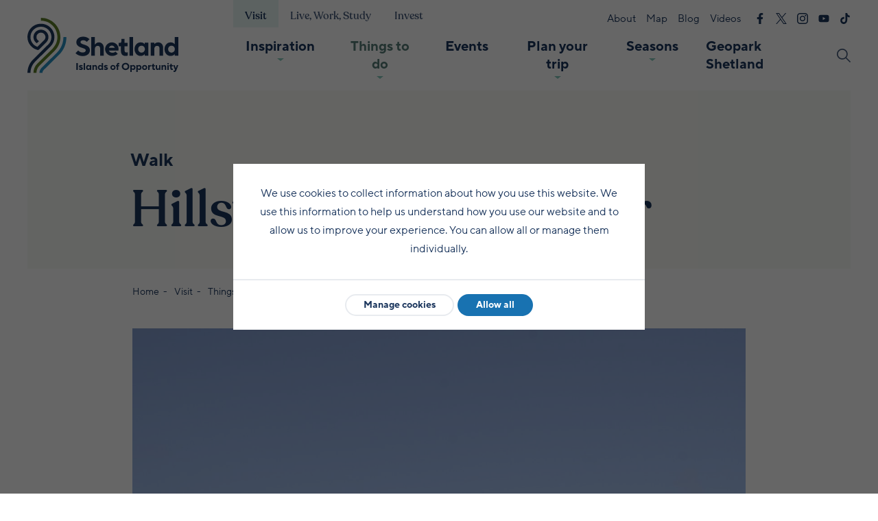

--- FILE ---
content_type: text/html; charset=UTF-8
request_url: https://www.shetland.org/visit/do/outdoors/walk/hillswick-ness-circular
body_size: 18147
content:
<!DOCTYPE html><html lang=en-gb class="template-walk site-visit page-14307"><head><meta charset=utf-8><meta name=viewport content="width=device-width, initial-scale=1, shrink-to-fit=no"><meta name=format-detection content="telephone=no"><title>Hillswick Ness Circular | Shetland.org</title><link rel=dns-prefetch href=//c.shetland.org><link rel=preconnect href=//c.shetland.org><link rel=preload as=style href=//c.shetland.org/assets/pwpc/pwpc-47b1c0c1f9fa6bb0ec129189230375626a1a08dc.css><link rel=preload as=script href=//c.shetland.org/assets/pwpc/pwpc-b55187ba08f162e323c7ef5c1a65b240123e604d.js><link rel=preload href=//c.shetland.org/templates/fonts/Literata-Regular/font.woff2 as=font type=font/woff2 crossorigin><link rel=preload href=//c.shetland.org/templates/fonts/Literata-Bold/font.woff2 as=font type=font/woff2 crossorigin><link rel=preload href=//c.shetland.org/templates/fonts/Recoleta-Medium/font.woff2 as=font type=font/woff2 crossorigin><link rel=preload href=//c.shetland.org/templates/fonts/TTNormsPro-Regular/font.woff2 as=font type=font/woff2 crossorigin><link rel=preload href=//c.shetland.org/templates/fonts/TTNormsPro-Bold/font.woff2 as=font type=font/woff2 crossorigin><link rel=preload href=//c.shetland.org/templates/fonts/TTNormsPro-Light/font.woff2 as=font type=font/woff2 crossorigin><link rel=preload href=//c.shetland.org/templates/fonts/TTNormsPro-Italic/font.woff2 as=font type=font/woff2 crossorigin><link rel=preload href=//c.shetland.org/templates/fonts/TTNormsPro-BoldItalic/font.woff2 as=font type=font/woff2 crossorigin><meta name=description content="This is one of the most spectacular walks in Shetland, but it&#039;s not advisable in windy or foggy conditions. A roughly diamond shaped headland, reaching south from Hillswick, rich in geology and archaeology, a large cattle farm and some fabulous cliff scenery."><meta property=og:title content="Hillswick Ness Circular | Shetland.org"><meta property=og:description content="This is one of the most spectacular walks in Shetland, but it&#039;s not advisable in windy or foggy conditions. A roughly diamond shaped headland, reaching south from Hillswick, rich in geology and archaeology, a large cattle farm and some fabulous cliff scenery."><meta property=og:url content=https://www.shetland.org/visit/do/outdoors/walk/hillswick-ness-circular><meta property=og:site_name content=Shetland.org><meta property=og:type content=website><meta property=og:updated_time content=2022-06-08T10:30:34+01:00><meta property=og:image content=https://www.shetland.org/site/assets/files/14307/the-drongs_hillswick_01.jpg><meta property=og:image:width content=1361><meta property=og:image:height content=2048><link rel=canonical href=https://www.shetland.org/visit/do/outdoors/walk/hillswick-ness-circular><link rel=apple-touch-icon sizes=180x180 href="/apple-touch-icon.png?v=2020"><link rel=icon type=image/png sizes=32x32 href=/favicon-32x32.png><link rel=icon type=image/png sizes=194x194 href=/favicon-194x194.png><link rel=icon type=image/png sizes=192x192 href=/android-chrome-192x192.png><link rel=icon type=image/png sizes=16x16 href=/favicon-16x16.png><link rel=manifest href=/site.webmanifest><link rel=mask-icon href=/safari-pinned-tab.svg color=#298fc2><link rel="shortcut icon" href="/favicon.ico?v=2020"><meta name=apple-mobile-web-app-title content=Shetland.org><meta name=application-name content=Shetland.org><meta name=msapplication-TileColor content=#298fc2><meta name=theme-color content=#ffffff><link href=/feed.rss rel=alternate type=application/rss+xml title='Shetland.org RSS Feed'><link rel=stylesheet href=//c.shetland.org/assets/pwpc/pwpc-47b1c0c1f9fa6bb0ec129189230375626a1a08dc.css><script type=application/ld+json>[{"@context":"http:\/\/schema.org","@type":"Organization","name":"Promote Shetland","legalName":"Promote Shetland","url":"https:\/\/www.shetland.org","address":{"@type":"PostalAddress","streetAddress":"c\/o NB Communication Ltd, Stewart Building, Esplanade","addressLocality":"Lerwick","addressRegion":"Shetland","postalCode":"ZE1 0LL"},"contactPoint":{"@type":"ContactPoint","contactType":"customer service","email":"info@shetland.org"},"logo":"https:\/\/www.shetland.org\/site\/templates\/img\/logo.png","sameAs":["https:\/\/www.facebook.com\/promoteshetland","https:\/\/x.com\/promoteshetland","https:\/\/www.instagram.com\/promoteshetland\/","https:\/\/www.youtube.com\/@PromoteShetland","https:\/\/www.tiktok.com\/@promoteshetland","https:\/\/www.linkedin.com\/company\/livingworkingshetland"]},{"@context":"http:\/\/schema.org","@type":"WebPage","name":"Hillswick Ness Circular","url":"https:\/\/www.shetland.org\/visit\/do\/outdoors\/walk\/hillswick-ness-circular","description":"This is one of the most spectacular walks in Shetland, but it's not advisable in windy or foggy conditions. A roughly diamond shaped headland, reaching south from Hillswick, rich in geology and archaeology, a large cattle farm and some fabulous cliff scenery.","image":"https:\/\/www.shetland.org\/site\/assets\/files\/14307\/the-drongs_hillswick_01.jpg","mainEntityOfPage":"true"}]</script></head><body id=top data-analytics=eyJnb29nbGUiOnsiaWQiOiJVQS0yMDU5MjUwNC0yIiwib3B0aW9ucyI6eyJhbm9ueW1pemVfaXAiOnRydWV9fSwibWF0b21vIjoiMyJ9 data-marketing='ZmFjZWJvb2s6IDI5MzE3MjYyNDUzNzMzNg==' class=nbc><header class="header header-site" data-uk-sticky="animation: uk-animation-slide-top; show-on-up: true; media: 960"><nav class="uk-navbar uk-navbar-container uk-navbar-transparent" data-uk-navbar><div class=header-boundary role=presentation></div><div class=uk-navbar-left><a href=/ class="uk-navbar-item uk-logo"> <img src=/site/templates/img/logo.svg alt='Shetland.org logo' width=220 height=81> </a></div><div class=uk-navbar-right><div class="navbar-min uk-flex uk-flex-between"><ul class=uk-navbar-nav><li class=uk-active><a href=/visit>Visit</a></li><li><a href=/life>Live, Work, Study</a></li><li><a href=/invest>Invest</a></li></ul><div class=uk-flex><ul class=uk-flex><li><a href=/about>About</a></li><li><a href=/map>Map</a></li><li><a href=/blog>Blog</a></li><li><a href=/videos>Videos</a></li></ul><ul class=uk-flex><li><a title='Find us on Facebook' href=https://www.facebook.com/promoteshetland target=_blank rel=noopener><svg viewBox="0 0 512 512" class="uk-svg icon icon-facebook" role=img><title>Find us on Facebook</title><use xlink:href="/site/templates/symbol/icons180.svg#facebook"></use></svg></a></li><li><a title='Find us on X' href=https://x.com/promoteshetland target=_blank rel=noopener><svg viewBox="0 0 512 512" class="uk-svg icon icon-x" role=img><title>Find us on X</title><use xlink:href="/site/templates/symbol/icons180.svg#x"></use></svg></a></li><li><a title='Find us on Instagram' href=https://www.instagram.com/promoteshetland/ target=_blank rel=noopener><svg viewBox="0 0 512 512" class="uk-svg icon icon-instagram" role=img><title>Find us on Instagram</title><use xlink:href="/site/templates/symbol/icons180.svg#instagram"></use></svg></a></li><li><a title='Find us on Youtube' href=https://www.youtube.com/@PromoteShetland target=_blank rel=noopener><svg viewBox="0 0 512 512" class="uk-svg icon icon-youtube" role=img><title>Find us on Youtube</title><use xlink:href="/site/templates/symbol/icons180.svg#youtube"></use></svg></a></li><li><a title='Find us on Tiktok' href=https://www.tiktok.com/@promoteshetland target=_blank rel=noopener><svg viewBox="0 0 512 512" class="uk-svg icon icon-tiktok" role=img><title>Find us on Tiktok</title><use xlink:href="/site/templates/symbol/icons180.svg#tiktok"></use></svg></a></li></ul></div></div><div class="navbar-main uk-flex uk-flex-between uk-width-1-1"><div class=nav-desktop><ul class=uk-navbar-nav><li><button type=button>Inspiration</button><div class=uk-dropdown data-uk-dropdown='pos: bottom-justify; boundary: .header; boundary-align: true; offset: 0; mode: click'><button type=button class=uk-dropdown-close><svg viewBox="0 0 512 512" class="uk-svg icon icon-close" role=img><title>Close dropdown menu</title><use xlink:href="/site/templates/symbol/icons180.svg#close"></use></svg></button><div class='uk-nav uk-dropdown-nav'><div class=nb-json id=features-inspiration-1081-5946 data-uk-nb-json='{"query":"query($id: Int!, $start: Int, $limit: Int) { features(id: $id, start: $start, limit: $limit) { name title url getImage { url srcset focus { top left } } template } getTotal(query: \"features\") }","variables":{"id":1081,"start":0},"clsMoreButton":"uk-button-secondary uk-button-large","config":{"cta":"Find out more","cardType":"feature"},"error":"Sorry, the pages could not be rendered.","loadMore":false,"noResults":"","renderData":"[base64]"}'></div></div><div class='uk-flex uk-flex-right'><div><a class='uk-button uk-button-text' href=/visit/inspiration>View more<svg viewBox="0 0 512 512" class="uk-svg icon icon-arrow-right icon-right" role=img><title>arrow-right</title><use xlink:href="/site/templates/symbol/icons180.svg#arrow-right"></use></svg></a></div></div></div></li><li class=uk-active><button type=button>Things to do</button><div class=uk-dropdown data-uk-dropdown='pos: bottom-justify; boundary: .header; boundary-align: true; offset: 0; mode: click'><button type=button class=uk-dropdown-close><svg viewBox="0 0 512 512" class="uk-svg icon icon-close" role=img><title>Close dropdown menu</title><use xlink:href="/site/templates/symbol/icons180.svg#close"></use></svg></button><div class='uk-nav uk-dropdown-nav'><div data-uk-grid class='uk-child-width-1-3 uk-child-width-1-5@l uk-child-width-1-5@xl'><div><ul><li><a class=uk-active href=/visit/do/outdoors>Outdoors and adventure</a><ul><li class=uk-active><a href=/visit/do/outdoors/walk>Walk</a></li><li><a href=/visit/do/outdoors/cycle>Cycle</a></li><li><a href=/visit/do/outdoors/sail>Sail</a></li><li><a href=/visit/do/outdoors/angling>Angling</a></li><li><a href=/visit/do/outdoors/kayak>Kayak</a></li><li><a href=/visit/do/outdoors/surf-sup>Surf and SUP</a></li><li><a href=/visit/do/outdoors/dive>Dive</a></li><li><a href=/visit/do/outdoors/climb>Climb</a></li><li><a href=/visit/do/outdoors/golf>Golf</a></li><li><a href=/visit/do/outdoors/leisure-centres>Leisure centres</a></li><li><a href=/visit/do/outdoors/play-parks>Play parks</a></li></ul></li></ul><a class='uk-button uk-button-text' href=/visit/do/outdoors>View more<svg viewBox="0 0 512 512" class="uk-svg icon icon-arrow-right icon-right" role=img><title>arrow-right</title><use xlink:href="/site/templates/symbol/icons180.svg#arrow-right"></use></svg></a></div><div><ul><li><a href=/visit/do/wildlife>Wildlife and nature</a><ul><li><a href=/visit/do/wildlife/birds>Bird watching</a></li><li><a href=/visit/do/wildlife/sea>Sea life</a></li><li><a href=/visit/do/wildlife/northern-lights>Northern Lights</a></li><li><a href=/visit/do/wildlife/beaches>Beaches</a></li><li><a href=/visit/do/wildlife/ponies>Shetland ponies</a></li><li><a href=/visit/do/wildlife/flora>Flora</a></li></ul></li></ul></div><div><ul><li><a href=/visit/do/history>History and heritage</a><ul><li><a href=/visit/do/history/archaeology>World-class archaeology</a></li><li><a href=/visit/do/history/museums-visitor-centres>Museums and visitor centres</a></li><li><a href=/visit/do/history/vikings>In Viking footsteps</a></li></ul></li></ul></div><div><ul><li><a href=/visit/do/trips>Trips and tours</a><ul><li><a href=/visit/do/trips/land>Over land</a></li><li><a href=/visit/do/trips/sea>By sea</a></li><li><a href=/visit/do/trips/wildlife-nature>Wildlife and nature</a></li><li><a href=/visit/do/trips/textiles>Textiles</a></li><li><a href=/visit/do/trips/culture-heritage>Culture and heritage</a></li><li><a href=/visit/do/trips/air>By air</a></li></ul></li></ul></div><div><ul><li><a href=/visit/do/up-helly-aa-fire-festivals>Fire Festivals</a></li><li><a href=/visit/do/food-drink>Food and drink</a></li><li><a href=/visit/do/family>Family days out</a></li><li><a href=/visit/do/shetland-tv>Shetland TV series</a></li><li><a href=/visit/do/kate-humble-shetland>Kate Humble&#039;s Shetland</a></li><li><a href=/visit/do/ann-cleeves-fair-isle>Ann Cleeves&#039; Fair Isle</a></li></ul></div></div></div></div></li><li><a href=/visit/events>Events</a></li><li><button type=button>Plan your trip</button><div class=uk-dropdown data-uk-dropdown='pos: bottom-justify; boundary: .header; boundary-align: true; offset: 0; mode: click'><button type=button class=uk-dropdown-close><svg viewBox="0 0 512 512" class="uk-svg icon icon-close" role=img><title>Close dropdown menu</title><use xlink:href="/site/templates/symbol/icons180.svg#close"></use></svg></button><div data-uk-grid class=uk-grid-collapse><div class='uk-width-2-3@xl uk-width-1-2@m'><div class='uk-nav uk-dropdown-nav'><div data-uk-grid class='uk-child-width-1-2 uk-child-width-1-3@xl'><div><ul><li><a href=/visit/plan/getting-to-shetland>How to get to Shetland</a><ul><li><a href=/visit/plan/getting-to-shetland/ferry>Ferries to Shetland</a></li><li><a href=/visit/plan/getting-to-shetland/flight>Flights to Shetland</a></li><li><a href=/visit/plan/getting-to-shetland/cruise>Cruise</a></li><li><a href=/visit/plan/getting-to-shetland/package-holiday>Package holiday</a></li></ul></li></ul></div><div><ul><li><a href=/visit/plan/getting-around>Getting around Shetland</a><ul><li><a href=/visit/plan/getting-around/travelling-by-bus>Travelling around Shetland by bus</a></li><li><a href=/visit/plan/getting-around/travelling-by-inter-island-ferry>Travelling by inter-island ferry</a></li><li><a href=/visit/plan/getting-around/inter-island-flights>Inter-island flights</a></li><li><a href=/visit/plan/getting-around/vehicle-hire>Hiring a vehicle in Shetland</a></li><li><a href=/visit/plan/getting-around/driving-around-shetland>Driving around Shetland</a></li><li><a href=/visit/plan/getting-around/accessible-shetland>Accessible Shetland</a></li><li><a href=/visit/plan/getting-around/taxis>Taxis</a></li><li><a href=/visit/plan/getting-around/public-toilets-in-shetland>Public toilets in Shetland</a></li></ul></li></ul></div><div><ul><li><a href=/visit/plan/accommodation>Accommodation</a></li><li><a href=/visit/plan/tips>Shetland visitor FAQs</a></li><li><a href=/visit/plan/caravan-camping>Caravan and camping</a></li><li><a href=/visit/plan/travel-trade-information>Travel Trade</a></li><li><a href=/visit/plan/visitor-information-leaflets>Visitor information leaflets</a></li><li><a href=/visit/plan/visitor-information-points>Visitor information points</a></li></ul></div></div></div></div><div data-src=//c.shetland.org/templates/img/explore-by-map.png data-uk-img class='uk-width-1-3@xl uk-width-1-2@m header-panel uk-position-relative uk-background-contain'><div class="uk-nav uk-dropdown-nav areas"><div data-uk-grid class=uk-child-width-1-1><div><ul><li><a href=/visit/plan/areas>Area guides</a><ul><li><a href=/visit/plan/areas/lerwick>Lerwick</a></li><li><a href=/visit/plan/areas/central-mainland>Central Mainland</a></li><li><a href=/visit/plan/areas/northmavine>Northmavine</a></li><li><a href=/visit/plan/areas/nesting-lunnasting-delting>Nesting, Lunnasting and Delting</a></li><li><a href=/visit/plan/areas/south-mainland>South Mainland</a></li><li><a href=/visit/plan/areas/westside>Westside</a></li><li><a href=/visit/plan/areas/unst>Unst</a></li><li><a href=/visit/plan/areas/yell>Yell</a></li><li><a href=/visit/plan/areas/fetlar>Fetlar</a></li><li><a href=/visit/plan/areas/whalsay>Whalsay</a></li><li><a href=/visit/plan/areas/skerries>Skerries</a></li><li><a href=/visit/plan/areas/bressay-noss>Bressay and Noss</a></li><li><a href=/visit/plan/areas/fair-isle>Fair Isle</a></li><li><a href=/visit/plan/areas/foula>Foula</a></li><li><a href=/visit/plan/areas/papa-stour>Papa Stour</a></li></ul></li></ul></div></div></div></div></div></div></li><li><button type=button>Seasons</button><div class=uk-dropdown data-uk-dropdown='pos: bottom-justify; boundary: .header; boundary-align: true; offset: 0; mode: click'><button type=button class=uk-dropdown-close><svg viewBox="0 0 512 512" class="uk-svg icon icon-close" role=img><title>Close dropdown menu</title><use xlink:href="/site/templates/symbol/icons180.svg#close"></use></svg></button><div class='uk-nav uk-dropdown-nav'><div data-uk-grid class='uk-grid-medium uk-child-width-1-3@m uk-child-width-1-2' data-uk-height-match='target:> .uk-card'><div data-card='[base64]'><a class=uk-hidden href=/visit/seasons/spring>Spring in Shetland</a></div><div data-card=[base64]><a class=uk-hidden href=/visit/seasons/summer>Summer in Shetland</a></div><div data-card=[base64]><a class=uk-hidden href=/visit/seasons/autumn>Autumn in Shetland</a></div><div data-card='[base64]'><a class=uk-hidden href=/visit/seasons/winter>Winter in Shetland</a></div></div></div></div></li><li><a href=/geopark>Geopark Shetland</a></li></ul></div><div class="nav-search uk-flex uk-flex-right"><div id=nav-search class=nav-search-box hidden><div class="uk-flex uk-flex-middle uk-flex-right"><button data-uk-toggle="target: #nav-search; animation: uk-animation-fade">Close search<svg viewBox="0 0 512 512" class="uk-svg icon icon-close-search" role=img><title>close-search</title><use xlink:href="/site/templates/symbol/icons180.svg#close-search"></use></svg></button><form action=/search role=search class="uk-search uk-search-default"><button type=submit class='uk-search-icon uk-search-icon-flip' title=Search><svg viewBox="0 0 512 512" class="uk-svg icon icon-search" role=img><title>search</title><use xlink:href="/site/templates/symbol/icons180.svg#search"></use></svg></button><input type=search name=q class=uk-search-input aria-label=Search placeholder=Search id=search-q></form></div><svg viewBox="0 0 512 512" class="uk-svg icon icon-close" role=img><title>close</title><use xlink:href="/site/templates/symbol/icons180.svg#close"></use></svg></div><button title=Search data-uk-toggle="target: #nav-search; animation: uk-animation-fade"><span>Search</span><svg viewBox="0 0 512 512" class="uk-svg icon icon-search" role=img><title>search</title><use xlink:href="/site/templates/symbol/icons180.svg#search"></use></svg></button></div><button class=uk-navbar-toggle aria-label="Toggle Navigation"><span role=presentation></span></button><div class="nav-mob start" data-uk-dropdown="pos: bottom-justify; boundary: .header; boundary-align: true; mode: click;"><ul class=uk-navbar-nav><li class=uk-active><button type=button>Visit</button><div id=nav-mob-visit-1072 class='nav-mob nav-site nav-site-visit' data-uk-drop='animation: false; boundary: .header-boundary; boundary-align: true; mode: click; pos: bottom-justify'><button type=button class=uk-navbar-close data-uk-toggle='target: #nav-mob-visit-1072'><svg viewBox="0 0 512 512" class="uk-svg icon icon-arrow-left" role=img><title>Close navigation</title><use xlink:href="/site/templates/symbol/icons180.svg#arrow-left"></use></svg></button><a class=uk-active href=/visit>Visit</a><ul class=uk-navbar-nav><li><a href=/visit/inspiration>Inspiration</a></li><li class=uk-active><button type=button>Things to do<svg viewBox="0 0 512 512" class="uk-svg icon icon-caret-right" role=img><title>caret-right</title><use xlink:href="/site/templates/symbol/icons180.svg#caret-right"></use></svg></button><div id=nav-mob-do-1084 class='nav-mob nav-site nav-site-visit' data-uk-drop='animation: false; boundary: .header-boundary; boundary-align: true; mode: click; pos: bottom-justify'><button type=button class=uk-navbar-close data-uk-toggle='target: #nav-mob-do-1084'><svg viewBox="0 0 512 512" class="uk-svg icon icon-arrow-left" role=img><title>Close navigation</title><use xlink:href="/site/templates/symbol/icons180.svg#arrow-left"></use></svg></button><ul class=uk-navbar-nav><li class=uk-active><a href=/visit/do>Things to do</a></li><li class=uk-active><button type=button>Outdoors and adventure<svg viewBox="0 0 512 512" class="uk-svg icon icon-caret-right" role=img><title>caret-right</title><use xlink:href="/site/templates/symbol/icons180.svg#caret-right"></use></svg></button><div id=nav-mob-outdoors-1088 class='nav-mob nav-site nav-site-visit' data-uk-drop='animation: false; boundary: .header-boundary; boundary-align: true; mode: click; pos: bottom-justify'><button type=button class=uk-navbar-close data-uk-toggle='target: #nav-mob-outdoors-1088'><svg viewBox="0 0 512 512" class="uk-svg icon icon-arrow-left" role=img><title>Close navigation</title><use xlink:href="/site/templates/symbol/icons180.svg#arrow-left"></use></svg></button><ul class=uk-navbar-nav><li class=uk-active><a href=/visit/do/outdoors>Outdoors and adventure</a></li><li class=uk-active><button type=button>Walk<svg viewBox="0 0 512 512" class="uk-svg icon icon-caret-right" role=img><title>caret-right</title><use xlink:href="/site/templates/symbol/icons180.svg#caret-right"></use></svg></button><div id=nav-mob-walk-1098 class='nav-mob nav-site nav-site-visit' data-uk-drop='animation: false; boundary: .header-boundary; boundary-align: true; mode: click; pos: bottom-justify'><button type=button class=uk-navbar-close data-uk-toggle='target: #nav-mob-walk-1098'><svg viewBox="0 0 512 512" class="uk-svg icon icon-arrow-left" role=img><title>Close navigation</title><use xlink:href="/site/templates/symbol/icons180.svg#arrow-left"></use></svg></button><ul class=uk-navbar-nav><li class=uk-active><a href=/visit/do/outdoors/walk>Walk</a></li><li><a href=/visit/do/outdoors/walk/belmont-to-lund>Belmont to Lund</a></li><li><a href=/visit/do/outdoors/walk/breckon>Breckon</a></li><li><a href=/visit/do/outdoors/walk/brough-circular>Brough to Stobister Circular</a></li><li><a href=/visit/do/outdoors/walk/hol-heoganess>Burravoe Ladies Hol &amp; Heoganess</a></li><li><a href=/visit/do/outdoors/walk/circular-ness-queyon>Circular walk round Ness of Queyon</a></li><li><a href=/visit/do/outdoors/walk/culswick-circular>Culswick Circular Walk, West Mainland of Shetland</a></li><li><a href=/visit/do/outdoors/walk/deepdale-sandness-circular>Deepdale and Sandness Hill Circular</a></li><li><a href=/visit/do/outdoors/walk/eshaness-circular>Eshaness Circular</a></li><li><a href=/visit/do/outdoors/walk/fair-isle-the-south>Fair Isle - The South</a></li><li><a href=/visit/do/outdoors/walk/fethaland-circular>Fethaland Circular Walk</a></li><li><a href=/visit/do/outdoors/walk/fladdabister-circular>Fladdabister Circular</a></li><li><a href=/visit/do/outdoors/walk/funzie-ness>Funzie Ness, Fetlar</a></li><li><a href=/visit/do/outdoors/walk/hamnavoe-circular>Hamnavoe Circular</a></li><li><a href=/visit/do/outdoors/walk/hams-of-muckle-roe-circular>Hams of Muckle Roe Circular</a></li><li><a href=/visit/do/outdoors/walk/hermaness-circular>Hermaness Hike</a></li><li class=uk-active><a href=/visit/do/outdoors/walk/hillswick-ness-circular>Hillswick Ness Circular</a></li><li><a href=/visit/do/outdoors/walk/jarlshof-to-sumburgh>Jarlshof to Sumburgh Head &amp; Grutness Circular</a></li><li><a href=/visit/do/outdoors/walk/ling-ness-circular>Ling Ness Circular</a></li><li><a href=/visit/do/outdoors/walk/mousa-circular>Mousa Circular</a></li><li><a href=/visit/do/outdoors/walk/papa-stour-circular>Papa Stour Circular</a></li><li><a href=/visit/do/outdoors/walk/sandvoe-to-uyea-circular>Sandvoe to Uyea Circular</a></li><li><a href=/visit/do/outdoors/walk/scalloway-burwick>Scalloway and Burwick Circular</a></li><li><a href=/visit/do/outdoors/walk/skerries-circular>Skerries Circular</a></li><li><a href=/visit/do/outdoors/walk/st-ninians-isle-circular>St Ninian&#039;s Isle Circular</a></li><li><a href=/visit/do/outdoors/walk/steens-of-stofast-circular>Steens of Stofast Circular</a></li><li><a href=/visit/do/outdoors/walk/strandburgh-ness-circular>Strandburgh Ness Circular</a></li></ul></div></li><li><button type=button>Cycle<svg viewBox="0 0 512 512" class="uk-svg icon icon-caret-right" role=img><title>caret-right</title><use xlink:href="/site/templates/symbol/icons180.svg#caret-right"></use></svg></button><div id=nav-mob-cycle-1100 class='nav-mob nav-site nav-site-visit' data-uk-drop='animation: false; boundary: .header-boundary; boundary-align: true; mode: click; pos: bottom-justify'><button type=button class=uk-navbar-close data-uk-toggle='target: #nav-mob-cycle-1100'><svg viewBox="0 0 512 512" class="uk-svg icon icon-arrow-left" role=img><title>Close navigation</title><use xlink:href="/site/templates/symbol/icons180.svg#arrow-left"></use></svg></button><ul class=uk-navbar-nav><li><a href=/visit/do/outdoors/cycle>Cycle</a></li><li><a href=/visit/do/outdoors/cycle/baltasound-fetlar>Baltasound - Fetlar</a></li><li><a href=/visit/do/outdoors/cycle/baltasound-hermaness>Baltasound - Hermaness</a></li><li><a href=/visit/do/outdoors/cycle/baltasound-muness-castle>Baltasound - Muness Castle</a></li><li><a href=/visit/do/outdoors/cycle/baltasound-norwick-skaw>Baltasound - Saxa Vord, Norwick and Skaw</a></li><li><a href=/visit/do/outdoors/cycle/brae-hillswick>Brae - Hillswick</a></li><li><a href=/visit/do/outdoors/cycle/brae-mid-yell>Brae - Mid Yell</a></li><li><a href=/visit/do/outdoors/cycle/brae-muckle-roe>Brae - Muckle Roe</a></li><li><a href=/visit/do/outdoors/cycle/brae>Brae - Sullom, Gunnister and Nibon</a></li><li><a href=/visit/do/outdoors/cycle/hillswick-eshaness>Hillswick - Eshaness</a></li><li><a href=/visit/do/outdoors/cycle/hillswick-north-roe>Hillswick - Heylor, North Roe and Isbister</a></li><li><a href=/visit/do/outdoors/cycle/lerwick-brae>Lerwick - Brae</a></li><li><a href=/visit/do/outdoors/cycle/lerwick-bressay-and-noss>Lerwick - Bressay and Noss</a></li><li><a href=/visit/do/outdoors/cycle/lerwick-scalloway>Lerwick - Scalloway</a></li><li><a href=/visit/do/outdoors/cycle/lerwick-vidlin>Lerwick - Vidlin</a></li><li><a href=/visit/do/outdoors/cycle/lerwick-walls>Lerwick - Walls</a></li><li><a href=/visit/do/outdoors/cycle/mid-yell-baltasound>Mid Yell - Baltasound/Norwick</a></li><li><a href=/visit/do/outdoors/cycle/mid-yell-fetlar>Mid Yell - Fetlar</a></li><li><a href=/visit/do/outdoors/cycle/mid-yell-north-yell>Mid Yell - North Yell (Gutcher, Cullivoe and Gloup)</a></li><li><a href=/visit/do/outdoors/cycle/mid-yell-south-yell>Mid Yell - South Yell</a></li><li><a href=/visit/do/outdoors/cycle/sandwick>Sandwick - Fladdabister</a></li><li><a href=/visit/do/outdoors/cycle/sandwick-lerwick>Sandwick - Lerwick</a></li><li><a href=/visit/do/outdoors/cycle/sandwick-scalloway>Sandwick - Scalloway</a></li><li><a href=/visit/do/outdoors/cycle/scalloway-brae>Scalloway - Brae</a></li><li><a href=/visit/do/outdoors/cycle/scalloway-burra-and-tronda>Scalloway - Burra and Tronda</a></li><li><a href=/visit/do/outdoors/cycle/scalloway-vidlin>Scalloway - Vidlin</a></li><li><a href=/visit/do/outdoors/cycle/scalloway-walls>Scalloway - Walls</a></li><li><a href=/visit/do/outdoors/cycle/scousburgh-sandwick>Scousburgh - Sandwick</a></li><li><a href=/visit/do/outdoors/cycle/scousburgh-st-ninians>Scousburgh - St Ninian’s Isle</a></li><li><a href=/visit/do/outdoors/cycle/sumburgh>Sumburgh</a></li><li><a href=/visit/do/outdoors/cycle/sumburgh-scousburgh>Sumburgh - Scousburgh</a></li><li><a href=/visit/do/outdoors/cycle/vidlin-brae>Vidlin - Brae</a></li><li><a href=/visit/do/outdoors/cycle/vidlin-lunna-ness>Vidlin - Lunna Ness</a></li><li><a href=/visit/do/outdoors/cycle/vidlin-mid-yell>Vidlin - Mid Yell</a></li><li><a href=/visit/do/outdoors/cycle/vidlin-whalsay>Vidlin - Whalsay</a></li><li><a href=/visit/do/outdoors/cycle/walls-brae>Walls - Brae</a></li><li><a href=/visit/do/outdoors/cycle/walls>Walls - Burrastow and Watsness</a></li><li><a href=/visit/do/outdoors/cycle/walls-2>Walls - Clousta and Noonsbrough</a></li><li><a href=/visit/do/outdoors/cycle/walls-easter-skeld>Walls - Culswick, Westerwick and Easter Skeld</a></li><li><a href=/visit/do/outdoors/cycle/walls-vidlin>Walls - Vidlin</a></li><li><a href=/visit/do/outdoors/cycle/walls-west-burrafirth>Walls - West Burrafirth and Papa Stour</a></li></ul></div></li><li><button type=button>Sail<svg viewBox="0 0 512 512" class="uk-svg icon icon-caret-right" role=img><title>caret-right</title><use xlink:href="/site/templates/symbol/icons180.svg#caret-right"></use></svg></button><div id=nav-mob-sail-1102 class='nav-mob nav-site nav-site-visit' data-uk-drop='animation: false; boundary: .header-boundary; boundary-align: true; mode: click; pos: bottom-justify'><button type=button class=uk-navbar-close data-uk-toggle='target: #nav-mob-sail-1102'><svg viewBox="0 0 512 512" class="uk-svg icon icon-arrow-left" role=img><title>Close navigation</title><use xlink:href="/site/templates/symbol/icons180.svg#arrow-left"></use></svg></button><ul class=uk-navbar-nav><li><a href=/visit/do/outdoors/sail>Sail</a></li><li><a href=/visit/do/outdoors/sail/aith>Aith</a></li><li><a href=/visit/do/outdoors/sail/baltasound>Baltasound</a></li><li><a href=/visit/do/outdoors/sail/brae>Brae</a></li><li><a href=/visit/do/outdoors/sail/bressay-and-noss>Bressay and Noss</a></li><li><a href=/visit/do/outdoors/sail/bridge-end>Bridge End, Burra</a></li><li><a href=/visit/do/outdoors/sail/burravoe>Burravoe</a></li><li><a href=/visit/do/outdoors/sail/collafirth>Collafirth</a></li><li><a href=/visit/do/outdoors/sail/cullivoe>Cullivoe</a></li><li><a href=/visit/do/outdoors/sail/fair-isle>Fair Isle</a></li><li><a href=/visit/do/outdoors/sail/fetlar>Fetlar</a></li><li><a href=/visit/do/outdoors/sail/foula>Foula</a></li><li><a href=/visit/do/outdoors/sail/hamnavoe>Hamnavoe</a></li><li><a href=/visit/do/outdoors/sail/lerwick>Lerwick</a></li><li><a href=/visit/do/outdoors/sail/mid-yell>Mid Yell</a></li><li><a href=/visit/do/outdoors/sail/out-skerries>Out Skerries</a></li><li><a href=/visit/do/outdoors/sail/scalloway>Scalloway</a></li><li><a href=/visit/do/outdoors/sail/skeld>Skeld</a></li><li><a href=/visit/do/outdoors/sail/ulsta>Ulsta</a></li><li><a href=/visit/do/outdoors/sail/uyeasound>Uyeasound</a></li><li><a href=/visit/do/outdoors/sail/vidlin>Vidlin</a></li><li><a href=/visit/do/outdoors/sail/virkie>Virkie</a></li><li><a href=/visit/do/outdoors/sail/voe>Voe</a></li><li><a href=/visit/do/outdoors/sail/walls>Walls</a></li><li><a href=/visit/do/outdoors/sail/west-burrafirth>West Burrafirth</a></li><li><a href=/visit/do/outdoors/sail/whalsay>Whalsay</a></li></ul></div></li><li><a href=/visit/do/outdoors/angling>Angling</a></li><li><a href=/visit/do/outdoors/kayak>Kayak</a></li><li><a href=/visit/do/outdoors/surf-sup>Surf and SUP</a></li><li><a href=/visit/do/outdoors/dive>Dive</a></li><li><a href=/visit/do/outdoors/climb>Climb</a></li><li><a href=/visit/do/outdoors/golf>Golf</a></li><li><a href=/visit/do/outdoors/leisure-centres>Leisure centres</a></li><li><a href=/visit/do/outdoors/play-parks>Play parks</a></li></ul></div></li><li><button type=button>Wildlife and nature<svg viewBox="0 0 512 512" class="uk-svg icon icon-caret-right" role=img><title>caret-right</title><use xlink:href="/site/templates/symbol/icons180.svg#caret-right"></use></svg></button><div id=nav-mob-wildlife-1089 class='nav-mob nav-site nav-site-visit' data-uk-drop='animation: false; boundary: .header-boundary; boundary-align: true; mode: click; pos: bottom-justify'><button type=button class=uk-navbar-close data-uk-toggle='target: #nav-mob-wildlife-1089'><svg viewBox="0 0 512 512" class="uk-svg icon icon-arrow-left" role=img><title>Close navigation</title><use xlink:href="/site/templates/symbol/icons180.svg#arrow-left"></use></svg></button><ul class=uk-navbar-nav><li><a href=/visit/do/wildlife>Wildlife and nature</a></li><li><a href=/visit/do/wildlife/birds>Bird watching</a></li><li><a href=/visit/do/wildlife/sea>Sea life</a></li><li><a href=/visit/do/wildlife/northern-lights>Northern Lights</a></li><li><a href=/visit/do/wildlife/beaches>Beaches</a></li><li><a href=/visit/do/wildlife/ponies>Shetland ponies</a></li><li><a href=/visit/do/wildlife/flora>Flora</a></li></ul></div></li><li><button type=button>History and heritage<svg viewBox="0 0 512 512" class="uk-svg icon icon-caret-right" role=img><title>caret-right</title><use xlink:href="/site/templates/symbol/icons180.svg#caret-right"></use></svg></button><div id=nav-mob-history-1090 class='nav-mob nav-site nav-site-visit' data-uk-drop='animation: false; boundary: .header-boundary; boundary-align: true; mode: click; pos: bottom-justify'><button type=button class=uk-navbar-close data-uk-toggle='target: #nav-mob-history-1090'><svg viewBox="0 0 512 512" class="uk-svg icon icon-arrow-left" role=img><title>Close navigation</title><use xlink:href="/site/templates/symbol/icons180.svg#arrow-left"></use></svg></button><ul class=uk-navbar-nav><li><a href=/visit/do/history>History and heritage</a></li><li><a href=/visit/do/history/archaeology>World-class archaeology</a></li><li><a href=/visit/do/history/museums-visitor-centres>Museums and visitor centres</a></li><li><a href=/visit/do/history/vikings>In Viking footsteps</a></li></ul></div></li><li><button type=button>Trips and tours<svg viewBox="0 0 512 512" class="uk-svg icon icon-caret-right" role=img><title>caret-right</title><use xlink:href="/site/templates/symbol/icons180.svg#caret-right"></use></svg></button><div id=nav-mob-trips-1091 class='nav-mob nav-site nav-site-visit' data-uk-drop='animation: false; boundary: .header-boundary; boundary-align: true; mode: click; pos: bottom-justify'><button type=button class=uk-navbar-close data-uk-toggle='target: #nav-mob-trips-1091'><svg viewBox="0 0 512 512" class="uk-svg icon icon-arrow-left" role=img><title>Close navigation</title><use xlink:href="/site/templates/symbol/icons180.svg#arrow-left"></use></svg></button><ul class=uk-navbar-nav><li><a href=/visit/do/trips>Trips and tours</a></li><li><a href=/visit/do/trips/land>Over land</a></li><li><a href=/visit/do/trips/sea>By sea</a></li><li><a href=/visit/do/trips/wildlife-nature>Wildlife and nature</a></li><li><a href=/visit/do/trips/textiles>Textiles</a></li><li><a href=/visit/do/trips/culture-heritage>Culture and heritage</a></li><li><a href=/visit/do/trips/air>By air</a></li></ul></div></li><li><a href=/visit/do/up-helly-aa-fire-festivals>Fire Festivals</a></li><li><a href=/visit/do/food-drink>Food and drink</a></li><li><a href=/visit/do/family>Family days out</a></li><li><button type=button>Shetland TV series<svg viewBox="0 0 512 512" class="uk-svg icon icon-caret-right" role=img><title>caret-right</title><use xlink:href="/site/templates/symbol/icons180.svg#caret-right"></use></svg></button><div id=nav-mob-shetland-tv-20683 class='nav-mob nav-site nav-site-visit' data-uk-drop='animation: false; boundary: .header-boundary; boundary-align: true; mode: click; pos: bottom-justify'><button type=button class=uk-navbar-close data-uk-toggle='target: #nav-mob-shetland-tv-20683'><svg viewBox="0 0 512 512" class="uk-svg icon icon-arrow-left" role=img><title>Close navigation</title><use xlink:href="/site/templates/symbol/icons180.svg#arrow-left"></use></svg></button><ul class=uk-navbar-nav><li><a href=/visit/do/shetland-tv>Shetland TV series</a></li><li><a href=/visit/do/shetland-tv/north-mainland>&#039;Shetland&#039; TV trail: North Mainland</a></li><li><a href=/visit/do/shetland-tv/lerwick>Lerwick: Discovering Perez’s town</a></li><li><a href=/visit/do/shetland-tv/scalloway-trondra-burra>&#039;Shetland&#039; TV trail: Scalloway, Trondra and Burra</a></li><li><a href=/visit/do/shetland-tv/perez-trail-south-mainland>&#039;Shetland&#039; TV trail: South Mainland</a></li></ul></div></li><li><a href=/visit/do/kate-humble-shetland>Kate Humble&#039;s Shetland</a></li><li><a href=/visit/do/ann-cleeves-fair-isle>Ann Cleeves&#039; Fair Isle</a></li></ul></div></li><li><button type=button>Events<svg viewBox="0 0 512 512" class="uk-svg icon icon-caret-right" role=img><title>caret-right</title><use xlink:href="/site/templates/symbol/icons180.svg#caret-right"></use></svg></button><div id=nav-mob-events-1085 class='nav-mob nav-site nav-site-visit' data-uk-drop='animation: false; boundary: .header-boundary; boundary-align: true; mode: click; pos: bottom-justify'><button type=button class=uk-navbar-close data-uk-toggle='target: #nav-mob-events-1085'><svg viewBox="0 0 512 512" class="uk-svg icon icon-arrow-left" role=img><title>Close navigation</title><use xlink:href="/site/templates/symbol/icons180.svg#arrow-left"></use></svg></button><ul class=uk-navbar-nav><li><a href=/visit/events>Events</a></li><li><a href=/visit/events/hogmanay-at-mareel>Hogmanay at Mareel</a></li><li><a href=/visit/events/wool-week>Shetland Wool Week</a></li><li><a href=/visit/events/folk-festival>Shetland Folk Festival</a></li><li><a href=/visit/events/accordion-fiddle-festival>Shetland Accordion &amp; Fiddle Festival</a></li><li><a href=/visit/events/wordplay-1>Shetland Noir</a></li><li><a href=/visit/events/lerwick-uha>Lerwick Up Helly Aa</a></li><li><a href=/visit/events/bressay-uha>Bressay Up Helly Aa</a></li><li><a href=/visit/events/scalloway-fire-festival>Scalloway Fire Festival</a></li><li><a href=/visit/events/nesting-girlsta-uha>Nesting and Girlsta Up Helly Aa</a></li><li><a href=/visit/events/uyeasound-uha>Uyeasound Up Helly Aa</a></li><li><a href=/visit/events/northmavine-uha>Northmavine Up Helly Aa</a></li><li><a href=/visit/events/cullivoe-uha>Cullivoe Up Helly Aa</a></li><li><a href=/visit/events/norwick-uha>Norwick Up Helly Aa</a></li><li><a href=/visit/events/walls-junior-uha>Walls Junior Up Helly Aa</a></li><li><a href=/visit/events/south-mainland-uha>South Mainland Up Helly Aa</a></li><li><a href=/visit/events/delting-uha>Delting Up Helly Aa</a></li><li><a href=/visit/events/classic-motor-show>Shetland Classic Motor Show</a></li><li><a href=/visit/events/simmer-dim-rally>Simmer Dim Rally</a></li><li><a href=/visit/events/the-shetland-race>The Shetland Race</a></li><li><a href=/visit/events/lerwick-junior-up-helly-aa>Lerwick Junior Up Helly Aa</a></li><li><a href=/visit/events/up-helly-aa-food-drink-market>A Taste of Shetland at Up Helly Aa</a></li><li><a href=/visit/events/fiery-sessions>Fiery Sessions</a></li><li><a href=/visit/events/up-helly-aa-craft-fair>Up Helly Aa Craft Fair</a></li><li><a href=/visit/events/shetland-fiddle-week>Shetland Fiddle Week</a></li><li><a href=/visit/events/shetland-pride-2024>Shetland Pride</a></li><li><a href=/visit/events/rising-north-music-festival>Rising North Music Festival</a></li></ul></div></li><li><button type=button>Plan your trip<svg viewBox="0 0 512 512" class="uk-svg icon icon-caret-right" role=img><title>caret-right</title><use xlink:href="/site/templates/symbol/icons180.svg#caret-right"></use></svg></button><div id=nav-mob-plan-1086 class='nav-mob nav-site nav-site-visit' data-uk-drop='animation: false; boundary: .header-boundary; boundary-align: true; mode: click; pos: bottom-justify'><button type=button class=uk-navbar-close data-uk-toggle='target: #nav-mob-plan-1086'><svg viewBox="0 0 512 512" class="uk-svg icon icon-arrow-left" role=img><title>Close navigation</title><use xlink:href="/site/templates/symbol/icons180.svg#arrow-left"></use></svg></button><ul class=uk-navbar-nav><li><a href=/visit/plan>Plan your trip</a></li><li><button type=button>How to get to Shetland<svg viewBox="0 0 512 512" class="uk-svg icon icon-caret-right" role=img><title>caret-right</title><use xlink:href="/site/templates/symbol/icons180.svg#caret-right"></use></svg></button><div id=nav-mob-getting-to-shetland-1196 class='nav-mob nav-site nav-site-visit' data-uk-drop='animation: false; boundary: .header-boundary; boundary-align: true; mode: click; pos: bottom-justify'><button type=button class=uk-navbar-close data-uk-toggle='target: #nav-mob-getting-to-shetland-1196'><svg viewBox="0 0 512 512" class="uk-svg icon icon-arrow-left" role=img><title>Close navigation</title><use xlink:href="/site/templates/symbol/icons180.svg#arrow-left"></use></svg></button><ul class=uk-navbar-nav><li><a href=/visit/plan/getting-to-shetland>How to get to Shetland</a></li><li><a href=/visit/plan/getting-to-shetland/ferry>Ferries to Shetland</a></li><li><a href=/visit/plan/getting-to-shetland/flight>Flights to Shetland</a></li><li><a href=/visit/plan/getting-to-shetland/cruise>Cruise</a></li><li><a href=/visit/plan/getting-to-shetland/package-holiday>Package holiday</a></li></ul></div></li><li><button type=button>Getting around Shetland<svg viewBox="0 0 512 512" class="uk-svg icon icon-caret-right" role=img><title>caret-right</title><use xlink:href="/site/templates/symbol/icons180.svg#caret-right"></use></svg></button><div id=nav-mob-getting-around-1197 class='nav-mob nav-site nav-site-visit' data-uk-drop='animation: false; boundary: .header-boundary; boundary-align: true; mode: click; pos: bottom-justify'><button type=button class=uk-navbar-close data-uk-toggle='target: #nav-mob-getting-around-1197'><svg viewBox="0 0 512 512" class="uk-svg icon icon-arrow-left" role=img><title>Close navigation</title><use xlink:href="/site/templates/symbol/icons180.svg#arrow-left"></use></svg></button><ul class=uk-navbar-nav><li><a href=/visit/plan/getting-around>Getting around Shetland</a></li><li><a href=/visit/plan/getting-around/travelling-by-bus>Travelling around Shetland by bus</a></li><li><a href=/visit/plan/getting-around/travelling-by-inter-island-ferry>Travelling by inter-island ferry</a></li><li><a href=/visit/plan/getting-around/inter-island-flights>Inter-island flights</a></li><li><a href=/visit/plan/getting-around/vehicle-hire>Hiring a vehicle in Shetland</a></li><li><a href=/visit/plan/getting-around/driving-around-shetland>Driving around Shetland</a></li><li><a href=/visit/plan/getting-around/accessible-shetland>Accessible Shetland</a></li><li><a href=/visit/plan/getting-around/taxis>Taxis</a></li><li><a href=/visit/plan/getting-around/public-toilets-in-shetland>Public toilets in Shetland</a></li></ul></div></li><li><a href=/visit/plan/accommodation>Accommodation</a></li><li><a href=/visit/plan/tips>Shetland visitor FAQs</a></li><li><a href=/visit/plan/caravan-camping>Caravan and camping</a></li><li><button type=button>Area guides<svg viewBox="0 0 512 512" class="uk-svg icon icon-caret-right" role=img><title>caret-right</title><use xlink:href="/site/templates/symbol/icons180.svg#caret-right"></use></svg></button><div id=nav-mob-areas-1087 class='nav-mob nav-site nav-site-visit' data-uk-drop='animation: false; boundary: .header-boundary; boundary-align: true; mode: click; pos: bottom-justify'><button type=button class=uk-navbar-close data-uk-toggle='target: #nav-mob-areas-1087'><svg viewBox="0 0 512 512" class="uk-svg icon icon-arrow-left" role=img><title>Close navigation</title><use xlink:href="/site/templates/symbol/icons180.svg#arrow-left"></use></svg></button><ul class=uk-navbar-nav><li><a href=/visit/plan/areas>Area guides</a></li><li><a href=/visit/plan/areas/lerwick>Lerwick</a></li><li><a href=/visit/plan/areas/central-mainland>Central Mainland</a></li><li><a href=/visit/plan/areas/northmavine>Northmavine</a></li><li><a href=/visit/plan/areas/nesting-lunnasting-delting>Nesting, Lunnasting and Delting</a></li><li><a href=/visit/plan/areas/south-mainland>South Mainland</a></li><li><a href=/visit/plan/areas/westside>Westside</a></li><li><a href=/visit/plan/areas/unst>Unst</a></li><li><a href=/visit/plan/areas/yell>Yell</a></li><li><a href=/visit/plan/areas/fetlar>Fetlar</a></li><li><a href=/visit/plan/areas/whalsay>Whalsay</a></li><li><a href=/visit/plan/areas/skerries>Skerries</a></li><li><a href=/visit/plan/areas/bressay-noss>Bressay and Noss</a></li><li><a href=/visit/plan/areas/fair-isle>Fair Isle</a></li><li><a href=/visit/plan/areas/foula>Foula</a></li><li><a href=/visit/plan/areas/papa-stour>Papa Stour</a></li></ul></div></li><li><a href=/visit/plan/travel-trade-information>Travel Trade</a></li><li><a href=/visit/plan/visitor-information-leaflets>Visitor information leaflets</a></li><li><a href=/visit/plan/visitor-information-points>Visitor information points</a></li></ul></div></li><li><button type=button>Seasons<svg viewBox="0 0 512 512" class="uk-svg icon icon-caret-right" role=img><title>caret-right</title><use xlink:href="/site/templates/symbol/icons180.svg#caret-right"></use></svg></button><div id=nav-mob-seasons-29080 class='nav-mob nav-site nav-site-visit' data-uk-drop='animation: false; boundary: .header-boundary; boundary-align: true; mode: click; pos: bottom-justify'><button type=button class=uk-navbar-close data-uk-toggle='target: #nav-mob-seasons-29080'><svg viewBox="0 0 512 512" class="uk-svg icon icon-arrow-left" role=img><title>Close navigation</title><use xlink:href="/site/templates/symbol/icons180.svg#arrow-left"></use></svg></button><ul class=uk-navbar-nav><li><a href=/visit/seasons>Seasons</a></li><li><a href=/visit/seasons/spring>Spring in Shetland</a></li><li><a href=/visit/seasons/summer>Summer in Shetland</a></li><li><a href=/visit/seasons/autumn>Autumn in Shetland</a></li><li><a href=/visit/seasons/winter>Winter in Shetland</a></li></ul></div></li><li><button type=button>Geopark Shetland<svg viewBox="0 0 512 512" class="uk-svg icon icon-caret-right" role=img><title>caret-right</title><use xlink:href="/site/templates/symbol/icons180.svg#caret-right"></use></svg></button><div id=nav-mob-geopark-42487 class='nav-mob nav-site nav-site-geopark' data-uk-drop='animation: false; boundary: .header-boundary; boundary-align: true; mode: click; pos: bottom-justify'><button type=button class=uk-navbar-close data-uk-toggle='target: #nav-mob-geopark-42487'><svg viewBox="0 0 512 512" class="uk-svg icon icon-arrow-left" role=img><title>Close navigation</title><use xlink:href="/site/templates/symbol/icons180.svg#arrow-left"></use></svg></button><ul class=uk-navbar-nav><li><a href=/geopark>Geopark Shetland</a></li><li><button type=button>Geology<svg viewBox="0 0 512 512" class="uk-svg icon icon-caret-right" role=img><title>caret-right</title><use xlink:href="/site/templates/symbol/icons180.svg#caret-right"></use></svg></button><div id=nav-mob-geology-42494 class='nav-mob nav-site nav-site-geopark' data-uk-drop='animation: false; boundary: .header-boundary; boundary-align: true; mode: click; pos: bottom-justify'><button type=button class=uk-navbar-close data-uk-toggle='target: #nav-mob-geology-42494'><svg viewBox="0 0 512 512" class="uk-svg icon icon-arrow-left" role=img><title>Close navigation</title><use xlink:href="/site/templates/symbol/icons180.svg#arrow-left"></use></svg></button><ul class=uk-navbar-nav><li><a href=/geopark/geology>Geology</a></li><li><a href=/geopark/geology/geology-of-shetland>Geology of Shetland</a></li><li><button type=button>Rocks and minerals<svg viewBox="0 0 512 512" class="uk-svg icon icon-caret-right" role=img><title>caret-right</title><use xlink:href="/site/templates/symbol/icons180.svg#caret-right"></use></svg></button><div id=nav-mob-rocks-minerals-42906 class='nav-mob nav-site nav-site-geopark' data-uk-drop='animation: false; boundary: .header-boundary; boundary-align: true; mode: click; pos: bottom-justify'><button type=button class=uk-navbar-close data-uk-toggle='target: #nav-mob-rocks-minerals-42906'><svg viewBox="0 0 512 512" class="uk-svg icon icon-arrow-left" role=img><title>Close navigation</title><use xlink:href="/site/templates/symbol/icons180.svg#arrow-left"></use></svg></button><ul class=uk-navbar-nav><li><a href=/geopark/geology/rocks-minerals>Rocks and minerals</a></li><li><a href=/geopark/geology/rocks-minerals/rocks-as-resources>Rocks as resources</a></li><li><a href=/geopark/geology/rocks-minerals/igneous-rocks>Igneous rocks</a></li><li><a href=/geopark/geology/rocks-minerals/sedimentary-rocks>Sedimentary rocks</a></li><li><a href=/geopark/geology/rocks-minerals/metamorphic-rocks>Metamorphic rocks</a></li><li><a href=/geopark/geology/rocks-minerals/hagdale-minerals>Hagdale minerals</a></li><li><a href=/geopark/geology/rocks-minerals/serpentine-minerals>Serpentine Minerals</a></li></ul></div></li><li><button type=button>Earth Processes<svg viewBox="0 0 512 512" class="uk-svg icon icon-caret-right" role=img><title>caret-right</title><use xlink:href="/site/templates/symbol/icons180.svg#caret-right"></use></svg></button><div id=nav-mob-earth-processes-42913 class='nav-mob nav-site nav-site-geopark' data-uk-drop='animation: false; boundary: .header-boundary; boundary-align: true; mode: click; pos: bottom-justify'><button type=button class=uk-navbar-close data-uk-toggle='target: #nav-mob-earth-processes-42913'><svg viewBox="0 0 512 512" class="uk-svg icon icon-arrow-left" role=img><title>Close navigation</title><use xlink:href="/site/templates/symbol/icons180.svg#arrow-left"></use></svg></button><ul class=uk-navbar-nav><li><a href=/geopark/geology/earth-processes>Earth Processes</a></li><li><a href=/geopark/geology/earth-processes/basement-rocks>Basement rocks</a></li><li><a href=/geopark/geology/earth-processes/caledonian-mountains>Caledonian mountains</a></li><li><a href=/geopark/geology/earth-processes/shetlands-ophiolite>Shetland&#039;s ophiolite</a></li><li><a href=/geopark/geology/earth-processes/shetlands-volcano>Shetland&#039;s volcano</a></li><li><a href=/geopark/geology/earth-processes/faults>Faults</a></li></ul></div></li><li><button type=button>Past Environments<svg viewBox="0 0 512 512" class="uk-svg icon icon-caret-right" role=img><title>caret-right</title><use xlink:href="/site/templates/symbol/icons180.svg#caret-right"></use></svg></button><div id=nav-mob-past-environments-42920 class='nav-mob nav-site nav-site-geopark' data-uk-drop='animation: false; boundary: .header-boundary; boundary-align: true; mode: click; pos: bottom-justify'><button type=button class=uk-navbar-close data-uk-toggle='target: #nav-mob-past-environments-42920'><svg viewBox="0 0 512 512" class="uk-svg icon icon-arrow-left" role=img><title>Close navigation</title><use xlink:href="/site/templates/symbol/icons180.svg#arrow-left"></use></svg></button><ul class=uk-navbar-nav><li><a href=/geopark/geology/past-environments>Past Environments</a></li><li><a href=/geopark/geology/past-environments/the-devonian-period>The Devonian Period</a></li><li><a href=/geopark/geology/past-environments/the-quaternary-period>The Quaternary Period</a></li></ul></div></li><li><a href=/geopark/geology/shaping-the-landscape>Shaping the Landscape</a></li></ul></div></li><li><a href=/geopark/geosites>Geosites</a></li><li><button type=button>Explore<svg viewBox="0 0 512 512" class="uk-svg icon icon-caret-right" role=img><title>caret-right</title><use xlink:href="/site/templates/symbol/icons180.svg#caret-right"></use></svg></button><div id=nav-mob-explore-42542 class='nav-mob nav-site nav-site-geopark' data-uk-drop='animation: false; boundary: .header-boundary; boundary-align: true; mode: click; pos: bottom-justify'><button type=button class=uk-navbar-close data-uk-toggle='target: #nav-mob-explore-42542'><svg viewBox="0 0 512 512" class="uk-svg icon icon-arrow-left" role=img><title>Close navigation</title><use xlink:href="/site/templates/symbol/icons180.svg#arrow-left"></use></svg></button><ul class=uk-navbar-nav><li><a href=/geopark/explore>Explore</a></li><li><a href=/geopark/explore/explore-geopark-shetland>Explore Geopark Shetland</a></li><li><a href=/geopark/explore/trails>Trails</a></li><li><a href=/geopark/explore/walking-routes>Walking Routes</a></li><li><a href=/geopark/explore/code-of-conduct>Code of Conduct</a></li><li><a href=/geopark/explore/leaflets>Leaflets</a></li></ul></div></li><li><button type=button>Heritage<svg viewBox="0 0 512 512" class="uk-svg icon icon-caret-right" role=img><title>caret-right</title><use xlink:href="/site/templates/symbol/icons180.svg#caret-right"></use></svg></button><div id=nav-mob-heritage-42736 class='nav-mob nav-site nav-site-geopark' data-uk-drop='animation: false; boundary: .header-boundary; boundary-align: true; mode: click; pos: bottom-justify'><button type=button class=uk-navbar-close data-uk-toggle='target: #nav-mob-heritage-42736'><svg viewBox="0 0 512 512" class="uk-svg icon icon-arrow-left" role=img><title>Close navigation</title><use xlink:href="/site/templates/symbol/icons180.svg#arrow-left"></use></svg></button><ul class=uk-navbar-nav><li><a href=/geopark/heritage>Heritage</a></li><li><a href=/geopark/heritage/shetlands-heritage>Shetland&#039;s Geological Heritage</a></li><li><a href=/geopark/heritage/landscape>Shetland&#039;s Spectacular Landscapes</a></li><li><a href=/geopark/heritage/place-names>Geopark Shetland Place Names</a></li><li><a href=/geopark/heritage/biodiversity>Biodiversity</a></li><li><a href=/geopark/heritage/archaeology>Archaeology</a></li><li><a href=/geopark/heritage/mining>Metal ores and minerals</a></li><li><a href=/geopark/heritage/fossil-fuels>Fossil Fuels</a></li></ul></div></li><li><a href=/geopark/education>Education</a></li><li><a href=/geopark/what-is-a-geopark>What is a Geopark?</a></li><li><a href=/geopark/partners>Partners</a></li><li><a href=/geopark/geoproducts>Geoproducts</a></li></ul></div></li></ul></div></li><li><button type=button>Live, Work, Study</button><div id=nav-mob-life-1073 class='nav-mob nav-site nav-site-life' data-uk-drop='animation: false; boundary: .header-boundary; boundary-align: true; mode: click; pos: bottom-justify'><button type=button class=uk-navbar-close data-uk-toggle='target: #nav-mob-life-1073'><svg viewBox="0 0 512 512" class="uk-svg icon icon-arrow-left" role=img><title>Close navigation</title><use xlink:href="/site/templates/symbol/icons180.svg#arrow-left"></use></svg></button><a href=/life>Live, Work, Study</a><ul class=uk-navbar-nav><li><a href=/life/why>Why move to Shetland?</a></li><li><button type=button>Live<svg viewBox="0 0 512 512" class="uk-svg icon icon-caret-right" role=img><title>caret-right</title><use xlink:href="/site/templates/symbol/icons180.svg#caret-right"></use></svg></button><div id=nav-mob-live-1250 class='nav-mob nav-site nav-site-life' data-uk-drop='animation: false; boundary: .header-boundary; boundary-align: true; mode: click; pos: bottom-justify'><button type=button class=uk-navbar-close data-uk-toggle='target: #nav-mob-live-1250'><svg viewBox="0 0 512 512" class="uk-svg icon icon-arrow-left" role=img><title>Close navigation</title><use xlink:href="/site/templates/symbol/icons180.svg#arrow-left"></use></svg></button><ul class=uk-navbar-nav><li><a href=/life/live>Live</a></li><li><a href=/life/live/faqs>Life in Shetland FAQs</a></li><li><a href=/life/live/housing>Housing</a></li><li><a href=/life/live/education>Schools and education</a></li><li><a href=/life/live/healthcare>Healthcare</a></li><li><a href=/life/live/leisure>Leisure and things to do</a></li><li><button type=button>Planning your move<svg viewBox="0 0 512 512" class="uk-svg icon icon-caret-right" role=img><title>caret-right</title><use xlink:href="/site/templates/symbol/icons180.svg#caret-right"></use></svg></button><div id=nav-mob-plan-1277 class='nav-mob nav-site nav-site-life' data-uk-drop='animation: false; boundary: .header-boundary; boundary-align: true; mode: click; pos: bottom-justify'><button type=button class=uk-navbar-close data-uk-toggle='target: #nav-mob-plan-1277'><svg viewBox="0 0 512 512" class="uk-svg icon icon-arrow-left" role=img><title>Close navigation</title><use xlink:href="/site/templates/symbol/icons180.svg#arrow-left"></use></svg></button><ul class=uk-navbar-nav><li><a href=/life/live/plan>Planning your move</a></li><li><a href=/life/live/plan/moving-to-shetland>Moving to Shetland</a></li><li><a href=/life/live/plan/moving-with-pets>Moving with pets</a></li><li><a href=/life/live/plan/moving-from-outside-the-uk>Moving from outside the UK</a></li><li><a href=/life/live/plan/local-amenities-and-services>Local amenities and services</a></li></ul></div></li></ul></div></li><li><button type=button>Work<svg viewBox="0 0 512 512" class="uk-svg icon icon-caret-right" role=img><title>caret-right</title><use xlink:href="/site/templates/symbol/icons180.svg#caret-right"></use></svg></button><div id=nav-mob-work-1251 class='nav-mob nav-site nav-site-life' data-uk-drop='animation: false; boundary: .header-boundary; boundary-align: true; mode: click; pos: bottom-justify'><button type=button class=uk-navbar-close data-uk-toggle='target: #nav-mob-work-1251'><svg viewBox="0 0 512 512" class="uk-svg icon icon-arrow-left" role=img><title>Close navigation</title><use xlink:href="/site/templates/symbol/icons180.svg#arrow-left"></use></svg></button><ul class=uk-navbar-nav><li><a href=/life/work>Work</a></li><li><a href=/life/work/develop-career-find-a-job>Develop your career in Shetland</a></li><li><a href=/life/work/current-vacancies>Current vacancies</a></li><li><button type=button>Professions<svg viewBox="0 0 512 512" class="uk-svg icon icon-caret-right" role=img><title>caret-right</title><use xlink:href="/site/templates/symbol/icons180.svg#caret-right"></use></svg></button><div id=nav-mob-professions-22594 class='nav-mob nav-site nav-site-life' data-uk-drop='animation: false; boundary: .header-boundary; boundary-align: true; mode: click; pos: bottom-justify'><button type=button class=uk-navbar-close data-uk-toggle='target: #nav-mob-professions-22594'><svg viewBox="0 0 512 512" class="uk-svg icon icon-arrow-left" role=img><title>Close navigation</title><use xlink:href="/site/templates/symbol/icons180.svg#arrow-left"></use></svg></button><ul class=uk-navbar-nav><li><a href=/life/work/professions>Professions</a></li><li><a href=/life/work/professions/dentists>Become a dentist in Shetland</a></li><li><a href=/life/work/professions/social-care>Social Care careers in Shetland</a></li><li><a href=/life/work/professions/planners>Careers for planners in Shetland</a></li><li><a href=/life/work/professions/become-a-gp-in-shetland>Become a GP in Shetland</a></li><li><a href=/life/work/professions/pharmacy-careers-in-shetland>Pharmacy careers in Shetland</a></li><li><a href=/life/work/professions/teaching-opportunities-in-shetland>Teaching in Shetland</a></li></ul></div></li><li><a href=/life/work/run-a-business>Run a business</a></li><li><a href=/life/work/islandmedics>Island Medics</a></li></ul></div></li><li><button type=button>Study<svg viewBox="0 0 512 512" class="uk-svg icon icon-caret-right" role=img><title>caret-right</title><use xlink:href="/site/templates/symbol/icons180.svg#caret-right"></use></svg></button><div id=nav-mob-study-1252 class='nav-mob nav-site nav-site-life' data-uk-drop='animation: false; boundary: .header-boundary; boundary-align: true; mode: click; pos: bottom-justify'><button type=button class=uk-navbar-close data-uk-toggle='target: #nav-mob-study-1252'><svg viewBox="0 0 512 512" class="uk-svg icon icon-arrow-left" role=img><title>Close navigation</title><use xlink:href="/site/templates/symbol/icons180.svg#arrow-left"></use></svg></button><ul class=uk-navbar-nav><li><a href=/life/study>Study</a></li><li><a href=/life/study/about>Benefits of studying in Shetland</a></li><li><a href=/life/study/options>Study options</a></li><li><a href=/life/study/student-life>Student life</a></li></ul></div></li></ul></div></li><li><button type=button>Invest</button><div id=nav-mob-invest-1074 class='nav-mob nav-site nav-site-invest' data-uk-drop='animation: false; boundary: .header-boundary; boundary-align: true; mode: click; pos: bottom-justify'><button type=button class=uk-navbar-close data-uk-toggle='target: #nav-mob-invest-1074'><svg viewBox="0 0 512 512" class="uk-svg icon icon-arrow-left" role=img><title>Close navigation</title><use xlink:href="/site/templates/symbol/icons180.svg#arrow-left"></use></svg></button><a href=/invest>Invest</a><ul class=uk-navbar-nav><li><a href=/invest/stories>Success stories</a></li><li><button type=button>Sectors<svg viewBox="0 0 512 512" class="uk-svg icon icon-caret-right" role=img><title>caret-right</title><use xlink:href="/site/templates/symbol/icons180.svg#caret-right"></use></svg></button><div id=nav-mob-sectors-1253 class='nav-mob nav-site nav-site-invest' data-uk-drop='animation: false; boundary: .header-boundary; boundary-align: true; mode: click; pos: bottom-justify'><button type=button class=uk-navbar-close data-uk-toggle='target: #nav-mob-sectors-1253'><svg viewBox="0 0 512 512" class="uk-svg icon icon-arrow-left" role=img><title>Close navigation</title><use xlink:href="/site/templates/symbol/icons180.svg#arrow-left"></use></svg></button><ul class=uk-navbar-nav><li><a href=/invest/sectors>Sectors</a></li><li><a href=/invest/sectors/clean-energy>Clean energy</a></li><li><a href=/invest/sectors/tourism>Tourism</a></li><li><a href=/invest/sectors/fisheries-aquaculture>Fisheries and aquaculture</a></li><li><a href=/invest/sectors/space>Space</a></li><li><a href=/invest/sectors/filmmaking>Filmmaking</a></li><li><a href=/invest/sectors/oil-gas>Oil and gas</a></li><li><a href=/invest/sectors/decommissioning>Decommissioning</a></li></ul></div></li><li><a href=/invest/why>Why invest in Shetland?</a></li></ul></div></li><li class=navbar-min><ul><li><a href=/about>About</a></li><li><a href=/map>Map</a></li><li><a href=/blog>Blog</a></li><li><a href=/videos>Videos</a></li></ul><ul class="uk-flex uk-flex-middle"><li><a title='Find us on Facebook' href=https://www.facebook.com/promoteshetland target=_blank rel=noopener><svg viewBox="0 0 512 512" class="uk-svg icon icon-facebook" role=img><title>Find us on Facebook</title><use xlink:href="/site/templates/symbol/icons180.svg#facebook"></use></svg></a></li><li><a title='Find us on X' href=https://x.com/promoteshetland target=_blank rel=noopener><svg viewBox="0 0 512 512" class="uk-svg icon icon-x" role=img><title>Find us on X</title><use xlink:href="/site/templates/symbol/icons180.svg#x"></use></svg></a></li><li><a title='Find us on Instagram' href=https://www.instagram.com/promoteshetland/ target=_blank rel=noopener><svg viewBox="0 0 512 512" class="uk-svg icon icon-instagram" role=img><title>Find us on Instagram</title><use xlink:href="/site/templates/symbol/icons180.svg#instagram"></use></svg></a></li><li><a title='Find us on Youtube' href=https://www.youtube.com/@PromoteShetland target=_blank rel=noopener><svg viewBox="0 0 512 512" class="uk-svg icon icon-youtube" role=img><title>Find us on Youtube</title><use xlink:href="/site/templates/symbol/icons180.svg#youtube"></use></svg></a></li><li><a title='Find us on Tiktok' href=https://www.tiktok.com/@promoteshetland target=_blank rel=noopener><svg viewBox="0 0 512 512" class="uk-svg icon icon-tiktok" role=img><title>Find us on Tiktok</title><use xlink:href="/site/templates/symbol/icons180.svg#tiktok"></use></svg></a></li><li><a title='Find us on Linkedin' href=https://www.linkedin.com/company/livingworkingshetland target=_blank rel=noopener><svg viewBox="0 0 512 512" class="uk-svg icon icon-linkedin" role=img><title>Find us on Linkedin</title><use xlink:href="/site/templates/symbol/icons180.svg#linkedin"></use></svg></a></li></ul></li></ul></div></div></div></nav></header><main class=uk-margin-large-bottom><div class=banner><div class='banner-inner uk-cover-container banner-plain'><div class='uk-container uk-container-small'><div class=banner-text><div class=label>Walk</div><h1>Hillswick Ness Circular</h1></div></div></div></div><div id=main><div class='uk-container uk-container-small'><ul class=uk-breadcrumb><li><a href=/>Home</a></li><li><a href=/visit>Visit</a></li><li><a href=/visit/do>Things to do</a></li><li><a href=/visit/do/outdoors>Outdoors and adventure</a></li><li><a href=/visit/do/outdoors/walk>Walk</a></li><li><span>Hillswick Ness Circular</span></li></ul></div><div data-uk-grid class=uk-child-width-1-1><div class=details><div class='uk-container uk-container-small'><div class=uk-position-relative><img src=//c.shetland.org/assets/files/14307/the-drongs_hillswick_01.900x620.jpg srcset='//c.shetland.org/assets/files/14307/the-drongs_hillswick_01.640x963-srcset.jpg 640w, //c.shetland.org/assets/files/14307/the-drongs_hillswick_01.768x1155-srcset.jpg 768w, //c.shetland.org/assets/files/14307/the-drongs_hillswick_01.1024x1540-srcset.jpg 1024w, //c.shetland.org/assets/files/14307/the-drongs_hillswick_01.jpg 1366w' sizes=100vw loading=lazy alt='Hillswick Ness Circular' width=900 height=620></div><div class=uk-position-relative><div class='uk-panel panel'><div class=uk-text-center><h2 class='uk-h4 heading'>Walk Information</h2></div><div class=details-table><div data-uk-grid='masonry: true' class='uk-grid-small uk-child-width-1-2@m'><div><div class=uk-flex><svg viewBox="0 0 512 512" class="uk-svg icon icon-flag" role=img><title>flag</title><use xlink:href="/site/templates/symbol/icons180.svg#flag"></use></svg><span class=uk-text-bold>Area</span></div><div>Northmavine</div></div><div><div class=uk-flex><svg viewBox="0 0 512 512" class="uk-svg icon icon-height-gain" role=img><title>height-gain</title><use xlink:href="/site/templates/symbol/icons180.svg#height-gain"></use></svg><span class=uk-text-bold>Height Profile</span></div><div><div data-uk-lightbox><a href=//c.shetland.org/assets/files/14307/walk-14.png class='uk-button uk-button-secondary ghost uk-button-small'>View</a></div></div></div><div><div class=uk-flex><svg viewBox="0 0 512 512" class="uk-svg icon icon-hiking" role=img><title>hiking</title><use xlink:href="/site/templates/symbol/icons180.svg#hiking"></use></svg><span class=uk-text-bold>Difficulty Level</span></div><div>Moderate To Challenging</div></div><div><div class=uk-flex><svg viewBox="0 0 512 512" class="uk-svg icon icon-walk-distance" role=img><title>walk-distance</title><use xlink:href="/site/templates/symbol/icons180.svg#walk-distance"></use></svg><span class=uk-text-bold>Route Distance</span></div><div>8km</div></div><div><div class=uk-flex><svg viewBox="0 0 512 512" class="uk-svg icon icon-clock" role=img><title>clock</title><use xlink:href="/site/templates/symbol/icons180.svg#clock"></use></svg><span class=uk-text-bold>Duration</span></div><div>5 hours</div></div><div><div class=uk-flex><svg viewBox="0 0 512 512" class="uk-svg icon icon-height-gain" role=img><title>height-gain</title><use xlink:href="/site/templates/symbol/icons180.svg#height-gain"></use></svg><span class=uk-text-bold>Height Gain</span></div><div>80m</div></div><div><div class=uk-flex><svg viewBox="0 0 512 512" class="uk-svg icon icon-map-location" role=img><title>map-location</title><use xlink:href="/site/templates/symbol/icons180.svg#map-location"></use></svg><span class=uk-text-bold>Map Description</span></div><div>OS Explorer 469: Shetland - Mainland North West</div></div><div><div class=uk-flex><svg viewBox="0 0 512 512" class="uk-svg icon icon-location" role=img><title>location</title><use xlink:href="/site/templates/symbol/icons180.svg#location"></use></svg><span class=uk-text-bold>Start Point Map Reference</span></div><div>HU 281 767</div></div><div><div class=uk-flex><svg viewBox="0 0 512 512" class="uk-svg icon icon-location" role=img><title>location</title><use xlink:href="/site/templates/symbol/icons180.svg#location"></use></svg><span class=uk-text-bold>Start Point Map Reference (what3words)</span></div><div>///stack.gladiator.snoring</div></div><div><div class=uk-flex><svg viewBox="0 0 512 512" class="uk-svg icon icon-download" role=img><title>download</title><use xlink:href="/site/templates/symbol/icons180.svg#download"></use></svg><span class=uk-text-bold>GPX File</span></div><div><a download href=/site/assets/files/14307/hillswickcppn06.gpx class='uk-button uk-button-secondary ghost uk-button-small'>Download</a></div></div><div><div class=uk-flex><svg viewBox="0 0 512 512" class="uk-svg icon icon-download" role=img><title>download</title><use xlink:href="/site/templates/symbol/icons180.svg#download"></use></svg><span class=uk-text-bold>KML File</span></div><div><a download href=/site/assets/files/14307/hillswickcppn06.kml class='uk-button uk-button-secondary ghost uk-button-small'>Download</a></div></div></div></div></div><div class=map><div class='map-container map-container-fixed'><div id=map-14307 data-map='[base64]'></div></div></div></div></div></div><div id=block-content-15989 class=container><div class='uk-container uk-container-small aside-mob'><div class=uk-text-center></div><div class='pull-right aside'><div class='uk-panel panel'><div class=content><div class='uk-container uk-container-small'><h4>Directions to start</h4><p>Limited public transport is available to Hillswick, and the timetable can be found on the <a href=http://travel.shetland.org/desktop_homepage.php target=_blank rel="noreferrer noopener">Shetland Travel Information</a> website. We'd recommend getting there by car.</p></div></div></div></div><div class=content><p>This is one of the most spectacular walks in Shetland, but it's not advisable in windy or foggy conditions. A roughly diamond shaped headland, reaching south from Hillswick, rich in geology and archaeology, a large cattle farm and some fabulous cliff scenery.</p><p>Start at the car park by The Booth, one of Shetland's oldest buildings and walk left, along the shingle beach past the Manse and on to Tur Ness, where there are remains of a very old possibly Norse or medieval building. At intervals along the low shore here, exposed rocks reveal some amazingly colourful strata and folding. At the bight of Niddister there are even more varieties of minerals among the pebbles where all kinds of rock types are exposed.</p></div></div></div><div id=block-images-15990 class='gallery-single gallery'><div class='uk-container uk-container-large'><div class=gallery-wrap data-uk-lightbox='animation: fade'><div class=gallery-row><a href='//c.shetland.org/assets/files/15990/the-drongs_hillswick_01-1.2048x0.jpg' class='gallery-image' title='The drongs Hillswick' data-alt='The drongs Hillswick' data-caption='<div>The drongs Hillswick</div>'><img src=//c.shetland.org/assets/files/15990/the-drongs_hillswick_01-1.1920x0.jpg srcset='//c.shetland.org/assets/files/15990/the-drongs_hillswick_01-1.640x0-srcset.jpg 640w, //c.shetland.org/assets/files/15990/the-drongs_hillswick_01-1.768x0-srcset.jpg 768w, //c.shetland.org/assets/files/15990/the-drongs_hillswick_01-1.1024x0-srcset.jpg 1024w, //c.shetland.org/assets/files/15990/the-drongs_hillswick_01-1.1366x0-srcset.jpg 1366w, //c.shetland.org/assets/files/15990/the-drongs_hillswick_01-1.1600x0-srcset.jpg 1600w, //c.shetland.org/assets/files/15990/the-drongs_hillswick_01-1.1920x0.jpg 1920w' sizes=100vw loading=lazy alt='The drongs Hillswick' width=1920 height=1775></a></div></div></div></div><div id=block-content-15991 class=container><div class='uk-container uk-container-small'><div class=content><p>Inland from here, overlooking the Loch of Niddister, are the ruins of the one time thriving crofting township, with all manner of buildings, wells, pond and stone walls. It is a bleak place now, slowly returning to the wild, under the looming bulk of Hu Field, sheltered from the worst of the southwesterly winds. Niddister stands witness to an industrious, self-sufficient culture, now all but vanished from Shetland.</p><p>There are Neolithic remains here too, evidence that people were making ends meet up to five thousand years before. Scores of different wild flowers bloom here in spring and summer and scores of brightly coloured fungi in autumn. Continue round the coast, keeping away from the cliff edges as the ground begins to rise. Views open out ahead and to the east; the Ness of Olnesfirth, Ness of Hamar, Hamar and Nibon with Mangaster behind.</p><p>At Queen's Geo and the end of the ness, the cliffs are precipitous and at one place a line of posts has been hammered in to help the lighthouse men reach the building safely in foggy conditions. Once round the tip, the cliffs become yet more dramatic, and the views as well. Foula, Fitful Head and the Ve Skerries can be seen on the horizon, with the Drongs, Eshaness and the Heads of Grocken to the northeast. Ronas Hill rises away to the north and in the foreground, Hillswick clustered down by the shore.</p><p>The circuit continues as you climb up Oris Field and drop down into the valley. This can be rather wet at time. A splendid Neolithic house was built here thousands of years ago and the outline and the base of the walls can still be seen, as well as the sheltering "apron" bank in front of the house entrance. The climate would have significantly warmer at that time.</p><p>Carry on, up the last rise and down the far side. Boggy ground, full of the deep imprints of cows' hooves, some deep channels where folk are trying to drain the area and some sturdy walls have to be negotiated before you reach the beach at Sandwick, then walk via the cemetery back to the Booth.</p></div></div></div></div><div class=listings><section class='uk-section uk-background-muted'><div class='uk-container uk-container-small'><h2 class=uk-text-center>Find your next walking route</h2><div><form data-items=listings-19432 action=/ class='filters-listings filters' id=filters-1098-14307><div data-uk-grid class='uk-grid-medium uk-child-width-1-2@s'><div><label class=uk-form-label>Areas</label><button class='uk-button uk-button-secondary ghost select' type=button><svg viewBox="0 0 512 512" class="uk-svg icon icon-map-location" role=img><title>map-location</title><use xlink:href="/site/templates/symbol/icons180.svg#map-location"></use></svg><span>All Areas</span></button><div id=dropdown-filters-area data-uk-dropdown='mode: click; pos: bottom-left; flip: false'><ul data-uk-grid class='uk-grid-collapse uk-child-width-1-2@s filters-checkboxes'><li><label><input name=area[] type=checkbox class=uk-checkbox id=filter--span-all-areas--span--all value=all checked><span><span>All Areas</span></span></label></li><li><label><input name=area[] type=checkbox class=uk-checkbox id=filter-lerwick-lerwick value=lerwick><span>Lerwick</span></label></li><li><label><input name=area[] type=checkbox class=uk-checkbox id=filter-central-mainland-central-mainland value=central-mainland><span>Central Mainland</span></label></li><li><label><input name=area[] type=checkbox class=uk-checkbox id=filter-northmavine-northmavine value=northmavine><span>Northmavine</span></label></li><li><label><input name=area[] type=checkbox class=uk-checkbox id=filter-nesting--lunnasting-and-delting-nesting-lunnasting-delting value=nesting-lunnasting-delting><span>Nesting, Lunnasting and Delting</span></label></li><li><label><input name=area[] type=checkbox class=uk-checkbox id=filter-south-mainland-south-mainland value=south-mainland><span>South Mainland</span></label></li><li><label><input name=area[] type=checkbox class=uk-checkbox id=filter-westside-westside value=westside><span>Westside</span></label></li><li><label><input name=area[] type=checkbox class=uk-checkbox id=filter-unst-unst value=unst><span>Unst</span></label></li><li><label><input name=area[] type=checkbox class=uk-checkbox id=filter-yell-yell value=yell><span>Yell</span></label></li><li><label><input name=area[] type=checkbox class=uk-checkbox id=filter-fetlar-fetlar value=fetlar><span>Fetlar</span></label></li><li><label><input name=area[] type=checkbox class=uk-checkbox id=filter-whalsay-whalsay value=whalsay><span>Whalsay</span></label></li><li><label><input name=area[] type=checkbox class=uk-checkbox id=filter-skerries-skerries value=skerries><span>Skerries</span></label></li><li><label><input name=area[] type=checkbox class=uk-checkbox id=filter-bressay-and-noss-bressay-noss value=bressay-noss><span>Bressay and Noss</span></label></li><li><label><input name=area[] type=checkbox class=uk-checkbox id=filter-fair-isle-fair-isle value=fair-isle><span>Fair Isle</span></label></li><li><label><input name=area[] type=checkbox class=uk-checkbox id=filter-foula-foula value=foula><span>Foula</span></label></li><li><label><input name=area[] type=checkbox class=uk-checkbox id=filter-papa-stour-papa-stour value=papa-stour><span>Papa Stour</span></label></li></ul><div class=uk-button-group><button type=reset class='uk-button uk-button-text'>Clear</button><button type=submit class='uk-button uk-button-secondary'>Apply now<svg viewBox="0 0 512 512" class="uk-svg icon icon-arrow-right icon-right" role=img><title>arrow-right</title><use xlink:href="/site/templates/symbol/icons180.svg#arrow-right"></use></svg></button></div></div></div><div><label class=uk-form-label>Sort</label><button class='uk-button uk-button-secondary ghost select' type=button><svg viewBox="0 0 512 512" class="uk-svg icon icon-sort" role=img><title>sort</title><use xlink:href="/site/templates/symbol/icons180.svg#sort"></use></svg><span>All Sort</span></button><div id=dropdown-filters-sort data-uk-dropdown='mode: click; pos: bottom-justify; flip: false'><ul class='uk-nav uk-dropdown-nav'><li><button type=button name=sort value=title-a-z class='uk-dropdown-close uk-active' id=filter-sort-title-a-z data-nb-json=selectors:><svg viewBox="0 0 512 512" class="uk-svg icon icon-sort" role=img><title>sort</title><use xlink:href="/site/templates/symbol/icons180.svg#sort"></use></svg><span>Title (a-z)</span></button></li><li><button type=button name=sort value=difficulty-easy class=uk-dropdown-close id=filter-sort-difficulty-easy data-nb-json='{"selectors":["sort=difficulty.sort"]}'><svg viewBox="0 0 512 512" class="uk-svg icon icon-hiking-easy-hard" role=img><title>hiking-easy-hard</title><use xlink:href="/site/templates/symbol/icons180.svg#hiking-easy-hard"></use></svg><span>Difficulty (easy to hard)</span></button></li><li><button type=button name=sort value=difficulty-hard class=uk-dropdown-close id=filter-sort-difficulty-hard data-nb-json='{"selectors":["sort=-difficulty.sort"]}'><svg viewBox="0 0 512 512" class="uk-svg icon icon-hiking-hard-easy" role=img><title>hiking-hard-easy</title><use xlink:href="/site/templates/symbol/icons180.svg#hiking-hard-easy"></use></svg><span>Difficulty (hard to easy)</span></button></li><li><button type=button name=sort value=duration-short class=uk-dropdown-close id=filter-sort-duration-short data-nb-json='{"selectors":["sort=int"]}'><svg viewBox="0 0 512 512" class="uk-svg icon icon-duration-short" role=img><title>duration-short</title><use xlink:href="/site/templates/symbol/icons180.svg#duration-short"></use></svg><span>Time required (short to long)</span></button></li><li><button type=button name=sort value=duration-long class=uk-dropdown-close id=filter-sort-duration-long data-nb-json='{"selectors":["sort=-int"]}'><svg viewBox="0 0 512 512" class="uk-svg icon icon-duration-long" role=img><title>duration-long</title><use xlink:href="/site/templates/symbol/icons180.svg#duration-long"></use></svg><span>Time required (long to short)</span></button></li></ul></div></div></div></form></div></div><div class='uk-container uk-container-large'><div class=nb-json id=listings-19432 data-uk-nb-json='{"query":"query($selectors: String, $start: Int!, $limit: Int) { walk(selectors: $selectors, start: $start, limit: $limit) { name title url getImage { url srcset focus { top left } } details template grade } getTotal(query: \"walk\") }","variables":{"selectors":"sort=title","start":0,"limit":8,"id":19432},"clsMoreButton":"uk-button-secondary uk-button-large","config":{"cta":"Find out more","cardType":"listing"},"error":"Sorry, the pages could not be rendered.","loadMore":"Load More","noResults":"Sorry, no walking routes were found."}'></div></div></section></div><div class=page-footer><div class='uk-container uk-container-large'><div class='uk-panel panel'><div class=share><div class=uk-h5>Share this walking route</div><ul class="uk-flex uk-flex-center social"><li><a class=uk-icon-button title='Share our page via Facebook' href='https://www.facebook.com/sharer.php?u=https%3A%2F%2Fwww.shetland.org%2Fvisit%2Fdo%2Foutdoors%2Fwalk%2Fhillswick-ness-circular' target=_blank rel=noopener><svg viewBox="0 0 512 512" class="uk-svg icon icon-facebook" role=img><title>Share our page via Facebook</title><use xlink:href="/site/templates/symbol/icons180.svg#facebook"></use></svg></a></li><li><a class=uk-icon-button title='Share our page via Twitter' href='https://twitter.com/share?url=https%3A%2F%2Fwww.shetland.org%2Fvisit%2Fdo%2Foutdoors%2Fwalk%2Fhillswick-ness-circular&text=Hillswick+Ness+Circular' target=_blank rel=noopener><svg viewBox="0 0 512 512" class="uk-svg icon icon-twitter" role=img><title>Share our page via Twitter</title><use xlink:href="/site/templates/symbol/icons180.svg#twitter"></use></svg></a></li><li><a class=uk-icon-button title='Share our page via Email' href='mailto:?subject=Hillswick+Ness+Circular'><svg viewBox="0 0 512 512" class="uk-svg icon icon-envelope" role=img><title>Share our page via Email</title><use xlink:href="/site/templates/symbol/icons180.svg#envelope"></use></svg></a></li></ul></div></div></div></div><div class=related><div class='uk-container uk-container-large'><div class=uk-text-center><a class='uk-button uk-button-default uk-button-large' href=/visit/do/outdoors/walk><svg viewBox="0 0 512 512" class="uk-svg icon icon-arrow-left icon-left" role=img><title>arrow-left</title><use xlink:href="/site/templates/symbol/icons180.svg#arrow-left"></use></svg>
Back to Walk</a></div></div></div></div></main><footer data-src=//c.shetland.org/assets/files/1098/hams-of-roe-david-gifford.2048x0.jpg data-srcset='//c.shetland.org/assets/files/1098/hams-of-roe-david-gifford.320x569-srcset-hidpi.jpg 320w, //c.shetland.org/assets/files/1098/hams-of-roe-david-gifford.640x1138-srcset-hidpi.jpg 640w, //c.shetland.org/assets/files/1098/hams-of-roe-david-gifford.768x0-srcset.jpg 768w, //c.shetland.org/assets/files/1098/hams-of-roe-david-gifford.1024x0-srcset.jpg 1024w, //c.shetland.org/assets/files/1098/hams-of-roe-david-gifford.1366x0-srcset.jpg 1366w, //c.shetland.org/assets/files/1098/hams-of-roe-david-gifford.1600x0-srcset.jpg 1600w, //c.shetland.org/assets/files/1098/hams-of-roe-david-gifford.1920x0-srcset.jpg 1920w' data-sizes='(orientation: portrait) and (max-width: 640px) 50vw' data-uk-img class='footer uk-background-cover uk-position-relative' style='background-position:50% 50%'><div class="uk-container uk-container-large uk-text-center"><div class="footer-wrap uk-flex uk-flex-column uk-flex-between"><div class="uk-grid-small footer-top uk-flex uk-flex-wrap uk-flex-center uk-flex-bottom" data-uk-grid><div class='uk-flex uk-width-1-3@l uk-visible@l footer-subscribe'><a href=/signup class='uk-button uk-button-secondary ghost'>Subscribe<svg viewBox="0 0 512 512" class="uk-svg icon icon-news icon-right" role=img><title>news</title><use xlink:href="/site/templates/symbol/icons180.svg#news"></use></svg></a><a href=/contact class='uk-button uk-button-secondary ghost'>Contact<svg viewBox="0 0 512 512" class="uk-svg icon icon-contact icon-right" role=img><title>contact</title><use xlink:href="/site/templates/symbol/icons180.svg#contact"></use></svg></a></div><div class="uk-flex uk-flex-center uk-width-1-3@l"><a href=/ class=uk-logo> <img src=/site/templates/img/logo-stacked.svg alt='Shetland.org logo' width=127 height=152> </a></div><ul class="uk-flex uk-flex-right uk-width-1-3@l uk-margin-small-bottom uk-visible@l footer-media"><li><a href=/media>Media</a></li><li><a href=/visit/plan/travel-trade-information>Travel Trade</a></li></ul><ul class="uk-flex uk-flex-center social uk-width-1-3@l"><li><a class=uk-icon-button title='Find us on Facebook' href=https://www.facebook.com/promoteshetland target=_blank rel=noopener><svg viewBox="0 0 512 512" class="uk-svg icon icon-facebook" role=img><title>Find us on Facebook</title><use xlink:href="/site/templates/symbol/icons180.svg#facebook"></use></svg></a></li><li><a class=uk-icon-button title='Find us on X' href=https://x.com/promoteshetland target=_blank rel=noopener><svg viewBox="0 0 512 512" class="uk-svg icon icon-x" role=img><title>Find us on X</title><use xlink:href="/site/templates/symbol/icons180.svg#x"></use></svg></a></li><li><a class=uk-icon-button title='Find us on Instagram' href=https://www.instagram.com/promoteshetland/ target=_blank rel=noopener><svg viewBox="0 0 512 512" class="uk-svg icon icon-instagram" role=img><title>Find us on Instagram</title><use xlink:href="/site/templates/symbol/icons180.svg#instagram"></use></svg></a></li><li><a class=uk-icon-button title='Find us on Youtube' href=https://www.youtube.com/@PromoteShetland target=_blank rel=noopener><svg viewBox="0 0 512 512" class="uk-svg icon icon-youtube" role=img><title>Find us on Youtube</title><use xlink:href="/site/templates/symbol/icons180.svg#youtube"></use></svg></a></li><li><a class=uk-icon-button title='Find us on Tiktok' href=https://www.tiktok.com/@promoteshetland target=_blank rel=noopener><svg viewBox="0 0 512 512" class="uk-svg icon icon-tiktok" role=img><title>Find us on Tiktok</title><use xlink:href="/site/templates/symbol/icons180.svg#tiktok"></use></svg></a></li><li><a class=uk-icon-button title='Find us on Linkedin' href=https://www.linkedin.com/company/livingworkingshetland target=_blank rel=noopener><svg viewBox="0 0 512 512" class="uk-svg icon icon-linkedin" role=img><title>Find us on Linkedin</title><use xlink:href="/site/templates/symbol/icons180.svg#linkedin"></use></svg></a></li></ul><div class="uk-flex uk-width-1-3@l uk-hidden@l footer-subscribe"><a href=/signup class='uk-button uk-button-secondary ghost'>Subscribe<svg viewBox="0 0 512 512" class="uk-svg icon icon-news icon-right" role=img><title>news</title><use xlink:href="/site/templates/symbol/icons180.svg#news"></use></svg></a><a href=/contact class='uk-button uk-button-secondary ghost'>Contact<svg viewBox="0 0 512 512" class="uk-svg icon icon-contact icon-right" role=img><title>contact</title><use xlink:href="/site/templates/symbol/icons180.svg#contact"></use></svg></a></div><ul class="uk-flex uk-flex-right uk-width-1-3@l uk-margin-small-bottom uk-hidden@l footer-media"><li><a href=/media>Media</a></li><li><a href=/visit/plan/travel-trade-information>Travel Trade</a></li></ul></div><div class=footer-middle><a href=#top class=uk-icon-button title="Scroll to top of the page" data-uk-scroll><svg viewBox="0 0 512 512" class="uk-svg icon icon-chevron-up" role=img><title>Scroll to top of the page</title><use xlink:href="/site/templates/symbol/icons180.svg#chevron-up"></use></svg> </a></div><div class="uk-grid-small footer-bottom uk-flex uk-flex-bottom uk-light" data-uk-grid><div class="uk-flex uk-flex-left uk-flex-column uk-width-2-3@s uk-width-1-3@l uk-visible@l"><div class='uk-margin-small-bottom legal'><ul class="uk-flex uk-flex-left"><li><a href=/terms>Terms &amp; Conditions</a></li><li><a href=/privacy>Privacy Policy</a></li><li><a href=/disclaimer>Disclaimer</a></li><li><a href=# class=nb-cookie-consent-open-modal>Cookies</a></li></ul></div><div class='uk-text-left uk-margin-small-bottom copyright'>&copy; 2009 - 2026 Promote Shetland.</div></div><div class="uk-flex uk-flex-column uk-flex-middle uk-width-1-3@l"><a aria-label='UNESCO Global Geopark' href=/geopark><img src=//c.shetland.org/templates/img/unesco-global-geopark-shetland.png loading=lazy alt='UNESCO Global Geopark' width=152 height=130></a><div class=uk-margin-small-top>Shetland is a UNESCO Global Geopark.</div><a href=/geopark class='uk-button uk-button-default uk-button-small'>Find out more</a></div><div class="uk-flex uk-flex-left uk-flex-column uk-width-2-3@s uk-width-1-3@l uk-hidden@l"><div class='uk-margin-small-bottom legal'><ul class="uk-flex uk-flex-left"><li><a href=/terms>Terms &amp; Conditions</a></li><li><a href=/privacy>Privacy Policy</a></li><li><a href=/disclaimer>Disclaimer</a></li><li><a href=# class=nb-cookie-consent-open-modal>Cookies</a></li></ul></div><div class='uk-text-left uk-margin-small-bottom copyright'>&copy; 2009 - 2026 Promote Shetland.</div></div><div class="uk-flex uk-flex-right uk-width-1-3@s"><div class=credit><span>Website development by:</span> <a title='NB Communication - Digital Marketing Agency' href=https://www.nbcommunication.com/ target=_blank rel=noopener>NB Communication</a></div></div></div></div></div></footer><script src=//c.shetland.org/assets/pwpc/pwpc-b55187ba08f162e323c7ef5c1a65b240123e604d.js></script><link rel=stylesheet href=//hello.myfonts.net/count/3ca435></body></html>

--- FILE ---
content_type: text/css
request_url: https://c.shetland.org/assets/pwpc/pwpc-47b1c0c1f9fa6bb0ec129189230375626a1a08dc.css
body_size: 73367
content:
.leaflet-image-layer,.leaflet-layer,.leaflet-marker-icon,.leaflet-marker-shadow,.leaflet-pane,.leaflet-pane>canvas,.leaflet-pane>svg,.leaflet-tile,.leaflet-tile-container,.leaflet-zoom-box{position:absolute;left:0;top:0}.leaflet-container{overflow:hidden}.leaflet-marker-icon,.leaflet-marker-shadow,.leaflet-tile{-webkit-user-select:none;-moz-user-select:none;user-select:none;-webkit-user-drag:none}.leaflet-tile::selection{background:0 0}.leaflet-safari .leaflet-tile{image-rendering:-webkit-optimize-contrast}.leaflet-safari .leaflet-tile-container{width:1600px;height:1600px;-webkit-transform-origin:0 0}.leaflet-control-layers label,.leaflet-marker-icon,.leaflet-marker-shadow{display:block}.leaflet-container .leaflet-marker-pane img,.leaflet-container .leaflet-overlay-pane svg,.leaflet-container .leaflet-shadow-pane img,.leaflet-container .leaflet-tile,.leaflet-container .leaflet-tile-pane img,.leaflet-container img.leaflet-image-layer{max-width:none!important;max-height:none!important}.leaflet-container.leaflet-touch-zoom{-ms-touch-action:pan-x pan-y;touch-action:pan-x pan-y}.leaflet-container.leaflet-touch-drag{-ms-touch-action:pinch-zoom;touch-action:pinch-zoom}.leaflet-container.leaflet-touch-drag.leaflet-touch-zoom{-ms-touch-action:none;touch-action:none}.leaflet-container{-webkit-tap-highlight-color:transparent}.leaflet-container a{-webkit-tap-highlight-color:rgba(51,181,229,.4);color:#0078a8}.leaflet-tile{filter:inherit;visibility:hidden}.leaflet-tile-loaded{visibility:inherit}.leaflet-zoom-box{width:0;height:0;box-sizing:border-box;z-index:800}.leaflet-overlay-pane svg{-moz-user-select:none}.leaflet-pane{z-index:400}.leaflet-map-pane svg,.leaflet-tile-pane{z-index:200}.leaflet-overlay-pane{z-index:400}.leaflet-shadow-pane{z-index:500}.leaflet-marker-pane{z-index:600}.leaflet-tooltip-pane{z-index:650}.leaflet-popup-pane{z-index:700}.leaflet-map-pane canvas{z-index:100}.leaflet-vml-shape{width:1px;height:1px}.lvml{behavior:url(#default#VML);display:inline-block;position:absolute}.leaflet-control{position:relative;z-index:800;pointer-events:auto}.leaflet-bottom,.leaflet-top{position:absolute;z-index:1000;pointer-events:none}.leaflet-top{top:0}.leaflet-right{right:0}.leaflet-bottom{bottom:0}.leaflet-left{left:0}.leaflet-control{float:left;clear:both}.leaflet-right .leaflet-control{float:right}.leaflet-top .leaflet-control{margin-top:10px}.leaflet-bottom .leaflet-control{margin-bottom:10px}.leaflet-left .leaflet-control{margin-left:10px}.leaflet-right .leaflet-control{margin-right:10px}.leaflet-fade-anim .leaflet-tile{will-change:opacity}.leaflet-fade-anim .leaflet-popup{opacity:0;transition:opacity .2s linear}.leaflet-fade-anim .leaflet-map-pane .leaflet-popup{opacity:1}.leaflet-zoom-animated{transform-origin:0 0}.leaflet-zoom-anim .leaflet-zoom-animated{will-change:transform;transition:transform .25s cubic-bezier(0,0,.25,1)}.leaflet-pan-anim .leaflet-tile,.leaflet-zoom-anim .leaflet-tile{transition:none}.leaflet-zoom-anim .leaflet-zoom-hide{visibility:hidden}.leaflet-interactive{cursor:pointer}.leaflet-grab{cursor:grab}.leaflet-crosshair,.leaflet-crosshair .leaflet-interactive{cursor:crosshair}.leaflet-control,.leaflet-popup-pane{cursor:auto}.leaflet-dragging .leaflet-grab,.leaflet-dragging .leaflet-grab .leaflet-interactive,.leaflet-dragging .leaflet-marker-draggable{cursor:move;cursor:grabbing}.leaflet-image-layer,.leaflet-marker-icon,.leaflet-marker-shadow,.leaflet-pane>svg path,.leaflet-tile-container{pointer-events:none}.leaflet-image-layer.leaflet-interactive,.leaflet-marker-icon.leaflet-interactive,.leaflet-pane>svg path.leaflet-interactive,svg.leaflet-image-layer.leaflet-interactive path{pointer-events:auto}.leaflet-container{background:#ddd;outline:0}.leaflet-container a.leaflet-active{outline:2px solid orange}.leaflet-zoom-box{border:2px dotted #38f;background:hsla(0,0%,100%,.5)}.leaflet-container{font:12px/1.5 Helvetica Neue,Arial,Helvetica,sans-serif}.leaflet-bar{box-shadow:0 1px 5px rgba(0,0,0,.65);border-radius:4px}.leaflet-bar a,.leaflet-bar a:hover{background-color:#fff;border-bottom:1px solid #ccc;width:26px;height:26px;line-height:26px;text-align:center;text-decoration:none;color:#000}.leaflet-bar a:hover{display:block;background-color:#f4f4f4}.leaflet-bar a,.leaflet-control-layers-toggle{background-position:50% 50%;background-repeat:no-repeat;display:block}.leaflet-bar a:first-child{border-top-left-radius:4px;border-top-right-radius:4px}.leaflet-bar a:last-child{border-bottom-left-radius:4px;border-bottom-right-radius:4px;border-bottom:none}.leaflet-bar a.leaflet-disabled{cursor:default;background-color:#f4f4f4;color:#bbb}.leaflet-touch .leaflet-bar a{width:30px;height:30px;line-height:30px}.leaflet-touch .leaflet-bar a:first-child{border-top-left-radius:2px;border-top-right-radius:2px}.leaflet-touch .leaflet-bar a:last-child{border-bottom-left-radius:2px;border-bottom-right-radius:2px}.leaflet-control-zoom-in,.leaflet-control-zoom-out{font:700 18px Lucida Console,Monaco,monospace;text-indent:1px}.leaflet-touch .leaflet-control-zoom-in,.leaflet-touch .leaflet-control-zoom-out{font-size:22px}.leaflet-control-layers{box-shadow:0 1px 5px rgba(0,0,0,.4);background:#fff;border-radius:5px}.leaflet-control-layers-toggle{background-image:url([data-uri]);width:36px;height:36px}.leaflet-retina .leaflet-control-layers-toggle{background-image:url([data-uri]);background-size:26px 26px}.leaflet-touch .leaflet-control-layers-toggle{width:44px;height:44px}.leaflet-control-layers-expanded .leaflet-control-layers-toggle,.leaflet-control-layers .leaflet-control-layers-list{display:none}.leaflet-control-layers-expanded .leaflet-control-layers-list{display:block;position:relative}.leaflet-control-layers-expanded{padding:6px 10px 6px 6px;color:#333;background:#fff}.leaflet-control-layers-scrollbar{overflow-y:scroll;overflow-x:hidden;padding-right:5px}.leaflet-control-layers-selector{margin-top:2px;position:relative;top:1px}.leaflet-control-layers-separator{height:0;border-top:1px solid #ddd;margin:5px -10px 5px -6px}.leaflet-default-icon-path{background-image:url([data-uri])}.leaflet-container .leaflet-control-attribution{background:#fff;background:hsla(0,0%,100%,.7);margin:0}.leaflet-control-attribution{padding:0 5px;color:#333}.leaflet-control-scale-line{color:#333;border:2px solid #777;border-top:none;line-height:1.1;padding:2px 5px 1px;font-size:11px;white-space:nowrap;overflow:hidden;box-sizing:border-box;background:#fff;background:hsla(0,0%,100%,.5)}.leaflet-control-attribution a{text-decoration:none}.leaflet-control-attribution a:hover{text-decoration:underline}.leaflet-container .leaflet-control-attribution,.leaflet-container .leaflet-control-scale{font-size:11px}.leaflet-left .leaflet-control-scale{margin-left:5px}.leaflet-bottom .leaflet-control-scale{margin-bottom:5px}.leaflet-control-scale-line:not(:first-child){border-top:2px solid #777;border-bottom:none;margin-top:-2px}.leaflet-control-scale-line:not(:first-child):not(:last-child){border-bottom:2px solid #777}.leaflet-touch .leaflet-bar,.leaflet-touch .leaflet-control-attribution,.leaflet-touch .leaflet-control-layers{box-shadow:none}.leaflet-touch .leaflet-bar,.leaflet-touch .leaflet-control-layers{border:2px solid rgba(0,0,0,.2);background-clip:padding-box}.leaflet-popup{position:absolute;text-align:center;margin-bottom:20px}.leaflet-popup-content-wrapper{padding:1px;text-align:left;border-radius:12px}.leaflet-popup-content{margin:13px 19px;line-height:1.4}.leaflet-popup-content p{margin:18px 0}.leaflet-popup-tip-container{width:40px;height:20px;position:absolute;left:50%;margin-left:-20px;overflow:hidden;pointer-events:none}.leaflet-popup-tip{width:17px;height:17px;padding:1px;margin:-10px auto 0;transform:rotate(45deg)}.leaflet-popup-content-wrapper,.leaflet-popup-tip{background:#fff;color:#333;box-shadow:0 3px 14px rgba(0,0,0,.4)}.leaflet-container a.leaflet-popup-close-button{position:absolute;top:0;right:0;padding:4px 4px 0 0;border:0;text-align:center;width:18px;height:14px;font:16px/14px Tahoma,Verdana,sans-serif;color:#c3c3c3;text-decoration:none;font-weight:700;background:0 0}.leaflet-container a.leaflet-popup-close-button:hover{color:#999}.leaflet-popup-scrolled{overflow:auto;border-bottom:1px solid #ddd;border-top:1px solid #ddd}.leaflet-oldie .leaflet-popup-content-wrapper{zoom:1}.leaflet-oldie .leaflet-popup-tip{width:24px;margin:0 auto;-ms-filter:"progid:DXImageTransform.Microsoft.Matrix(M11=0.70710678, M12=0.70710678, M21=-0.70710678, M22=0.70710678)";filter:progid:DXImageTransform.Microsoft.Matrix(M11=0.70710678,M12=0.70710678,M21=-0.70710678,M22=0.70710678)}.leaflet-oldie .leaflet-popup-tip-container{margin-top:-1px}.leaflet-oldie .leaflet-control-layers,.leaflet-oldie .leaflet-control-zoom,.leaflet-oldie .leaflet-popup-content-wrapper,.leaflet-oldie .leaflet-popup-tip{border:1px solid #999}.leaflet-div-icon{background:#fff;border:1px solid #666}.leaflet-tooltip{position:absolute;padding:6px;background-color:#fff;border:1px solid #fff;border-radius:3px;color:#222;white-space:nowrap;-webkit-user-select:none;-moz-user-select:none;-ms-user-select:none;user-select:none;pointer-events:none;box-shadow:0 1px 3px rgba(0,0,0,.4)}.leaflet-tooltip.leaflet-clickable{cursor:pointer;pointer-events:auto}.leaflet-tooltip-bottom:before,.leaflet-tooltip-left:before,.leaflet-tooltip-right:before,.leaflet-tooltip-top:before{position:absolute;pointer-events:none;border:6px solid transparent;background:0 0;content:""}.leaflet-tooltip-bottom{margin-top:6px}.leaflet-tooltip-top{margin-top:-6px}.leaflet-tooltip-bottom:before{left:50%}.leaflet-tooltip-top:before{left:50%;margin-left:-6px;bottom:0;margin-bottom:-12px;border-top-color:#fff}.leaflet-tooltip-bottom:before{top:0;margin-top:-12px;margin-left:-6px;border-bottom-color:#fff}.leaflet-tooltip-left{margin-left:-6px}.leaflet-tooltip-right{margin-left:6px}.leaflet-tooltip-left:before,.leaflet-tooltip-right:before{top:50%;margin-top:-6px}.leaflet-tooltip-left:before{right:0;margin-right:-12px;border-left-color:#fff}.leaflet-tooltip-right:before{left:0;margin-left:-12px;border-right-color:#fff}.leaflet-control-fullscreen a{background:#fff url([data-uri]) no-repeat 0 0;background-size:26px 52px}.leaflet-touch .leaflet-control-fullscreen a{background-position:2px 2px}.leaflet-fullscreen-on .leaflet-control-fullscreen a{background-position:0 -26px}.leaflet-touch.leaflet-fullscreen-on .leaflet-control-fullscreen a{background-position:2px -24px}.leaflet-container:-webkit-full-screen{width:100%!important;height:100%!important}.leaflet-container.leaflet-fullscreen-on,.leaflet-pseudo-fullscreen{width:100%!important;height:100%!important}.leaflet-pseudo-fullscreen{position:fixed!important;top:0!important;left:0!important;z-index:99999}@media (-webkit-min-device-pixel-ratio:2),(min-resolution:192dpi){.leaflet-control-fullscreen a{background-image:url([data-uri])}}.leaflet-cluster-anim .leaflet-marker-icon,.leaflet-cluster-anim .leaflet-marker-shadow{transition:transform .3s ease-out,opacity .3s ease-in}.leaflet-cluster-spider-leg{transition:stroke-dashoffset .3s ease-out,stroke-opacity .3s ease-in}.marker-cluster-small{background-color:hsla(91,60%,72%,.6)}.marker-cluster-small div{background-color:rgba(110,204,57,.6)}.marker-cluster-medium{background-color:rgba(241,211,87,.6)}.marker-cluster-medium div{background-color:rgba(240,194,12,.6)}.marker-cluster-large{background-color:hsla(18,97%,72%,.6)}.marker-cluster-large div{background-color:rgba(241,128,23,.6)}.leaflet-oldie .marker-cluster-small{background-color:#b5e28c}.leaflet-oldie .marker-cluster-small div{background-color:#6ecc39}.leaflet-oldie .marker-cluster-medium{background-color:#f1d357}.leaflet-oldie .marker-cluster-medium div{background-color:#f0c20c}.leaflet-oldie .marker-cluster-large{background-color:#fd9c73}.leaflet-oldie .marker-cluster-large div{background-color:#f18017}.marker-cluster{background-clip:padding-box;border-radius:20px}.marker-cluster div{width:30px;height:30px;margin-left:5px;margin-top:5px;text-align:center;border-radius:15px;font:12px Helvetica Neue,Arial,Helvetica,sans-serif}.marker-cluster span{line-height:30px}@charset "UTF-8";@keyframes a{0%{background-size:0}50%{background-size:140%}75%{background-size:110%}to{background-size:120%}}@keyframes b{0%{transform:rotate(0deg)}to{transform:rotate(270deg)}}@keyframes c{0%{stroke-dashoffset:88px}50%{stroke-dashoffset:22px;transform:rotate(135deg)}to{stroke-dashoffset:88px;transform:rotate(450deg)}}@keyframes d{0%{opacity:0}to{opacity:1}}@keyframes e{0%{opacity:0;transform:translateY(-100%)}to{opacity:1;transform:translateY(0)}}@keyframes f{0%{opacity:0;transform:translateY(100%)}to{opacity:1;transform:translateY(0)}}@keyframes g{0%{opacity:0;transform:translateX(-100%)}to{opacity:1;transform:translateX(0)}}@keyframes h{0%{opacity:0;transform:translateX(100%)}to{opacity:1;transform:translateX(0)}}@keyframes i{0%{opacity:0;transform:translateY(-10px)}to{opacity:1;transform:translateY(0)}}@keyframes j{0%{opacity:0;transform:translateY(10px)}to{opacity:1;transform:translateY(0)}}@keyframes k{0%{opacity:0;transform:translateX(-10px)}to{opacity:1;transform:translateX(0)}}@keyframes l{0%{opacity:0;transform:translateX(10px)}to{opacity:1;transform:translateX(0)}}@keyframes m{0%{opacity:0;transform:translateY(-50px)}to{opacity:1;transform:translateY(0)}}@keyframes n{0%{opacity:0;transform:translateY(50px)}to{opacity:1;transform:translateY(0)}}@keyframes o{0%{opacity:0;transform:translateX(-50px)}to{opacity:1;transform:translateX(0)}}@keyframes p{0%{opacity:0;transform:translateX(50px)}to{opacity:1;transform:translateX(0)}}@keyframes q{0%{opacity:0;transform:scale(.2)}to{opacity:1;transform:scale(1)}}@keyframes r{0%{opacity:0;transform:scale(1.8)}to{opacity:1;transform:scale(1)}}@keyframes s{0%{transform:scale(1)}to{transform:scale(1.2)}}@keyframes t{0%,to{transform:translateX(0)}10%{transform:translateX(-9px)}20%{transform:translateX(8px)}30%{transform:translateX(-7px)}40%{transform:translateX(6px)}50%{transform:translateX(-5px)}60%{transform:translateX(4px)}70%{transform:translateX(-3px)}80%{transform:translateX(2px)}90%{transform:translateX(-1px)}}@keyframes u{0%{stroke-dashoffset:var(--uk-animation-stroke)}to{stroke-dashoffset:0}}html{font-family:TT Norms,sans-serif;font-size:16px;font-weight:400;line-height:1.7;-webkit-text-size-adjust:100%;background:#fff;color:#1b365d}.uk-card-primary>html:not([class*=uk-card-media]),.uk-card-secondary>html:not([class*=uk-card-media]),html.uk-card-primary.uk-card-body,html.uk-card-secondary.uk-card-body,html.uk-light,html.uk-offcanvas-bar,html.uk-overlay-primary,html.uk-section-primary:not(.uk-preserve-color),html.uk-section-secondary:not(.uk-preserve-color),html.uk-tile-primary:not(.uk-preserve-color),html.uk-tile-secondary:not(.uk-preserve-color){background-color:#08101b;color:#fff}.uk-card-primary>html:not([class*=uk-card-media]) .uk-lightbox,.uk-card-secondary>html:not([class*=uk-card-media]) .uk-lightbox,html.uk-card-primary.uk-card-body .uk-lightbox,html.uk-card-secondary.uk-card-body .uk-lightbox,html.uk-light .uk-lightbox,html.uk-offcanvas-bar .uk-lightbox,html.uk-overlay-primary .uk-lightbox,html.uk-section-primary:not(.uk-preserve-color) .uk-lightbox,html.uk-section-secondary:not(.uk-preserve-color) .uk-lightbox,html.uk-tile-primary:not(.uk-preserve-color) .uk-lightbox,html.uk-tile-secondary:not(.uk-preserve-color) .uk-lightbox{background-color:#08101b}.uk-card-primary>html:not([class*=uk-card-media]) .uk-lightbox-items>*,.uk-card-secondary>html:not([class*=uk-card-media]) .uk-lightbox-items>*,html.uk-card-primary.uk-card-body .uk-lightbox-items>*,html.uk-card-secondary.uk-card-body .uk-lightbox-items>*,html.uk-light .uk-lightbox-items>*,html.uk-offcanvas-bar .uk-lightbox-items>*,html.uk-overlay-primary .uk-lightbox-items>*,html.uk-section-primary:not(.uk-preserve-color) .uk-lightbox-items>*,html.uk-section-secondary:not(.uk-preserve-color) .uk-lightbox-items>*,html.uk-tile-primary:not(.uk-preserve-color) .uk-lightbox-items>*,html.uk-tile-secondary:not(.uk-preserve-color) .uk-lightbox-items>*{color:#fff}.uk-card-primary>html:not([class*=uk-card-media]) .uk-lightbox-toolbar,.uk-card-secondary>html:not([class*=uk-card-media]) .uk-lightbox-toolbar,html.uk-card-primary.uk-card-body .uk-lightbox-toolbar,html.uk-card-secondary.uk-card-body .uk-lightbox-toolbar,html.uk-light .uk-lightbox-toolbar,html.uk-offcanvas-bar .uk-lightbox-toolbar,html.uk-overlay-primary .uk-lightbox-toolbar,html.uk-section-primary:not(.uk-preserve-color) .uk-lightbox-toolbar,html.uk-section-secondary:not(.uk-preserve-color) .uk-lightbox-toolbar,html.uk-tile-primary:not(.uk-preserve-color) .uk-lightbox-toolbar,html.uk-tile-secondary:not(.uk-preserve-color) .uk-lightbox-toolbar{background:#08101b;color:#fff}.uk-card-primary>html:not([class*=uk-card-media]) .uk-lightbox-toolbar-icon,.uk-card-primary>html:not([class*=uk-card-media]) .uk-lightbox-toolbar>*,.uk-card-secondary>html:not([class*=uk-card-media]) .uk-lightbox-toolbar-icon,.uk-card-secondary>html:not([class*=uk-card-media]) .uk-lightbox-toolbar>*,html.uk-card-primary.uk-card-body .uk-lightbox-toolbar-icon,html.uk-card-primary.uk-card-body .uk-lightbox-toolbar>*,html.uk-card-secondary.uk-card-body .uk-lightbox-toolbar-icon,html.uk-card-secondary.uk-card-body .uk-lightbox-toolbar>*,html.uk-light .uk-lightbox-toolbar-icon,html.uk-light .uk-lightbox-toolbar>*,html.uk-offcanvas-bar .uk-lightbox-toolbar-icon,html.uk-offcanvas-bar .uk-lightbox-toolbar>*,html.uk-overlay-primary .uk-lightbox-toolbar-icon,html.uk-overlay-primary .uk-lightbox-toolbar>*,html.uk-section-primary:not(.uk-preserve-color) .uk-lightbox-toolbar-icon,html.uk-section-primary:not(.uk-preserve-color) .uk-lightbox-toolbar>*,html.uk-section-secondary:not(.uk-preserve-color) .uk-lightbox-toolbar-icon,html.uk-section-secondary:not(.uk-preserve-color) .uk-lightbox-toolbar>*,html.uk-tile-primary:not(.uk-preserve-color) .uk-lightbox-toolbar-icon,html.uk-tile-primary:not(.uk-preserve-color) .uk-lightbox-toolbar>*,html.uk-tile-secondary:not(.uk-preserve-color) .uk-lightbox-toolbar-icon,html.uk-tile-secondary:not(.uk-preserve-color) .uk-lightbox-toolbar>*{color:#fff}.uk-card-primary>html:not([class*=uk-card-media]) .uk-lightbox-toolbar-icon:hover,.uk-card-secondary>html:not([class*=uk-card-media]) .uk-lightbox-toolbar-icon:hover,html.uk-card-primary.uk-card-body .uk-lightbox-toolbar-icon:hover,html.uk-card-secondary.uk-card-body .uk-lightbox-toolbar-icon:hover,html.uk-light .uk-lightbox-toolbar-icon:hover,html.uk-offcanvas-bar .uk-lightbox-toolbar-icon:hover,html.uk-overlay-primary .uk-lightbox-toolbar-icon:hover,html.uk-section-primary:not(.uk-preserve-color) .uk-lightbox-toolbar-icon:hover,html.uk-section-secondary:not(.uk-preserve-color) .uk-lightbox-toolbar-icon:hover,html.uk-tile-primary:not(.uk-preserve-color) .uk-lightbox-toolbar-icon:hover,html.uk-tile-secondary:not(.uk-preserve-color) .uk-lightbox-toolbar-icon:hover{color:#f2827f}.uk-card-primary>html:not([class*=uk-card-media]) .uk-lightbox-button,.uk-card-secondary>html:not([class*=uk-card-media]) .uk-lightbox-button,html.uk-card-primary.uk-card-body .uk-lightbox-button,html.uk-card-secondary.uk-card-body .uk-lightbox-button,html.uk-light .uk-lightbox-button,html.uk-offcanvas-bar .uk-lightbox-button,html.uk-overlay-primary .uk-lightbox-button,html.uk-section-primary:not(.uk-preserve-color) .uk-lightbox-button,html.uk-section-secondary:not(.uk-preserve-color) .uk-lightbox-button,html.uk-tile-primary:not(.uk-preserve-color) .uk-lightbox-button,html.uk-tile-secondary:not(.uk-preserve-color) .uk-lightbox-button{background:#08101b;color:#d1d7df}.uk-card-primary>html:not([class*=uk-card-media]) .uk-lightbox-button:focus,.uk-card-primary>html:not([class*=uk-card-media]) .uk-lightbox-button:hover,.uk-card-secondary>html:not([class*=uk-card-media]) .uk-lightbox-button:focus,.uk-card-secondary>html:not([class*=uk-card-media]) .uk-lightbox-button:hover,html.uk-card-primary.uk-card-body .uk-lightbox-button:focus,html.uk-card-primary.uk-card-body .uk-lightbox-button:hover,html.uk-card-secondary.uk-card-body .uk-lightbox-button:focus,html.uk-card-secondary.uk-card-body .uk-lightbox-button:hover,html.uk-light .uk-lightbox-button:focus,html.uk-light .uk-lightbox-button:hover,html.uk-offcanvas-bar .uk-lightbox-button:focus,html.uk-offcanvas-bar .uk-lightbox-button:hover,html.uk-overlay-primary .uk-lightbox-button:focus,html.uk-overlay-primary .uk-lightbox-button:hover,html.uk-section-primary:not(.uk-preserve-color) .uk-lightbox-button:focus,html.uk-section-primary:not(.uk-preserve-color) .uk-lightbox-button:hover,html.uk-section-secondary:not(.uk-preserve-color) .uk-lightbox-button:focus,html.uk-section-secondary:not(.uk-preserve-color) .uk-lightbox-button:hover,html.uk-tile-primary:not(.uk-preserve-color) .uk-lightbox-button:focus,html.uk-tile-primary:not(.uk-preserve-color) .uk-lightbox-button:hover,html.uk-tile-secondary:not(.uk-preserve-color) .uk-lightbox-button:focus,html.uk-tile-secondary:not(.uk-preserve-color) .uk-lightbox-button:hover{color:#fff}html body>.uk-alert-warning{border-radius:0;margin:0;padding:15px 40px 15px 15px}html body>.uk-alert-warning .uk-alert-close svg{height:20px;width:20px}html body>.uk-alert-warning p>a:not(.uk-accordion-title):not(.uk-button){position:relative;display:inline;text-decoration:none;transition:256ms ease-in-out;z-index:0;overflow-wrap:break-word;word-wrap:break-word;word-break:break-word;box-shadow:inset 0 -2px #ef7c00}.site-visit html body>.uk-alert-warning p>a:not(.uk-accordion-title):not(.uk-button){box-shadow:inset 0 -2px #86c8bc}.site-life html body>.uk-alert-warning p>a:not(.uk-accordion-title):not(.uk-button){box-shadow:inset 0 -2px #daaa00}.site-invest html body>.uk-alert-warning p>a:not(.uk-accordion-title):not(.uk-button){box-shadow:inset 0 -2px #0091da}html body>.uk-alert-warning p>a:not(.uk-accordion-title):not(.uk-button).uk-active,html body>.uk-alert-warning p>a:not(.uk-accordion-title):not(.uk-button).uk-open,html body>.uk-alert-warning p>a:not(.uk-accordion-title):not(.uk-button):active,html body>.uk-alert-warning p>a:not(.uk-accordion-title):not(.uk-button):focus,html body>.uk-alert-warning p>a:not(.uk-accordion-title):not(.uk-button):hover{color:#1b365d;text-decoration:none;box-shadow:inset 0 -30px #ef7c00}.site-visit html body>.uk-alert-warning p>a:not(.uk-accordion-title):not(.uk-button).uk-active,.site-visit html body>.uk-alert-warning p>a:not(.uk-accordion-title):not(.uk-button).uk-open,.site-visit html body>.uk-alert-warning p>a:not(.uk-accordion-title):not(.uk-button):active,.site-visit html body>.uk-alert-warning p>a:not(.uk-accordion-title):not(.uk-button):focus,.site-visit html body>.uk-alert-warning p>a:not(.uk-accordion-title):not(.uk-button):hover{box-shadow:inset 0 -30px #86c8bc}.site-life html body>.uk-alert-warning p>a:not(.uk-accordion-title):not(.uk-button).uk-active,.site-life html body>.uk-alert-warning p>a:not(.uk-accordion-title):not(.uk-button).uk-open,.site-life html body>.uk-alert-warning p>a:not(.uk-accordion-title):not(.uk-button):active,.site-life html body>.uk-alert-warning p>a:not(.uk-accordion-title):not(.uk-button):focus,.site-life html body>.uk-alert-warning p>a:not(.uk-accordion-title):not(.uk-button):hover{box-shadow:inset 0 -30px #daaa00}.site-invest html body>.uk-alert-warning p>a:not(.uk-accordion-title):not(.uk-button).uk-active,.site-invest html body>.uk-alert-warning p>a:not(.uk-accordion-title):not(.uk-button).uk-open,.site-invest html body>.uk-alert-warning p>a:not(.uk-accordion-title):not(.uk-button):active,.site-invest html body>.uk-alert-warning p>a:not(.uk-accordion-title):not(.uk-button):focus,.site-invest html body>.uk-alert-warning p>a:not(.uk-accordion-title):not(.uk-button):hover{box-shadow:inset 0 -30px #0091da}b,dt,html body>.uk-alert-warning p>a,strong{font-weight:700}@media (min-width:960px){html body>.uk-alert-warning{padding:22px 90px}html body>.uk-alert-warning .uk-alert-close{right:40px}}@media (min-width:1200px){html body>.uk-alert-warning{padding-left:110px}}@media (max-width:639px){html body>.uk-alert-warning{font-size:14px}}body,ol>li>ol,ol>li>ul,ul>li>ol,ul>li>ul{margin:0}a:active,a:hover{outline:0}.uk-link,a{cursor:pointer}.uk-link,.uk-link-toggle:focus .uk-link,.uk-link-toggle:hover .uk-link,.uk-link:hover,a,a:hover{color:#1b365d;text-decoration:none}abbr[title]{text-decoration:underline dotted;-webkit-text-decoration-style:dotted}:not(pre)>code,:not(pre)>kbd,:not(pre)>samp{font-family:Consolas,monaco,monospace;font-size:14px;color:inherit;white-space:nowrap;padding:2px 6px;background:#e8ebef}em{color:inherit}ins{text-decoration:none}ins,mark{background:#ffd;color:#1b365d}q{font-style:italic}small{font-size:80%}sub,sup{font-size:75%;line-height:0;position:relative;vertical-align:baseline}sup{top:-.5em}sub{bottom:-.25em}audio,canvas,iframe,img,svg,video{vertical-align:middle}canvas,img,video{max-width:100%;height:auto;box-sizing:border-box}@supports (display:block){svg{max-width:100%;height:auto;box-sizing:border-box}}svg:not(:root){overflow:hidden}img:not([src]){min-width:1px;visibility:hidden}iframe{border:0}address,dl,fieldset,figure,ol,p,pre,ul{margin:0 0 30px}*+address,*+dl,*+fieldset,*+figure,*+ol,*+p,*+pre,*+ul{margin-top:30px}.uk-h1,.uk-h2,.uk-h3,.uk-h4,.uk-h5,.uk-h6,.uk-heading-2xlarge,.uk-heading-large,.uk-heading-medium,.uk-heading-small,.uk-heading-xlarge,h1,h2,h3,h4,h5,h6{margin:0 0 30px;font-family:Recoleta,sans-serif;font-weight:400;color:#1b365d;text-transform:none}*+.uk-h1,*+.uk-h2,*+.uk-h3,*+.uk-h4,*+.uk-h5,*+.uk-h6,*+.uk-heading-2xlarge,*+.uk-heading-large,*+.uk-heading-medium,*+.uk-heading-small,*+.uk-heading-xlarge,*+h1,*+h2,*+h3,*+h4,*+h5,*+h6{margin-top:40px}.uk-h1,h1{font-size:62.9px;line-height:1.1}@media (max-width:639px){.uk-h1,h1{font-size:34px}}.uk-h2,.uk-h3,.uk-h4,h2,h3,h4{font-size:34px;line-height:1.1}.uk-h4,h4{font-size:26px}.uk-h5,.uk-h6,h5,h6{font-size:20px;line-height:1.3;margin-bottom:20px}.uk-h5+p,.uk-h6+p,h5+p,h6+p{margin-top:0}.uk-h6,h6{font-size:18px}@media (min-width:960px){.uk-h1,h1{font-size:74px}.uk-h2,h2{font-size:44px}}ol,ul{padding-left:30px}dd{margin-left:0}.uk-hr,hr{overflow:visible;text-align:inherit;margin:0 0 20px;border:0;border-top:2px solid #e8ebef}*+.uk-hr,*+hr{margin-top:20px}address,blockquote,blockquote footer cite{font-style:normal}blockquote{margin:0 0 20px;font-size:28px;line-height:1.7;padding:10px 0 10px 65px;position:relative}blockquote:before{background-repeat:no-repeat;background-size:contain;content:"";display:inline-block;background-image:url(data:image/svg+xml;utf8,%3Csvg%20xmlns%3D%22http%3A%2F%2Fwww.w3.org%2F2000%2Fsvg%22%20viewBox%3D%22-247%20370.9%20100%20100%22%3E%3Cpath%20d%3D%22M-198.3%20430c0%2013.4-10.9%2024.3-24.3%2024.3s-23.1-10.5-24.3-23.9c-1.7-20.4%2013.8-37.5%2032.6-42.9-6.4%203.9-10.9%2010.6-11.6%2018.5%201.1-.2%202.2-.3%203.3-.3%2013.4%200%2024.3%2010.9%2024.3%2024.3zm51.3%200c0%2013.4-10.9%2024.3-24.3%2024.3s-23.1-10.5-24.3-23.9c-1.7-20.4%2013.8-37.5%2032.6-42.9-6.4%203.9-10.9%2010.6-11.6%2018.5%201.1-.2%202.2-.3%203.3-.3%2013.4%200%2024.3%2010.9%2024.3%2024.3z%22%20fill%3D%22%23D4E9F3%22%2F%3E%3C%2Fsvg%3E);height:85px;left:0;position:absolute;top:-15px;width:85px;z-index:1}.site-visit blockquote:before{background-image:url(data:image/svg+xml;utf8,%3Csvg%20xmlns%3D%22http%3A%2F%2Fwww.w3.org%2F2000%2Fsvg%22%20viewBox%3D%22-247%20370.9%20100%20100%22%3E%3Cpath%20d%3D%22M-198.3%20430c0%2013.4-10.9%2024.3-24.3%2024.3s-23.1-10.5-24.3-23.9c-1.7-20.4%2013.8-37.5%2032.6-42.9-6.4%203.9-10.9%2010.6-11.6%2018.5%201.1-.2%202.2-.3%203.3-.3%2013.4%200%2024.3%2010.9%2024.3%2024.3zm51.3%200c0%2013.4-10.9%2024.3-24.3%2024.3s-23.1-10.5-24.3-23.9c-1.7-20.4%2013.8-37.5%2032.6-42.9-6.4%203.9-10.9%2010.6-11.6%2018.5%201.1-.2%202.2-.3%203.3-.3%2013.4%200%2024.3%2010.9%2024.3%2024.3z%22%20fill%3D%22%23E7F4F2%22%2F%3E%3C%2Fsvg%3E)}.site-life blockquote:before{background-image:url(data:image/svg+xml;utf8,%3Csvg%20xmlns%3D%22http%3A%2F%2Fwww.w3.org%2F2000%2Fsvg%22%20viewBox%3D%22-247%20370.9%20100%20100%22%3E%3Cpath%20d%3D%22M-198.3%20430c0%2013.4-10.9%2024.3-24.3%2024.3s-23.1-10.5-24.3-23.9c-1.7-20.4%2013.8-37.5%2032.6-42.9-6.4%203.9-10.9%2010.6-11.6%2018.5%201.1-.2%202.2-.3%203.3-.3%2013.4%200%2024.3%2010.9%2024.3%2024.3zm51.3%200c0%2013.4-10.9%2024.3-24.3%2024.3s-23.1-10.5-24.3-23.9c-1.7-20.4%2013.8-37.5%2032.6-42.9-6.4%203.9-10.9%2010.6-11.6%2018.5%201.1-.2%202.2-.3%203.3-.3%2013.4%200%2024.3%2010.9%2024.3%2024.3z%22%20fill%3D%22%23F8EECC%22%2F%3E%3C%2Fsvg%3E)}.site-invest blockquote:before{background-image:url(data:image/svg+xml;utf8,%3Csvg%20xmlns%3D%22http%3A%2F%2Fwww.w3.org%2F2000%2Fsvg%22%20viewBox%3D%22-247%20370.9%20100%20100%22%3E%3Cpath%20d%3D%22M-198.3%20430c0%2013.4-10.9%2024.3-24.3%2024.3s-23.1-10.5-24.3-23.9c-1.7-20.4%2013.8-37.5%2032.6-42.9-6.4%203.9-10.9%2010.6-11.6%2018.5%201.1-.2%202.2-.3%203.3-.3%2013.4%200%2024.3%2010.9%2024.3%2024.3zm51.3%200c0%2013.4-10.9%2024.3-24.3%2024.3s-23.1-10.5-24.3-23.9c-1.7-20.4%2013.8-37.5%2032.6-42.9-6.4%203.9-10.9%2010.6-11.6%2018.5%201.1-.2%202.2-.3%203.3-.3%2013.4%200%2024.3%2010.9%2024.3%2024.3z%22%20fill%3D%22%23E6F4FB%22%2F%3E%3C%2Fsvg%3E)}.uk-card-primary.uk-card-body blockquote:before,.uk-card-primary>:not([class*=uk-card-media]) blockquote:before,.uk-card-secondary.uk-card-body blockquote:before,.uk-card-secondary>:not([class*=uk-card-media]) blockquote:before,.uk-light blockquote:before,.uk-offcanvas-bar blockquote:before,.uk-overlay-primary blockquote:before,.uk-section-primary:not(.uk-preserve-color) blockquote:before,.uk-section-secondary:not(.uk-preserve-color) blockquote:before,.uk-tile-primary:not(.uk-preserve-color) blockquote:before,.uk-tile-secondary:not(.uk-preserve-color) blockquote:before{background-image:url(data:image/svg+xml;utf8,%3Csvg%20xmlns%3D%22http%3A%2F%2Fwww.w3.org%2F2000%2Fsvg%22%20viewBox%3D%22-247%20370.9%20100%20100%22%3E%3Cpath%20d%3D%22M-198.3%20430c0%2013.4-10.9%2024.3-24.3%2024.3s-23.1-10.5-24.3-23.9c-1.7-20.4%2013.8-37.5%2032.6-42.9-6.4%203.9-10.9%2010.6-11.6%2018.5%201.1-.2%202.2-.3%203.3-.3%2013.4%200%2024.3%2010.9%2024.3%2024.3zm51.3%200c0%2013.4-10.9%2024.3-24.3%2024.3s-23.1-10.5-24.3-23.9c-1.7-20.4%2013.8-37.5%2032.6-42.9-6.4%203.9-10.9%2010.6-11.6%2018.5%201.1-.2%202.2-.3%203.3-.3%2013.4%200%2024.3%2010.9%2024.3%2024.3z%22%20fill%3D%22%231B365D%22%2F%3E%3C%2Fsvg%3E)}.site-visit.uk-card-primary.uk-card-body blockquote:before,.site-visit.uk-card-secondary.uk-card-body blockquote:before,.site-visit.uk-offcanvas-bar blockquote:before,.site-visit.uk-overlay-primary blockquote:before,.site-visit.uk-section-primary:not(.uk-preserve-color) blockquote:before,.site-visit.uk-section-secondary:not(.uk-preserve-color) blockquote:before,.site-visit.uk-tile-primary:not(.uk-preserve-color) blockquote:before,.site-visit.uk-tile-secondary:not(.uk-preserve-color) blockquote:before,.uk-card-primary>.site-visit:not([class*=uk-card-media]) blockquote:before,.uk-card-secondary>.site-visit:not([class*=uk-card-media]) blockquote:before,.uk-light.site-visit blockquote:before{background-image:url(data:image/svg+xml;utf8,%3Csvg%20xmlns%3D%22http%3A%2F%2Fwww.w3.org%2F2000%2Fsvg%22%20viewBox%3D%22-247%20370.9%20100%20100%22%3E%3Cpath%20d%3D%22M-198.3%20430c0%2013.4-10.9%2024.3-24.3%2024.3s-23.1-10.5-24.3-23.9c-1.7-20.4%2013.8-37.5%2032.6-42.9-6.4%203.9-10.9%2010.6-11.6%2018.5%201.1-.2%202.2-.3%203.3-.3%2013.4%200%2024.3%2010.9%2024.3%2024.3zm51.3%200c0%2013.4-10.9%2024.3-24.3%2024.3s-23.1-10.5-24.3-23.9c-1.7-20.4%2013.8-37.5%2032.6-42.9-6.4%203.9-10.9%2010.6-11.6%2018.5%201.1-.2%202.2-.3%203.3-.3%2013.4%200%2024.3%2010.9%2024.3%2024.3z%22%20fill%3D%22%23577E79%22%2F%3E%3C%2Fsvg%3E)}.site-life.uk-card-primary.uk-card-body blockquote:before,.site-life.uk-card-secondary.uk-card-body blockquote:before,.site-life.uk-offcanvas-bar blockquote:before,.site-life.uk-overlay-primary blockquote:before,.site-life.uk-section-primary:not(.uk-preserve-color) blockquote:before,.site-life.uk-section-secondary:not(.uk-preserve-color) blockquote:before,.site-life.uk-tile-primary:not(.uk-preserve-color) blockquote:before,.site-life.uk-tile-secondary:not(.uk-preserve-color) blockquote:before,.uk-card-primary>.site-life:not([class*=uk-card-media]) blockquote:before,.uk-card-secondary>.site-life:not([class*=uk-card-media]) blockquote:before,.uk-light.site-life blockquote:before{background-image:url(data:image/svg+xml;utf8,%3Csvg%20xmlns%3D%22http%3A%2F%2Fwww.w3.org%2F2000%2Fsvg%22%20viewBox%3D%22-247%20370.9%20100%20100%22%3E%3Cpath%20d%3D%22M-198.3%20430c0%2013.4-10.9%2024.3-24.3%2024.3s-23.1-10.5-24.3-23.9c-1.7-20.4%2013.8-37.5%2032.6-42.9-6.4%203.9-10.9%2010.6-11.6%2018.5%201.1-.2%202.2-.3%203.3-.3%2013.4%200%2024.3%2010.9%2024.3%2024.3zm51.3%200c0%2013.4-10.9%2024.3-24.3%2024.3s-23.1-10.5-24.3-23.9c-1.7-20.4%2013.8-37.5%2032.6-42.9-6.4%203.9-10.9%2010.6-11.6%2018.5%201.1-.2%202.2-.3%203.3-.3%2013.4%200%2024.3%2010.9%2024.3%2024.3z%22%20fill%3D%22%23967110%22%2F%3E%3C%2Fsvg%3E)}.site-invest.uk-card-primary.uk-card-body blockquote:before,.site-invest.uk-card-secondary.uk-card-body blockquote:before,.site-invest.uk-offcanvas-bar blockquote:before,.site-invest.uk-overlay-primary blockquote:before,.site-invest.uk-section-primary:not(.uk-preserve-color) blockquote:before,.site-invest.uk-section-secondary:not(.uk-preserve-color) blockquote:before,.site-invest.uk-tile-primary:not(.uk-preserve-color) blockquote:before,.site-invest.uk-tile-secondary:not(.uk-preserve-color) blockquote:before,.uk-card-primary>.site-invest:not([class*=uk-card-media]) blockquote:before,.uk-card-secondary>.site-invest:not([class*=uk-card-media]) blockquote:before,.uk-light.site-invest blockquote:before{background-image:url(data:image/svg+xml;utf8,%3Csvg%20xmlns%3D%22http%3A%2F%2Fwww.w3.org%2F2000%2Fsvg%22%20viewBox%3D%22-247%20370.9%20100%20100%22%3E%3Cpath%20d%3D%22M-198.3%20430c0%2013.4-10.9%2024.3-24.3%2024.3s-23.1-10.5-24.3-23.9c-1.7-20.4%2013.8-37.5%2032.6-42.9-6.4%203.9-10.9%2010.6-11.6%2018.5%201.1-.2%202.2-.3%203.3-.3%2013.4%200%2024.3%2010.9%2024.3%2024.3zm51.3%200c0%2013.4-10.9%2024.3-24.3%2024.3s-23.1-10.5-24.3-23.9c-1.7-20.4%2013.8-37.5%2032.6-42.9-6.4%203.9-10.9%2010.6-11.6%2018.5%201.1-.2%202.2-.3%203.3-.3%2013.4%200%2024.3%2010.9%2024.3%2024.3z%22%20fill%3D%22%23107CC0%22%2F%3E%3C%2Fsvg%3E)}blockquote>p{border-color:#d4e9f3;border-bottom-width:1px;border-bottom-style:solid;display:inline;font-family:TT Norms,sans-serif;font-size:28px;font-weight:300;padding-bottom:6px;position:relative;z-index:2}.site-visit blockquote>p{border-color:#e7f4f2}.site-life blockquote>p{border-color:#f8eecc}.site-invest blockquote>p{border-color:#e6f4fb}.site-visit.uk-card-primary.uk-card-body blockquote>p,.site-visit.uk-card-secondary.uk-card-body blockquote>p,.site-visit.uk-offcanvas-bar blockquote>p,.site-visit.uk-overlay-primary blockquote>p,.site-visit.uk-section-primary:not(.uk-preserve-color) blockquote>p,.site-visit.uk-section-secondary:not(.uk-preserve-color) blockquote>p,.site-visit.uk-tile-primary:not(.uk-preserve-color) blockquote>p,.site-visit.uk-tile-secondary:not(.uk-preserve-color) blockquote>p,.uk-card-primary>.site-visit:not([class*=uk-card-media]) blockquote>p,.uk-card-secondary>.site-visit:not([class*=uk-card-media]) blockquote>p,.uk-light.site-visit blockquote>p{border-color:#283c41}.site-life.uk-card-primary.uk-card-body blockquote>p,.site-life.uk-card-secondary.uk-card-body blockquote>p,.site-life.uk-offcanvas-bar blockquote>p,.site-life.uk-overlay-primary blockquote>p,.site-life.uk-section-primary:not(.uk-preserve-color) blockquote>p,.site-life.uk-section-secondary:not(.uk-preserve-color) blockquote>p,.site-life.uk-tile-primary:not(.uk-preserve-color) blockquote>p,.site-life.uk-tile-secondary:not(.uk-preserve-color) blockquote>p,.uk-card-primary>.site-life:not([class*=uk-card-media]) blockquote>p,.uk-card-secondary>.site-life:not([class*=uk-card-media]) blockquote>p,.uk-light.site-life blockquote>p{border-color:#242319}.site-invest.uk-card-primary.uk-card-body blockquote>p,.site-invest.uk-card-secondary.uk-card-body blockquote>p,.site-invest.uk-offcanvas-bar blockquote>p,.site-invest.uk-overlay-primary blockquote>p,.site-invest.uk-section-primary:not(.uk-preserve-color) blockquote>p,.site-invest.uk-section-secondary:not(.uk-preserve-color) blockquote>p,.site-invest.uk-tile-primary:not(.uk-preserve-color) blockquote>p,.site-invest.uk-tile-secondary:not(.uk-preserve-color) blockquote>p,.uk-card-primary>.site-invest:not([class*=uk-card-media]) blockquote>p,.uk-card-secondary>.site-invest:not([class*=uk-card-media]) blockquote>p,.uk-light.site-invest blockquote>p{border-color:#0a263c}@media (max-width:479px){blockquote{font-size:20px;padding-left:15px;padding-top:25px}blockquote>p{font-size:20px;padding-bottom:5px}}*+blockquote{margin-top:20px}blockquote p:last-of-type{margin-bottom:0}blockquote footer{margin-top:10px;line-height:1.5;color:#1b365d;font-size:16px}blockquote footer img{border-radius:50%}blockquote footer .uk-h6{font-weight:700;margin-bottom:5px}@media (max-width:479px){blockquote footer{font-size:14px}}pre{font:14px/1.5 Consolas,monaco,monospace;color:#1b365d;-moz-tab-size:4;tab-size:4;overflow:auto;padding:10px;border:2px solid #e8ebef;border-radius:3px;background:#fff}pre code{font-family:Consolas,monaco,monospace}::selection{background:#298fc2;color:#fff;text-shadow:none;background-color:#298fc2}details,main{display:block}summary{display:list-item}template{display:none}.uk-breakpoint-s:before{content:"640px"}.uk-breakpoint-m:before{content:"960px"}.uk-breakpoint-l:before{content:"1200px"}.uk-breakpoint-xl:before{content:"1600px"}:root{--uk-breakpoint-s:640px;--uk-breakpoint-m:960px;--uk-breakpoint-l:1200px;--uk-breakpoint-xl:1600px}.site-visit ::selection{background-color:#86c8bc}.site-life ::selection{background-color:#daaa00}.site-invest ::selection{background-color:#0091da}@media (max-width:959px){.uk-h3,h3{font-size:28px}.uk-h4,h4{font-size:20px}.uk-h5,h5{font-size:18px}.uk-h6,h6{font-size:16px}}.uk-link-muted a,a.uk-link-muted{color:#495e7d}.uk-link-muted a:hover,.uk-link-toggle:focus .uk-link-muted,.uk-link-toggle:hover .uk-link-muted,a.uk-link-muted:hover{color:#1b365d}.uk-link-heading a,.uk-link-text a,a.uk-link-heading,a.uk-link-text{color:inherit}.uk-link-text a:hover,.uk-link-toggle:focus .uk-link-text,.uk-link-toggle:hover .uk-link-text,a.uk-link-text:hover{color:#495e7d}.uk-link-heading a:hover,.uk-link-toggle:focus .uk-link-heading,.uk-link-toggle:hover .uk-link-heading,a.uk-link-heading:hover{color:#298fc2;text-decoration:none}.uk-link-reset a,.uk-link-toggle,a.uk-link-reset{color:inherit!important;text-decoration:none!important}.uk-link-toggle:focus{outline:0}.uk-heading-small{font-size:2.6rem;line-height:1.2}.uk-heading-medium{font-size:2.8875rem;line-height:1.1}.uk-heading-large{font-size:3.4rem;line-height:1.1}.uk-heading-xlarge{font-size:4rem;line-height:1}.uk-heading-2xlarge{font-size:6rem;line-height:1}@media (min-width:960px){.uk-heading-small{font-size:3.25rem}.uk-heading-medium{font-size:3.5rem}.uk-heading-large{font-size:4rem}.uk-heading-xlarge{font-size:6rem}.uk-heading-2xlarge{font-size:8rem}}@media (min-width:1200px){.uk-heading-medium{font-size:4rem}.uk-heading-large{font-size:6rem}.uk-heading-xlarge{font-size:8rem}.uk-heading-2xlarge{font-size:11rem}}.uk-heading-divider{padding-bottom:calc(5px + .1em);border-bottom:calc(.2px + .05em) solid #e8ebef}.uk-heading-bullet{position:relative}.uk-heading-bullet:before{content:"";top:-0.1em;vertical-align:middle;height:calc(4px + .7em);margin-right:calc(5px + .2em);border-left:calc(5px + .1em) solid #e8ebef}.uk-heading-line{overflow:hidden}.uk-heading-bullet:before,.uk-heading-line>*{display:inline-block;position:relative}.uk-heading-line>:after,.uk-heading-line>:before{content:"";position:absolute;top:calc(50% - ((.2px + .05em)/2));width:2000px;border-bottom:calc(.2px + .05em) solid #e8ebef}.uk-heading-line>:before{right:100%;margin-right:calc(5px + .3em)}.uk-heading-line>:after{left:100%;margin-left:calc(5px + .3em)}[class*=uk-divider]{border:0;margin-bottom:20px}*+[class*=uk-divider]{margin-top:20px}.uk-divider-icon{position:relative;height:20px;background-image:url(data:image/svg+xml;charset=UTF-8,%3Csvg%20width%3D%2220%22%20height%3D%2220%22%20viewBox%3D%220%200%2020%2020%22%20xmlns%3D%22http%3A%2F%2Fwww.w3.org%2F2000%2Fsvg%22%3E%0A%20%20%20%20%3Ccircle%20fill%3D%22none%22%20stroke%3D%22%23e8ebef%22%20stroke-width%3D%222%22%20cx%3D%2210%22%20cy%3D%2210%22%20r%3D%227%22%20%2F%3E%0A%3C%2Fsvg%3E%0A);background-repeat:no-repeat;background-position:50% 50%}.uk-divider-icon:after,.uk-divider-icon:before{content:"";position:absolute;top:50%;max-width:calc(50% - 25px);border-bottom:2px solid #e8ebef}.uk-divider-icon:before{right:calc(50% + 25px);width:100%}.uk-divider-icon:after{left:calc(50% + 25px);width:100%}.uk-divider-small{line-height:0}.uk-divider-small:after{content:"";display:inline-block;width:100px;max-width:100%;border-top:2px solid #e8ebef;vertical-align:top}.uk-divider-vertical{width:1px;height:100px;margin-left:auto;margin-right:auto;border-left:2px solid #e8ebef}.uk-list{padding:0;list-style:none}.uk-list>*>:last-child,.uk-table td>:last-child{margin-bottom:0}.uk-list>*>ul,.uk-list>:nth-child(n+2){margin-top:10px}.uk-list-circle>*,.uk-list-decimal>*,.uk-list-disc>*,.uk-list-hyphen>*,.uk-list-square>*{padding-left:30px}.uk-list-decimal{counter-reset:a}.uk-list-decimal>*{counter-increment:a}[class*=uk-list]>:before{content:"";position:relative;left:-30px;width:30px;height:1.7em;margin-bottom:-1.7em;display:list-item;list-style-position:inside;text-align:right}.uk-list-disc>:before{list-style-type:disc}.uk-list-circle>:before{list-style-type:circle}.uk-list-square>:before{list-style-type:square}.uk-list-decimal>:before{content:counter(a,a) " . "}.uk-list-hyphen>:before{content:"–  "}.uk-list-muted>:before{color:#495e7d!important}.uk-list-emphasis>:before{color:#1b365d!important}.uk-list-primary>:before{color:#298fc2!important}.uk-list-secondary>:before{color:#1b365d!important}.uk-list-bullet>*{padding-left:30px}.uk-list-bullet>:before{content:"";position:relative;left:-30px;width:30px;height:1.7em;margin-bottom:-1.7em;background-image:url(data:image/svg+xml;charset=UTF-8,%3Csvg%20width%3D%226%22%20height%3D%226%22%20viewBox%3D%220%200%206%206%22%20xmlns%3D%22http%3A%2F%2Fwww.w3.org%2F2000%2Fsvg%22%3E%0A%20%20%20%20%3Ccircle%20fill%3D%22%231b365d%22%20cx%3D%223%22%20cy%3D%223%22%20r%3D%223%22%20%2F%3E%0A%3C%2Fsvg%3E);background-repeat:no-repeat;background-position:50% 50%}.uk-list-divider>:nth-child(n+2){margin-top:10px;padding-top:10px;border-top:2px solid #e8ebef}.uk-list-striped>*{padding:10px}.uk-list-striped>:nth-of-type(odd){border-top:2px solid #e8ebef;border-bottom:2px solid #e8ebef;background:#e8ebef}.uk-list-striped>:nth-child(n+2){margin-top:0}.uk-description-list>dt:nth-child(n+2),.uk-list-large>*>ul,.uk-list-large>:nth-child(n+2){margin-top:20px}.uk-list-collapse>*>ul,.uk-list-collapse>:nth-child(n+2){margin-top:0}.uk-list-large.uk-list-divider>:nth-child(n+2){margin-top:20px;padding-top:20px}.uk-list-collapse.uk-list-divider>:nth-child(n+2){margin-top:0;padding-top:0}.uk-list-large.uk-list-striped>*{padding:20px 10px}.uk-list-collapse.uk-list-striped>*{padding-top:0;padding-bottom:0}.uk-list-collapse.uk-list-striped>:nth-child(n+2),.uk-list-large.uk-list-striped>:nth-child(n+2){margin-top:0}.uk-description-list>dt{color:#1b365d;font-size:14px;font-weight:400;text-transform:uppercase}.uk-description-list-divider>dt:nth-child(n+2){margin-top:20px;padding-top:20px;border-top:2px solid #e8ebef}.uk-table{border-collapse:collapse;border-spacing:0;width:100%;margin-bottom:20px}.uk-table thead{border-bottom:2px solid #1b365d}.uk-table tbody tr th{font-size:16px;line-height:1.7;text-transform:none}.uk-table tbody ol,.uk-table tbody p,.uk-table tbody ul{font-family:TT Norms,sans-serif;font-size:16px}.uk-table tbody p{margin:0 0 10px}.uk-table tbody ol li,.uk-table tbody ul li{margin-bottom:0}.uk-table tbody ul:before{top:11px}*+.uk-table{margin-top:20px}.uk-table th{vertical-align:bottom;font-weight:700;line-height:1.3;padding:15px 10px;text-transform:uppercase}.uk-table td{vertical-align:top;line-height:1.7;padding:15px 10px}.uk-table tfoot{font-size:14px}.uk-table caption,.uk-table th{font-size:14px;text-align:left;color:#1b365d}.uk-table-middle,.uk-table-middle td{vertical-align:middle!important}.uk-table-divider>:first-child>tr:not(:first-child),.uk-table-divider>:not(:first-child)>tr,.uk-table-divider>tr:not(:first-child){border:0;border-bottom:2px solid #e8ebef}.uk-table-striped>tr:nth-of-type(odd),.uk-table-striped tbody tr:nth-of-type(odd){background:#e8ebef;border-top:2px solid #e8ebef;border-bottom:2px solid #e8ebef}.uk-table-hover>tr:hover,.uk-table-hover tbody tr:hover,.uk-table>tr.uk-active,.uk-table tbody tr.uk-active{background:#ffd}.uk-table-small .uk-table-link>a,.uk-table-small td,.uk-table-small th{padding:10px 12px}.uk-table-large td,.uk-table-large th{padding:22px 12px}.uk-table-justify td:first-child,.uk-table-justify th:first-child{padding-left:0}.uk-card-body .card-details li:last-child,.uk-table-justify td:last-child,.uk-table-justify th:last-child{padding-right:0}.uk-table-shrink{width:1px}.uk-table-expand{min-width:150px}.uk-table-link{padding:0!important}.uk-table-link>a{display:block;padding:16px 12px}@media (max-width:959px){.uk-table-responsive,.uk-table-responsive tbody,.uk-table-responsive td,.uk-table-responsive th,.uk-table-responsive tr{display:block}.uk-table-responsive thead{display:none}.uk-table-responsive td,.uk-table-responsive th{width:auto!important;max-width:none!important;min-width:0!important;overflow:visible!important;white-space:normal!important}.uk-table-responsive .uk-table-link:not(:first-child)>a,.uk-table-responsive td:not(:first-child):not(.uk-table-link),.uk-table-responsive th:not(:first-child):not(.uk-table-link){padding-top:5px!important}.uk-table-responsive .uk-table-link:not(:last-child)>a,.uk-table-responsive td:not(:last-child):not(.uk-table-link),.uk-table-responsive th:not(:last-child):not(.uk-table-link){padding-bottom:5px!important}.uk-table-justify.uk-table-responsive td,.uk-table-justify.uk-table-responsive th{padding-left:0;padding-right:0}}@media (max-width:479px){.uk-table td,.uk-table th{padding:10px 5px}.uk-table th{font-size:12px}.uk-table td{font-size:14px;line-height:1.3}}.uk-icon{margin:0;border:0;border-radius:0;overflow:visible;font:inherit;color:inherit;text-transform:none;padding:0;background-color:transparent;display:inline-block;fill:currentcolor;line-height:0}button.uk-icon:not(:disabled){cursor:pointer}.uk-icon::-moz-focus-inner{border:0;padding:0}.uk-icon:not(.uk-preserve) [fill*="#"]:not(.uk-preserve){fill:currentcolor}.uk-icon:not(.uk-preserve) [stroke*="#"]:not(.uk-preserve){stroke:currentcolor}.uk-icon>*{transform:translate(0)}.uk-icon-image{width:20px;height:20px;background-position:50% 50%;background-repeat:no-repeat;background-size:contain;vertical-align:middle}.uk-icon-link{color:#495e7d}.uk-icon-link:focus,.uk-icon-link:hover{color:#1b365d;outline:0}.uk-active>.uk-icon-link,.uk-icon-link:active{color:#152b49}.uk-icon-button,.uk-icon-button:after{height:48px;transition:256ms ease-in-out;width:48px}.uk-icon-button{box-sizing:border-box;border-radius:500px;background:0 0;color:#1b365d;vertical-align:middle;display:inline-flex;justify-content:center;align-items:center;border:2px solid transparent;position:relative}.uk-icon-button .icon{display:inline-flex;height:16px;position:relative;transition:opacity 256ms ease-in-out;z-index:2}.uk-icon-button:after{background-color:#1b365d;border-radius:50%;content:"";left:-2px;position:absolute;top:-2px;transform:scale(0);transition-property:background-color,transform}@media (min-width:640px){.uk-icon-button.icon-large,.uk-icon-button.icon-large:after{height:56px;width:56px}.uk-icon-button.icon-large .icon{height:26px}}.uk-icon-button.play-icon{border-color:transparent;transition-duration:512ms}.uk-icon-button.play-icon .icon{color:#fff;left:2px}.uk-icon-button.play-icon:after{background-color:#298fc2;transition-duration:512ms;transform:scale(1)}.site-visit .uk-card-default.uk-card-hover:hover .play-icon:after,.site-visit .uk-icon-button.play-icon:after{background-color:#86c8bc}.site-life .uk-card-default.uk-card-hover:hover .play-icon:after,.site-life .uk-icon-button.play-icon:after{background-color:#daaa00}.site-invest .uk-card-default.uk-card-hover:hover .play-icon:after,.site-invest .uk-icon-button.play-icon:after{background-color:#0091da}@media (min-width:640px){.uk-icon-button.play-icon,.uk-icon-button.play-icon:after{height:64px;width:64px}.uk-icon-button.play-icon .icon{height:26px}}.uk-icon-button:focus,.uk-icon-button:hover{background-color:transparent;color:#fff;outline:0}.uk-icon-button:focus:after,.uk-icon-button:hover:after{transform:scale(1)}.uk-active>.uk-icon-button,.uk-icon-button:active{background-color:transparent;color:#fff}.uk-active>.uk-icon-button:after,.uk-icon-button:active:after{transform:scale(1)}.uk-range{box-sizing:border-box;margin:0;vertical-align:middle;max-width:100%;width:100%;-webkit-appearance:none;background:0 0;padding:0}.uk-range:focus{outline:0}.uk-range::-moz-focus-outer{border:0}.uk-range::-ms-track{height:15px;background:0 0;border-color:transparent;color:transparent}.uk-range:not(:disabled)::-webkit-slider-thumb{cursor:pointer}.uk-range:not(:disabled)::-moz-range-thumb{cursor:pointer}.uk-range:not(:disabled)::-ms-thumb{cursor:pointer}.uk-range::-webkit-slider-thumb{-webkit-appearance:none;margin-top:-7px;height:15px;width:15px;border-radius:500px;background:#fff;border:2px solid #cad1da}.uk-range::-moz-range-thumb{height:15px;width:15px;border-radius:500px;background:#fff;border:2px solid #cad1da}.uk-range::-ms-thumb{margin-top:0;height:15px;width:15px;border-radius:500px;background:#fff;border:2px solid #cad1da}.uk-range::-ms-tooltip{display:none}.uk-range::-webkit-slider-runnable-track{height:3px;background:#d9dee5;border-radius:500px}.uk-range:active::-webkit-slider-runnable-track,.uk-range:focus::-webkit-slider-runnable-track{background:#cad1da}.uk-range::-moz-range-track{height:3px;background:#d9dee5;border-radius:500px}.uk-range:focus::-moz-range-track{background:#cad1da}.uk-range::-ms-fill-lower,.uk-range::-ms-fill-upper{height:3px;background:#d9dee5;border-radius:500px}.uk-range:focus::-ms-fill-lower,.uk-range:focus::-ms-fill-upper{background:#cad1da}.uk-checkbox,.uk-input,.uk-radio,.uk-select,.uk-textarea{box-sizing:border-box;margin:0;font:inherit}.uk-input{overflow:visible}.uk-select{text-transform:none}.uk-select optgroup{font:inherit;font-weight:700}.uk-textarea{overflow:auto}.uk-input[type=search]::-webkit-search-cancel-button,.uk-input[type=search]::-webkit-search-decoration{-webkit-appearance:none}.uk-input[type=number]::-webkit-inner-spin-button,.uk-input[type=number]::-webkit-outer-spin-button{height:auto}.uk-input::-moz-placeholder,.uk-textarea::-moz-placeholder{opacity:1}.uk-checkbox:not(:disabled),.uk-radio:not(:disabled){cursor:pointer}.uk-fieldset{border:0;margin:0;padding:0}.uk-input,.uk-textarea{-webkit-appearance:none}.uk-input,.uk-select,.uk-textarea{max-width:100%;width:100%;padding:0 30px;background:#fff;color:#1b365d;border:2px solid #76869e;border-radius:10px;font-family:TT Norms,sans-serif;font-size:18px;transition:256ms ease-in-out;transition-property:color,background-color,border}.uk-input,.uk-select:not([multiple]):not([size]){height:56px;vertical-align:middle;display:inline-block}.uk-input:not(input),.uk-select:not(select){line-height:52px}.uk-select[multiple],.uk-select[size],.uk-textarea{padding-top:15px;padding-bottom:15px;vertical-align:top}.uk-select[multiple],.uk-select[size]{resize:vertical}.uk-input:focus,.uk-select:focus,.uk-textarea:focus{outline:0;background-color:#f6f7f7;color:#1b365d;border-color:#1b365d}.uk-input:disabled,.uk-select:disabled,.uk-textarea:disabled{background-color:#e8ebef;color:#495e7d;border-color:#e8ebef}.uk-input::-ms-input-placeholder{color:#76869e!important}.uk-input::placeholder{color:#76869e}.uk-textarea::-ms-input-placeholder{color:#76869e!important}.uk-textarea::placeholder{color:#76869e}.uk-form-small{font-size:14px}.uk-form-small:not(textarea):not([multiple]):not([size]){height:32px;padding-left:8px;padding-right:8px}[multiple].uk-form-small,[size].uk-form-small,textarea.uk-form-small{padding:5px 8px}.uk-form-small:not(select):not(input):not(textarea){line-height:28px}.uk-form-large{font-size:26px}.uk-form-large:not(textarea):not([multiple]):not([size]){height:52px;padding-left:12px;padding-right:12px}[multiple].uk-form-large,[size].uk-form-large,textarea.uk-form-large{padding:7px 12px}.uk-form-large:not(select):not(input):not(textarea){line-height:48px}.uk-form-danger,.uk-form-danger:focus{color:#f2827f;border-color:#f2827f}.uk-form-success,.uk-form-success:focus{color:#86c8bc;border-color:#86c8bc}.uk-form-blank{background:0 0;border-color:transparent}.uk-form-blank:focus{border-color:#e8ebef;border-style:dashed}input.uk-form-width-xsmall{width:50px}select.uk-form-width-xsmall{width:75px}.uk-form-width-small{width:130px}.uk-form-width-medium{width:200px}.uk-form-width-large{width:500px}.uk-select:not([multiple]):not([size]){-webkit-appearance:none;-moz-appearance:none;padding-right:20px;background-image:url(data:image/svg+xml;utf8,%3Csvg%20width%3D%2224%22%20height%3D%2216%22%20viewBox%3D%220%200%2024%2016%22%20xmlns%3D%22http%3A%2F%2Fwww.w3.org%2F2000%2Fsvg%22%3E%0A%20%20%20%20%3Cpolygon%20fill%3D%22%231b365d%22%20points%3D%2212%201%207%206%2017%206%22%20%2F%3E%0A%20%20%20%20%3Cpolygon%20fill%3D%22%231b365d%22%20points%3D%2212%2014%207%209%2017%209%22%20%2F%3E%0A%3C%2Fsvg%3E);background-repeat:no-repeat}.uk-select:not([multiple]):not([size])::-ms-expand{display:none}.uk-select:not([multiple]):not([size]) option{color:#1b365d}.uk-select:not([multiple]):not([size]):disabled{background-image:url(data:image/svg+xml;utf8,%3Csvg%20width%3D%2224%22%20height%3D%2216%22%20viewBox%3D%220%200%2024%2016%22%20xmlns%3D%22http%3A%2F%2Fwww.w3.org%2F2000%2Fsvg%22%3E%0A%20%20%20%20%3Cpolygon%20fill%3D%22%231b365d%22%20points%3D%2212%201%207%206%2017%206%22%20%2F%3E%0A%20%20%20%20%3Cpolygon%20fill%3D%22%231b365d%22%20points%3D%2212%2014%207%209%2017%209%22%20%2F%3E%0A%3C%2Fsvg%3E)}.uk-input[list]{padding-right:20px;background-repeat:no-repeat;background-position:100% 50%}.uk-input[list]:focus,.uk-input[list]:hover{background-image:url(data:image/svg+xml;charset=UTF-8,%3Csvg%20width%3D%2224%22%20height%3D%2216%22%20viewBox%3D%220%200%2024%2016%22%20xmlns%3D%22http%3A%2F%2Fwww.w3.org%2F2000%2Fsvg%22%3E%0A%20%20%20%20%3Cpolygon%20fill%3D%22%231b365d%22%20points%3D%2212%2012%208%206%2016%206%22%20%2F%3E%0A%3C%2Fsvg%3E%0A)}.uk-input[list]::-webkit-calendar-picker-indicator{display:none!important}.uk-radio{background-size:130%}.uk-checkbox,.uk-radio{display:inline-block;height:26px;width:26px;overflow:hidden;margin-top:-4px;vertical-align:middle;-webkit-appearance:none;-moz-appearance:none;background-color:transparent;background-repeat:no-repeat;background-position:50% 50%;border:2px solid #76869e;transition:256ms ease-in-out}.uk-checkbox+span,.uk-radio+span{display:inline-block;margin-left:10px}.uk-radio{border-radius:50%}.uk-checkbox:focus,.uk-radio:focus{background-color:transparent;outline:0;border-color:#76869e}.uk-checkbox:checked,.uk-checkbox:indeterminate,.uk-radio:checked{background-color:#1b365d;border-color:#1b365d}.uk-checkbox:checked:focus,.uk-checkbox:indeterminate:focus,.uk-radio:checked:focus{background-color:#1b365d}.uk-radio:checked{background-image:url(data:image/svg+xml;charset=UTF-8,%3Csvg%20width%3D%2216%22%20height%3D%2216%22%20viewBox%3D%220%200%2016%2016%22%20xmlns%3D%22http%3A%2F%2Fwww.w3.org%2F2000%2Fsvg%22%3E%0A%20%20%20%20%3Ccircle%20fill%3D%22%23fff%22%20cx%3D%228%22%20cy%3D%228%22%20r%3D%222%22%20%2F%3E%0A%3C%2Fsvg%3E)}.uk-checkbox:checked{background-image:url(data:image/svg+xml;utf8,%3Csvg%20viewBox%3D%220%200%2021%2021%22%20width%3D%2221%22%20height%3D%22201%22%20xmlns%3D%22http%3A%2F%2Fwww.w3.org%2F2000%2Fsvg%22%3E%0A%20%20%20%20%3Cpolyline%20points%3D%225%2010.75%208.5%2014.25%2016%206%22%20stroke%3D%22%23fff%22%20stroke-width%3D%222px%22%20stroke-linecap%3D%22round%22%20stroke-linejoin%3D%22round%22%20fill%3D%22none%22%3E%3C%2Fpolyline%3E%0A%3C%2Fsvg%3E)}.uk-checkbox:indeterminate{background-image:url(data:image/svg+xml;charset=UTF-8,%3Csvg%20width%3D%2216%22%20height%3D%2216%22%20viewBox%3D%220%200%2016%2016%22%20xmlns%3D%22http%3A%2F%2Fwww.w3.org%2F2000%2Fsvg%22%3E%0A%20%20%20%20%3Crect%20fill%3D%22%23fff%22%20x%3D%223%22%20y%3D%228%22%20width%3D%2210%22%20height%3D%221%22%20%2F%3E%0A%3C%2Fsvg%3E)}.uk-checkbox:disabled,.uk-radio:disabled{background-color:#e8ebef;border-color:#e8ebef}.uk-radio:disabled:checked{background-image:url(data:image/svg+xml;charset=UTF-8,%3Csvg%20width%3D%2216%22%20height%3D%2216%22%20viewBox%3D%220%200%2016%2016%22%20xmlns%3D%22http%3A%2F%2Fwww.w3.org%2F2000%2Fsvg%22%3E%0A%20%20%20%20%3Ccircle%20fill%3D%22%23495e7d%22%20cx%3D%228%22%20cy%3D%228%22%20r%3D%222%22%20%2F%3E%0A%3C%2Fsvg%3E)}.uk-checkbox:disabled:checked{background-image:url(data:image/svg+xml;utf8,%3Csvg%20viewBox%3D%220%200%2021%2021%22%20width%3D%2221%22%20height%3D%22201%22%20xmlns%3D%22http%3A%2F%2Fwww.w3.org%2F2000%2Fsvg%22%3E%0A%20%20%20%20%3Cpolyline%20points%3D%225%2010.75%208.5%2014.25%2016%206%22%20stroke%3D%22%23fff%22%20stroke-width%3D%222px%22%20stroke-linecap%3D%22round%22%20stroke-linejoin%3D%22round%22%20fill%3D%22none%22%3E%3C%2Fpolyline%3E%0A%3C%2Fsvg%3E)}.uk-checkbox:disabled:indeterminate{background-image:url(data:image/svg+xml;charset=UTF-8,%3Csvg%20width%3D%2216%22%20height%3D%2216%22%20viewBox%3D%220%200%2016%2016%22%20xmlns%3D%22http%3A%2F%2Fwww.w3.org%2F2000%2Fsvg%22%3E%0A%20%20%20%20%3Crect%20fill%3D%22%23495e7d%22%20x%3D%223%22%20y%3D%228%22%20width%3D%2210%22%20height%3D%221%22%20%2F%3E%0A%3C%2Fsvg%3E)}.uk-legend{width:100%;color:inherit;padding:0;font-size:34px;line-height:1.4}.uk-form-custom{display:inline-block;position:relative;max-width:100%;vertical-align:middle}.uk-form-custom input[type=file],.uk-form-custom select{position:absolute;top:0;z-index:1;width:100%;height:100%;left:0;-webkit-appearance:none;opacity:0;cursor:pointer}.uk-form-custom input[type=file]{font-size:500px;overflow:hidden}.uk-form-label{color:#1b365d;font-size:14px;font-weight:700;text-transform:uppercase}.uk-form-stacked .uk-form-label{display:block;margin-bottom:5px}@media (max-width:959px){.uk-form-horizontal .uk-form-label{display:block;margin-bottom:5px}}@media (min-width:960px){.uk-form-horizontal .uk-form-label{width:200px;margin-top:7px;float:left}.uk-form-horizontal .uk-form-controls{margin-left:215px}.uk-form-horizontal .uk-form-controls-text{padding-top:7px}}.uk-form-icon{position:absolute;top:0;bottom:0;left:0;width:56px;display:inline-flex;justify-content:center;align-items:center;color:#495e7d}.uk-form-icon:hover{color:#1b365d}.uk-form-icon:not(a):not(button):not(input),.uk-search .uk-search-icon:not(a):not(button):not(input){pointer-events:none}.uk-form-icon:not(.uk-form-icon-flip)~.uk-input{padding-left:56px!important}.uk-form-icon-flip{right:0;left:auto}.uk-form-icon-flip~.uk-input{padding-right:56px!important}.uk-select:not([multiple]):not([size]){background-position:98% 50%}.uk-checkbox:focus-within,.uk-radio:focus-within{outline:1px auto Highlight;outline:1px auto -webkit-focus-ring-color}.uk-checkbox{background-size:120%;border-radius:3px}.uk-checkbox:checked{animation:a 512ms linear}.uk-button{margin:0;border:0;overflow:visible;font:inherit;color:inherit;text-transform:none;-webkit-appearance:none;display:inline-block;box-sizing:border-box;vertical-align:middle;font-size:14px;line-height:1.3;text-decoration:none;align-items:center;border-radius:48px;display:inline-flex;font-weight:700;padding:13px 35px;text-align:left;transition:256ms ease-in-out}.uk-button .icon{height:22px;margin-left:15px;width:auto}.uk-button .icon-left{margin-left:0;margin-right:15px}.uk-button .icon-arrow-left,.uk-button .icon-arrow-right{transition:transform 256ms ease-in-out}.uk-button:not(:disabled){cursor:pointer}.uk-button::-moz-focus-inner{border:0;padding:0}.uk-button:hover{text-decoration:none}.uk-button:hover .icon-arrow-right{transform:translateX(25%)}.uk-button:hover .icon-arrow-left{transform:translateX(-25%)}.uk-button:focus{outline:0}.uk-button-default{background-color:transparent;color:#1b365d;border:2px solid #e8ebef}.uk-button-default .icon{color:#298fc2}.site-visit .uk-button-default .icon{color:#86c8bc}.site-life .uk-button-default .icon{color:#daaa00}.site-invest .uk-button-default .icon{color:#0091da}.uk-button-default.uk-active,.uk-button-default:active,.uk-button-default:focus,.uk-button-default:hover{background-color:transparent;color:#1b365d;border-color:#d1d7df}.uk-button-primary{background-color:#1872b1;color:#fff;border:2px solid transparent}.uk-button-primary.uk-active,.uk-button-primary:active,.uk-button-primary:focus,.uk-button-primary:hover{background-color:#298fc2;color:#fff}.uk-button-secondary{background-color:#1b365d;color:#fff;border:2px solid transparent}.uk-button-secondary.ghost{border-color:#1b365d;background-color:transparent;color:#1b365d}.uk-card-primary.uk-card-body .uk-button-secondary.ghost,.uk-card-primary>:not([class*=uk-card-media]) .uk-button-secondary.ghost,.uk-card-secondary.uk-card-body .uk-button-secondary.ghost,.uk-card-secondary>:not([class*=uk-card-media]) .uk-button-secondary.ghost,.uk-light .uk-button-secondary.ghost,.uk-offcanvas-bar .uk-button-secondary.ghost,.uk-overlay-primary .uk-button-secondary.ghost,.uk-section-primary:not(.uk-preserve-color) .uk-button-secondary.ghost,.uk-section-secondary:not(.uk-preserve-color) .uk-button-secondary.ghost,.uk-tile-primary:not(.uk-preserve-color) .uk-button-secondary.ghost,.uk-tile-secondary:not(.uk-preserve-color) .uk-button-secondary.ghost{border-color:#fff;background-color:transparent;color:#fff}.uk-button-secondary.uk-active,.uk-button-secondary:active,.uk-button-secondary:focus,.uk-button-secondary:hover{background-color:#0d2549;color:#fff}.uk-button-danger{background-color:#f2827f;color:#fff;border:2px solid transparent}.uk-button-danger.uk-active,.uk-button-danger:active,.uk-button-danger:focus,.uk-button-danger:hover{background-color:#ed5551;color:#fff}.uk-button-danger:disabled,.uk-button-default:disabled,.uk-button-primary:disabled,.uk-button-secondary:disabled{background-color:transparent;color:#495e7d;border-color:#e8ebef}.uk-button-small{line-height:1.3;font-size:14px;padding:5px 25px}.uk-button-small .icon{margin-left:10px}.uk-button-small .icon-left{margin-left:0;margin-right:10px}.uk-button-large{line-height:1.3;font-size:16px;padding:15px 40px}.uk-button-large .icon{margin-left:30px}.uk-button-large .icon-left{margin-left:0;margin-right:15px}@media (max-width:479px){.uk-button-large{font-size:15px;padding:13px 30px}.uk-button-large .icon{margin-left:10px}.uk-button-large .icon-left{margin-left:0;margin-right:10px}}.uk-button-text{padding:0;line-height:1.7;background:0 0;color:#1b365d;border-radius:0;display:inline-block;font-size:16px;position:relative;width:auto}.uk-button-text:after{background-color:#e8ebef;content:"";display:block;height:2px;margin-top:5px;transition:background-color 256ms ease-in-out;width:100%}.uk-button-text .icon{color:#298fc2;padding:0;transition:padding 256ms ease-in-out;transform:translateY(-2px)}.site-visit .uk-button-text .icon{color:#86c8bc}.site-life .uk-button-text .icon{color:#daaa00}.site-invest .uk-button-text .icon{color:#0091da}.uk-button-text.alt{font-family:Recoleta,sans-serif;font-size:26px;font-weight:400}.uk-button-text.alt:after{display:none}.uk-button-text.alt .icon{height:28px}.uk-button-text:focus,.uk-button-text:hover{color:#1b365d}.uk-button-text:focus:after,.uk-button-text:hover:after{background-color:#d1d7df}.uk-button-text:focus[type=reset]:after,.uk-button-text:hover[type=reset]:after{background-color:#f2827f}.uk-button-text:focus .icon-arrow-right,.uk-button-text:hover .icon-arrow-right{padding-left:5px;transform:translateY(-2px)}.uk-button-text:focus .icon-arrow-left,.uk-button-text:hover .icon-arrow-left{padding-right:5px;transform:translateY(-2px)}.uk-button-text:disabled{color:#495e7d}.uk-button-text:disabled:before{display:none}.uk-button-link{padding:0;line-height:1.3;background:0 0;display:inline-block;font-size:18px;font-weight:300;color:#1872b1}.site-visit .uk-button-link{color:#577e79}.site-life .uk-button-link{color:#967110}.site-invest .uk-button-link{color:#107cc0}.site-visit.uk-card-primary.uk-card-body .uk-button-link,.site-visit.uk-card-secondary.uk-card-body .uk-button-link,.site-visit.uk-offcanvas-bar .uk-button-link,.site-visit.uk-overlay-primary .uk-button-link,.site-visit.uk-section-primary:not(.uk-preserve-color) .uk-button-link,.site-visit.uk-section-secondary:not(.uk-preserve-color) .uk-button-link,.site-visit.uk-tile-primary:not(.uk-preserve-color) .uk-button-link,.site-visit.uk-tile-secondary:not(.uk-preserve-color) .uk-button-link,.uk-card-primary>.site-visit:not([class*=uk-card-media]) .uk-button-link,.uk-card-secondary>.site-visit:not([class*=uk-card-media]) .uk-button-link,.uk-light.site-visit .uk-button-link{color:#86c8bc}.site-life.uk-card-primary.uk-card-body .uk-button-link,.site-life.uk-card-secondary.uk-card-body .uk-button-link,.site-life.uk-offcanvas-bar .uk-button-link,.site-life.uk-overlay-primary .uk-button-link,.site-life.uk-section-primary:not(.uk-preserve-color) .uk-button-link,.site-life.uk-section-secondary:not(.uk-preserve-color) .uk-button-link,.site-life.uk-tile-primary:not(.uk-preserve-color) .uk-button-link,.site-life.uk-tile-secondary:not(.uk-preserve-color) .uk-button-link,.uk-card-primary>.site-life:not([class*=uk-card-media]) .uk-button-link,.uk-card-secondary>.site-life:not([class*=uk-card-media]) .uk-button-link,.uk-light.site-life .uk-button-link{color:#daaa00}.site-invest.uk-card-primary.uk-card-body .uk-button-link,.site-invest.uk-card-secondary.uk-card-body .uk-button-link,.site-invest.uk-offcanvas-bar .uk-button-link,.site-invest.uk-overlay-primary .uk-button-link,.site-invest.uk-section-primary:not(.uk-preserve-color) .uk-button-link,.site-invest.uk-section-secondary:not(.uk-preserve-color) .uk-button-link,.site-invest.uk-tile-primary:not(.uk-preserve-color) .uk-button-link,.site-invest.uk-tile-secondary:not(.uk-preserve-color) .uk-button-link,.uk-card-primary>.site-invest:not([class*=uk-card-media]) .uk-button-link,.uk-card-secondary>.site-invest:not([class*=uk-card-media]) .uk-button-link,.uk-light.site-invest .uk-button-link{color:#0091da}.uk-button-link:before{background-color:#1872b1}.site-visit .uk-button-link:before{background-color:#577e79}.site-life .uk-button-link:before{background-color:#967110}.site-invest .uk-button-link:before{background-color:#107cc0}.uk-card-primary.uk-card-body .uk-button-link:before,.uk-card-primary>:not([class*=uk-card-media]) .uk-button-link:before,.uk-card-secondary.uk-card-body .uk-button-link:before,.uk-card-secondary>:not([class*=uk-card-media]) .uk-button-link:before,.uk-light .uk-button-link:before,.uk-offcanvas-bar .uk-button-link:before,.uk-overlay-primary .uk-button-link:before,.uk-section-primary:not(.uk-preserve-color) .uk-button-link:before,.uk-section-secondary:not(.uk-preserve-color) .uk-button-link:before,.uk-tile-primary:not(.uk-preserve-color) .uk-button-link:before,.uk-tile-secondary:not(.uk-preserve-color) .uk-button-link:before{background-color:#298fc2}.site-visit.uk-card-primary.uk-card-body .uk-button-link:before,.site-visit.uk-card-secondary.uk-card-body .uk-button-link:before,.site-visit.uk-offcanvas-bar .uk-button-link:before,.site-visit.uk-overlay-primary .uk-button-link:before,.site-visit.uk-section-primary:not(.uk-preserve-color) .uk-button-link:before,.site-visit.uk-section-secondary:not(.uk-preserve-color) .uk-button-link:before,.site-visit.uk-tile-primary:not(.uk-preserve-color) .uk-button-link:before,.site-visit.uk-tile-secondary:not(.uk-preserve-color) .uk-button-link:before,.uk-card-primary>.site-visit:not([class*=uk-card-media]) .uk-button-link:before,.uk-card-secondary>.site-visit:not([class*=uk-card-media]) .uk-button-link:before,.uk-light.site-visit .uk-button-link:before{background-color:#86c8bc}.site-life.uk-card-primary.uk-card-body .uk-button-link:before,.site-life.uk-card-secondary.uk-card-body .uk-button-link:before,.site-life.uk-offcanvas-bar .uk-button-link:before,.site-life.uk-overlay-primary .uk-button-link:before,.site-life.uk-section-primary:not(.uk-preserve-color) .uk-button-link:before,.site-life.uk-section-secondary:not(.uk-preserve-color) .uk-button-link:before,.site-life.uk-tile-primary:not(.uk-preserve-color) .uk-button-link:before,.site-life.uk-tile-secondary:not(.uk-preserve-color) .uk-button-link:before,.uk-card-primary>.site-life:not([class*=uk-card-media]) .uk-button-link:before,.uk-card-secondary>.site-life:not([class*=uk-card-media]) .uk-button-link:before,.uk-light.site-life .uk-button-link:before{background-color:#daaa00}.site-invest.uk-card-primary.uk-card-body .uk-button-link:before,.site-invest.uk-card-secondary.uk-card-body .uk-button-link:before,.site-invest.uk-offcanvas-bar .uk-button-link:before,.site-invest.uk-overlay-primary .uk-button-link:before,.site-invest.uk-section-primary:not(.uk-preserve-color) .uk-button-link:before,.site-invest.uk-section-secondary:not(.uk-preserve-color) .uk-button-link:before,.site-invest.uk-tile-primary:not(.uk-preserve-color) .uk-button-link:before,.site-invest.uk-tile-secondary:not(.uk-preserve-color) .uk-button-link:before,.uk-card-primary>.site-invest:not([class*=uk-card-media]) .uk-button-link:before,.uk-card-secondary>.site-invest:not([class*=uk-card-media]) .uk-button-link:before,.uk-light.site-invest .uk-button-link:before{background-color:#0091da}.site-visit .uk-button-link:focus,.site-visit .uk-button-link:hover{color:#86c8bc}.site-life .uk-button-link:focus,.site-life .uk-button-link:hover{color:#daaa00}.site-invest .uk-button-link:focus,.site-invest .uk-button-link:hover{color:#0091da}.uk-card-primary.uk-card-body .uk-button-link:focus,.uk-card-primary.uk-card-body .uk-button-link:hover,.uk-card-primary>:not([class*=uk-card-media]) .uk-button-link:focus,.uk-card-primary>:not([class*=uk-card-media]) .uk-button-link:hover,.uk-card-secondary.uk-card-body .uk-button-link:focus,.uk-card-secondary.uk-card-body .uk-button-link:hover,.uk-card-secondary>:not([class*=uk-card-media]) .uk-button-link:focus,.uk-card-secondary>:not([class*=uk-card-media]) .uk-button-link:hover,.uk-light .uk-button-link:focus,.uk-light .uk-button-link:hover,.uk-offcanvas-bar .uk-button-link:focus,.uk-offcanvas-bar .uk-button-link:hover,.uk-overlay-primary .uk-button-link:focus,.uk-overlay-primary .uk-button-link:hover,.uk-section-primary:not(.uk-preserve-color) .uk-button-link:focus,.uk-section-primary:not(.uk-preserve-color) .uk-button-link:hover,.uk-section-secondary:not(.uk-preserve-color) .uk-button-link:focus,.uk-section-secondary:not(.uk-preserve-color) .uk-button-link:hover,.uk-tile-primary:not(.uk-preserve-color) .uk-button-link:focus,.uk-tile-primary:not(.uk-preserve-color) .uk-button-link:hover,.uk-tile-secondary:not(.uk-preserve-color) .uk-button-link:focus,.uk-tile-secondary:not(.uk-preserve-color) .uk-button-link:hover{color:#a9d2e7}.site-visit.uk-card-primary.uk-card-body .uk-button-link:focus,.site-visit.uk-card-primary.uk-card-body .uk-button-link:hover,.site-visit.uk-card-secondary.uk-card-body .uk-button-link:focus,.site-visit.uk-card-secondary.uk-card-body .uk-button-link:hover,.site-visit.uk-offcanvas-bar .uk-button-link:focus,.site-visit.uk-offcanvas-bar .uk-button-link:hover,.site-visit.uk-overlay-primary .uk-button-link:focus,.site-visit.uk-overlay-primary .uk-button-link:hover,.site-visit.uk-section-primary:not(.uk-preserve-color) .uk-button-link:focus,.site-visit.uk-section-primary:not(.uk-preserve-color) .uk-button-link:hover,.site-visit.uk-section-secondary:not(.uk-preserve-color) .uk-button-link:focus,.site-visit.uk-section-secondary:not(.uk-preserve-color) .uk-button-link:hover,.site-visit.uk-tile-primary:not(.uk-preserve-color) .uk-button-link:focus,.site-visit.uk-tile-primary:not(.uk-preserve-color) .uk-button-link:hover,.site-visit.uk-tile-secondary:not(.uk-preserve-color) .uk-button-link:focus,.site-visit.uk-tile-secondary:not(.uk-preserve-color) .uk-button-link:hover,.uk-card-primary>.site-visit:not([class*=uk-card-media]) .uk-button-link:focus,.uk-card-primary>.site-visit:not([class*=uk-card-media]) .uk-button-link:hover,.uk-card-secondary>.site-visit:not([class*=uk-card-media]) .uk-button-link:focus,.uk-card-secondary>.site-visit:not([class*=uk-card-media]) .uk-button-link:hover,.uk-light.site-visit .uk-button-link:focus,.uk-light.site-visit .uk-button-link:hover{color:#cfe9e4}.site-life.uk-card-primary.uk-card-body .uk-button-link:focus,.site-life.uk-card-primary.uk-card-body .uk-button-link:hover,.site-life.uk-card-secondary.uk-card-body .uk-button-link:focus,.site-life.uk-card-secondary.uk-card-body .uk-button-link:hover,.site-life.uk-offcanvas-bar .uk-button-link:focus,.site-life.uk-offcanvas-bar .uk-button-link:hover,.site-life.uk-overlay-primary .uk-button-link:focus,.site-life.uk-overlay-primary .uk-button-link:hover,.site-life.uk-section-primary:not(.uk-preserve-color) .uk-button-link:focus,.site-life.uk-section-primary:not(.uk-preserve-color) .uk-button-link:hover,.site-life.uk-section-secondary:not(.uk-preserve-color) .uk-button-link:focus,.site-life.uk-section-secondary:not(.uk-preserve-color) .uk-button-link:hover,.site-life.uk-tile-primary:not(.uk-preserve-color) .uk-button-link:focus,.site-life.uk-tile-primary:not(.uk-preserve-color) .uk-button-link:hover,.site-life.uk-tile-secondary:not(.uk-preserve-color) .uk-button-link:focus,.site-life.uk-tile-secondary:not(.uk-preserve-color) .uk-button-link:hover,.uk-card-primary>.site-life:not([class*=uk-card-media]) .uk-button-link:focus,.uk-card-primary>.site-life:not([class*=uk-card-media]) .uk-button-link:hover,.uk-card-secondary>.site-life:not([class*=uk-card-media]) .uk-button-link:focus,.uk-card-secondary>.site-life:not([class*=uk-card-media]) .uk-button-link:hover,.uk-light.site-life .uk-button-link:focus,.uk-light.site-life .uk-button-link:hover{color:#f0dd99}.site-invest.uk-card-primary.uk-card-body .uk-button-link:focus,.site-invest.uk-card-primary.uk-card-body .uk-button-link:hover,.site-invest.uk-card-secondary.uk-card-body .uk-button-link:focus,.site-invest.uk-card-secondary.uk-card-body .uk-button-link:hover,.site-invest.uk-offcanvas-bar .uk-button-link:focus,.site-invest.uk-offcanvas-bar .uk-button-link:hover,.site-invest.uk-overlay-primary .uk-button-link:focus,.site-invest.uk-overlay-primary .uk-button-link:hover,.site-invest.uk-section-primary:not(.uk-preserve-color) .uk-button-link:focus,.site-invest.uk-section-primary:not(.uk-preserve-color) .uk-button-link:hover,.site-invest.uk-section-secondary:not(.uk-preserve-color) .uk-button-link:focus,.site-invest.uk-section-secondary:not(.uk-preserve-color) .uk-button-link:hover,.site-invest.uk-tile-primary:not(.uk-preserve-color) .uk-button-link:focus,.site-invest.uk-tile-primary:not(.uk-preserve-color) .uk-button-link:hover,.site-invest.uk-tile-secondary:not(.uk-preserve-color) .uk-button-link:focus,.site-invest.uk-tile-secondary:not(.uk-preserve-color) .uk-button-link:hover,.uk-card-primary>.site-invest:not([class*=uk-card-media]) .uk-button-link:focus,.uk-card-primary>.site-invest:not([class*=uk-card-media]) .uk-button-link:hover,.uk-card-secondary>.site-invest:not([class*=uk-card-media]) .uk-button-link:focus,.uk-card-secondary>.site-invest:not([class*=uk-card-media]) .uk-button-link:hover,.uk-light.site-invest .uk-button-link:focus,.uk-light.site-invest .uk-button-link:hover{color:#cce9f8}.uk-button-link .icon{color:inherit}.uk-button-link:disabled,.uk-button-link:focus,.uk-button-link:hover{color:#495e7d;text-decoration:none}.uk-button-group{display:inline-flex;vertical-align:middle;position:relative}button:not(.uk-button){background:0 0;border:0;color:inherit;cursor:pointer;font-family:TT Norms,sans-serif;font-size:16px;margin:0;outline:0;padding:0}.uk-button-group>.uk-button{font-size:12px;margin:5px;padding:11px 33px}.uk-button-group>.uk-button-text{padding:0 10px}.uk-progress{vertical-align:baseline;-webkit-appearance:none;-moz-appearance:none;display:block;width:100%;border:0;background-color:#e8ebef;margin-bottom:20px;height:15px;border-radius:500px;overflow:hidden}*+.uk-progress{margin-top:20px}.uk-progress:indeterminate{color:transparent}.uk-progress::-webkit-progress-bar{background-color:#e8ebef;border-radius:500px;overflow:hidden}.uk-progress:indeterminate::-moz-progress-bar{width:0}.uk-progress::-webkit-progress-value{background-color:#298fc2;transition:width .6s ease}.uk-progress::-moz-progress-bar{background-color:#298fc2}.uk-progress::-ms-fill{background-color:#298fc2;transition:width .6s ease;border:0}.uk-section{display:flow-root;box-sizing:border-box;padding-top:40px;padding-bottom:40px}@media (min-width:960px){.uk-section{padding-top:70px;padding-bottom:70px}}.uk-container>:last-child,.uk-section>:last-child{margin-bottom:0}.uk-section-xsmall{padding-top:20px;padding-bottom:20px}.uk-section-small{padding-top:40px;padding-bottom:40px}.uk-section-large{padding-top:70px;padding-bottom:70px}@media (min-width:960px){.uk-section-large{padding-top:135px;padding-bottom:135px}}.uk-section-xlarge{padding-top:135px;padding-bottom:135px}@media (min-width:960px){.uk-section-xlarge{padding-top:205px;padding-bottom:205px}}.uk-section-default{background:#fff}.uk-section-muted{background:#e8ebef}.uk-section-primary{background:#298fc2}.uk-section-secondary{background:#1b365d}.uk-container{display:flow-root;box-sizing:content-box;max-width:1200px;margin-left:auto;margin-right:auto;padding-left:15px;padding-right:15px}@media (min-width:640px){.uk-container{padding-left:30px;padding-right:30px}}@media (min-width:960px){.uk-container{padding-left:40px;padding-right:40px}}.uk-container .uk-container{padding-left:0;padding-right:0}.uk-container-xsmall{max-width:650px}.uk-container-small{max-width:894px}.uk-container-large{max-width:1380px}.uk-container-xlarge{max-width:1600px}.uk-container-expand{max-width:none}.uk-container-expand-left{margin-left:0}.uk-container-expand-right{margin-right:0}@media (min-width:640px){.uk-container-expand-left.uk-container-xsmall,.uk-container-expand-right.uk-container-xsmall{max-width:calc(50% + 325px - 30px)}.uk-container-expand-left.uk-container-small,.uk-container-expand-right.uk-container-small{max-width:calc(50% + 447px - 30px)}}@media (min-width:960px){.uk-container-expand-left,.uk-container-expand-right{max-width:calc(50% + 600px - 40px)}.uk-container-expand-left.uk-container-xsmall,.uk-container-expand-right.uk-container-xsmall{max-width:calc(50% + 325px - 40px)}.uk-container-expand-left.uk-container-small,.uk-container-expand-right.uk-container-small{max-width:calc(50% + 447px - 40px)}.uk-container-expand-left.uk-container-large,.uk-container-expand-right.uk-container-large{max-width:calc(50% + 690px - 40px)}.uk-container-expand-left.uk-container-xlarge,.uk-container-expand-right.uk-container-xlarge{max-width:calc(50% + 800px - 40px)}}.uk-container-item-padding-remove-left,.uk-container-item-padding-remove-right{width:calc(100% + 15px)}.uk-container-item-padding-remove-left{margin-left:-15px}.uk-container-item-padding-remove-right{margin-right:-15px}@media (min-width:640px){.uk-container-item-padding-remove-left,.uk-container-item-padding-remove-right{width:calc(100% + 30px)}.uk-container-item-padding-remove-left{margin-left:-30px}.uk-container-item-padding-remove-right{margin-right:-30px}}@media (min-width:960px){.uk-container-item-padding-remove-left,.uk-container-item-padding-remove-right{width:calc(100% + 40px)}.uk-container-item-padding-remove-left{margin-left:-40px}.uk-container-item-padding-remove-right{margin-right:-40px}}.uk-tile{display:flow-root;position:relative;box-sizing:border-box;padding:40px 15px}@media (min-width:640px){.uk-tile{padding-left:30px;padding-right:30px}}@media (min-width:960px){.uk-tile{padding:70px 40px}}.uk-tile>:last-child{margin-bottom:0}.uk-tile-xsmall{padding-top:20px;padding-bottom:20px}.uk-tile-small{padding-top:40px;padding-bottom:40px}.uk-tile-large{padding-top:70px;padding-bottom:70px}@media (min-width:960px){.uk-tile-large{padding-top:135px;padding-bottom:135px}}.uk-tile-xlarge{padding-top:135px;padding-bottom:135px}@media (min-width:960px){.uk-tile-xlarge{padding-top:205px;padding-bottom:205px}}.uk-tile-default{background-color:#fff}.uk-tile-muted{background-color:#e8ebef}.uk-tile-primary{background-color:#298fc2}.uk-tile-secondary{background-color:#1b365d}.uk-card{position:relative;box-sizing:border-box}.uk-card a.uk-position-cover{z-index:3}.uk-card-body{display:flow-root;padding:20px 0}.uk-card-body>*{width:100%}.uk-card-body .label{font-family:Recoleta,sans-serif;font-size:18px;line-height:1.3;margin-bottom:10px}.uk-card-body .card-details{align-items:flex-end;display:flex;flex-wrap:wrap;font-size:14px;list-style:none;margin:20px 0 0;padding:0}.uk-card-body .card-details li{align-items:center;display:inline-flex;padding-bottom:15px;padding-right:30px}.uk-card-body .card-details li svg{float:left}.uk-card-body .card-details li a{border-bottom:2px solid transparent;border-top:2px solid transparent;transition:256ms ease-in-out;transition-property:border-color,color}.uk-card-body .card-details li.uk-active a,.uk-card-body .card-details li.uk-open a,.uk-card-body .card-details li:active a,.uk-card-body .card-details li:focus a,.uk-card-body .card-details li:hover a{border-bottom-color:#298fc2;color:#1872b1}.site-visit .uk-card-body .card-details li.uk-active a,.site-visit .uk-card-body .card-details li.uk-open a,.site-visit .uk-card-body .card-details li:active a,.site-visit .uk-card-body .card-details li:focus a,.site-visit .uk-card-body .card-details li:hover a{border-bottom-color:#86c8bc}.site-life .uk-card-body .card-details li.uk-active a,.site-life .uk-card-body .card-details li.uk-open a,.site-life .uk-card-body .card-details li:active a,.site-life .uk-card-body .card-details li:focus a,.site-life .uk-card-body .card-details li:hover a{border-bottom-color:#daaa00}.site-invest .uk-card-body .card-details li.uk-active a,.site-invest .uk-card-body .card-details li.uk-open a,.site-invest .uk-card-body .card-details li:active a,.site-invest .uk-card-body .card-details li:focus a,.site-invest .uk-card-body .card-details li:hover a{border-bottom-color:#0091da}.site-visit .uk-card-body .card-details li.uk-active a,.site-visit .uk-card-body .card-details li.uk-open a,.site-visit .uk-card-body .card-details li:active a,.site-visit .uk-card-body .card-details li:focus a,.site-visit .uk-card-body .card-details li:hover a{color:#577e79}.site-life .uk-card-body .card-details li.uk-active a,.site-life .uk-card-body .card-details li.uk-open a,.site-life .uk-card-body .card-details li:active a,.site-life .uk-card-body .card-details li:focus a,.site-life .uk-card-body .card-details li:hover a{color:#967110}.site-invest .uk-card-body .card-details li.uk-active a,.site-invest .uk-card-body .card-details li.uk-open a,.site-invest .uk-card-body .card-details li:active a,.site-invest .uk-card-body .card-details li:focus a,.site-invest .uk-card-body .card-details li:hover a{color:#107cc0}.uk-card-primary.uk-card-body .uk-card-body .card-details li.uk-active a,.uk-card-primary.uk-card-body .uk-card-body .card-details li.uk-open a,.uk-card-primary.uk-card-body .uk-card-body .card-details li:active a,.uk-card-primary.uk-card-body .uk-card-body .card-details li:focus a,.uk-card-primary.uk-card-body .uk-card-body .card-details li:hover a,.uk-card-primary>:not([class*=uk-card-media]) .uk-card-body .card-details li.uk-active a,.uk-card-primary>:not([class*=uk-card-media]) .uk-card-body .card-details li.uk-open a,.uk-card-primary>:not([class*=uk-card-media]) .uk-card-body .card-details li:active a,.uk-card-primary>:not([class*=uk-card-media]) .uk-card-body .card-details li:focus a,.uk-card-primary>:not([class*=uk-card-media]) .uk-card-body .card-details li:hover a,.uk-card-secondary.uk-card-body .uk-card-body .card-details li.uk-active a,.uk-card-secondary.uk-card-body .uk-card-body .card-details li.uk-open a,.uk-card-secondary.uk-card-body .uk-card-body .card-details li:active a,.uk-card-secondary.uk-card-body .uk-card-body .card-details li:focus a,.uk-card-secondary.uk-card-body .uk-card-body .card-details li:hover a,.uk-card-secondary>:not([class*=uk-card-media]) .uk-card-body .card-details li.uk-active a,.uk-card-secondary>:not([class*=uk-card-media]) .uk-card-body .card-details li.uk-open a,.uk-card-secondary>:not([class*=uk-card-media]) .uk-card-body .card-details li:active a,.uk-card-secondary>:not([class*=uk-card-media]) .uk-card-body .card-details li:focus a,.uk-card-secondary>:not([class*=uk-card-media]) .uk-card-body .card-details li:hover a,.uk-light .uk-card-body .card-details li.uk-active a,.uk-light .uk-card-body .card-details li.uk-open a,.uk-light .uk-card-body .card-details li:active a,.uk-light .uk-card-body .card-details li:focus a,.uk-light .uk-card-body .card-details li:hover a,.uk-offcanvas-bar .uk-card-body .card-details li.uk-active a,.uk-offcanvas-bar .uk-card-body .card-details li.uk-open a,.uk-offcanvas-bar .uk-card-body .card-details li:active a,.uk-offcanvas-bar .uk-card-body .card-details li:focus a,.uk-offcanvas-bar .uk-card-body .card-details li:hover a,.uk-overlay-primary .uk-card-body .card-details li.uk-active a,.uk-overlay-primary .uk-card-body .card-details li.uk-open a,.uk-overlay-primary .uk-card-body .card-details li:active a,.uk-overlay-primary .uk-card-body .card-details li:focus a,.uk-overlay-primary .uk-card-body .card-details li:hover a,.uk-section-primary:not(.uk-preserve-color) .uk-card-body .card-details li.uk-active a,.uk-section-primary:not(.uk-preserve-color) .uk-card-body .card-details li.uk-open a,.uk-section-primary:not(.uk-preserve-color) .uk-card-body .card-details li:active a,.uk-section-primary:not(.uk-preserve-color) .uk-card-body .card-details li:focus a,.uk-section-primary:not(.uk-preserve-color) .uk-card-body .card-details li:hover a,.uk-section-secondary:not(.uk-preserve-color) .uk-card-body .card-details li.uk-active a,.uk-section-secondary:not(.uk-preserve-color) .uk-card-body .card-details li.uk-open a,.uk-section-secondary:not(.uk-preserve-color) .uk-card-body .card-details li:active a,.uk-section-secondary:not(.uk-preserve-color) .uk-card-body .card-details li:focus a,.uk-section-secondary:not(.uk-preserve-color) .uk-card-body .card-details li:hover a,.uk-tile-primary:not(.uk-preserve-color) .uk-card-body .card-details li.uk-active a,.uk-tile-primary:not(.uk-preserve-color) .uk-card-body .card-details li.uk-open a,.uk-tile-primary:not(.uk-preserve-color) .uk-card-body .card-details li:active a,.uk-tile-primary:not(.uk-preserve-color) .uk-card-body .card-details li:focus a,.uk-tile-primary:not(.uk-preserve-color) .uk-card-body .card-details li:hover a,.uk-tile-secondary:not(.uk-preserve-color) .uk-card-body .card-details li.uk-active a,.uk-tile-secondary:not(.uk-preserve-color) .uk-card-body .card-details li.uk-open a,.uk-tile-secondary:not(.uk-preserve-color) .uk-card-body .card-details li:active a,.uk-tile-secondary:not(.uk-preserve-color) .uk-card-body .card-details li:focus a,.uk-tile-secondary:not(.uk-preserve-color) .uk-card-body .card-details li:hover a{color:#298fc2}.site-visit.uk-card-primary.uk-card-body .uk-card-body .card-details li.uk-active a,.site-visit.uk-card-primary.uk-card-body .uk-card-body .card-details li.uk-open a,.site-visit.uk-card-primary.uk-card-body .uk-card-body .card-details li:active a,.site-visit.uk-card-primary.uk-card-body .uk-card-body .card-details li:focus a,.site-visit.uk-card-primary.uk-card-body .uk-card-body .card-details li:hover a,.site-visit.uk-card-secondary.uk-card-body .uk-card-body .card-details li.uk-active a,.site-visit.uk-card-secondary.uk-card-body .uk-card-body .card-details li.uk-open a,.site-visit.uk-card-secondary.uk-card-body .uk-card-body .card-details li:active a,.site-visit.uk-card-secondary.uk-card-body .uk-card-body .card-details li:focus a,.site-visit.uk-card-secondary.uk-card-body .uk-card-body .card-details li:hover a,.site-visit.uk-offcanvas-bar .uk-card-body .card-details li.uk-active a,.site-visit.uk-offcanvas-bar .uk-card-body .card-details li.uk-open a,.site-visit.uk-offcanvas-bar .uk-card-body .card-details li:active a,.site-visit.uk-offcanvas-bar .uk-card-body .card-details li:focus a,.site-visit.uk-offcanvas-bar .uk-card-body .card-details li:hover a,.site-visit.uk-overlay-primary .uk-card-body .card-details li.uk-active a,.site-visit.uk-overlay-primary .uk-card-body .card-details li.uk-open a,.site-visit.uk-overlay-primary .uk-card-body .card-details li:active a,.site-visit.uk-overlay-primary .uk-card-body .card-details li:focus a,.site-visit.uk-overlay-primary .uk-card-body .card-details li:hover a,.site-visit.uk-section-primary:not(.uk-preserve-color) .uk-card-body .card-details li.uk-active a,.site-visit.uk-section-primary:not(.uk-preserve-color) .uk-card-body .card-details li.uk-open a,.site-visit.uk-section-primary:not(.uk-preserve-color) .uk-card-body .card-details li:active a,.site-visit.uk-section-primary:not(.uk-preserve-color) .uk-card-body .card-details li:focus a,.site-visit.uk-section-primary:not(.uk-preserve-color) .uk-card-body .card-details li:hover a,.site-visit.uk-section-secondary:not(.uk-preserve-color) .uk-card-body .card-details li.uk-active a,.site-visit.uk-section-secondary:not(.uk-preserve-color) .uk-card-body .card-details li.uk-open a,.site-visit.uk-section-secondary:not(.uk-preserve-color) .uk-card-body .card-details li:active a,.site-visit.uk-section-secondary:not(.uk-preserve-color) .uk-card-body .card-details li:focus a,.site-visit.uk-section-secondary:not(.uk-preserve-color) .uk-card-body .card-details li:hover a,.site-visit.uk-tile-primary:not(.uk-preserve-color) .uk-card-body .card-details li.uk-active a,.site-visit.uk-tile-primary:not(.uk-preserve-color) .uk-card-body .card-details li.uk-open a,.site-visit.uk-tile-primary:not(.uk-preserve-color) .uk-card-body .card-details li:active a,.site-visit.uk-tile-primary:not(.uk-preserve-color) .uk-card-body .card-details li:focus a,.site-visit.uk-tile-primary:not(.uk-preserve-color) .uk-card-body .card-details li:hover a,.site-visit.uk-tile-secondary:not(.uk-preserve-color) .uk-card-body .card-details li.uk-active a,.site-visit.uk-tile-secondary:not(.uk-preserve-color) .uk-card-body .card-details li.uk-open a,.site-visit.uk-tile-secondary:not(.uk-preserve-color) .uk-card-body .card-details li:active a,.site-visit.uk-tile-secondary:not(.uk-preserve-color) .uk-card-body .card-details li:focus a,.site-visit.uk-tile-secondary:not(.uk-preserve-color) .uk-card-body .card-details li:hover a,.uk-card-primary>.site-visit:not([class*=uk-card-media]) .uk-card-body .card-details li.uk-active a,.uk-card-primary>.site-visit:not([class*=uk-card-media]) .uk-card-body .card-details li.uk-open a,.uk-card-primary>.site-visit:not([class*=uk-card-media]) .uk-card-body .card-details li:active a,.uk-card-primary>.site-visit:not([class*=uk-card-media]) .uk-card-body .card-details li:focus a,.uk-card-primary>.site-visit:not([class*=uk-card-media]) .uk-card-body .card-details li:hover a,.uk-card-secondary>.site-visit:not([class*=uk-card-media]) .uk-card-body .card-details li.uk-active a,.uk-card-secondary>.site-visit:not([class*=uk-card-media]) .uk-card-body .card-details li.uk-open a,.uk-card-secondary>.site-visit:not([class*=uk-card-media]) .uk-card-body .card-details li:active a,.uk-card-secondary>.site-visit:not([class*=uk-card-media]) .uk-card-body .card-details li:focus a,.uk-card-secondary>.site-visit:not([class*=uk-card-media]) .uk-card-body .card-details li:hover a,.uk-light.site-visit .uk-card-body .card-details li.uk-active a,.uk-light.site-visit .uk-card-body .card-details li.uk-open a,.uk-light.site-visit .uk-card-body .card-details li:active a,.uk-light.site-visit .uk-card-body .card-details li:focus a,.uk-light.site-visit .uk-card-body .card-details li:hover a{color:#86c8bc}.site-life.uk-card-primary.uk-card-body .uk-card-body .card-details li.uk-active a,.site-life.uk-card-primary.uk-card-body .uk-card-body .card-details li.uk-open a,.site-life.uk-card-primary.uk-card-body .uk-card-body .card-details li:active a,.site-life.uk-card-primary.uk-card-body .uk-card-body .card-details li:focus a,.site-life.uk-card-primary.uk-card-body .uk-card-body .card-details li:hover a,.site-life.uk-card-secondary.uk-card-body .uk-card-body .card-details li.uk-active a,.site-life.uk-card-secondary.uk-card-body .uk-card-body .card-details li.uk-open a,.site-life.uk-card-secondary.uk-card-body .uk-card-body .card-details li:active a,.site-life.uk-card-secondary.uk-card-body .uk-card-body .card-details li:focus a,.site-life.uk-card-secondary.uk-card-body .uk-card-body .card-details li:hover a,.site-life.uk-offcanvas-bar .uk-card-body .card-details li.uk-active a,.site-life.uk-offcanvas-bar .uk-card-body .card-details li.uk-open a,.site-life.uk-offcanvas-bar .uk-card-body .card-details li:active a,.site-life.uk-offcanvas-bar .uk-card-body .card-details li:focus a,.site-life.uk-offcanvas-bar .uk-card-body .card-details li:hover a,.site-life.uk-overlay-primary .uk-card-body .card-details li.uk-active a,.site-life.uk-overlay-primary .uk-card-body .card-details li.uk-open a,.site-life.uk-overlay-primary .uk-card-body .card-details li:active a,.site-life.uk-overlay-primary .uk-card-body .card-details li:focus a,.site-life.uk-overlay-primary .uk-card-body .card-details li:hover a,.site-life.uk-section-primary:not(.uk-preserve-color) .uk-card-body .card-details li.uk-active a,.site-life.uk-section-primary:not(.uk-preserve-color) .uk-card-body .card-details li.uk-open a,.site-life.uk-section-primary:not(.uk-preserve-color) .uk-card-body .card-details li:active a,.site-life.uk-section-primary:not(.uk-preserve-color) .uk-card-body .card-details li:focus a,.site-life.uk-section-primary:not(.uk-preserve-color) .uk-card-body .card-details li:hover a,.site-life.uk-section-secondary:not(.uk-preserve-color) .uk-card-body .card-details li.uk-active a,.site-life.uk-section-secondary:not(.uk-preserve-color) .uk-card-body .card-details li.uk-open a,.site-life.uk-section-secondary:not(.uk-preserve-color) .uk-card-body .card-details li:active a,.site-life.uk-section-secondary:not(.uk-preserve-color) .uk-card-body .card-details li:focus a,.site-life.uk-section-secondary:not(.uk-preserve-color) .uk-card-body .card-details li:hover a,.site-life.uk-tile-primary:not(.uk-preserve-color) .uk-card-body .card-details li.uk-active a,.site-life.uk-tile-primary:not(.uk-preserve-color) .uk-card-body .card-details li.uk-open a,.site-life.uk-tile-primary:not(.uk-preserve-color) .uk-card-body .card-details li:active a,.site-life.uk-tile-primary:not(.uk-preserve-color) .uk-card-body .card-details li:focus a,.site-life.uk-tile-primary:not(.uk-preserve-color) .uk-card-body .card-details li:hover a,.site-life.uk-tile-secondary:not(.uk-preserve-color) .uk-card-body .card-details li.uk-active a,.site-life.uk-tile-secondary:not(.uk-preserve-color) .uk-card-body .card-details li.uk-open a,.site-life.uk-tile-secondary:not(.uk-preserve-color) .uk-card-body .card-details li:active a,.site-life.uk-tile-secondary:not(.uk-preserve-color) .uk-card-body .card-details li:focus a,.site-life.uk-tile-secondary:not(.uk-preserve-color) .uk-card-body .card-details li:hover a,.uk-card-primary>.site-life:not([class*=uk-card-media]) .uk-card-body .card-details li.uk-active a,.uk-card-primary>.site-life:not([class*=uk-card-media]) .uk-card-body .card-details li.uk-open a,.uk-card-primary>.site-life:not([class*=uk-card-media]) .uk-card-body .card-details li:active a,.uk-card-primary>.site-life:not([class*=uk-card-media]) .uk-card-body .card-details li:focus a,.uk-card-primary>.site-life:not([class*=uk-card-media]) .uk-card-body .card-details li:hover a,.uk-card-secondary>.site-life:not([class*=uk-card-media]) .uk-card-body .card-details li.uk-active a,.uk-card-secondary>.site-life:not([class*=uk-card-media]) .uk-card-body .card-details li.uk-open a,.uk-card-secondary>.site-life:not([class*=uk-card-media]) .uk-card-body .card-details li:active a,.uk-card-secondary>.site-life:not([class*=uk-card-media]) .uk-card-body .card-details li:focus a,.uk-card-secondary>.site-life:not([class*=uk-card-media]) .uk-card-body .card-details li:hover a,.uk-light.site-life .uk-card-body .card-details li.uk-active a,.uk-light.site-life .uk-card-body .card-details li.uk-open a,.uk-light.site-life .uk-card-body .card-details li:active a,.uk-light.site-life .uk-card-body .card-details li:focus a,.uk-light.site-life .uk-card-body .card-details li:hover a{color:#daaa00}.site-invest.uk-card-primary.uk-card-body .uk-card-body .card-details li.uk-active a,.site-invest.uk-card-primary.uk-card-body .uk-card-body .card-details li.uk-open a,.site-invest.uk-card-primary.uk-card-body .uk-card-body .card-details li:active a,.site-invest.uk-card-primary.uk-card-body .uk-card-body .card-details li:focus a,.site-invest.uk-card-primary.uk-card-body .uk-card-body .card-details li:hover a,.site-invest.uk-card-secondary.uk-card-body .uk-card-body .card-details li.uk-active a,.site-invest.uk-card-secondary.uk-card-body .uk-card-body .card-details li.uk-open a,.site-invest.uk-card-secondary.uk-card-body .uk-card-body .card-details li:active a,.site-invest.uk-card-secondary.uk-card-body .uk-card-body .card-details li:focus a,.site-invest.uk-card-secondary.uk-card-body .uk-card-body .card-details li:hover a,.site-invest.uk-offcanvas-bar .uk-card-body .card-details li.uk-active a,.site-invest.uk-offcanvas-bar .uk-card-body .card-details li.uk-open a,.site-invest.uk-offcanvas-bar .uk-card-body .card-details li:active a,.site-invest.uk-offcanvas-bar .uk-card-body .card-details li:focus a,.site-invest.uk-offcanvas-bar .uk-card-body .card-details li:hover a,.site-invest.uk-overlay-primary .uk-card-body .card-details li.uk-active a,.site-invest.uk-overlay-primary .uk-card-body .card-details li.uk-open a,.site-invest.uk-overlay-primary .uk-card-body .card-details li:active a,.site-invest.uk-overlay-primary .uk-card-body .card-details li:focus a,.site-invest.uk-overlay-primary .uk-card-body .card-details li:hover a,.site-invest.uk-section-primary:not(.uk-preserve-color) .uk-card-body .card-details li.uk-active a,.site-invest.uk-section-primary:not(.uk-preserve-color) .uk-card-body .card-details li.uk-open a,.site-invest.uk-section-primary:not(.uk-preserve-color) .uk-card-body .card-details li:active a,.site-invest.uk-section-primary:not(.uk-preserve-color) .uk-card-body .card-details li:focus a,.site-invest.uk-section-primary:not(.uk-preserve-color) .uk-card-body .card-details li:hover a,.site-invest.uk-section-secondary:not(.uk-preserve-color) .uk-card-body .card-details li.uk-active a,.site-invest.uk-section-secondary:not(.uk-preserve-color) .uk-card-body .card-details li.uk-open a,.site-invest.uk-section-secondary:not(.uk-preserve-color) .uk-card-body .card-details li:active a,.site-invest.uk-section-secondary:not(.uk-preserve-color) .uk-card-body .card-details li:focus a,.site-invest.uk-section-secondary:not(.uk-preserve-color) .uk-card-body .card-details li:hover a,.site-invest.uk-tile-primary:not(.uk-preserve-color) .uk-card-body .card-details li.uk-active a,.site-invest.uk-tile-primary:not(.uk-preserve-color) .uk-card-body .card-details li.uk-open a,.site-invest.uk-tile-primary:not(.uk-preserve-color) .uk-card-body .card-details li:active a,.site-invest.uk-tile-primary:not(.uk-preserve-color) .uk-card-body .card-details li:focus a,.site-invest.uk-tile-primary:not(.uk-preserve-color) .uk-card-body .card-details li:hover a,.site-invest.uk-tile-secondary:not(.uk-preserve-color) .uk-card-body .card-details li.uk-active a,.site-invest.uk-tile-secondary:not(.uk-preserve-color) .uk-card-body .card-details li.uk-open a,.site-invest.uk-tile-secondary:not(.uk-preserve-color) .uk-card-body .card-details li:active a,.site-invest.uk-tile-secondary:not(.uk-preserve-color) .uk-card-body .card-details li:focus a,.site-invest.uk-tile-secondary:not(.uk-preserve-color) .uk-card-body .card-details li:hover a,.uk-card-primary>.site-invest:not([class*=uk-card-media]) .uk-card-body .card-details li.uk-active a,.uk-card-primary>.site-invest:not([class*=uk-card-media]) .uk-card-body .card-details li.uk-open a,.uk-card-primary>.site-invest:not([class*=uk-card-media]) .uk-card-body .card-details li:active a,.uk-card-primary>.site-invest:not([class*=uk-card-media]) .uk-card-body .card-details li:focus a,.uk-card-primary>.site-invest:not([class*=uk-card-media]) .uk-card-body .card-details li:hover a,.uk-card-secondary>.site-invest:not([class*=uk-card-media]) .uk-card-body .card-details li.uk-active a,.uk-card-secondary>.site-invest:not([class*=uk-card-media]) .uk-card-body .card-details li.uk-open a,.uk-card-secondary>.site-invest:not([class*=uk-card-media]) .uk-card-body .card-details li:active a,.uk-card-secondary>.site-invest:not([class*=uk-card-media]) .uk-card-body .card-details li:focus a,.uk-card-secondary>.site-invest:not([class*=uk-card-media]) .uk-card-body .card-details li:hover a,.uk-light.site-invest .uk-card-body .card-details li.uk-active a,.uk-light.site-invest .uk-card-body .card-details li.uk-open a,.uk-light.site-invest .uk-card-body .card-details li:active a,.uk-light.site-invest .uk-card-body .card-details li:focus a,.uk-light.site-invest .uk-card-body .card-details li:hover a{color:#0091da}.uk-card-body .card-details li .icon{height:20px;margin-right:10px}.uk-card-footer,.uk-card-header{display:flow-root;padding:15px 0}@media (min-width:1200px){.uk-card-body{padding:30px 0}.uk-card-footer,.uk-card-header{padding:20px 0}}.uk-card-body>:last-child,.uk-card-footer>:last-child,.uk-card-header>:last-child{margin-bottom:0}[class*=uk-card-media]{overflow:hidden}[class*=uk-card-media].uk-background-cover,[class*=uk-card-media] img{min-width:100%;transition:transform 768ms;transform:scale(1)}.uk-card:hover a+[class*=uk-card-media].uk-background-cover,.uk-card:hover a+[class*=uk-card-media] img{transform:scale(1.05)}[class*=uk-card-media] .live-label{background-color:#f2827f;padding:10px 20px;top:15px}[class*=uk-card-media] .live-label .icon{height:20px}[class*=uk-card-media] img{max-width:100%}@media (min-width:640px){[class*=uk-card-media] .live-label{top:80px}}.uk-card-title{font-size:26px;line-height:1.3;font-family:TT Norms,sans-serif;font-weight:700;margin:0}@media (min-width:768px){.uk-child-width-1-2\@m:not(.uk-child-width-1-4\@l) .uk-card-title{font-size:34px}}.uk-card-badge{position:absolute;top:15px;right:15px;z-index:1;height:22px;padding:0 10px;background:#298fc2;color:#fff;font-size:14px;display:flex;justify-content:center;align-items:center;line-height:0;border-radius:2px;text-transform:uppercase}.uk-card-badge:first-child+*{margin-top:0}.uk-card-hover:not(.uk-card-default):not(.uk-card-primary):not(.uk-card-secondary):hover{background-color:#fff;box-shadow:0 14px 25px rgba(0,0,0,.16)}.uk-card-default{background-color:transparent;color:inherit}.uk-card-default .uk-card-body{padding-bottom:0}.uk-article-meta a,.uk-card-default .label{color:#495e7d}.uk-card-primary.uk-card-body .uk-card-default .label,.uk-card-primary>:not([class*=uk-card-media]) .uk-card-default .label,.uk-card-secondary.uk-card-body .uk-card-default .label,.uk-card-secondary>:not([class*=uk-card-media]) .uk-card-default .label,.uk-light .uk-card-default .label,.uk-offcanvas-bar .uk-card-default .label,.uk-overlay-primary .uk-card-default .label,.uk-section-primary:not(.uk-preserve-color) .uk-card-default .label,.uk-section-secondary:not(.uk-preserve-color) .uk-card-default .label,.uk-tile-primary:not(.uk-preserve-color) .uk-card-default .label,.uk-tile-secondary:not(.uk-preserve-color) .uk-card-default .label{color:#d1d7df}.uk-card-default .content{margin-top:10px}.uk-card-default .play-icon .icon{opacity:.75}.site-invest .uk-card-default .play-icon:after,.site-life .uk-card-default .play-icon:after,.site-visit .uk-card-default .play-icon:after,.uk-card-default .play-icon:after{background-color:hsla(0,0%,100%,.25)}.uk-grid-small .uk-card-default{transition:background-color 256ms ease-in-out;padding-bottom:20px}.uk-grid-small .uk-card-default .uk-card-body,.uk-grid-small .uk-card-default .uk-card-footer{padding-left:20px;padding-right:20px}.uk-grid-small.uk-child-width-1-2\@m .uk-card-default{background-color:#f9faf5;padding-bottom:30px}.uk-grid-small.uk-child-width-1-2\@m .uk-card-default .uk-card-body,.uk-grid-small.uk-child-width-1-2\@m .uk-card-default .uk-card-footer{padding-left:30px;padding-right:30px}.uk-grid-small.uk-child-width-1-2\@m .uk-card-default .content{margin-top:20px}@media (min-width:1200px){.uk-grid-small.uk-child-width-1-2\@m .uk-card-default{padding-bottom:40px}.uk-grid-small.uk-child-width-1-2\@m .uk-card-default .uk-card-body,.uk-grid-small.uk-child-width-1-2\@m .uk-card-default .uk-card-footer{padding-left:40px;padding-right:40px}.uk-grid-small.uk-child-width-1-2\@m .uk-card-default .content{margin-top:30px}}.uk-card-primary.uk-card-body .uk-grid-small .uk-card-default.uk-card-hover:hover,.uk-card-primary.uk-card-body .uk-grid-small.uk-child-width-1-2\@m .uk-card-default,.uk-card-primary>:not([class*=uk-card-media]) .uk-grid-small .uk-card-default.uk-card-hover:hover,.uk-card-primary>:not([class*=uk-card-media]) .uk-grid-small.uk-child-width-1-2\@m .uk-card-default,.uk-card-secondary.uk-card-body .uk-grid-small .uk-card-default.uk-card-hover:hover,.uk-card-secondary.uk-card-body .uk-grid-small.uk-child-width-1-2\@m .uk-card-default,.uk-card-secondary>:not([class*=uk-card-media]) .uk-grid-small .uk-card-default.uk-card-hover:hover,.uk-card-secondary>:not([class*=uk-card-media]) .uk-grid-small.uk-child-width-1-2\@m .uk-card-default,.uk-light .uk-grid-small .uk-card-default.uk-card-hover:hover,.uk-light .uk-grid-small.uk-child-width-1-2\@m .uk-card-default,.uk-offcanvas-bar .uk-grid-small .uk-card-default.uk-card-hover:hover,.uk-offcanvas-bar .uk-grid-small.uk-child-width-1-2\@m .uk-card-default,.uk-overlay-primary .uk-grid-small .uk-card-default.uk-card-hover:hover,.uk-overlay-primary .uk-grid-small.uk-child-width-1-2\@m .uk-card-default,.uk-section-primary:not(.uk-preserve-color) .uk-grid-small .uk-card-default.uk-card-hover:hover,.uk-section-primary:not(.uk-preserve-color) .uk-grid-small.uk-child-width-1-2\@m .uk-card-default,.uk-section-secondary:not(.uk-preserve-color) .uk-grid-small .uk-card-default.uk-card-hover:hover,.uk-section-secondary:not(.uk-preserve-color) .uk-grid-small.uk-child-width-1-2\@m .uk-card-default,.uk-tile-primary:not(.uk-preserve-color) .uk-grid-small .uk-card-default.uk-card-hover:hover,.uk-tile-primary:not(.uk-preserve-color) .uk-grid-small.uk-child-width-1-2\@m .uk-card-default,.uk-tile-secondary:not(.uk-preserve-color) .uk-grid-small .uk-card-default.uk-card-hover:hover,.uk-tile-secondary:not(.uk-preserve-color) .uk-grid-small.uk-child-width-1-2\@m .uk-card-default{background-color:#131d26}.uk-alert h1,.uk-alert h2,.uk-alert h3,.uk-alert h4,.uk-alert h5,.uk-alert h6,.uk-card-default .uk-card-title{color:inherit}.uk-card-default.uk-card-hover:hover{background-color:transparent}.uk-card-default.uk-card-hover:hover .play-icon .icon{opacity:1}.uk-card-default.uk-card-hover:hover .play-icon:after{background-color:#298fc2}.uk-card-default.uk-card-hover:hover a[target=_blank]~.uk-card-body .detail-globe{box-shadow:inset 0 -2px #298fc2}.site-visit .uk-card-default.uk-card-hover:hover a[target=_blank]~.uk-card-body .detail-globe{box-shadow:inset 0 -2px #86c8bc}.site-life .uk-card-default.uk-card-hover:hover a[target=_blank]~.uk-card-body .detail-globe{box-shadow:inset 0 -2px #daaa00}.site-invest .uk-card-default.uk-card-hover:hover a[target=_blank]~.uk-card-body .detail-globe{box-shadow:inset 0 -2px #0091da}.uk-card-default .uk-card-header{border-bottom:2px solid #e8ebef}.uk-card-default .uk-card-footer{border:0}.uk-card-primary,.uk-card-secondary{background-color:#298fc2;color:#fff;box-shadow:0 5px 15px rgba(0,0,0,.08)}.uk-card-primary .uk-card-title,.uk-card-secondary .uk-card-title{color:#fff}.uk-card-primary.uk-card-hover:hover{background-color:#298fc2;box-shadow:0 14px 25px rgba(0,0,0,.16)}.uk-card-secondary{background-color:#1b365d}.uk-card-secondary.uk-card-hover:hover{background-color:#1b365d;box-shadow:0 14px 25px rgba(0,0,0,.16)}.uk-card-small.uk-card-body,.uk-card-small .uk-card-body{padding:20px}.uk-card-small .uk-card-footer,.uk-card-small .uk-card-header{padding:13px 20px}@media (min-width:1200px){.uk-card-large.uk-card-body,.uk-card-large .uk-card-body{padding:70px}.uk-card-large .uk-card-footer,.uk-card-large .uk-card-header{padding:35px 70px}}.uk-card-body>.uk-nav-default{margin-left:0;margin-right:0}.uk-card-body>.uk-nav-default:only-child{margin-top:-5px;margin-bottom:-5px}.uk-card-body>.uk-nav-default .uk-nav-divider,.uk-card-body>.uk-nav-default .uk-nav-header,.uk-card-body>.uk-nav-default>li>a{padding-left:0;padding-right:0}.uk-card-body>.uk-nav-default .uk-nav-sub{padding-left:15px}@media (min-width:1200px){.uk-card-body>.uk-nav-default{margin-left:0;margin-right:0}.uk-card-body>.uk-nav-default:only-child{margin-top:-15px;margin-bottom:-15px}.uk-card-body>.uk-nav-default .uk-nav-divider,.uk-card-body>.uk-nav-default .uk-nav-header,.uk-card-body>.uk-nav-default>li>a{padding-left:0;padding-right:0}.uk-card-body>.uk-nav-default .uk-nav-sub{padding-left:15px}}.uk-card-small>.uk-nav-default{margin-left:-20px;margin-right:-20px}.uk-card-small>.uk-nav-default:only-child{margin-top:-5px;margin-bottom:-5px}.uk-card-small>.uk-nav-default .uk-nav-divider,.uk-card-small>.uk-nav-default .uk-nav-header,.uk-card-small>.uk-nav-default>li>a{padding-left:20px;padding-right:20px}.uk-card-small>.uk-nav-default .uk-nav-sub{padding-left:35px}@media (min-width:1200px){.uk-card-large>.uk-nav-default,.uk-card-large>.uk-nav-default:only-child{margin:0}.uk-card-large>.uk-nav-default .uk-nav-divider,.uk-card-large>.uk-nav-default .uk-nav-header,.uk-card-large>.uk-nav-default>li>a{padding-left:0;padding-right:0}.uk-card-large>.uk-nav-default .uk-nav-sub{padding-left:15px}}.uk-close{color:#495e7d;transition:.1s ease-in-out;transition-property:color,opacity}.uk-close:focus,.uk-close:hover,.uk-totop:focus,.uk-totop:hover{color:#1b365d;outline:0}.uk-spinner>*{animation:b 1.4s linear infinite}.uk-spinner>*>*{stroke-dasharray:88px;stroke-dashoffset:0;transform-origin:center;animation:c 1.4s ease-in-out infinite;stroke-width:1;stroke-linecap:round}.uk-totop{padding:5px;color:#495e7d;transition:color .1s ease-in-out}.uk-totop:active{color:#1b365d}.uk-marker{padding:5px;background:#1b365d;color:#fff;border-radius:500px}.uk-marker:focus,.uk-marker:hover{color:#fff;outline:0}.uk-alert{position:relative;margin-bottom:20px;background:#e8ebef;color:#1b365d;border-radius:6px;font-family:TT Norms,sans-serif;line-height:1.3;padding:17px 32px}.uk-alert-cta{background-color:#e8ebef;padding:20px}.site-visit .uk-alert-cta{background-color:#e7f4f2}.site-life .uk-alert-cta{background-color:#f8eecc}.site-invest .uk-alert-cta{background-color:#e6f4fb}.uk-card-primary.uk-card-body .uk-alert-cta,.uk-card-primary>:not([class*=uk-card-media]) .uk-alert-cta,.uk-card-secondary.uk-card-body .uk-alert-cta,.uk-card-secondary>:not([class*=uk-card-media]) .uk-alert-cta,.uk-light .uk-alert-cta,.uk-offcanvas-bar .uk-alert-cta,.uk-overlay-primary .uk-alert-cta,.uk-section-primary:not(.uk-preserve-color) .uk-alert-cta,.uk-section-secondary:not(.uk-preserve-color) .uk-alert-cta,.uk-tile-primary:not(.uk-preserve-color) .uk-alert-cta,.uk-tile-secondary:not(.uk-preserve-color) .uk-alert-cta{background-color:#131d26}.site-visit.uk-card-primary.uk-card-body .uk-alert-cta,.site-visit.uk-card-secondary.uk-card-body .uk-alert-cta,.site-visit.uk-offcanvas-bar .uk-alert-cta,.site-visit.uk-overlay-primary .uk-alert-cta,.site-visit.uk-section-primary:not(.uk-preserve-color) .uk-alert-cta,.site-visit.uk-section-secondary:not(.uk-preserve-color) .uk-alert-cta,.site-visit.uk-tile-primary:not(.uk-preserve-color) .uk-alert-cta,.site-visit.uk-tile-secondary:not(.uk-preserve-color) .uk-alert-cta,.uk-card-primary>.site-visit:not([class*=uk-card-media]) .uk-alert-cta,.uk-card-secondary>.site-visit:not([class*=uk-card-media]) .uk-alert-cta,.uk-light.site-visit .uk-alert-cta{background-color:#283c41}.site-life.uk-card-primary.uk-card-body .uk-alert-cta,.site-life.uk-card-secondary.uk-card-body .uk-alert-cta,.site-life.uk-offcanvas-bar .uk-alert-cta,.site-life.uk-overlay-primary .uk-alert-cta,.site-life.uk-section-primary:not(.uk-preserve-color) .uk-alert-cta,.site-life.uk-section-secondary:not(.uk-preserve-color) .uk-alert-cta,.site-life.uk-tile-primary:not(.uk-preserve-color) .uk-alert-cta,.site-life.uk-tile-secondary:not(.uk-preserve-color) .uk-alert-cta,.uk-card-primary>.site-life:not([class*=uk-card-media]) .uk-alert-cta,.uk-card-secondary>.site-life:not([class*=uk-card-media]) .uk-alert-cta,.uk-light.site-life .uk-alert-cta{background-color:#242319}.site-invest.uk-card-primary.uk-card-body .uk-alert-cta,.site-invest.uk-card-secondary.uk-card-body .uk-alert-cta,.site-invest.uk-offcanvas-bar .uk-alert-cta,.site-invest.uk-overlay-primary .uk-alert-cta,.site-invest.uk-section-primary:not(.uk-preserve-color) .uk-alert-cta,.site-invest.uk-section-secondary:not(.uk-preserve-color) .uk-alert-cta,.site-invest.uk-tile-primary:not(.uk-preserve-color) .uk-alert-cta,.site-invest.uk-tile-secondary:not(.uk-preserve-color) .uk-alert-cta,.uk-card-primary>.site-invest:not([class*=uk-card-media]) .uk-alert-cta,.uk-card-secondary>.site-invest:not([class*=uk-card-media]) .uk-alert-cta,.uk-light.site-invest .uk-alert-cta{background-color:#0a263c}@media (min-width:640px){.uk-alert-cta{padding:30px 40px}}.uk-card-primary.uk-card-body .uk-alert,.uk-card-primary>:not([class*=uk-card-media]) .uk-alert,.uk-card-secondary.uk-card-body .uk-alert,.uk-card-secondary>:not([class*=uk-card-media]) .uk-alert,.uk-light .uk-alert,.uk-offcanvas-bar .uk-alert,.uk-overlay-primary .uk-alert,.uk-section-primary:not(.uk-preserve-color) .uk-alert,.uk-section-secondary:not(.uk-preserve-color) .uk-alert,.uk-tile-primary:not(.uk-preserve-color) .uk-alert,.uk-tile-secondary:not(.uk-preserve-color) .uk-alert{color:#fff}*+.uk-alert{margin-top:20px}.uk-alert>:last-child{margin-bottom:0}.uk-alert-close{position:absolute;top:20px;right:15px;color:inherit;opacity:.4}.uk-alert-close:first-child+*{margin-top:0}.uk-alert-close:focus,.uk-alert-close:hover{color:inherit;opacity:.8}.uk-alert-primary{background:#d4e9f3;color:#1b365d}.uk-card-primary.uk-card-body .uk-alert-primary,.uk-card-primary>:not([class*=uk-card-media]) .uk-alert-primary,.uk-card-secondary.uk-card-body .uk-alert-primary,.uk-card-secondary>:not([class*=uk-card-media]) .uk-alert-primary,.uk-light .uk-alert-primary,.uk-offcanvas-bar .uk-alert-primary,.uk-overlay-primary .uk-alert-primary,.uk-section-primary:not(.uk-preserve-color) .uk-alert-primary,.uk-section-secondary:not(.uk-preserve-color) .uk-alert-primary,.uk-tile-primary:not(.uk-preserve-color) .uk-alert-primary,.uk-tile-secondary:not(.uk-preserve-color) .uk-alert-primary{background-color:#1b365d}.uk-alert-success{background:#e7f4f2;color:#1b365d}.uk-card-primary.uk-card-body .uk-alert-success,.uk-card-primary>:not([class*=uk-card-media]) .uk-alert-success,.uk-card-secondary.uk-card-body .uk-alert-success,.uk-card-secondary>:not([class*=uk-card-media]) .uk-alert-success,.uk-light .uk-alert-success,.uk-offcanvas-bar .uk-alert-success,.uk-overlay-primary .uk-alert-success,.uk-section-primary:not(.uk-preserve-color) .uk-alert-success,.uk-section-secondary:not(.uk-preserve-color) .uk-alert-success,.uk-tile-primary:not(.uk-preserve-color) .uk-alert-success,.uk-tile-secondary:not(.uk-preserve-color) .uk-alert-success{background-color:#334722}.uk-alert-warning{background:#fce5cc;color:#1b365d}.uk-card-primary.uk-card-body .uk-alert-warning,.uk-card-primary>:not([class*=uk-card-media]) .uk-alert-warning,.uk-card-secondary.uk-card-body .uk-alert-warning,.uk-card-secondary>:not([class*=uk-card-media]) .uk-alert-warning,.uk-light .uk-alert-warning,.uk-offcanvas-bar .uk-alert-warning,.uk-overlay-primary .uk-alert-warning,.uk-section-primary:not(.uk-preserve-color) .uk-alert-warning,.uk-section-secondary:not(.uk-preserve-color) .uk-alert-warning,.uk-tile-primary:not(.uk-preserve-color) .uk-alert-warning,.uk-tile-secondary:not(.uk-preserve-color) .uk-alert-warning{background-color:#aa5c08}.uk-alert-danger{background:#fce6e5;color:#1b365d}.uk-card-primary.uk-card-body .uk-alert-danger,.uk-card-primary>:not([class*=uk-card-media]) .uk-alert-danger,.uk-card-secondary.uk-card-body .uk-alert-danger,.uk-card-secondary>:not([class*=uk-card-media]) .uk-alert-danger,.uk-light .uk-alert-danger,.uk-offcanvas-bar .uk-alert-danger,.uk-overlay-primary .uk-alert-danger,.uk-section-primary:not(.uk-preserve-color) .uk-alert-danger,.uk-section-secondary:not(.uk-preserve-color) .uk-alert-danger,.uk-tile-primary:not(.uk-preserve-color) .uk-alert-danger,.uk-tile-secondary:not(.uk-preserve-color) .uk-alert-danger{background-color:#7d494d}.uk-alert a:not([class]),.uk-alert a:not([class]):hover{color:inherit;text-decoration:underline}.uk-placeholder{margin-bottom:20px;padding:30px;background:0 0;border:2px dashed #e8ebef}*+.uk-placeholder{margin-top:20px}.uk-placeholder>:last-child{margin-bottom:0}.uk-badge{box-sizing:border-box;min-width:18px;height:18px;padding:0 5px;border-radius:500px;vertical-align:middle;background:#298fc2;color:#fff!important;font-size:11px;display:inline-flex;justify-content:center;align-items:center;line-height:0}.uk-badge:focus,.uk-badge:hover{text-decoration:none;outline:0}.uk-label{display:inline-block;padding:0 10px;background:#f9faf5;line-height:1.7;font-size:14px;color:#fff;vertical-align:middle;white-space:nowrap;border-radius:3px;text-transform:none}.uk-label-success{background-color:#e7f4f2;color:#1b365d}.uk-label-warning{background-color:#fce5cc;color:#1b365d}.uk-label-danger{background-color:#fce6e5;color:#1b365d}.uk-label+.uk-label{margin-left:10px}.uk-overlay{padding:30px}.uk-article>:last-child,.uk-overlay>:last-child{margin-bottom:0}.uk-overlay-default{background:hsla(0,0%,100%,.8)}.uk-overlay-primary{background:rgba(27,54,93,.8)}.uk-article{display:flow-root}.uk-article+.uk-article{margin-top:70px}.uk-article-title{font-size:62.9px;line-height:1.2}@media (min-width:960px){.uk-article-title{font-size:74px}}.uk-article-meta{font-size:14px;line-height:1.4;color:#495e7d}.uk-article-meta a:hover{color:#1b365d;text-decoration:none}.uk-comment-body{display:flow-root;overflow-wrap:break-word;word-wrap:break-word}.uk-comment-header{display:flow-root;margin-bottom:20px}.uk-comment-body>:last-child,.uk-comment-header>:last-child{margin-bottom:0}.uk-comment-title{font-size:26px;line-height:1.4}.uk-comment-meta{font-size:14px;line-height:1.4;color:#495e7d}.uk-comment-list{padding:0;list-style:none}.uk-comment-list .uk-comment~ul>:nth-child(n+2),.uk-comment-list>:nth-child(n+2){margin-top:70px}.uk-comment-list .uk-comment~ul{margin:70px 0 0;padding-left:30px;list-style:none}@media (min-width:960px){.uk-comment-list .uk-comment~ul{padding-left:100px}}.uk-comment-primary{padding:30px;background-color:#e8ebef}.uk-search{display:inline-block;position:relative;max-width:100%;margin:0}.uk-search-input::-webkit-search-cancel-button,.uk-search-input::-webkit-search-decoration{-webkit-appearance:none}.uk-search-input::-moz-placeholder{opacity:1}.uk-search-input{box-sizing:border-box;margin:0;border-radius:0;font:inherit;overflow:visible;-webkit-appearance:none;vertical-align:middle;width:100%;border:0;color:#1b365d}.uk-search-input:focus{outline:0}.uk-search-input:-ms-input-placeholder{color:#495e7d!important}.uk-search-input::placeholder{color:#495e7d}.uk-search-icon:focus{outline:0}.uk-search .uk-search-icon{position:absolute;top:0;bottom:0;left:0;display:inline-flex;justify-content:center;align-items:center;color:#1b365d}.uk-search .uk-search-icon:hover{color:#1b365d}.uk-search .uk-search-icon-flip{right:0;left:auto}.uk-search-default{width:100%}.uk-search-default .uk-search-input{height:48px;padding-left:30px;padding-right:30px;background:#fff;border:2px solid #e8ebef;border-radius:48px;transition:256ms ease-in-out;transition-property:background-color,border-color}.uk-search-default .uk-search-input:-ms-input-placeholder{font-size:14px;position:relative;top:-1px}@media (max-width:640px){.uk-search-default .uk-search-input:-ms-input-placeholder{font-size:16px;top:auto}}.uk-search-default .uk-search-input::placeholder{font-size:14px;position:relative;top:-1px}@media (max-width:640px){.uk-search-default .uk-search-input::placeholder{font-size:16px;top:auto}}.uk-search-default .uk-search-input:focus{background-color:#f6f7f7;border-color:#1b365d}.uk-search-default .uk-search-icon{width:64px}.uk-search-default .uk-search-icon:not(.uk-search-icon-flip)~.uk-search-input{padding-left:64px}.uk-search-default .uk-search-icon-flip~.uk-search-input{padding-right:64px}.uk-search-navbar{width:400px}.uk-search-navbar .uk-search-input{height:40px;background:0 0;font-size:34px}.uk-search-navbar .uk-search-icon{width:40px}.uk-search-navbar .uk-search-icon:not(.uk-search-icon-flip)~.uk-search-input{padding-left:40px}.uk-search-navbar .uk-search-icon-flip~.uk-search-input{padding-right:40px}.uk-search-large{width:500px}.uk-search-large .uk-search-input{height:80px;background:0 0;font-size:74px}.uk-search-large .uk-search-icon{width:80px}.uk-search-large .uk-search-icon:not(.uk-search-icon-flip)~.uk-search-input{padding-left:80px}.uk-search-large .uk-search-icon-flip~.uk-search-input{padding-right:80px}.uk-dropdown-nav .uk-nav-sub a,.uk-dropdown-nav>li>a,.uk-search-toggle{color:#495e7d}.uk-dropdown-nav .uk-nav-sub a:focus,.uk-dropdown-nav .uk-nav-sub a:hover,.uk-dropdown-nav .uk-nav-sub li.uk-active>a,.uk-dropdown-nav>li.uk-active>a,.uk-dropdown-nav>li>a:focus,.uk-dropdown-nav>li>a:hover,.uk-search-toggle:focus,.uk-search-toggle:hover{color:#1b365d}.uk-search-icon .icon{width:20px}.uk-accordion{padding:0;list-style:none}.uk-accordion>li{border:2px solid #e8ebef;padding:0;transition:background-color 256ms ease-in-out}.uk-accordion>li.uk-open{background-color:#f9faf5}.uk-accordion>li.uk-open .uk-accordion-title:before{transform:translateY(-50%) rotate(-90deg);opacity:0}.uk-accordion>li.uk-open .uk-accordion-title:after{transform:translate(-9px,-50%) rotate(-90deg)}.uk-accordion>:nth-child(n+2){margin-top:20px}.uk-accordion-title{display:block;font-size:20px;line-height:1.3;color:#1b365d;padding:20px;font-weight:700;position:relative}@media (min-width:640px){.uk-accordion-title{padding:30px 40px}}.uk-accordion-title h4{font-family:TT Norms,sans-serif;font-size:20px;font-weight:700;margin:0;padding-right:30px}.uk-accordion-title:after,.uk-accordion-title:before{background-color:#1b365d;content:"";position:absolute;right:30px;top:50%;transition:256ms ease;transition-property:opacity,transform}.uk-accordion-title:before{height:2px;width:20px;transform:translateY(-50%)}.uk-accordion-title:after{height:20px;width:2px;transform:translate(-9px,-50%)}.uk-accordion-title:before{background-image:none}@media (max-width:479px){.uk-accordion-title h4{font-size:18px;padding-right:20px}.uk-accordion-title:after,.uk-accordion-title:before{right:10px}}.uk-accordion-title:focus,.uk-accordion-title:hover{color:#1b365d;text-decoration:none;outline:0}.uk-accordion-content{display:flow-root;margin-top:5px;padding:0 20px 20px}@media (min-width:640px){.uk-accordion-content{padding:0 40px 30px}}.uk-accordion-content>:last-child{margin-bottom:0}.uk-drop{display:none;position:absolute;z-index:1020;box-sizing:border-box;width:300px}.uk-drop.uk-open{display:block}[class*=uk-drop-top]{margin-top:-20px}[class*=uk-drop-bottom]{margin-top:20px}[class*=uk-drop-left]{margin-left:-20px}[class*=uk-drop-right]{margin-left:20px}.uk-drop-stack .uk-drop-grid>*{width:100%!important}.uk-dropdown{display:none;position:absolute;z-index:1020;box-sizing:border-box;min-width:200px;padding:25px;background:#fff;color:#1b365d;box-shadow:0 15px 30px rgba(27,54,93,.25)}.uk-dropdown>.uk-dropdown-close{color:inherit;position:absolute;right:20px;transition:color 256ms ease-in-out;top:20px;z-index:1}.uk-dropdown>.uk-dropdown-close.uk-active,.uk-dropdown>.uk-dropdown-close.uk-open,.uk-dropdown>.uk-dropdown-close:active,.uk-dropdown>.uk-dropdown-close:focus,.uk-dropdown>.uk-dropdown-close:hover{color:#f2827f}.uk-dropdown label{display:block;padding-bottom:15px}.uk-dropdown label .uk-checkbox{border-color:#1b365d}.uk-dropdown label .uk-svg{width:32px;height:32px;margin:0 3px 0 15px;top:-3px;fill:#fff}.uk-dropdown .uk-button-group{display:flex;justify-content:flex-end;margin-top:20px}.uk-dropdown .uk-button-group>.uk-button{font-size:14px;padding:10px 30px}@media (max-width:479px){.uk-dropdown .uk-button-group{display:block}.uk-dropdown .uk-button-group>.uk-button{font-size:12px;margin:0;padding:10px 20px}.uk-dropdown .uk-button-group>.uk-button-text{padding-left:0;margin-bottom:10px}.uk-dropdown .uk-button-group>.uk-button-secondary{display:block;text-align:center;width:100%}}.uk-card-primary.uk-card-body .uk-dropdown,.uk-card-primary>:not([class*=uk-card-media]) .uk-dropdown,.uk-card-secondary.uk-card-body .uk-dropdown,.uk-card-secondary>:not([class*=uk-card-media]) .uk-dropdown,.uk-light .uk-dropdown,.uk-offcanvas-bar .uk-dropdown,.uk-overlay-primary .uk-dropdown,.uk-section-primary:not(.uk-preserve-color) .uk-dropdown,.uk-section-secondary:not(.uk-preserve-color) .uk-dropdown,.uk-tile-primary:not(.uk-preserve-color) .uk-dropdown,.uk-tile-secondary:not(.uk-preserve-color) .uk-dropdown{background-color:#212832;box-shadow:none;color:#fff}.uk-card-primary.uk-card-body .uk-dropdown label .uk-checkbox,.uk-card-primary>:not([class*=uk-card-media]) .uk-dropdown label .uk-checkbox,.uk-card-secondary.uk-card-body .uk-dropdown label .uk-checkbox,.uk-card-secondary>:not([class*=uk-card-media]) .uk-dropdown label .uk-checkbox,.uk-light .uk-dropdown label .uk-checkbox,.uk-offcanvas-bar .uk-dropdown label .uk-checkbox,.uk-overlay-primary .uk-dropdown label .uk-checkbox,.uk-section-primary:not(.uk-preserve-color) .uk-dropdown label .uk-checkbox,.uk-section-secondary:not(.uk-preserve-color) .uk-dropdown label .uk-checkbox,.uk-tile-primary:not(.uk-preserve-color) .uk-dropdown label .uk-checkbox,.uk-tile-secondary:not(.uk-preserve-color) .uk-dropdown label .uk-checkbox{border-color:#fff}.uk-dropdown.uk-open{display:block}.uk-dropdown-nav{white-space:nowrap;font-size:14px}.uk-dropdown-nav .uk-nav-header{color:#1b365d}.uk-dropdown-nav .uk-nav-divider{border-top:2px solid #e8ebef}[class*=uk-dropdown-top]{margin-top:-10px}[class*=uk-dropdown-bottom]{margin-top:10px}[class*=uk-dropdown-left]{margin-left:-10px}[class*=uk-dropdown-right]{margin-left:10px}.uk-dropdown-stack .uk-dropdown-grid>*{width:100%!important}.uk-modal{display:none;position:fixed;top:0;right:0;bottom:0;left:0;z-index:1010;overflow-y:auto;-webkit-overflow-scrolling:touch;padding:15px;background:rgba(0,0,0,.6);opacity:0;transition:opacity .15s linear}@media (min-width:640px){.uk-modal{padding:50px 30px}}@media (min-width:960px){.uk-modal{padding-left:40px;padding-right:40px}}.uk-modal.uk-open{opacity:1}.uk-modal-page{overflow:hidden}.uk-modal-dialog{position:relative;box-sizing:border-box;margin:0 auto;width:600px;max-width:calc(100% - .01px)!important;background:#fff;opacity:0;transform:translateY(-100px);transition:.3s linear;transition-property:opacity,transform}.uk-open>.uk-modal-dialog{opacity:1;transform:translateY(0)}.uk-modal-container .uk-modal-dialog{width:1200px}.uk-modal-full{padding:0;background:0 0}.uk-modal-full .uk-modal-dialog{margin:0;width:100%;max-width:100%;transform:translateY(0)}.uk-modal-body{display:flow-root;padding:30px}.uk-modal-footer,.uk-modal-header{display:flow-root;padding:15px 30px;background:#fff}.uk-modal-header{border-bottom:2px solid #e8ebef}.uk-modal-footer{border-top:2px solid #e8ebef}.uk-modal-body>:last-child,.uk-modal-footer>:last-child,.uk-modal-header>:last-child{margin-bottom:0}.uk-modal-title{font-size:44px;line-height:1.3}[class*=uk-modal-close-]{position:absolute;z-index:1010;top:10px;right:10px;padding:5px}[class*=uk-modal-close-]:first-child+*{margin-top:0}.uk-modal-close-outside{top:0;right:-5px;transform:translateY(-100%);color:#fff}.uk-modal-close-outside:hover{color:#fff}@media (min-width:960px){.uk-modal-close-outside{right:0;transform:translate(100%,-100%)}}.uk-modal-close-full{top:0;right:0;padding:20px;background:#fff}.uk-slideshow{-webkit-tap-highlight-color:transparent}.uk-slideshow-items{position:relative;z-index:0;margin:0;padding:0;list-style:none;overflow:hidden;-webkit-touch-callout:none}.uk-slideshow-items>*{position:absolute;top:0;left:0;right:0;bottom:0;overflow:hidden;will-change:transform,opacity;touch-action:pan-y}.uk-slideshow-items>:focus{outline:0}.uk-slideshow-items>:not(.uk-active){display:none}.uk-slider{-webkit-tap-highlight-color:transparent}.uk-slider-container-offset{margin:-11px -25px -39px;padding:11px 25px 39px}.uk-slider-items{will-change:transform;position:relative}.uk-slider-items:not(.uk-grid){display:flex;margin:0;padding:0;list-style:none;-webkit-touch-callout:none}.uk-slider-items.uk-grid{flex-wrap:nowrap}.uk-slider-items>*{flex:none;max-width:100%;position:relative;touch-action:pan-y}.uk-nav li>a:focus,.uk-slider-items>:focus{outline:0}.uk-slider-container{overflow:visible}.uk-slider-container .uk-slider-items>li{transition:opacity 256ms ease-in-out}.uk-slider-container .uk-slider-items>li:not(.uk-active){opacity:.5}.uk-slider-container .uk-slider-items>li:last-child{order:-1}.uk-offcanvas-overlay.uk-open:before,.uk-slider-container .uk-slider-items.uk-transition>li{opacity:1}.uk-sticky-fixed{z-index:980;box-sizing:border-box;margin:0!important;-webkit-backface-visibility:hidden;backface-visibility:hidden}.uk-sticky.uk-animation-reverse,.uk-sticky[class*=uk-animation-]{animation-duration:.2s}.uk-offcanvas{display:none;position:fixed;top:0;bottom:0;left:0;z-index:1000}.uk-offcanvas-flip .uk-offcanvas{right:0;left:auto}.uk-offcanvas-bar{position:absolute;top:0;bottom:0;left:-270px;box-sizing:border-box;width:270px;padding:20px;background:#1b365d;overflow-y:auto;-webkit-overflow-scrolling:touch}@media (min-width:960px){.uk-offcanvas-bar{left:-350px;width:350px;padding:40px}}.uk-offcanvas-flip .uk-offcanvas-bar{left:auto;right:-270px}@media (min-width:960px){.uk-offcanvas-flip .uk-offcanvas-bar{right:-350px}}.uk-open>.uk-offcanvas-bar{left:0}.uk-offcanvas-flip .uk-offcanvas-reveal .uk-offcanvas-bar,.uk-offcanvas-flip .uk-open>.uk-offcanvas-bar{left:auto;right:0}.uk-offcanvas-bar-animation{transition:left .3s ease-out}.uk-offcanvas-flip .uk-offcanvas-bar-animation{transition-property:right}.uk-offcanvas-reveal{position:absolute;top:0;bottom:0;left:0;width:0;overflow:hidden;transition:width .3s ease-out}.uk-offcanvas-reveal .uk-offcanvas-bar{left:0}.uk-open>.uk-offcanvas-reveal{width:270px}@media (min-width:960px){.uk-open>.uk-offcanvas-reveal{width:350px}}.uk-offcanvas-flip .uk-offcanvas-reveal{right:0;left:auto}.uk-offcanvas-close{position:absolute;z-index:1000;top:20px;right:20px;padding:5px}.uk-offcanvas-overlay{width:100vw;touch-action:none}.uk-offcanvas-overlay:before{content:"";position:absolute;top:0;bottom:0;left:0;right:0;background:rgba(0,0,0,.1);opacity:0;transition:opacity .15s linear}.uk-offcanvas-container,.uk-offcanvas-page{overflow-x:hidden}.uk-offcanvas-container{position:relative;left:0;transition:left .3s ease-out;box-sizing:border-box;width:100%}:not(.uk-offcanvas-flip).uk-offcanvas-container-animation{left:270px}.uk-offcanvas-flip.uk-offcanvas-container-animation{left:-270px}@media (min-width:960px){:not(.uk-offcanvas-flip).uk-offcanvas-container-animation{left:350px}.uk-offcanvas-flip.uk-offcanvas-container-animation{left:-350px}}.uk-switcher{margin:0;padding:0;list-style:none}.uk-switcher>:not(.uk-active){display:none}.uk-switcher>*>:last-child{margin-bottom:0}.uk-leader{overflow:hidden}.uk-leader-fill:after{display:inline-block;margin-left:15px;width:0;content:attr(data-fill);white-space:nowrap}.uk-leader-fill.uk-leader-hide:after{display:none}.uk-leader-fill-content:before{content:"."}:root{--uk-leader-fill-content:.}.uk-notification{position:fixed;top:10px;left:10px;z-index:1040;box-sizing:border-box;width:350px}.uk-notification-bottom-right,.uk-notification-top-right{left:auto;right:10px}.uk-notification-bottom-center,.uk-notification-top-center{left:50%;margin-left:-175px}.uk-notification-bottom-center,.uk-notification-bottom-left,.uk-notification-bottom-right{top:auto;bottom:10px}@media (max-width:639px){.uk-notification{left:10px;right:10px;width:auto;margin:0}}.uk-notification-message{position:relative;padding:15px;background:#e8ebef;color:#1b365d;font-size:26px;line-height:1.4;cursor:pointer}*+.uk-notification-message{margin-top:10px}.uk-notification-close{display:none;position:absolute;top:20px;right:15px}.uk-notification-message:hover .uk-notification-close,.uk-tooltip.uk-active{display:block}.uk-notification-message-primary{color:#298fc2}.uk-notification-message-success{color:#86c8bc}.uk-notification-message-warning{color:#ef7c00}.uk-notification-message-danger{color:#f2827f}.uk-tooltip{display:none;position:absolute;z-index:1030;top:0;box-sizing:border-box;max-width:200px;padding:10px 15px;background:#fff;border-radius:6px;color:#1b365d;font-size:12px}[class*=uk-tooltip-bottom],[class*=uk-tooltip-top]{margin-top:0}[class*=uk-tooltip-left],[class*=uk-tooltip-right]{margin-left:0}.uk-sortable{position:relative}.uk-sortable>:last-child{margin-bottom:0}.uk-sortable-drag{position:fixed!important;z-index:1050!important;pointer-events:none}.uk-sortable-placeholder{opacity:0;pointer-events:none}.uk-sortable-empty{min-height:50px}.uk-sortable-handle:hover{cursor:move}.uk-countdown-number{font-variant-numeric:tabular-nums;font-size:2rem;line-height:.8}@media (min-width:640px){.uk-countdown-number{font-size:4rem}}@media (min-width:960px){.uk-countdown-number{font-size:6rem}}.uk-countdown-separator{font-size:1rem;line-height:1.6}@media (min-width:640px){.uk-countdown-separator{font-size:2rem}}@media (min-width:960px){.uk-countdown-separator{font-size:3rem}}.uk-grid{display:flex;flex-wrap:wrap;padding:0;list-style:none}.uk-grid>*{margin:0}.uk-grid>*>:last-child{margin-bottom:0}.uk-grid{margin:0 0 0 -40px}.uk-grid>*{padding-left:40px}*+.uk-grid-margin,.uk-grid+.uk-grid,.uk-grid>.uk-grid-margin{margin-top:40px}@media (min-width:1200px){.uk-grid{margin-left:-80px}.uk-grid>*{padding-left:80px}*+.uk-grid-margin,.uk-grid+.uk-grid,.uk-grid>.uk-grid-margin{margin-top:80px}}.uk-grid-column-small,.uk-grid-small{margin-left:-20px}.uk-grid-column-small>*,.uk-grid-small>*{padding-left:20px}*+.uk-grid-margin-small,.uk-grid+.uk-grid-row-small,.uk-grid+.uk-grid-small,.uk-grid-row-small>.uk-grid-margin,.uk-grid-small>.uk-grid-margin{margin-top:20px}.uk-grid-column-medium,.uk-grid-medium{margin-left:-40px}.uk-grid-column-medium>*,.uk-grid-medium>*{padding-left:40px}*+.uk-grid-margin-medium,.uk-grid+.uk-grid-medium,.uk-grid+.uk-grid-row-medium,.uk-grid-divider.uk-grid-row-small.uk-grid-stack>.uk-grid-margin,.uk-grid-divider.uk-grid-small.uk-grid-stack>.uk-grid-margin,.uk-grid-medium>.uk-grid-margin,.uk-grid-row-medium>.uk-grid-margin{margin-top:40px}.uk-grid-column-large,.uk-grid-large{margin-left:-70px}.uk-grid-column-large>*,.uk-grid-large>*{padding-left:70px}*+.uk-grid-margin-large,.uk-grid+.uk-grid-large,.uk-grid+.uk-grid-row-large,.uk-grid-large>.uk-grid-margin,.uk-grid-row-large>.uk-grid-margin{margin-top:70px}@media (min-width:1200px){.uk-grid-column-large,.uk-grid-large{margin-left:-135px}.uk-grid-column-large>*,.uk-grid-large>*{padding-left:135px}*+.uk-grid-margin-large,.uk-grid+.uk-grid-large,.uk-grid+.uk-grid-row-large,.uk-grid-large>.uk-grid-margin,.uk-grid-row-large>.uk-grid-margin{margin-top:135px}}.uk-grid-collapse,.uk-grid-column-collapse{margin-left:0}.uk-grid-collapse>*,.uk-grid-column-collapse>*{padding-left:0}.uk-grid+.uk-grid-collapse,.uk-grid+.uk-grid-row-collapse,.uk-grid-collapse>.uk-grid-margin,.uk-grid-row-collapse>.uk-grid-margin{margin-top:0}.uk-grid-divider>*{position:relative}.uk-grid-divider>:not(.uk-first-column):before{content:"";position:absolute;top:0;bottom:0;border-left:2px solid #e8ebef;left:40px}.uk-grid-divider.uk-grid-stack>.uk-grid-margin:before{content:"";position:absolute;right:0;border-top:2px solid #e8ebef;top:-40px;left:80px}.uk-grid-divider{margin-left:-80px}.uk-grid-divider>*{padding-left:80px}.uk-grid-divider.uk-grid-medium.uk-grid-stack>.uk-grid-margin,.uk-grid-divider.uk-grid-row-medium.uk-grid-stack>.uk-grid-margin,.uk-grid-divider.uk-grid-stack>.uk-grid-margin{margin-top:80px}@media (min-width:1200px){.uk-grid-divider{margin-left:-160px}.uk-grid-divider>*{padding-left:160px}.uk-grid-divider>:not(.uk-first-column):before{left:80px}.uk-grid-divider.uk-grid-stack>.uk-grid-margin{margin-top:160px}.uk-grid-divider.uk-grid-stack>.uk-grid-margin:before{top:-80px;left:160px}}.uk-grid-divider.uk-grid-column-small,.uk-grid-divider.uk-grid-small{margin-left:-40px}.uk-grid-divider.uk-grid-column-small>*,.uk-grid-divider.uk-grid-small>*{padding-left:40px}.uk-grid-divider.uk-grid-column-small>:not(.uk-first-column):before,.uk-grid-divider.uk-grid-small>:not(.uk-first-column):before{left:20px}.uk-grid-divider.uk-grid-small.uk-grid-stack>.uk-grid-margin:before{top:-20px;left:40px}.uk-grid-divider.uk-grid-row-small.uk-grid-stack>.uk-grid-margin:before{top:-20px}.uk-grid-divider.uk-grid-column-small.uk-grid-stack>.uk-grid-margin:before{left:40px}.uk-grid-divider.uk-grid-column-medium,.uk-grid-divider.uk-grid-medium{margin-left:-80px}.uk-grid-divider.uk-grid-column-medium>*,.uk-grid-divider.uk-grid-medium>*{padding-left:80px}.uk-grid-divider.uk-grid-column-medium>:not(.uk-first-column):before,.uk-grid-divider.uk-grid-medium>:not(.uk-first-column):before{left:40px}.uk-grid-divider.uk-grid-medium.uk-grid-stack>.uk-grid-margin:before{top:-40px;left:80px}.uk-grid-divider.uk-grid-row-medium.uk-grid-stack>.uk-grid-margin:before{top:-40px}.uk-grid-divider.uk-grid-column-medium.uk-grid-stack>.uk-grid-margin:before{left:80px}.uk-grid-divider.uk-grid-column-large,.uk-grid-divider.uk-grid-large{margin-left:-140px}.uk-grid-divider.uk-grid-column-large>*,.uk-grid-divider.uk-grid-large>*{padding-left:140px}.uk-grid-divider.uk-grid-column-large>:not(.uk-first-column):before,.uk-grid-divider.uk-grid-large>:not(.uk-first-column):before{left:70px}.uk-grid-divider.uk-grid-large.uk-grid-stack>.uk-grid-margin,.uk-grid-divider.uk-grid-row-large.uk-grid-stack>.uk-grid-margin{margin-top:140px}.uk-grid-divider.uk-grid-large.uk-grid-stack>.uk-grid-margin:before{top:-70px;left:140px}.uk-grid-divider.uk-grid-row-large.uk-grid-stack>.uk-grid-margin:before{top:-70px}.uk-grid-divider.uk-grid-column-large.uk-grid-stack>.uk-grid-margin:before{left:140px}@media (min-width:1200px){.uk-grid-divider.uk-grid-column-large,.uk-grid-divider.uk-grid-large{margin-left:-270px}.uk-grid-divider.uk-grid-column-large>*,.uk-grid-divider.uk-grid-large>*{padding-left:270px}.uk-grid-divider.uk-grid-column-large>:not(.uk-first-column):before,.uk-grid-divider.uk-grid-large>:not(.uk-first-column):before{left:135px}.uk-grid-divider.uk-grid-large.uk-grid-stack>.uk-grid-margin,.uk-grid-divider.uk-grid-row-large.uk-grid-stack>.uk-grid-margin{margin-top:270px}.uk-grid-divider.uk-grid-large.uk-grid-stack>.uk-grid-margin:before{top:-135px;left:270px}.uk-grid-divider.uk-grid-row-large.uk-grid-stack>.uk-grid-margin:before{top:-135px}.uk-grid-divider.uk-grid-column-large.uk-grid-stack>.uk-grid-margin:before{left:270px}}.uk-grid-item-match,.uk-grid-match>*{display:flex;flex-wrap:wrap}.uk-grid-item-match>:not([class*=uk-width]),.uk-grid-match>*>:not([class*=uk-width]){box-sizing:border-box;width:100%;flex:auto}.uk-nav,.uk-nav ul{margin:0;padding:0;list-style:none}.uk-nav li>a{display:flex;align-items:center;column-gap:.25em;text-decoration:none}.uk-nav li>a>*{flex:none}.uk-nav>li>a{padding:5px 0}ul.uk-nav-sub{padding:5px 0 5px 15px}.uk-nav-sub ul{padding-left:15px}.uk-nav-sub a{padding:2px 0}.uk-nav-parent-icon>.uk-parent>a:after{content:"";width:1.7em;height:1.7em;margin-left:auto;background-image:url(data:image/svg+xml;charset=UTF-8,%3Csvg%20width%3D%2214%22%20height%3D%2214%22%20viewBox%3D%220%200%2014%2014%22%20xmlns%3D%22http%3A%2F%2Fwww.w3.org%2F2000%2Fsvg%22%3E%0A%20%20%20%20%3Cpolyline%20fill%3D%22none%22%20stroke%3D%22%231b365d%22%20stroke-width%3D%221.1%22%20points%3D%2210%201%204%207%2010%2013%22%20%2F%3E%0A%3C%2Fsvg%3E);background-repeat:no-repeat;background-position:50% 50%}.uk-nav-parent-icon>.uk-parent.uk-open>a:after{background-image:url(data:image/svg+xml;charset=UTF-8,%3Csvg%20width%3D%2214%22%20height%3D%2214%22%20viewBox%3D%220%200%2014%2014%22%20xmlns%3D%22http%3A%2F%2Fwww.w3.org%2F2000%2Fsvg%22%3E%0A%20%20%20%20%3Cpolyline%20fill%3D%22none%22%20stroke%3D%22%231b365d%22%20stroke-width%3D%221.1%22%20points%3D%221%204%207%2010%2013%204%22%20%2F%3E%0A%3C%2Fsvg%3E)}.uk-nav-header{padding:5px 0;text-transform:uppercase;font-size:14px}.uk-nav-header:not(:first-child){margin-top:20px}.uk-nav>.uk-nav-divider{margin:5px 0}.uk-nav-default{font-size:14px}.uk-nav-default .uk-nav-sub a,.uk-nav-default>li>a,.uk-nav-primary .uk-nav-sub a{color:#495e7d}.uk-nav-default .uk-nav-header,.uk-nav-default .uk-nav-sub a:focus,.uk-nav-default .uk-nav-sub a:hover,.uk-nav-default .uk-nav-sub li.uk-active>a,.uk-nav-default>li.uk-active>a,.uk-nav-default>li>a:focus,.uk-nav-default>li>a:hover{color:#1b365d}.uk-nav-default .uk-nav-divider{border-top:2px solid #e8ebef}.uk-nav-primary>li>a{font-size:34px;line-height:1.7;color:#495e7d}.uk-nav-primary .uk-nav-header,.uk-nav-primary .uk-nav-sub a:focus,.uk-nav-primary .uk-nav-sub a:hover,.uk-nav-primary .uk-nav-sub li.uk-active>a,.uk-nav-primary>li.uk-active>a,.uk-nav-primary>li>a:focus,.uk-nav-primary>li>a:hover{color:#1b365d}.uk-nav-primary .uk-nav-divider{border-top:2px solid #e8ebef}.uk-nav-center{text-align:center}.uk-nav-center li>a{justify-content:center}.uk-nav-center .uk-nav-sub,.uk-nav-center .uk-nav-sub ul{padding-left:0}.uk-nav-center.uk-nav-parent-icon>.uk-parent>a:after{margin-left:0}.uk-nav.uk-nav-divider>:not(.uk-nav-divider)+:not(.uk-nav-header,.uk-nav-divider){margin-top:0;padding-top:0;border-top:2px solid #e8ebef}.uk-navbar{display:flex;position:relative;line-height:1.5;padding-left:20px;padding-right:15px}@media (min-width:768px){.uk-navbar{padding-left:40px;padding-right:40px}}.uk-navbar-container:not(.uk-navbar-transparent){background:#e8ebef}.uk-navbar-container>:after,.uk-navbar-container>:before{display:none!important}.uk-navbar-center,.uk-navbar-center-left>*,.uk-navbar-center-right>*,.uk-navbar-left,.uk-navbar-right{display:flex;align-items:center}.uk-navbar-right{margin-left:auto}.uk-navbar-center:only-child{margin-left:auto;margin-right:auto;position:relative}.uk-navbar-center:not(:only-child){position:absolute;top:50%;left:50%;transform:translate(-50%,-50%);width:max-content;box-sizing:border-box;z-index:990}.uk-navbar-center-left,.uk-navbar-center-right{position:absolute;top:0}.uk-navbar-center-left{right:100%}.uk-navbar-center-right{left:100%}[class*=uk-navbar-center-]{width:max-content;box-sizing:border-box}.uk-navbar-nav{display:flex;margin:0;padding:0;list-style:none}.uk-navbar-center:only-child,.uk-navbar-left,.uk-navbar-right{flex-wrap:wrap}.uk-navbar-item,.uk-navbar-nav>li>a,.uk-navbar-toggle{display:flex;justify-content:center;align-items:center;column-gap:.25em;box-sizing:border-box;min-height:0;font-family:Recoleta,sans-serif;text-decoration:none}.uk-navbar-nav>li>a{color:#1b365d;font-size:20px;padding:20px 20px 0}.uk-navbar-item,.uk-navbar-toggle{padding:0 15px;font-size:16px}@media (min-width:960px){.uk-navbar-nav>li>a{padding:5px 20px 0}}.uk-navbar-nav>li:hover>a,.uk-navbar-nav>li>a:focus,.uk-navbar-nav>li>a[aria-expanded=true]{color:#298fc2;outline:0}.uk-navbar-nav>li.uk-active>a,.uk-navbar-nav>li>a:active{color:#298fc2}.uk-navbar-item{color:#1b365d}.uk-navbar-item>:last-child{margin-bottom:0}.uk-navbar-toggle{color:#495e7d;display:block;height:48px;position:relative;width:48px}.uk-navbar-toggle span,.uk-navbar-toggle span:after,.uk-navbar-toggle span:before{background:#1b365d;content:"";height:2px;position:absolute;transition:256ms ease-in-out}.uk-navbar-toggle span{left:50%;pointer-events:none;transform:translate(-50%,-50%);top:50%;width:20px;z-index:0}.uk-navbar-toggle span:after,.uk-navbar-toggle span:before{left:0;width:100%}.uk-navbar-toggle span:after{top:-7px}.uk-navbar-toggle span:before{top:7px}.uk-navbar-toggle.uk-open span,.uk-navbar-toggle[aria-expanded=true] span{background:0 0}.uk-navbar-toggle.uk-open span:after,.uk-navbar-toggle.uk-open span:before,.uk-navbar-toggle[aria-expanded=true] span:after,.uk-navbar-toggle[aria-expanded=true] span:before{top:0}.uk-navbar-toggle.uk-open span:after,.uk-navbar-toggle[aria-expanded=true] span:after{left:0;transform:rotate(45deg)}.uk-navbar-toggle.uk-open span:before,.uk-navbar-toggle[aria-expanded=true] span:before{right:0;transform:rotate(-45deg);width:100%}@media (min-width:768px){.uk-navbar-toggle{display:none;margin-top:25px}}@media (max-width:767px){.uk-navbar-toggle{z-index:1021}.uk-lightbox-page .uk-navbar-toggle{z-index:1}}.uk-navbar-toggle:focus,.uk-navbar-toggle:hover,.uk-navbar-toggle[aria-expanded=true]{color:#1b365d;outline:0;text-decoration:none}.uk-navbar-subtitle{font-size:14px}.uk-navbar-dropdown{display:none;position:absolute;z-index:1020;box-sizing:border-box;width:200px;padding:25px;background:#fff;color:#1b365d;box-shadow:0 5px 12px rgba(0,0,0,.15)}.uk-navbar-dropdown.uk-open{display:block}[class*=uk-navbar-dropdown-top]{margin-top:-15px}[class*=uk-navbar-dropdown-bottom]{margin-top:15px}[class*=uk-navbar-dropdown-left]{margin-left:-15px}[class*=uk-navbar-dropdown-right]{margin-left:15px}.uk-navbar-dropdown-grid{margin-left:-50px}.uk-navbar-dropdown-grid>*{padding-left:50px}.uk-navbar-dropdown-grid>.uk-grid-margin{margin-top:50px}.uk-navbar-dropdown-stack .uk-navbar-dropdown-grid>*{width:100%!important}.uk-navbar-dropdown-width-2:not(.uk-navbar-dropdown-stack){width:400px}.uk-navbar-dropdown-width-3:not(.uk-navbar-dropdown-stack){width:600px}.uk-navbar-dropdown-width-4:not(.uk-navbar-dropdown-stack){width:800px}.uk-navbar-dropdown-width-5:not(.uk-navbar-dropdown-stack){width:1000px}.uk-navbar-dropdown-dropbar{margin-top:0;margin-bottom:0;box-shadow:none}.uk-navbar-dropdown-nav{font-size:14px}.uk-navbar-dropdown-nav .uk-nav-sub a,.uk-navbar-dropdown-nav>li>a{color:#495e7d}.uk-navbar-dropdown-nav .uk-nav-header,.uk-navbar-dropdown-nav .uk-nav-sub a:focus,.uk-navbar-dropdown-nav .uk-nav-sub a:hover,.uk-navbar-dropdown-nav .uk-nav-sub li.uk-active>a,.uk-navbar-dropdown-nav>li.uk-active>a,.uk-navbar-dropdown-nav>li>a:focus,.uk-navbar-dropdown-nav>li>a:hover{color:#1b365d}.uk-navbar-dropdown-nav .uk-nav-divider{border-top:2px solid #e8ebef}.uk-navbar-dropbar{background:#fff}.uk-navbar-dropbar-slide{position:absolute;z-index:980;left:0;right:0;box-shadow:0 5px 7px rgba(0,0,0,.05)}.uk-navbar-container>.uk-container .uk-navbar-left{margin-left:-15px;margin-right:-15px}.uk-navbar-container>.uk-container .uk-navbar-right{margin-right:-15px}.uk-navbar-dropdown-grid>*{position:relative}.uk-navbar-dropdown-grid>:not(.uk-first-column):before{content:"";position:absolute;top:0;bottom:0;left:25px;border-left:2px solid #e8ebef}.uk-navbar-dropdown-grid.uk-grid-stack>.uk-grid-margin:before{content:"";position:absolute;top:-25px;left:50px;right:0;border-top:2px solid #e8ebef}.uk-subnav{display:flex;flex-wrap:wrap;align-items:center;margin-left:-20px;padding:0;list-style:none}.uk-subnav>*{flex:none;padding-left:20px;position:relative}.uk-subnav>*>:first-child{display:flex;align-items:center;column-gap:.25em;color:#495e7d;font-size:14px;text-transform:uppercase;transition:.1s ease-in-out;transition-property:color,background-color}.uk-subnav>*>a:focus,.uk-subnav>*>a:hover{color:#1b365d;text-decoration:none;outline:0}.uk-subnav>.uk-active>a{color:#1b365d}.uk-subnav-divider{margin-left:-42px}.uk-subnav-divider>*{display:flex;align-items:center}.uk-subnav-divider>:before{content:"";height:1.5em;margin-left:0;margin-right:20px;border-left:2px solid transparent}.uk-subnav-divider>:nth-child(n+2):not(.uk-first-column):before{border-left-color:#e8ebef}.uk-subnav-pill>*>:first-child{padding:5px 10px;background:0 0;color:#495e7d}.uk-subnav-pill>*>a:active,.uk-subnav-pill>*>a:focus,.uk-subnav-pill>*>a:hover{background-color:#e8ebef;color:#1b365d}.uk-subnav-pill>.uk-active>a{background-color:#298fc2;color:#fff}.uk-subnav>.uk-disabled>a{color:#495e7d}.uk-breadcrumb{list-style:none;padding:20px 0 40px}@media (max-width:640px){.uk-breadcrumb{margin-left:-12px}}@media (max-width:639px){.uk-breadcrumb{padding-bottom:30px}}.uk-breadcrumb>*{display:contents}.uk-breadcrumb>*>*{font-size:14px;color:#1b365d;position:relative;transition:color 256ms ease-in-out;display:inline-block}.uk-breadcrumb>*>:after{background-color:#1b365d;bottom:0;content:"";height:1px;left:0;opacity:0;position:absolute;transition:opacity 256ms ease-in-out;width:100%}@media (max-width:640px){.uk-breadcrumb>*>*{margin-bottom:5px;min-width:27px;padding:0 12px 5px}}.uk-breadcrumb>*>:focus,.uk-breadcrumb>*>:hover{text-decoration:none;color:#1b365d}.uk-breadcrumb>*>:focus:after,.uk-breadcrumb>*>:hover:after{opacity:1}.uk-breadcrumb>:last-child>a:not([href]),.uk-breadcrumb>:last-child>span{color:#1b365d}.uk-breadcrumb>:last-child>a:not([href]):after,.uk-breadcrumb>:last-child>span:after{display:none}.uk-breadcrumb>:nth-child(n+2):not(.uk-first-column):before{content:"-";display:inline-block;margin:0 10px 0 6px;font-size:14px;color:#1b365d}.uk-pagination{display:flex;flex-wrap:wrap;margin-left:0;padding:0;list-style:none}.uk-pagination>*{flex:none;padding-left:0;position:relative}.uk-pagination>*>*{display:block;padding:5px 10px;color:#495e7d;transition:color .1s ease-in-out}.uk-pagination>*>:focus,.uk-pagination>*>:hover,.uk-tab>*>a:focus,.uk-tab>*>a:hover{color:#1b365d;text-decoration:none}.uk-pagination>.uk-active>*{color:#1b365d}.uk-pagination>.uk-disabled>*{color:#495e7d}.uk-tab{display:flex;flex-wrap:wrap;margin-left:-20px;padding:0;list-style:none;position:relative}.uk-tab:before{content:"";position:absolute;bottom:0;left:20px;right:0;border-bottom:2px solid #e8ebef}.uk-tab>*{flex:none;padding-left:20px;position:relative}.uk-tab>*>a{display:flex;align-items:center;column-gap:.25em;justify-content:center;padding:5px 10px;border-bottom:2px solid transparent;font-size:14px;text-transform:uppercase;transition:color .1s ease-in-out}.uk-tab>.uk-active>a{color:#1b365d;border-color:#298fc2}.uk-tab>*>a,.uk-tab>.uk-disabled>a{color:#495e7d}.uk-tab-bottom:before{top:0;bottom:auto}.uk-tab-bottom>*>a{border-top:2px solid transparent;border-bottom:none}.uk-tab-left,.uk-tab-right{flex-direction:column;margin-left:0}.uk-tab-left>*,.uk-tab-right>*{padding-left:0}.uk-tab-left:before,.uk-tab-right:before{top:0;bottom:0;left:auto;right:0;border-left:2px solid #e8ebef;border-bottom:none}.uk-tab-right:before{left:0;right:auto}.uk-tab-left>*>a,.uk-tab-right>*>a{justify-content:left;border-bottom:none}.uk-tab-left>*>a{border-right:2px solid transparent}.uk-tab-right>*>a{border-left:2px solid transparent}.uk-tab .uk-dropdown{margin-left:30px}.uk-slidenav{padding:5px 10px;color:rgba(27,54,93,.5);transition:color .1s ease-in-out}.uk-slidenav:focus,.uk-slidenav:hover{color:rgba(27,54,93,.9);outline:0}.uk-slidenav:active{color:rgba(27,54,93,.5)}.uk-slidenav-large{padding:10px}.uk-dotnav,.uk-slidenav-container{display:flex}.uk-dotnav{flex-wrap:wrap;padding:0;list-style:none;margin:0 0 0 -30px}.uk-dotnav>*{flex:none;padding-left:30px}.uk-dotnav>*>*{display:block;box-sizing:border-box;width:12px;height:12px;border-radius:50%;background:0 0;text-indent:100%;overflow:hidden;white-space:nowrap;border:1px solid #1b365d;transition:.2s ease-in-out;transition-property:background-color,border-color}.uk-dotnav>*>:focus,.uk-dotnav>*>:hover{outline:0}.uk-dotnav>*>:active,.uk-dotnav>*>:focus,.uk-dotnav>*>:hover,.uk-dotnav>.uk-active>*{background-color:#1b365d;border-color:transparent}.uk-dotnav-vertical{flex-direction:column;margin-left:0;margin-top:-30px}.uk-dotnav-vertical>*{padding-left:0;padding-top:30px}.uk-thumbnav{display:flex;flex-wrap:wrap;padding:0;list-style:none;margin:0 0 0 -15px}.uk-thumbnav>*{padding-left:15px}.uk-thumbnav>*>*{display:inline-block;position:relative}.uk-thumbnav>*>:after{content:"";position:absolute;top:0;bottom:0;left:0;right:0;background:hsla(0,0%,100%,.4);transition:background-color .1s ease-in-out}.uk-thumbnav>*>:focus,.uk-thumbnav>*>:hover{outline:0}.uk-thumbnav>*>:focus:after,.uk-thumbnav>*>:hover:after,.uk-thumbnav>.uk-active>:after{background-color:transparent}.uk-thumbnav-vertical{flex-direction:column;margin-left:0;margin-top:-15px}.uk-thumbnav-vertical>*{padding-left:0;padding-top:15px}.uk-iconnav{display:flex;flex-wrap:wrap;padding:0;list-style:none;margin:0 0 0 -10px}.uk-iconnav>*{padding-left:10px}.uk-iconnav>*>a{display:flex;align-items:center;column-gap:.25em;line-height:0;color:#495e7d;text-decoration:none;font-size:14px;transition:.1s ease-in-out;transition-property:color,background-color}.uk-iconnav>*>a:focus,.uk-iconnav>*>a:hover{color:#1b365d;outline:0}.uk-iconnav>.uk-active>a{color:#1b365d}.uk-iconnav-vertical{flex-direction:column;margin-left:0;margin-top:-10px}.uk-iconnav-vertical>*{padding-left:0;padding-top:10px}.uk-lightbox{display:none;position:fixed;top:0;right:0;bottom:0;left:0;z-index:1010;background:#fff;opacity:0;transition:opacity .15s linear;touch-action:pinch-zoom}.uk-lightbox.uk-open{display:block;opacity:1}.uk-lightbox-page{overflow:hidden}.uk-lightbox-items>*{position:absolute;top:0;right:0;bottom:0;left:0;display:none;justify-content:center;align-items:center;color:#1b365d;will-change:transform,opacity}.uk-lightbox-items>*>*{max-width:95vw;max-height:85vh}.uk-lightbox-items>:focus{outline:0}.uk-lightbox-items>*>:not(iframe){width:auto;height:auto}.uk-lightbox-items>.uk-active{display:flex}.uk-lightbox-toolbar{padding:10px;background:#fff;color:#1b365d}.uk-lightbox-toolbar>*{color:#1b365d}.uk-lightbox-toolbar-icon{padding:5px;color:#1b365d}.uk-lightbox-toolbar-icon.uk-close{border:2px solid transparent;transition:256ms ease-in-out}.uk-lightbox-toolbar-icon:focus-visible{border-color:#08101b;border-radius:5px}.uk-lightbox-toolbar-icon:hover{color:#f2827f}.uk-lightbox-button{box-sizing:border-box;width:56px;height:56px;background:0 0;color:#1b365d;display:inline-flex;justify-content:center;align-items:center;border:2px solid transparent;transition:256ms ease-in-out}.uk-lightbox-button:focus-visible{border-color:#08101b;border-radius:5px}@media (max-width:959px){.uk-lightbox-button{display:none}}.uk-lightbox-button:focus,.uk-lightbox-button:hover{color:#1b365d}.uk-lightbox-caption:empty{display:none}.uk-lightbox-iframe{width:80%;height:80%}.uk-lightbox-caption,.uk-lightbox-caption span{font-size:16px;line-height:1.1;padding:5px 0}.uk-lightbox-caption span{color:#5f728e;font-size:14px;display:inline-block;margin-left:20px}@media (max-width:479px){.uk-lightbox-caption span{display:block;margin-left:0}}.uk-lightbox-caption>div{line-height:1.3;margin:0 auto;max-width:1200px;padding:10px}[class*=uk-animation-]{animation-duration:256ms;animation-timing-function:ease-out;animation-fill-mode:both}.uk-animation-fade{animation-name:d;animation-duration:512ms;animation-timing-function:linear}.uk-animation-scale-up{animation-name:q}.uk-animation-scale-down{animation-name:r}.uk-animation-slide-top{animation-name:e}.uk-animation-slide-bottom{animation-name:f}.uk-animation-slide-left{animation-name:g}.uk-animation-slide-right{animation-name:h}.uk-animation-slide-top-small{animation-name:i}.uk-animation-slide-bottom-small{animation-name:j}.uk-animation-slide-left-small{animation-name:k}.uk-animation-slide-right-small{animation-name:l}.uk-animation-slide-top-medium{animation-name:m}.uk-animation-slide-bottom-medium{animation-name:n}.uk-animation-slide-left-medium{animation-name:o}.uk-animation-slide-right-medium{animation-name:p}.uk-animation-kenburns{animation-name:s;animation-duration:15s}.uk-animation-shake{animation-name:t}.uk-animation-stroke{animation-name:u;stroke-dasharray:var(--uk-animation-stroke);animation-duration:2s}.uk-animation-reverse{animation-direction:reverse;animation-timing-function:ease-in}.uk-animation-fast{animation-duration:128ms}.uk-animation-toggle:not(:hover):not(:focus) [class*=uk-animation-]{animation-name:none}.uk-animation-toggle{-webkit-tap-highlight-color:transparent}.uk-animation-toggle:focus{outline:0}[class*=uk-child-width]>*{box-sizing:border-box;width:100%}.uk-child-width-1-2>*{width:50%}.uk-child-width-1-3>*{width:33.32223%}.uk-child-width-1-4>*{width:25%}.uk-child-width-1-5>*{width:20%}.uk-child-width-1-6>*{width:16.66389%}.uk-child-width-auto>*{width:auto}.uk-child-width-expand>:not([class*=uk-width]){flex:1;min-width:1px}@media (min-width:640px){.uk-child-width-1-1\@s>*{width:100%}.uk-child-width-1-2\@s>*{width:50%}.uk-child-width-1-3\@s>*{width:33.32223%}.uk-child-width-1-4\@s>*{width:25%}.uk-child-width-1-5\@s>*{width:20%}.uk-child-width-1-6\@s>*{width:16.66389%}.uk-child-width-auto\@s>*{width:auto}.uk-child-width-expand\@s>:not([class*=uk-width]){flex:1;min-width:1px}}@media (min-width:960px){.uk-child-width-1-1\@m>*{width:100%}.uk-child-width-1-2\@m>*{width:50%}.uk-child-width-1-3\@m>*{width:33.32223%}.uk-child-width-1-4\@m>*{width:25%}.uk-child-width-1-5\@m>*{width:20%}.uk-child-width-1-6\@m>*{width:16.66389%}.uk-child-width-auto\@m>*{width:auto}.uk-child-width-expand\@m>:not([class*=uk-width]){flex:1;min-width:1px}}@media (min-width:1200px){.uk-child-width-1-1\@l>*{width:100%}.uk-child-width-1-2\@l>*{width:50%}.uk-child-width-1-3\@l>*{width:33.32223%}.uk-child-width-1-4\@l>*{width:25%}.uk-child-width-1-5\@l>*{width:20%}.uk-child-width-1-6\@l>*{width:16.66389%}.uk-child-width-auto\@l>*{width:auto}.uk-child-width-expand\@l>:not([class*=uk-width]){flex:1;min-width:1px}}@media (min-width:1600px){.uk-child-width-1-1\@xl>*{width:100%}.uk-child-width-1-2\@xl>*{width:50%}.uk-child-width-1-3\@xl>*{width:33.32223%}.uk-child-width-1-4\@xl>*{width:25%}.uk-child-width-1-5\@xl>*{width:20%}.uk-child-width-1-6\@xl>*{width:16.66389%}.uk-child-width-auto\@xl>*{width:auto}.uk-child-width-expand\@xl>:not([class*=uk-width]){flex:1;min-width:1px}}[class*=uk-width]{box-sizing:border-box;width:100%;max-width:100%}.uk-width-1-2{width:50%}.uk-width-1-3{width:33.32223%}.uk-width-2-3{width:66.64445%}.uk-width-1-4{width:25%}.uk-width-3-4{width:75%}.uk-width-1-5{width:20%}.uk-width-2-5{width:40%}.uk-width-3-5{width:60%}.uk-width-4-5{width:80%}.uk-width-1-6{width:16.66389%}.uk-width-5-6{width:83.31945%}.uk-width-small{width:150px}.uk-width-medium{width:300px}.uk-width-large{width:450px}.uk-width-xlarge{width:600px}.uk-width-2xlarge{width:750px}.uk-width-auto{width:auto}.uk-width-expand{flex:1;min-width:1px}@media (min-width:640px){.uk-width-1-1\@s{width:100%}.uk-width-1-2\@s{width:50%}.uk-width-1-3\@s{width:33.32223%}.uk-width-2-3\@s{width:66.64445%}.uk-width-1-4\@s{width:25%}.uk-width-3-4\@s{width:75%}.uk-width-1-5\@s{width:20%}.uk-width-2-5\@s{width:40%}.uk-width-3-5\@s{width:60%}.uk-width-4-5\@s{width:80%}.uk-width-1-6\@s{width:16.66389%}.uk-width-5-6\@s{width:83.31945%}.uk-width-small\@s{width:150px}.uk-width-medium\@s{width:300px}.uk-width-large\@s{width:450px}.uk-width-xlarge\@s{width:600px}.uk-width-2xlarge\@s{width:750px}.uk-width-auto\@s{width:auto}.uk-width-expand\@s{flex:1;min-width:1px}}@media (min-width:960px){.uk-width-1-1\@m{width:100%}.uk-width-1-2\@m{width:50%}.uk-width-1-3\@m{width:33.32223%}.uk-width-2-3\@m{width:66.64445%}.uk-width-1-4\@m{width:25%}.uk-width-3-4\@m{width:75%}.uk-width-1-5\@m{width:20%}.uk-width-2-5\@m{width:40%}.uk-width-3-5\@m{width:60%}.uk-width-4-5\@m{width:80%}.uk-width-1-6\@m{width:16.66389%}.uk-width-5-6\@m{width:83.31945%}.uk-width-small\@m{width:150px}.uk-width-medium\@m{width:300px}.uk-width-large\@m{width:450px}.uk-width-xlarge\@m{width:600px}.uk-width-2xlarge\@m{width:750px}.uk-width-auto\@m{width:auto}.uk-width-expand\@m{flex:1;min-width:1px}}@media (min-width:1200px){.uk-width-1-1\@l{width:100%}.uk-width-1-2\@l{width:50%}.uk-width-1-3\@l{width:33.32223%}.uk-width-2-3\@l{width:66.64445%}.uk-width-1-4\@l{width:25%}.uk-width-3-4\@l{width:75%}.uk-width-1-5\@l{width:20%}.uk-width-2-5\@l{width:40%}.uk-width-3-5\@l{width:60%}.uk-width-4-5\@l{width:80%}.uk-width-1-6\@l{width:16.66389%}.uk-width-5-6\@l{width:83.31945%}.uk-width-small\@l{width:150px}.uk-width-medium\@l{width:300px}.uk-width-large\@l{width:450px}.uk-width-xlarge\@l{width:600px}.uk-width-2xlarge\@l{width:750px}.uk-width-auto\@l{width:auto}.uk-width-expand\@l{flex:1;min-width:1px}}@media (min-width:1600px){.uk-width-1-1\@xl{width:100%}.uk-width-1-2\@xl{width:50%}.uk-width-1-3\@xl{width:33.32223%}.uk-width-2-3\@xl{width:66.64445%}.uk-width-1-4\@xl{width:25%}.uk-width-3-4\@xl{width:75%}.uk-width-1-5\@xl{width:20%}.uk-width-2-5\@xl{width:40%}.uk-width-3-5\@xl{width:60%}.uk-width-4-5\@xl{width:80%}.uk-width-1-6\@xl{width:16.66389%}.uk-width-5-6\@xl{width:83.31945%}.uk-width-small\@xl{width:150px}.uk-width-medium\@xl{width:300px}.uk-width-large\@xl{width:450px}.uk-width-xlarge\@xl{width:600px}.uk-width-2xlarge\@xl{width:750px}.uk-width-auto\@xl{width:auto}.uk-width-expand\@xl{flex:1;min-width:1px}}[class*=uk-height]{box-sizing:border-box}.uk-height-1-1{height:100%}.uk-height-viewport{min-height:100vh}.uk-height-small{height:150px}.uk-height-medium{height:300px}.uk-height-large{height:450px}.uk-height-max-small{max-height:150px}.uk-height-max-medium{max-height:300px}.uk-height-max-large{max-height:450px}.uk-text-lead{font-size:28px;line-height:1.7;color:#1b365d}@media (min-width:640px){.uk-text-lead{margin-bottom:60px}}@media (max-width:639px){.uk-text-lead{font-size:22px}}.uk-text-meta{font-size:14px;line-height:1.4;color:#495e7d}.uk-text-meta a{color:#495e7d}.uk-text-meta a:hover{color:#1b365d;text-decoration:none}.uk-text-large,.uk-text-small{font-size:14px;line-height:1.5}.uk-text-large{font-size:34px}.uk-text-default{font-size:16px;line-height:1.7}.uk-text-light{font-weight:300}.uk-text-normal{font-weight:400}.uk-text-bold{font-weight:700}.uk-text-lighter{font-weight:lighter}.uk-text-bolder{font-weight:bolder}.uk-text-italic{font-style:italic}.uk-text-capitalize{text-transform:capitalize!important}.uk-text-uppercase{text-transform:uppercase!important}.uk-text-lowercase{text-transform:lowercase!important}.uk-text-decoration-none{text-decoration:none!important}.uk-text-muted{color:#495e7d!important}.uk-text-emphasis{color:#1b365d!important}.uk-text-primary{color:#298fc2!important}.uk-text-secondary{color:#1b365d!important}.uk-text-success{color:#86c8bc!important}.uk-text-warning{color:#ef7c00!important}.uk-text-danger{color:#f2827f!important}.uk-text-background{-webkit-background-clip:text;display:inline-block;color:#298fc2!important}@supports (-webkit-background-clip:text){.uk-text-background{background-color:#298fc2;color:transparent!important}}.uk-text-left{text-align:left!important}.uk-text-right{text-align:right!important}.uk-text-center{text-align:center!important}.uk-text-justify{text-align:justify!important}@media (min-width:640px){.uk-text-left\@s{text-align:left!important}.uk-text-right\@s{text-align:right!important}.uk-text-center\@s{text-align:center!important}}@media (min-width:960px){.uk-text-left\@m{text-align:left!important}.uk-text-right\@m{text-align:right!important}.uk-text-center\@m{text-align:center!important}}@media (min-width:1200px){.uk-text-left\@l{text-align:left!important}.uk-text-right\@l{text-align:right!important}.uk-text-center\@l{text-align:center!important}}@media (min-width:1600px){.uk-text-left\@xl{text-align:left!important}.uk-text-right\@xl{text-align:right!important}.uk-text-center\@xl{text-align:center!important}}.uk-text-top{vertical-align:top!important}.uk-text-middle{vertical-align:middle!important}.uk-text-bottom{vertical-align:bottom!important}.uk-text-baseline{vertical-align:baseline!important}.uk-text-nowrap,.uk-text-truncate{white-space:nowrap}.uk-text-truncate{max-width:100%;overflow:hidden;text-overflow:ellipsis}td.uk-text-truncate,th.uk-text-truncate{max-width:0}.uk-text-break{overflow-wrap:break-word;word-wrap:break-word}td.uk-text-break,th.uk-text-break{word-break:break-all}[class*=uk-column-]{column-gap:30px}@media (min-width:1200px){[class*=uk-column-]{column-gap:40px}}[class*=uk-column-] img{transform:translateZ(0)}.uk-column-divider{column-rule:1px solid #e8ebef;column-gap:60px}@media (min-width:1200px){.uk-column-divider{column-gap:80px}}.uk-column-1-2{column-count:2}.uk-column-1-3{column-count:3}.uk-column-1-4{column-count:4}.uk-column-1-5{column-count:5}.uk-column-1-6{column-count:6}@media (min-width:640px){.uk-column-1-2\@s{column-count:2}.uk-column-1-3\@s{column-count:3}.uk-column-1-4\@s{column-count:4}.uk-column-1-5\@s{column-count:5}.uk-column-1-6\@s{column-count:6}}@media (min-width:960px){.uk-column-1-2\@m{column-count:2}.uk-column-1-3\@m{column-count:3}.uk-column-1-4\@m{column-count:4}.uk-column-1-5\@m{column-count:5}.uk-column-1-6\@m{column-count:6}}@media (min-width:1200px){.uk-column-1-2\@l{column-count:2}.uk-column-1-3\@l{column-count:3}.uk-column-1-4\@l{column-count:4}.uk-column-1-5\@l{column-count:5}.uk-column-1-6\@l{column-count:6}}@media (min-width:1600px){.uk-column-1-2\@xl{column-count:2}.uk-column-1-3\@xl{column-count:3}.uk-column-1-4\@xl{column-count:4}.uk-column-1-5\@xl{column-count:5}.uk-column-1-6\@xl{column-count:6}}.uk-column-span{column-span:all}.uk-cover{max-width:none;position:absolute;left:50%;top:50%;transform:translate(-50%,-50%)}iframe.uk-cover{pointer-events:none}.uk-cover-container{overflow:hidden;position:relative}.uk-background-default{background-color:#fff}.uk-background-primary{background-color:#298fc2}.uk-background-secondary{background-color:#1b365d}.uk-background-contain,.uk-background-cover,.uk-background-height-1-1,.uk-background-width-1-1{background-position:50% 50%;background-repeat:no-repeat}.uk-background-cover{background-size:cover}.uk-background-contain{background-size:contain}.uk-background-width-1-1{background-size:100%}.uk-background-height-1-1{background-size:auto 100%}.uk-background-top-left{background-position:0 0}.uk-background-top-center{background-position:50% 0}.uk-background-top-right{background-position:100% 0}.uk-background-center-left{background-position:0 50%}.uk-background-center-center{background-position:50% 50%}.uk-background-center-right{background-position:100% 50%}.uk-background-bottom-left{background-position:0 100%}.uk-background-bottom-center{background-position:50% 100%}.uk-background-bottom-right{background-position:100% 100%}.uk-background-norepeat{background-repeat:no-repeat}.uk-background-fixed{background-attachment:fixed;backface-visibility:hidden}@media (pointer:coarse){.uk-background-fixed{background-attachment:scroll}}@media (max-width:639px){.uk-background-image\@s{background-image:none!important}}@media (max-width:959px){.uk-background-image\@m{background-image:none!important}}@media (max-width:1199px){.uk-background-image\@l{background-image:none!important}}@media (max-width:1599px){.uk-background-image\@xl{background-image:none!important}}.uk-background-blend-multiply{background-blend-mode:multiply}.uk-background-blend-screen{background-blend-mode:screen}.uk-background-blend-overlay{background-blend-mode:overlay}.uk-background-blend-darken{background-blend-mode:darken}.uk-background-blend-lighten{background-blend-mode:lighten}.uk-background-blend-color-dodge{background-blend-mode:color-dodge}.uk-background-blend-color-burn{background-blend-mode:color-burn}.uk-background-blend-hard-light{background-blend-mode:hard-light}.uk-background-blend-soft-light{background-blend-mode:soft-light}.uk-background-blend-difference{background-blend-mode:difference}.uk-background-blend-exclusion{background-blend-mode:exclusion}.uk-background-blend-hue{background-blend-mode:hue}.uk-background-blend-saturation{background-blend-mode:saturation}.uk-background-blend-color{background-blend-mode:color}.uk-background-blend-luminosity{background-blend-mode:luminosity}.uk-background-muted{background-color:#e8ebef}.site-visit .uk-background-muted{background-color:#e7f4f2}.site-life .uk-background-muted{background-color:#f8eecc}.site-invest .uk-background-muted{background-color:#e6f4fb}.uk-card-primary.uk-card-body .uk-background-muted,.uk-card-primary>:not([class*=uk-card-media]) .uk-background-muted,.uk-card-secondary.uk-card-body .uk-background-muted,.uk-card-secondary>:not([class*=uk-card-media]) .uk-background-muted,.uk-light .uk-background-muted,.uk-offcanvas-bar .uk-background-muted,.uk-overlay-primary .uk-background-muted,.uk-section-primary:not(.uk-preserve-color) .uk-background-muted,.uk-section-secondary:not(.uk-preserve-color) .uk-background-muted,.uk-tile-primary:not(.uk-preserve-color) .uk-background-muted,.uk-tile-secondary:not(.uk-preserve-color) .uk-background-muted{background-color:#131d26}.site-visit.uk-card-primary.uk-card-body .uk-background-muted,.site-visit.uk-card-secondary.uk-card-body .uk-background-muted,.site-visit.uk-offcanvas-bar .uk-background-muted,.site-visit.uk-overlay-primary .uk-background-muted,.site-visit.uk-section-primary:not(.uk-preserve-color) .uk-background-muted,.site-visit.uk-section-secondary:not(.uk-preserve-color) .uk-background-muted,.site-visit.uk-tile-primary:not(.uk-preserve-color) .uk-background-muted,.site-visit.uk-tile-secondary:not(.uk-preserve-color) .uk-background-muted,.uk-card-primary>.site-visit:not([class*=uk-card-media]) .uk-background-muted,.uk-card-secondary>.site-visit:not([class*=uk-card-media]) .uk-background-muted,.uk-light.site-visit .uk-background-muted{background-color:#283c41}.site-life.uk-card-primary.uk-card-body .uk-background-muted,.site-life.uk-card-secondary.uk-card-body .uk-background-muted,.site-life.uk-offcanvas-bar .uk-background-muted,.site-life.uk-overlay-primary .uk-background-muted,.site-life.uk-section-primary:not(.uk-preserve-color) .uk-background-muted,.site-life.uk-section-secondary:not(.uk-preserve-color) .uk-background-muted,.site-life.uk-tile-primary:not(.uk-preserve-color) .uk-background-muted,.site-life.uk-tile-secondary:not(.uk-preserve-color) .uk-background-muted,.uk-card-primary>.site-life:not([class*=uk-card-media]) .uk-background-muted,.uk-card-secondary>.site-life:not([class*=uk-card-media]) .uk-background-muted,.uk-light.site-life .uk-background-muted{background-color:#242319}.site-invest.uk-card-primary.uk-card-body .uk-background-muted,.site-invest.uk-card-secondary.uk-card-body .uk-background-muted,.site-invest.uk-offcanvas-bar .uk-background-muted,.site-invest.uk-overlay-primary .uk-background-muted,.site-invest.uk-section-primary:not(.uk-preserve-color) .uk-background-muted,.site-invest.uk-section-secondary:not(.uk-preserve-color) .uk-background-muted,.site-invest.uk-tile-primary:not(.uk-preserve-color) .uk-background-muted,.site-invest.uk-tile-secondary:not(.uk-preserve-color) .uk-background-muted,.uk-card-primary>.site-invest:not([class*=uk-card-media]) .uk-background-muted,.uk-card-secondary>.site-invest:not([class*=uk-card-media]) .uk-background-muted,.uk-light.site-invest .uk-background-muted{background-color:#0a263c}[class*=uk-align]{display:block;margin-bottom:30px}*+[class*=uk-align]{margin-top:30px}.uk-align-center{margin-left:auto;margin-right:auto}.uk-align-left{margin-top:0;margin-right:30px;float:left}.uk-align-right{margin-top:0;margin-left:30px;float:right}@media (min-width:640px){.uk-align-left\@s{margin-top:0;margin-right:30px;float:left}.uk-align-right\@s{margin-top:0;margin-left:30px;float:right}}@media (min-width:960px){.uk-align-left\@m{margin-top:0;margin-right:30px;float:left}.uk-align-right\@m{margin-top:0;margin-left:30px;float:right}}@media (min-width:1200px){.uk-align-left\@l{margin-top:0;float:left}.uk-align-right\@l{margin-top:0;float:right}.uk-align-left,.uk-align-left\@l,.uk-align-left\@m,.uk-align-left\@s{margin-right:40px}.uk-align-right,.uk-align-right\@l,.uk-align-right\@m,.uk-align-right\@s{margin-left:40px}}@media (min-width:1600px){.uk-align-left\@xl{margin-top:0;margin-right:40px;float:left}.uk-align-right\@xl{margin-top:0;margin-left:40px;float:right}}.uk-svg,.uk-svg:not(.uk-preserve) [fill*="#"]:not(.uk-preserve){fill:currentcolor}.uk-svg:not(.uk-preserve) [stroke*="#"]:not(.uk-preserve){stroke:currentcolor}.uk-svg{transform:translate(0)}.uk-panel{display:flow-root;position:relative;box-sizing:border-box}.uk-overflow-auto>:last-child,.uk-panel>:last-child{margin-bottom:0}.uk-panel-scrollable{height:170px;padding:10px;border:2px solid #e8ebef;overflow:auto;-webkit-overflow-scrolling:touch;resize:both}.uk-clearfix:before{content:"";display:table-cell}.uk-clearfix:after{content:"";display:table;clear:both}.uk-float-left{float:left}.uk-float-right{float:right}[class*=uk-float-]{max-width:100%}.uk-overflow-hidden{overflow:hidden}.uk-overflow-auto{overflow:auto;-webkit-overflow-scrolling:touch}.uk-resize{resize:both}.uk-resize-vertical{resize:vertical}.uk-display-block{display:block!important}.uk-display-inline{display:inline!important}.uk-display-inline-block{display:inline-block!important}[class*=uk-inline]{display:inline-block;position:relative;max-width:100%;vertical-align:middle;-webkit-backface-visibility:hidden}.uk-inline-clip{overflow:hidden}.uk-preserve-width,.uk-preserve-width canvas,.uk-preserve-width img,.uk-preserve-width svg,.uk-preserve-width video{max-width:none}.uk-responsive-height,.uk-responsive-width{box-sizing:border-box}.uk-responsive-width{max-width:100%!important;height:auto}.uk-responsive-height{max-height:100%;width:auto;max-width:none}.uk-border-circle{border-radius:50%}.uk-border-pill{border-radius:500px}.uk-border-rounded{border-radius:5px}.uk-inline-clip[class*=uk-border-]{-webkit-transform:translateZ(0)}.uk-box-shadow-hover-small:hover,.uk-box-shadow-small{box-shadow:0 2px 8px rgba(0,0,0,.08)}.uk-box-shadow-hover-medium:hover,.uk-box-shadow-medium{box-shadow:0 5px 15px rgba(0,0,0,.08)}.uk-box-shadow-hover-large:hover,.uk-box-shadow-large{box-shadow:0 14px 25px rgba(0,0,0,.16)}.uk-box-shadow-hover-xlarge:hover,.uk-box-shadow-xlarge{box-shadow:0 28px 50px rgba(0,0,0,.16)}[class*=uk-box-shadow-hover]{transition:box-shadow .1s ease-in-out}@supports (filter:blur(0)){.uk-box-shadow-bottom{display:inline-block;position:relative;z-index:0;max-width:100%;vertical-align:middle}.uk-box-shadow-bottom:after{content:"";position:absolute;bottom:-30px;left:0;right:0;z-index:-1;height:30px;border-radius:100%;background:#444;filter:blur(20px);will-change:filter}}.uk-dropcap:first-letter,.uk-dropcap>p:first-of-type:first-letter{display:block;margin-right:10px;float:left;font-size:5.1em;line-height:1;margin-top:-8px}@-moz-document url-prefix(){.uk-dropcap:first-letter,.uk-dropcap>p:first-of-type:first-letter{margin-top:1.1%}}@supports (-ms-ime-align:auto){.uk-dropcap>p:first-of-type:first-letter{font-size:1em}}.uk-logo{font-size:34px;font-family:TT Norms,sans-serif;color:#1b365d;text-decoration:none}.uk-logo:focus,.uk-logo:hover{color:#1b365d;outline:0;text-decoration:none}.uk-flex-inline:after,.uk-flex-inline:before,.uk-flex:after,.uk-flex:before,.uk-logo-inverse{display:none}.uk-disabled,.uk-drag iframe{pointer-events:none}.uk-drag,.uk-drag *{cursor:move}.uk-dragover{box-shadow:0 0 20px hsla(0,0%,39%,.3)}.uk-blend-multiply{mix-blend-mode:multiply}.uk-blend-screen{mix-blend-mode:screen}.uk-blend-overlay{mix-blend-mode:overlay}.uk-blend-darken{mix-blend-mode:darken}.uk-blend-lighten{mix-blend-mode:lighten}.uk-blend-color-dodge{mix-blend-mode:color-dodge}.uk-blend-color-burn{mix-blend-mode:color-burn}.uk-blend-hard-light{mix-blend-mode:hard-light}.uk-blend-soft-light{mix-blend-mode:soft-light}.uk-blend-difference{mix-blend-mode:difference}.uk-blend-exclusion{mix-blend-mode:exclusion}.uk-blend-hue{mix-blend-mode:hue}.uk-blend-saturation{mix-blend-mode:saturation}.uk-blend-color{mix-blend-mode:color}.uk-blend-luminosity{mix-blend-mode:luminosity}.uk-transform-center{transform:translate(-50%,-50%)}.uk-transform-origin-top-left{transform-origin:0 0}.uk-transform-origin-top-center{transform-origin:50% 0}.uk-transform-origin-top-right{transform-origin:100% 0}.uk-transform-origin-center-left{transform-origin:0 50%}.uk-transform-origin-center-right{transform-origin:100% 50%}.uk-transform-origin-bottom-left{transform-origin:0 100%}.uk-transform-origin-bottom-center{transform-origin:50% 100%}.uk-transform-origin-bottom-right{transform-origin:100% 100%}.uk-active>.uk-box-shadow-hover-large{box-shadow:0 14px 25px rgba(0,0,0,.16)}.uk-flex{display:flex}.uk-flex-inline{display:inline-flex}.uk-flex-left{justify-content:flex-start}.uk-flex-center{justify-content:center}.uk-flex-right{justify-content:flex-end}.uk-flex-between{justify-content:space-between}.uk-flex-around{justify-content:space-around}@media (min-width:640px){.uk-flex-left\@s{justify-content:flex-start}.uk-flex-center\@s{justify-content:center}.uk-flex-right\@s{justify-content:flex-end}.uk-flex-between\@s{justify-content:space-between}.uk-flex-around\@s{justify-content:space-around}}@media (min-width:960px){.uk-flex-left\@m{justify-content:flex-start}.uk-flex-center\@m{justify-content:center}.uk-flex-right\@m{justify-content:flex-end}.uk-flex-between\@m{justify-content:space-between}.uk-flex-around\@m{justify-content:space-around}}@media (min-width:1200px){.uk-flex-left\@l{justify-content:flex-start}.uk-flex-center\@l{justify-content:center}.uk-flex-right\@l{justify-content:flex-end}.uk-flex-between\@l{justify-content:space-between}.uk-flex-around\@l{justify-content:space-around}}@media (min-width:1600px){.uk-flex-left\@xl{justify-content:flex-start}.uk-flex-center\@xl{justify-content:center}.uk-flex-right\@xl{justify-content:flex-end}.uk-flex-between\@xl{justify-content:space-between}.uk-flex-around\@xl{justify-content:space-around}}.uk-flex-stretch{align-items:stretch}.uk-flex-top{align-items:flex-start}.uk-flex-middle{align-items:center}.uk-flex-bottom{align-items:flex-end}.uk-flex-row{flex-direction:row}.uk-flex-row-reverse{flex-direction:row-reverse}.uk-flex-column{flex-direction:column}.uk-flex-column-reverse{flex-direction:column-reverse}.uk-flex-nowrap{flex-wrap:nowrap}.uk-flex-wrap{flex-wrap:wrap}.uk-flex-wrap-reverse{flex-wrap:wrap-reverse}.uk-flex-wrap-stretch{align-content:stretch}.uk-flex-wrap-top{align-content:flex-start}.uk-flex-wrap-middle{align-content:center}.uk-flex-wrap-bottom{align-content:flex-end}.uk-flex-wrap-between{align-content:space-between}.uk-flex-wrap-around{align-content:space-around}.uk-flex-first{order:-1}.uk-flex-last{order:99}@media (min-width:640px){.uk-flex-first\@s{order:-1}.uk-flex-last\@s{order:99}}@media (min-width:960px){.uk-flex-first\@m{order:-1}.uk-flex-last\@m{order:99}}@media (min-width:1200px){.uk-flex-first\@l{order:-1}.uk-flex-last\@l{order:99}}@media (min-width:1600px){.uk-flex-first\@xl{order:-1}.uk-flex-last\@xl{order:99}}.uk-flex-none{flex:none}.uk-flex-auto{flex:auto}.uk-flex-1{flex:1}.uk-margin{margin-bottom:20px}*+.uk-margin,.uk-margin-top{margin-top:20px!important}.uk-margin-bottom{margin-bottom:20px!important}.uk-margin-left{margin-left:20px!important}.uk-margin-right{margin-right:20px!important}.uk-margin-small{margin-bottom:10px}*+.uk-margin-small,.uk-margin-small-top{margin-top:10px!important}.uk-margin-small-bottom{margin-bottom:10px!important}.uk-margin-small-left{margin-left:10px!important}.uk-margin-small-right{margin-right:10px!important}.uk-margin-medium{margin-bottom:40px}*+.uk-margin-medium,.uk-margin-medium-top{margin-top:40px!important}.uk-margin-medium-bottom{margin-bottom:40px!important}.uk-margin-medium-left{margin-left:40px!important}.uk-margin-medium-right{margin-right:40px!important}.uk-margin-large{margin-bottom:40px}*+.uk-margin-large,.uk-margin-large-top{margin-top:40px!important}.uk-margin-large-bottom{margin-bottom:40px!important}.uk-margin-large-left{margin-left:40px!important}.uk-margin-large-right{margin-right:40px!important}@media (min-width:1200px){.uk-margin-large{margin-bottom:70px}*+.uk-margin-large,.uk-margin-large-top{margin-top:70px!important}.uk-margin-large-bottom{margin-bottom:70px!important}.uk-margin-large-left{margin-left:70px!important}.uk-margin-large-right{margin-right:70px!important}}.uk-margin-xlarge{margin-bottom:70px}*+.uk-margin-xlarge,.uk-margin-xlarge-top{margin-top:70px!important}.uk-margin-xlarge-bottom{margin-bottom:70px!important}.uk-margin-xlarge-left{margin-left:70px!important}.uk-margin-xlarge-right{margin-right:70px!important}@media (min-width:1200px){.uk-margin-xlarge{margin-bottom:135px}*+.uk-margin-xlarge,.uk-margin-xlarge-top{margin-top:135px!important}.uk-margin-xlarge-bottom{margin-bottom:135px!important}.uk-margin-xlarge-left{margin-left:135px!important}.uk-margin-xlarge-right{margin-right:135px!important}}.uk-margin-auto{margin-left:auto!important;margin-right:auto!important}.uk-margin-auto-top{margin-top:auto!important}.uk-margin-auto-bottom{margin-bottom:auto!important}.uk-margin-auto-left{margin-left:auto!important}.uk-margin-auto-right{margin-right:auto!important}.uk-margin-auto-vertical{margin-top:auto!important;margin-bottom:auto!important}@media (min-width:640px){.uk-margin-auto\@s{margin-right:auto!important}.uk-margin-auto-left\@s,.uk-margin-auto\@s{margin-left:auto!important}.uk-margin-auto-right\@s{margin-right:auto!important}}@media (min-width:960px){.uk-margin-auto\@m{margin-right:auto!important}.uk-margin-auto-left\@m,.uk-margin-auto\@m{margin-left:auto!important}.uk-margin-auto-right\@m{margin-right:auto!important}}@media (min-width:1200px){.uk-margin-auto\@l{margin-right:auto!important}.uk-margin-auto-left\@l,.uk-margin-auto\@l{margin-left:auto!important}.uk-margin-auto-right\@l{margin-right:auto!important}}@media (min-width:1600px){.uk-margin-auto\@xl{margin-right:auto!important}.uk-margin-auto-left\@xl,.uk-margin-auto\@xl{margin-left:auto!important}.uk-margin-auto-right\@xl{margin-right:auto!important}}.uk-margin-remove{margin:0!important}.uk-margin-remove-top{margin-top:0!important}.uk-margin-remove-bottom{margin-bottom:0!important}.uk-margin-remove-left{margin-left:0!important}.uk-margin-remove-right{margin-right:0!important}.uk-margin-remove-vertical{margin-top:0!important;margin-bottom:0!important}.uk-margin-remove-adjacent+*,.uk-margin-remove-first-child>:first-child{margin-top:0!important}.uk-margin-remove-last-child>:last-child{margin-bottom:0!important}@media (min-width:640px){.uk-margin-remove-left\@s{margin-left:0!important}.uk-margin-remove-right\@s{margin-right:0!important}}@media (min-width:960px){.uk-margin-remove-left\@m{margin-left:0!important}.uk-margin-remove-right\@m{margin-right:0!important}}@media (min-width:1200px){.uk-margin-remove-left\@l{margin-left:0!important}.uk-margin-remove-right\@l{margin-right:0!important}}@media (min-width:1600px){.uk-margin-remove-left\@xl{margin-left:0!important}.uk-margin-remove-right\@xl{margin-right:0!important}}.uk-padding{padding:30px}@media (min-width:1200px){.uk-padding{padding:40px}}.uk-padding-small{padding:15px}.uk-padding-large{padding:30px}@media (min-width:1200px){.uk-padding-large{padding:70px}}.uk-padding-remove{padding:0!important}.uk-padding-remove-top{padding-top:0!important}.uk-padding-remove-bottom{padding-bottom:0!important}.uk-padding-remove-left{padding-left:0!important}.uk-padding-remove-right{padding-right:0!important}.uk-padding-remove-vertical{padding-top:0!important;padding-bottom:0!important}.uk-padding-remove-horizontal{padding-left:0!important;padding-right:0!important}[class*=uk-position-bottom],[class*=uk-position-center],[class*=uk-position-left],[class*=uk-position-right],[class*=uk-position-top]{position:absolute!important;max-width:100%}.uk-position-top{top:0;left:0;right:0}.uk-position-bottom{bottom:0;left:0;right:0}.uk-position-left{top:0;bottom:0;left:0}.uk-position-right{top:0;bottom:0;right:0}.uk-position-top-left{top:0;left:0}.uk-position-top-right{top:0;right:0}.uk-position-bottom-left{bottom:0;left:0}.uk-position-bottom-right{bottom:0;right:0}.uk-position-center{top:50%;left:50%;transform:translate(-50%,-50%);width:max-content;max-width:100%;box-sizing:border-box}[class*=uk-position-center-left],[class*=uk-position-center-right]{top:50%;transform:translateY(-50%)}.uk-position-center-left{left:0}.uk-position-center-right{right:0}.uk-position-center-left-out{right:100%;width:max-content}.uk-position-center-right-out{left:100%;width:max-content}.uk-position-bottom-center,.uk-position-top-center{left:50%;transform:translateX(-50%);width:max-content;max-width:100%;box-sizing:border-box}.uk-position-top-center{top:0}.uk-position-bottom-center{bottom:0}.uk-position-cover{position:absolute;top:0;bottom:0;left:0;right:0}.uk-position-relative{position:relative!important}.uk-position-absolute{position:absolute!important}.uk-position-fixed{position:fixed!important}.uk-position-z-index{z-index:1}.uk-position-small{max-width:calc(100% - 30px);margin:15px}.uk-position-small.uk-position-center{transform:translate(-50%,-50%) translate(-15px,-15px)}.uk-position-small[class*=uk-position-center-left],.uk-position-small[class*=uk-position-center-right]{transform:translateY(-50%) translateY(-15px)}.uk-position-small.uk-position-bottom-center,.uk-position-small.uk-position-top-center{transform:translateX(-50%) translateX(-15px)}.uk-position-large,.uk-position-medium{max-width:calc(100% - 60px);margin:30px}.uk-position-medium.uk-position-center{transform:translate(-50%,-50%) translate(-30px,-30px)}.uk-position-medium[class*=uk-position-center-left],.uk-position-medium[class*=uk-position-center-right]{transform:translateY(-50%) translateY(-30px)}.uk-position-medium.uk-position-bottom-center,.uk-position-medium.uk-position-top-center{transform:translateX(-50%) translateX(-30px)}.uk-position-large.uk-position-center{transform:translate(-50%,-50%) translate(-30px,-30px)}.uk-position-large[class*=uk-position-center-left],.uk-position-large[class*=uk-position-center-right]{transform:translateY(-50%) translateY(-30px)}.uk-position-large.uk-position-bottom-center,.uk-position-large.uk-position-top-center{transform:translateX(-50%) translateX(-30px)}@media (min-width:1200px){.uk-position-large{max-width:calc(100% - 100px);margin:50px}.uk-position-large.uk-position-center{transform:translate(-50%,-50%) translate(-50px,-50px)}.uk-position-large[class*=uk-position-center-left],.uk-position-large[class*=uk-position-center-right]{transform:translateY(-50%) translateY(-50px)}.uk-position-large.uk-position-bottom-center,.uk-position-large.uk-position-top-center{transform:translateX(-50%) translateX(-50px)}}.uk-transition-toggle{-webkit-tap-highlight-color:transparent}.uk-transition-toggle:focus,.uk-visible-toggle:focus{outline:0}.uk-transition-fade,[class*=uk-transition-scale],[class*=uk-transition-slide]{transition:.3s ease-out;transition-property:opacity,transform,filter;opacity:0}.uk-transition-active.uk-active .uk-transition-fade,.uk-transition-toggle:focus .uk-transition-fade,.uk-transition-toggle:hover .uk-transition-fade{opacity:1}.uk-transition-scale-up{transform:scale(1)}.uk-transition-scale-down{transform:scale(1.03)}.uk-transition-active.uk-active .uk-transition-scale-up,.uk-transition-toggle:focus .uk-transition-scale-up,.uk-transition-toggle:hover .uk-transition-scale-up{opacity:1;transform:scale(1.03)}.uk-transition-active.uk-active .uk-transition-scale-down,.uk-transition-toggle:focus .uk-transition-scale-down,.uk-transition-toggle:hover .uk-transition-scale-down{opacity:1;transform:scale(1)}.uk-transition-slide-top{transform:translateY(-100%)}.uk-transition-slide-bottom{transform:translateY(100%)}.uk-transition-slide-left{transform:translateX(-100%)}.uk-transition-slide-right{transform:translateX(100%)}.uk-transition-slide-top-small{transform:translateY(-10px)}.uk-transition-slide-bottom-small{transform:translateY(10px)}.uk-transition-slide-left-small{transform:translateX(-10px)}.uk-transition-slide-right-small{transform:translateX(10px)}.uk-transition-slide-top-medium{transform:translateY(-50px)}.uk-transition-slide-bottom-medium{transform:translateY(50px)}.uk-transition-slide-left-medium{transform:translateX(-50px)}.uk-transition-slide-right-medium{transform:translateX(50px)}.uk-transition-active.uk-active [class*=uk-transition-slide],.uk-transition-toggle:focus [class*=uk-transition-slide],.uk-transition-toggle:hover [class*=uk-transition-slide]{opacity:1;transform:translate(0)}.uk-transition-opaque{opacity:1}.uk-transition-slow{transition-duration:.7s}.uk-hidden,[hidden]{display:none!important}@media (min-width:640px){.uk-hidden\@s{display:none!important}}@media (min-width:960px){.uk-hidden\@m{display:none!important}}@media (min-width:1200px){.uk-hidden\@l{display:none!important}}@media (min-width:1600px){.uk-hidden\@xl{display:none!important}}@media (max-width:639px){.uk-visible\@s{display:none!important}}@media (max-width:959px){.uk-visible\@m{display:none!important}}@media (max-width:1199px){.uk-visible\@l{display:none!important}}@media (max-width:1599px){.uk-visible\@xl{display:none!important}}.uk-invisible{visibility:hidden!important}.uk-visible-toggle:not(:hover):not(:focus) .uk-hidden-hover:not(:focus-within){position:absolute!important;width:0!important;height:0!important;padding:0!important;margin:0!important;overflow:hidden!important}.uk-visible-toggle:not(:hover):not(:focus) .uk-invisible-hover:not(:focus-within){opacity:0!important}.uk-visible-toggle{-webkit-tap-highlight-color:transparent}@media (pointer:coarse){.uk-hidden-touch{display:none!important}}.uk-hidden-notouch{display:none!important}@media (pointer:coarse){.uk-hidden-notouch{display:block!important}}.uk-card-primary.uk-card-body,.uk-card-primary.uk-card-body .uk-link,.uk-card-primary.uk-card-body .uk-link-toggle:focus .uk-link,.uk-card-primary.uk-card-body .uk-link-toggle:hover .uk-link,.uk-card-primary.uk-card-body .uk-link:hover,.uk-card-primary.uk-card-body a,.uk-card-primary.uk-card-body a:hover,.uk-card-primary.uk-card-body em,.uk-card-primary>:not([class*=uk-card-media]),.uk-card-primary>:not([class*=uk-card-media]) .uk-link,.uk-card-primary>:not([class*=uk-card-media]) .uk-link-toggle:focus .uk-link,.uk-card-primary>:not([class*=uk-card-media]) .uk-link-toggle:hover .uk-link,.uk-card-primary>:not([class*=uk-card-media]) .uk-link:hover,.uk-card-primary>:not([class*=uk-card-media]) a,.uk-card-primary>:not([class*=uk-card-media]) a:hover,.uk-card-primary>:not([class*=uk-card-media]) em,.uk-card-secondary.uk-card-body,.uk-card-secondary.uk-card-body .uk-link,.uk-card-secondary.uk-card-body .uk-link-toggle:focus .uk-link,.uk-card-secondary.uk-card-body .uk-link-toggle:hover .uk-link,.uk-card-secondary.uk-card-body .uk-link:hover,.uk-card-secondary.uk-card-body a,.uk-card-secondary.uk-card-body a:hover,.uk-card-secondary.uk-card-body em,.uk-card-secondary>:not([class*=uk-card-media]),.uk-card-secondary>:not([class*=uk-card-media]) .uk-link,.uk-card-secondary>:not([class*=uk-card-media]) .uk-link-toggle:focus .uk-link,.uk-card-secondary>:not([class*=uk-card-media]) .uk-link-toggle:hover .uk-link,.uk-card-secondary>:not([class*=uk-card-media]) .uk-link:hover,.uk-card-secondary>:not([class*=uk-card-media]) a,.uk-card-secondary>:not([class*=uk-card-media]) a:hover,.uk-card-secondary>:not([class*=uk-card-media]) em,.uk-light,.uk-light .uk-link,.uk-light .uk-link-toggle:focus .uk-link,.uk-light .uk-link-toggle:hover .uk-link,.uk-light .uk-link:hover,.uk-light a,.uk-light a:hover,.uk-light em,.uk-offcanvas-bar,.uk-offcanvas-bar .uk-link,.uk-offcanvas-bar .uk-link-toggle:focus .uk-link,.uk-offcanvas-bar .uk-link-toggle:hover .uk-link,.uk-offcanvas-bar .uk-link:hover,.uk-offcanvas-bar a,.uk-offcanvas-bar a:hover,.uk-offcanvas-bar em,.uk-overlay-primary,.uk-overlay-primary .uk-link,.uk-overlay-primary .uk-link-toggle:focus .uk-link,.uk-overlay-primary .uk-link-toggle:hover .uk-link,.uk-overlay-primary .uk-link:hover,.uk-overlay-primary a,.uk-overlay-primary a:hover,.uk-overlay-primary em,.uk-section-primary:not(.uk-preserve-color),.uk-section-primary:not(.uk-preserve-color) .uk-link,.uk-section-primary:not(.uk-preserve-color) .uk-link-toggle:focus .uk-link,.uk-section-primary:not(.uk-preserve-color) .uk-link-toggle:hover .uk-link,.uk-section-primary:not(.uk-preserve-color) .uk-link:hover,.uk-section-primary:not(.uk-preserve-color) a,.uk-section-primary:not(.uk-preserve-color) a:hover,.uk-section-primary:not(.uk-preserve-color) em,.uk-section-secondary:not(.uk-preserve-color),.uk-section-secondary:not(.uk-preserve-color) .uk-link,.uk-section-secondary:not(.uk-preserve-color) .uk-link-toggle:focus .uk-link,.uk-section-secondary:not(.uk-preserve-color) .uk-link-toggle:hover .uk-link,.uk-section-secondary:not(.uk-preserve-color) .uk-link:hover,.uk-section-secondary:not(.uk-preserve-color) a,.uk-section-secondary:not(.uk-preserve-color) a:hover,.uk-section-secondary:not(.uk-preserve-color) em,.uk-tile-primary:not(.uk-preserve-color),.uk-tile-primary:not(.uk-preserve-color) .uk-link,.uk-tile-primary:not(.uk-preserve-color) .uk-link-toggle:focus .uk-link,.uk-tile-primary:not(.uk-preserve-color) .uk-link-toggle:hover .uk-link,.uk-tile-primary:not(.uk-preserve-color) .uk-link:hover,.uk-tile-primary:not(.uk-preserve-color) a,.uk-tile-primary:not(.uk-preserve-color) a:hover,.uk-tile-primary:not(.uk-preserve-color) em,.uk-tile-secondary:not(.uk-preserve-color),.uk-tile-secondary:not(.uk-preserve-color) .uk-link,.uk-tile-secondary:not(.uk-preserve-color) .uk-link-toggle:focus .uk-link,.uk-tile-secondary:not(.uk-preserve-color) .uk-link-toggle:hover .uk-link,.uk-tile-secondary:not(.uk-preserve-color) .uk-link:hover,.uk-tile-secondary:not(.uk-preserve-color) a,.uk-tile-secondary:not(.uk-preserve-color) a:hover,.uk-tile-secondary:not(.uk-preserve-color) em{color:#fff}.uk-card-primary.uk-card-body :not(pre)>code,.uk-card-primary.uk-card-body :not(pre)>kbd,.uk-card-primary.uk-card-body :not(pre)>samp,.uk-card-primary>:not([class*=uk-card-media]) :not(pre)>code,.uk-card-primary>:not([class*=uk-card-media]) :not(pre)>kbd,.uk-card-primary>:not([class*=uk-card-media]) :not(pre)>samp,.uk-card-secondary.uk-card-body :not(pre)>code,.uk-card-secondary.uk-card-body :not(pre)>kbd,.uk-card-secondary.uk-card-body :not(pre)>samp,.uk-card-secondary>:not([class*=uk-card-media]) :not(pre)>code,.uk-card-secondary>:not([class*=uk-card-media]) :not(pre)>kbd,.uk-card-secondary>:not([class*=uk-card-media]) :not(pre)>samp,.uk-light :not(pre)>code,.uk-light :not(pre)>kbd,.uk-light :not(pre)>samp,.uk-offcanvas-bar :not(pre)>code,.uk-offcanvas-bar :not(pre)>kbd,.uk-offcanvas-bar :not(pre)>samp,.uk-overlay-primary :not(pre)>code,.uk-overlay-primary :not(pre)>kbd,.uk-overlay-primary :not(pre)>samp,.uk-section-primary:not(.uk-preserve-color) :not(pre)>code,.uk-section-primary:not(.uk-preserve-color) :not(pre)>kbd,.uk-section-primary:not(.uk-preserve-color) :not(pre)>samp,.uk-section-secondary:not(.uk-preserve-color) :not(pre)>code,.uk-section-secondary:not(.uk-preserve-color) :not(pre)>kbd,.uk-section-secondary:not(.uk-preserve-color) :not(pre)>samp,.uk-tile-primary:not(.uk-preserve-color) :not(pre)>code,.uk-tile-primary:not(.uk-preserve-color) :not(pre)>kbd,.uk-tile-primary:not(.uk-preserve-color) :not(pre)>samp,.uk-tile-secondary:not(.uk-preserve-color) :not(pre)>code,.uk-tile-secondary:not(.uk-preserve-color) :not(pre)>kbd,.uk-tile-secondary:not(.uk-preserve-color) :not(pre)>samp{color:#fff;background:#131d26}.uk-card-primary.uk-card-body .uk-h1,.uk-card-primary.uk-card-body .uk-h2,.uk-card-primary.uk-card-body .uk-h3,.uk-card-primary.uk-card-body .uk-h4,.uk-card-primary.uk-card-body .uk-h5,.uk-card-primary.uk-card-body .uk-h6,.uk-card-primary.uk-card-body .uk-heading-2xlarge,.uk-card-primary.uk-card-body .uk-heading-large,.uk-card-primary.uk-card-body .uk-heading-medium,.uk-card-primary.uk-card-body .uk-heading-small,.uk-card-primary.uk-card-body .uk-heading-xlarge,.uk-card-primary.uk-card-body blockquote,.uk-card-primary.uk-card-body blockquote footer,.uk-card-primary.uk-card-body h1,.uk-card-primary.uk-card-body h2,.uk-card-primary.uk-card-body h3,.uk-card-primary.uk-card-body h4,.uk-card-primary.uk-card-body h5,.uk-card-primary.uk-card-body h6,.uk-card-primary>:not([class*=uk-card-media]) .uk-h1,.uk-card-primary>:not([class*=uk-card-media]) .uk-h2,.uk-card-primary>:not([class*=uk-card-media]) .uk-h3,.uk-card-primary>:not([class*=uk-card-media]) .uk-h4,.uk-card-primary>:not([class*=uk-card-media]) .uk-h5,.uk-card-primary>:not([class*=uk-card-media]) .uk-h6,.uk-card-primary>:not([class*=uk-card-media]) .uk-heading-2xlarge,.uk-card-primary>:not([class*=uk-card-media]) .uk-heading-large,.uk-card-primary>:not([class*=uk-card-media]) .uk-heading-medium,.uk-card-primary>:not([class*=uk-card-media]) .uk-heading-small,.uk-card-primary>:not([class*=uk-card-media]) .uk-heading-xlarge,.uk-card-primary>:not([class*=uk-card-media]) blockquote,.uk-card-primary>:not([class*=uk-card-media]) blockquote footer,.uk-card-primary>:not([class*=uk-card-media]) h1,.uk-card-primary>:not([class*=uk-card-media]) h2,.uk-card-primary>:not([class*=uk-card-media]) h3,.uk-card-primary>:not([class*=uk-card-media]) h4,.uk-card-primary>:not([class*=uk-card-media]) h5,.uk-card-primary>:not([class*=uk-card-media]) h6,.uk-card-secondary.uk-card-body .uk-h1,.uk-card-secondary.uk-card-body .uk-h2,.uk-card-secondary.uk-card-body .uk-h3,.uk-card-secondary.uk-card-body .uk-h4,.uk-card-secondary.uk-card-body .uk-h5,.uk-card-secondary.uk-card-body .uk-h6,.uk-card-secondary.uk-card-body .uk-heading-2xlarge,.uk-card-secondary.uk-card-body .uk-heading-large,.uk-card-secondary.uk-card-body .uk-heading-medium,.uk-card-secondary.uk-card-body .uk-heading-small,.uk-card-secondary.uk-card-body .uk-heading-xlarge,.uk-card-secondary.uk-card-body blockquote,.uk-card-secondary.uk-card-body blockquote footer,.uk-card-secondary.uk-card-body h1,.uk-card-secondary.uk-card-body h2,.uk-card-secondary.uk-card-body h3,.uk-card-secondary.uk-card-body h4,.uk-card-secondary.uk-card-body h5,.uk-card-secondary.uk-card-body h6,.uk-card-secondary>:not([class*=uk-card-media]) .uk-h1,.uk-card-secondary>:not([class*=uk-card-media]) .uk-h2,.uk-card-secondary>:not([class*=uk-card-media]) .uk-h3,.uk-card-secondary>:not([class*=uk-card-media]) .uk-h4,.uk-card-secondary>:not([class*=uk-card-media]) .uk-h5,.uk-card-secondary>:not([class*=uk-card-media]) .uk-h6,.uk-card-secondary>:not([class*=uk-card-media]) .uk-heading-2xlarge,.uk-card-secondary>:not([class*=uk-card-media]) .uk-heading-large,.uk-card-secondary>:not([class*=uk-card-media]) .uk-heading-medium,.uk-card-secondary>:not([class*=uk-card-media]) .uk-heading-small,.uk-card-secondary>:not([class*=uk-card-media]) .uk-heading-xlarge,.uk-card-secondary>:not([class*=uk-card-media]) blockquote,.uk-card-secondary>:not([class*=uk-card-media]) blockquote footer,.uk-card-secondary>:not([class*=uk-card-media]) h1,.uk-card-secondary>:not([class*=uk-card-media]) h2,.uk-card-secondary>:not([class*=uk-card-media]) h3,.uk-card-secondary>:not([class*=uk-card-media]) h4,.uk-card-secondary>:not([class*=uk-card-media]) h5,.uk-card-secondary>:not([class*=uk-card-media]) h6,.uk-light .uk-h1,.uk-light .uk-h2,.uk-light .uk-h3,.uk-light .uk-h4,.uk-light .uk-h5,.uk-light .uk-h6,.uk-light .uk-heading-2xlarge,.uk-light .uk-heading-large,.uk-light .uk-heading-medium,.uk-light .uk-heading-small,.uk-light .uk-heading-xlarge,.uk-light blockquote,.uk-light blockquote footer,.uk-light h1,.uk-light h2,.uk-light h3,.uk-light h4,.uk-light h5,.uk-light h6,.uk-offcanvas-bar .uk-h1,.uk-offcanvas-bar .uk-h2,.uk-offcanvas-bar .uk-h3,.uk-offcanvas-bar .uk-h4,.uk-offcanvas-bar .uk-h5,.uk-offcanvas-bar .uk-h6,.uk-offcanvas-bar .uk-heading-2xlarge,.uk-offcanvas-bar .uk-heading-large,.uk-offcanvas-bar .uk-heading-medium,.uk-offcanvas-bar .uk-heading-small,.uk-offcanvas-bar .uk-heading-xlarge,.uk-offcanvas-bar blockquote,.uk-offcanvas-bar blockquote footer,.uk-offcanvas-bar h1,.uk-offcanvas-bar h2,.uk-offcanvas-bar h3,.uk-offcanvas-bar h4,.uk-offcanvas-bar h5,.uk-offcanvas-bar h6,.uk-overlay-primary .uk-h1,.uk-overlay-primary .uk-h2,.uk-overlay-primary .uk-h3,.uk-overlay-primary .uk-h4,.uk-overlay-primary .uk-h5,.uk-overlay-primary .uk-h6,.uk-overlay-primary .uk-heading-2xlarge,.uk-overlay-primary .uk-heading-large,.uk-overlay-primary .uk-heading-medium,.uk-overlay-primary .uk-heading-small,.uk-overlay-primary .uk-heading-xlarge,.uk-overlay-primary blockquote,.uk-overlay-primary blockquote footer,.uk-overlay-primary h1,.uk-overlay-primary h2,.uk-overlay-primary h3,.uk-overlay-primary h4,.uk-overlay-primary h5,.uk-overlay-primary h6,.uk-section-primary:not(.uk-preserve-color) .uk-h1,.uk-section-primary:not(.uk-preserve-color) .uk-h2,.uk-section-primary:not(.uk-preserve-color) .uk-h3,.uk-section-primary:not(.uk-preserve-color) .uk-h4,.uk-section-primary:not(.uk-preserve-color) .uk-h5,.uk-section-primary:not(.uk-preserve-color) .uk-h6,.uk-section-primary:not(.uk-preserve-color) .uk-heading-2xlarge,.uk-section-primary:not(.uk-preserve-color) .uk-heading-large,.uk-section-primary:not(.uk-preserve-color) .uk-heading-medium,.uk-section-primary:not(.uk-preserve-color) .uk-heading-small,.uk-section-primary:not(.uk-preserve-color) .uk-heading-xlarge,.uk-section-primary:not(.uk-preserve-color) blockquote,.uk-section-primary:not(.uk-preserve-color) blockquote footer,.uk-section-primary:not(.uk-preserve-color) h1,.uk-section-primary:not(.uk-preserve-color) h2,.uk-section-primary:not(.uk-preserve-color) h3,.uk-section-primary:not(.uk-preserve-color) h4,.uk-section-primary:not(.uk-preserve-color) h5,.uk-section-primary:not(.uk-preserve-color) h6,.uk-section-secondary:not(.uk-preserve-color) .uk-h1,.uk-section-secondary:not(.uk-preserve-color) .uk-h2,.uk-section-secondary:not(.uk-preserve-color) .uk-h3,.uk-section-secondary:not(.uk-preserve-color) .uk-h4,.uk-section-secondary:not(.uk-preserve-color) .uk-h5,.uk-section-secondary:not(.uk-preserve-color) .uk-h6,.uk-section-secondary:not(.uk-preserve-color) .uk-heading-2xlarge,.uk-section-secondary:not(.uk-preserve-color) .uk-heading-large,.uk-section-secondary:not(.uk-preserve-color) .uk-heading-medium,.uk-section-secondary:not(.uk-preserve-color) .uk-heading-small,.uk-section-secondary:not(.uk-preserve-color) .uk-heading-xlarge,.uk-section-secondary:not(.uk-preserve-color) blockquote,.uk-section-secondary:not(.uk-preserve-color) blockquote footer,.uk-section-secondary:not(.uk-preserve-color) h1,.uk-section-secondary:not(.uk-preserve-color) h2,.uk-section-secondary:not(.uk-preserve-color) h3,.uk-section-secondary:not(.uk-preserve-color) h4,.uk-section-secondary:not(.uk-preserve-color) h5,.uk-section-secondary:not(.uk-preserve-color) h6,.uk-tile-primary:not(.uk-preserve-color) .uk-h1,.uk-tile-primary:not(.uk-preserve-color) .uk-h2,.uk-tile-primary:not(.uk-preserve-color) .uk-h3,.uk-tile-primary:not(.uk-preserve-color) .uk-h4,.uk-tile-primary:not(.uk-preserve-color) .uk-h5,.uk-tile-primary:not(.uk-preserve-color) .uk-h6,.uk-tile-primary:not(.uk-preserve-color) .uk-heading-2xlarge,.uk-tile-primary:not(.uk-preserve-color) .uk-heading-large,.uk-tile-primary:not(.uk-preserve-color) .uk-heading-medium,.uk-tile-primary:not(.uk-preserve-color) .uk-heading-small,.uk-tile-primary:not(.uk-preserve-color) .uk-heading-xlarge,.uk-tile-primary:not(.uk-preserve-color) blockquote,.uk-tile-primary:not(.uk-preserve-color) blockquote footer,.uk-tile-primary:not(.uk-preserve-color) h1,.uk-tile-primary:not(.uk-preserve-color) h2,.uk-tile-primary:not(.uk-preserve-color) h3,.uk-tile-primary:not(.uk-preserve-color) h4,.uk-tile-primary:not(.uk-preserve-color) h5,.uk-tile-primary:not(.uk-preserve-color) h6,.uk-tile-secondary:not(.uk-preserve-color) .uk-h1,.uk-tile-secondary:not(.uk-preserve-color) .uk-h2,.uk-tile-secondary:not(.uk-preserve-color) .uk-h3,.uk-tile-secondary:not(.uk-preserve-color) .uk-h4,.uk-tile-secondary:not(.uk-preserve-color) .uk-h5,.uk-tile-secondary:not(.uk-preserve-color) .uk-h6,.uk-tile-secondary:not(.uk-preserve-color) .uk-heading-2xlarge,.uk-tile-secondary:not(.uk-preserve-color) .uk-heading-large,.uk-tile-secondary:not(.uk-preserve-color) .uk-heading-medium,.uk-tile-secondary:not(.uk-preserve-color) .uk-heading-small,.uk-tile-secondary:not(.uk-preserve-color) .uk-heading-xlarge,.uk-tile-secondary:not(.uk-preserve-color) blockquote,.uk-tile-secondary:not(.uk-preserve-color) blockquote footer,.uk-tile-secondary:not(.uk-preserve-color) h1,.uk-tile-secondary:not(.uk-preserve-color) h2,.uk-tile-secondary:not(.uk-preserve-color) h3,.uk-tile-secondary:not(.uk-preserve-color) h4,.uk-tile-secondary:not(.uk-preserve-color) h5,.uk-tile-secondary:not(.uk-preserve-color) h6{color:#fff}.uk-card-primary.uk-card-body blockquote>p,.uk-card-primary>:not([class*=uk-card-media]) blockquote>p,.uk-card-secondary.uk-card-body blockquote>p,.uk-card-secondary>:not([class*=uk-card-media]) blockquote>p,.uk-light blockquote>p,.uk-offcanvas-bar blockquote>p,.uk-overlay-primary blockquote>p,.uk-section-primary:not(.uk-preserve-color) blockquote>p,.uk-section-secondary:not(.uk-preserve-color) blockquote>p,.uk-tile-primary:not(.uk-preserve-color) blockquote>p,.uk-tile-secondary:not(.uk-preserve-color) blockquote>p{border-color:#131d26}.uk-card-primary.uk-card-body .uk-hr,.uk-card-primary.uk-card-body hr,.uk-card-primary>:not([class*=uk-card-media]) .uk-hr,.uk-card-primary>:not([class*=uk-card-media]) hr,.uk-card-secondary.uk-card-body .uk-hr,.uk-card-secondary.uk-card-body hr,.uk-card-secondary>:not([class*=uk-card-media]) .uk-hr,.uk-card-secondary>:not([class*=uk-card-media]) hr,.uk-light .uk-hr,.uk-light hr,.uk-offcanvas-bar .uk-hr,.uk-offcanvas-bar hr,.uk-overlay-primary .uk-hr,.uk-overlay-primary hr,.uk-section-primary:not(.uk-preserve-color) .uk-hr,.uk-section-primary:not(.uk-preserve-color) hr,.uk-section-secondary:not(.uk-preserve-color) .uk-hr,.uk-section-secondary:not(.uk-preserve-color) hr,.uk-tile-primary:not(.uk-preserve-color) .uk-hr,.uk-tile-primary:not(.uk-preserve-color) hr,.uk-tile-secondary:not(.uk-preserve-color) .uk-hr,.uk-tile-secondary:not(.uk-preserve-color) hr{border-top-color:#495e7d}.uk-card-primary.uk-card-body .uk-link-muted a,.uk-card-primary.uk-card-body a.uk-link-muted,.uk-card-primary>:not([class*=uk-card-media]) .uk-link-muted a,.uk-card-primary>:not([class*=uk-card-media]) a.uk-link-muted,.uk-card-secondary.uk-card-body .uk-link-muted a,.uk-card-secondary.uk-card-body a.uk-link-muted,.uk-card-secondary>:not([class*=uk-card-media]) .uk-link-muted a,.uk-card-secondary>:not([class*=uk-card-media]) a.uk-link-muted,.uk-light .uk-link-muted a,.uk-light a.uk-link-muted,.uk-offcanvas-bar .uk-link-muted a,.uk-offcanvas-bar a.uk-link-muted,.uk-overlay-primary .uk-link-muted a,.uk-overlay-primary a.uk-link-muted,.uk-section-primary:not(.uk-preserve-color) .uk-link-muted a,.uk-section-primary:not(.uk-preserve-color) a.uk-link-muted,.uk-section-secondary:not(.uk-preserve-color) .uk-link-muted a,.uk-section-secondary:not(.uk-preserve-color) a.uk-link-muted,.uk-tile-primary:not(.uk-preserve-color) .uk-link-muted a,.uk-tile-primary:not(.uk-preserve-color) a.uk-link-muted,.uk-tile-secondary:not(.uk-preserve-color) .uk-link-muted a,.uk-tile-secondary:not(.uk-preserve-color) a.uk-link-muted{color:hsla(0,0%,100%,.5)}.uk-card-primary.uk-card-body .uk-link-muted a:hover,.uk-card-primary.uk-card-body .uk-link-toggle:focus .uk-link-muted,.uk-card-primary.uk-card-body .uk-link-toggle:hover .uk-link-muted,.uk-card-primary.uk-card-body a.uk-link-muted:hover,.uk-card-primary>:not([class*=uk-card-media]) .uk-link-muted a:hover,.uk-card-primary>:not([class*=uk-card-media]) .uk-link-toggle:focus .uk-link-muted,.uk-card-primary>:not([class*=uk-card-media]) .uk-link-toggle:hover .uk-link-muted,.uk-card-primary>:not([class*=uk-card-media]) a.uk-link-muted:hover,.uk-card-secondary.uk-card-body .uk-link-muted a:hover,.uk-card-secondary.uk-card-body .uk-link-toggle:focus .uk-link-muted,.uk-card-secondary.uk-card-body .uk-link-toggle:hover .uk-link-muted,.uk-card-secondary.uk-card-body a.uk-link-muted:hover,.uk-card-secondary>:not([class*=uk-card-media]) .uk-link-muted a:hover,.uk-card-secondary>:not([class*=uk-card-media]) .uk-link-toggle:focus .uk-link-muted,.uk-card-secondary>:not([class*=uk-card-media]) .uk-link-toggle:hover .uk-link-muted,.uk-card-secondary>:not([class*=uk-card-media]) a.uk-link-muted:hover,.uk-light .uk-link-muted a:hover,.uk-light .uk-link-toggle:focus .uk-link-muted,.uk-light .uk-link-toggle:hover .uk-link-muted,.uk-light a.uk-link-muted:hover,.uk-offcanvas-bar .uk-link-muted a:hover,.uk-offcanvas-bar .uk-link-toggle:focus .uk-link-muted,.uk-offcanvas-bar .uk-link-toggle:hover .uk-link-muted,.uk-offcanvas-bar a.uk-link-muted:hover,.uk-overlay-primary .uk-link-muted a:hover,.uk-overlay-primary .uk-link-toggle:focus .uk-link-muted,.uk-overlay-primary .uk-link-toggle:hover .uk-link-muted,.uk-overlay-primary a.uk-link-muted:hover,.uk-section-primary:not(.uk-preserve-color) .uk-link-muted a:hover,.uk-section-primary:not(.uk-preserve-color) .uk-link-toggle:focus .uk-link-muted,.uk-section-primary:not(.uk-preserve-color) .uk-link-toggle:hover .uk-link-muted,.uk-section-primary:not(.uk-preserve-color) a.uk-link-muted:hover,.uk-section-secondary:not(.uk-preserve-color) .uk-link-muted a:hover,.uk-section-secondary:not(.uk-preserve-color) .uk-link-toggle:focus .uk-link-muted,.uk-section-secondary:not(.uk-preserve-color) .uk-link-toggle:hover .uk-link-muted,.uk-section-secondary:not(.uk-preserve-color) a.uk-link-muted:hover,.uk-tile-primary:not(.uk-preserve-color) .uk-link-muted a:hover,.uk-tile-primary:not(.uk-preserve-color) .uk-link-toggle:focus .uk-link-muted,.uk-tile-primary:not(.uk-preserve-color) .uk-link-toggle:hover .uk-link-muted,.uk-tile-primary:not(.uk-preserve-color) a.uk-link-muted:hover,.uk-tile-secondary:not(.uk-preserve-color) .uk-link-muted a:hover,.uk-tile-secondary:not(.uk-preserve-color) .uk-link-toggle:focus .uk-link-muted,.uk-tile-secondary:not(.uk-preserve-color) .uk-link-toggle:hover .uk-link-muted,.uk-tile-secondary:not(.uk-preserve-color) a.uk-link-muted:hover{color:#fff}.uk-card-primary.uk-card-body .uk-link-text a:hover,.uk-card-primary.uk-card-body .uk-link-toggle:focus .uk-link-text,.uk-card-primary.uk-card-body .uk-link-toggle:hover .uk-link-text,.uk-card-primary.uk-card-body a.uk-link-text:hover,.uk-card-primary>:not([class*=uk-card-media]) .uk-link-text a:hover,.uk-card-primary>:not([class*=uk-card-media]) .uk-link-toggle:focus .uk-link-text,.uk-card-primary>:not([class*=uk-card-media]) .uk-link-toggle:hover .uk-link-text,.uk-card-primary>:not([class*=uk-card-media]) a.uk-link-text:hover,.uk-card-secondary.uk-card-body .uk-link-text a:hover,.uk-card-secondary.uk-card-body .uk-link-toggle:focus .uk-link-text,.uk-card-secondary.uk-card-body .uk-link-toggle:hover .uk-link-text,.uk-card-secondary.uk-card-body a.uk-link-text:hover,.uk-card-secondary>:not([class*=uk-card-media]) .uk-link-text a:hover,.uk-card-secondary>:not([class*=uk-card-media]) .uk-link-toggle:focus .uk-link-text,.uk-card-secondary>:not([class*=uk-card-media]) .uk-link-toggle:hover .uk-link-text,.uk-card-secondary>:not([class*=uk-card-media]) a.uk-link-text:hover,.uk-light .uk-link-text a:hover,.uk-light .uk-link-toggle:focus .uk-link-text,.uk-light .uk-link-toggle:hover .uk-link-text,.uk-light a.uk-link-text:hover,.uk-offcanvas-bar .uk-link-text a:hover,.uk-offcanvas-bar .uk-link-toggle:focus .uk-link-text,.uk-offcanvas-bar .uk-link-toggle:hover .uk-link-text,.uk-offcanvas-bar a.uk-link-text:hover,.uk-overlay-primary .uk-link-text a:hover,.uk-overlay-primary .uk-link-toggle:focus .uk-link-text,.uk-overlay-primary .uk-link-toggle:hover .uk-link-text,.uk-overlay-primary a.uk-link-text:hover,.uk-section-primary:not(.uk-preserve-color) .uk-link-text a:hover,.uk-section-primary:not(.uk-preserve-color) .uk-link-toggle:focus .uk-link-text,.uk-section-primary:not(.uk-preserve-color) .uk-link-toggle:hover .uk-link-text,.uk-section-primary:not(.uk-preserve-color) a.uk-link-text:hover,.uk-section-secondary:not(.uk-preserve-color) .uk-link-text a:hover,.uk-section-secondary:not(.uk-preserve-color) .uk-link-toggle:focus .uk-link-text,.uk-section-secondary:not(.uk-preserve-color) .uk-link-toggle:hover .uk-link-text,.uk-section-secondary:not(.uk-preserve-color) a.uk-link-text:hover,.uk-tile-primary:not(.uk-preserve-color) .uk-link-text a:hover,.uk-tile-primary:not(.uk-preserve-color) .uk-link-toggle:focus .uk-link-text,.uk-tile-primary:not(.uk-preserve-color) .uk-link-toggle:hover .uk-link-text,.uk-tile-primary:not(.uk-preserve-color) a.uk-link-text:hover,.uk-tile-secondary:not(.uk-preserve-color) .uk-link-text a:hover,.uk-tile-secondary:not(.uk-preserve-color) .uk-link-toggle:focus .uk-link-text,.uk-tile-secondary:not(.uk-preserve-color) .uk-link-toggle:hover .uk-link-text,.uk-tile-secondary:not(.uk-preserve-color) a.uk-link-text:hover{color:hsla(0,0%,100%,.5)}.uk-card-primary.uk-card-body .uk-link-heading a:hover,.uk-card-primary.uk-card-body .uk-link-toggle:focus .uk-link-heading,.uk-card-primary.uk-card-body .uk-link-toggle:hover .uk-link-heading,.uk-card-primary.uk-card-body a.uk-link-heading:hover,.uk-card-primary>:not([class*=uk-card-media]) .uk-link-heading a:hover,.uk-card-primary>:not([class*=uk-card-media]) .uk-link-toggle:focus .uk-link-heading,.uk-card-primary>:not([class*=uk-card-media]) .uk-link-toggle:hover .uk-link-heading,.uk-card-primary>:not([class*=uk-card-media]) a.uk-link-heading:hover,.uk-card-secondary.uk-card-body .uk-link-heading a:hover,.uk-card-secondary.uk-card-body .uk-link-toggle:focus .uk-link-heading,.uk-card-secondary.uk-card-body .uk-link-toggle:hover .uk-link-heading,.uk-card-secondary.uk-card-body a.uk-link-heading:hover,.uk-card-secondary>:not([class*=uk-card-media]) .uk-link-heading a:hover,.uk-card-secondary>:not([class*=uk-card-media]) .uk-link-toggle:focus .uk-link-heading,.uk-card-secondary>:not([class*=uk-card-media]) .uk-link-toggle:hover .uk-link-heading,.uk-card-secondary>:not([class*=uk-card-media]) a.uk-link-heading:hover,.uk-light .uk-link-heading a:hover,.uk-light .uk-link-toggle:focus .uk-link-heading,.uk-light .uk-link-toggle:hover .uk-link-heading,.uk-light a.uk-link-heading:hover,.uk-offcanvas-bar .uk-link-heading a:hover,.uk-offcanvas-bar .uk-link-toggle:focus .uk-link-heading,.uk-offcanvas-bar .uk-link-toggle:hover .uk-link-heading,.uk-offcanvas-bar a.uk-link-heading:hover,.uk-overlay-primary .uk-link-heading a:hover,.uk-overlay-primary .uk-link-toggle:focus .uk-link-heading,.uk-overlay-primary .uk-link-toggle:hover .uk-link-heading,.uk-overlay-primary a.uk-link-heading:hover,.uk-section-primary:not(.uk-preserve-color) .uk-link-heading a:hover,.uk-section-primary:not(.uk-preserve-color) .uk-link-toggle:focus .uk-link-heading,.uk-section-primary:not(.uk-preserve-color) .uk-link-toggle:hover .uk-link-heading,.uk-section-primary:not(.uk-preserve-color) a.uk-link-heading:hover,.uk-section-secondary:not(.uk-preserve-color) .uk-link-heading a:hover,.uk-section-secondary:not(.uk-preserve-color) .uk-link-toggle:focus .uk-link-heading,.uk-section-secondary:not(.uk-preserve-color) .uk-link-toggle:hover .uk-link-heading,.uk-section-secondary:not(.uk-preserve-color) a.uk-link-heading:hover,.uk-tile-primary:not(.uk-preserve-color) .uk-link-heading a:hover,.uk-tile-primary:not(.uk-preserve-color) .uk-link-toggle:focus .uk-link-heading,.uk-tile-primary:not(.uk-preserve-color) .uk-link-toggle:hover .uk-link-heading,.uk-tile-primary:not(.uk-preserve-color) a.uk-link-heading:hover,.uk-tile-secondary:not(.uk-preserve-color) .uk-link-heading a:hover,.uk-tile-secondary:not(.uk-preserve-color) .uk-link-toggle:focus .uk-link-heading,.uk-tile-secondary:not(.uk-preserve-color) .uk-link-toggle:hover .uk-link-heading,.uk-tile-secondary:not(.uk-preserve-color) a.uk-link-heading:hover{color:#fff}.uk-card-primary.uk-card-body .uk-heading-bullet:before,.uk-card-primary>:not([class*=uk-card-media]) .uk-heading-bullet:before,.uk-card-secondary.uk-card-body .uk-heading-bullet:before,.uk-card-secondary>:not([class*=uk-card-media]) .uk-heading-bullet:before,.uk-light .uk-heading-bullet:before,.uk-offcanvas-bar .uk-heading-bullet:before,.uk-overlay-primary .uk-heading-bullet:before,.uk-section-primary:not(.uk-preserve-color) .uk-heading-bullet:before,.uk-section-secondary:not(.uk-preserve-color) .uk-heading-bullet:before,.uk-tile-primary:not(.uk-preserve-color) .uk-heading-bullet:before,.uk-tile-secondary:not(.uk-preserve-color) .uk-heading-bullet:before{border-left-color:#495e7d}.uk-card-primary.uk-card-body .uk-divider-icon:after,.uk-card-primary.uk-card-body .uk-divider-icon:before,.uk-card-primary.uk-card-body .uk-heading-divider,.uk-card-primary.uk-card-body .uk-heading-line>:after,.uk-card-primary.uk-card-body .uk-heading-line>:before,.uk-card-primary>:not([class*=uk-card-media]) .uk-divider-icon:after,.uk-card-primary>:not([class*=uk-card-media]) .uk-divider-icon:before,.uk-card-primary>:not([class*=uk-card-media]) .uk-heading-divider,.uk-card-primary>:not([class*=uk-card-media]) .uk-heading-line>:after,.uk-card-primary>:not([class*=uk-card-media]) .uk-heading-line>:before,.uk-card-secondary.uk-card-body .uk-divider-icon:after,.uk-card-secondary.uk-card-body .uk-divider-icon:before,.uk-card-secondary.uk-card-body .uk-heading-divider,.uk-card-secondary.uk-card-body .uk-heading-line>:after,.uk-card-secondary.uk-card-body .uk-heading-line>:before,.uk-card-secondary>:not([class*=uk-card-media]) .uk-divider-icon:after,.uk-card-secondary>:not([class*=uk-card-media]) .uk-divider-icon:before,.uk-card-secondary>:not([class*=uk-card-media]) .uk-heading-divider,.uk-card-secondary>:not([class*=uk-card-media]) .uk-heading-line>:after,.uk-card-secondary>:not([class*=uk-card-media]) .uk-heading-line>:before,.uk-light .uk-divider-icon:after,.uk-light .uk-divider-icon:before,.uk-light .uk-heading-divider,.uk-light .uk-heading-line>:after,.uk-light .uk-heading-line>:before,.uk-offcanvas-bar .uk-divider-icon:after,.uk-offcanvas-bar .uk-divider-icon:before,.uk-offcanvas-bar .uk-heading-divider,.uk-offcanvas-bar .uk-heading-line>:after,.uk-offcanvas-bar .uk-heading-line>:before,.uk-overlay-primary .uk-divider-icon:after,.uk-overlay-primary .uk-divider-icon:before,.uk-overlay-primary .uk-heading-divider,.uk-overlay-primary .uk-heading-line>:after,.uk-overlay-primary .uk-heading-line>:before,.uk-section-primary:not(.uk-preserve-color) .uk-divider-icon:after,.uk-section-primary:not(.uk-preserve-color) .uk-divider-icon:before,.uk-section-primary:not(.uk-preserve-color) .uk-heading-divider,.uk-section-primary:not(.uk-preserve-color) .uk-heading-line>:after,.uk-section-primary:not(.uk-preserve-color) .uk-heading-line>:before,.uk-section-secondary:not(.uk-preserve-color) .uk-divider-icon:after,.uk-section-secondary:not(.uk-preserve-color) .uk-divider-icon:before,.uk-section-secondary:not(.uk-preserve-color) .uk-heading-divider,.uk-section-secondary:not(.uk-preserve-color) .uk-heading-line>:after,.uk-section-secondary:not(.uk-preserve-color) .uk-heading-line>:before,.uk-tile-primary:not(.uk-preserve-color) .uk-divider-icon:after,.uk-tile-primary:not(.uk-preserve-color) .uk-divider-icon:before,.uk-tile-primary:not(.uk-preserve-color) .uk-heading-divider,.uk-tile-primary:not(.uk-preserve-color) .uk-heading-line>:after,.uk-tile-primary:not(.uk-preserve-color) .uk-heading-line>:before,.uk-tile-secondary:not(.uk-preserve-color) .uk-divider-icon:after,.uk-tile-secondary:not(.uk-preserve-color) .uk-divider-icon:before,.uk-tile-secondary:not(.uk-preserve-color) .uk-heading-divider,.uk-tile-secondary:not(.uk-preserve-color) .uk-heading-line>:after,.uk-tile-secondary:not(.uk-preserve-color) .uk-heading-line>:before{border-bottom-color:#495e7d}.uk-card-primary.uk-card-body .uk-divider-icon,.uk-card-primary>:not([class*=uk-card-media]) .uk-divider-icon,.uk-card-secondary.uk-card-body .uk-divider-icon,.uk-card-secondary>:not([class*=uk-card-media]) .uk-divider-icon,.uk-light .uk-divider-icon,.uk-offcanvas-bar .uk-divider-icon,.uk-overlay-primary .uk-divider-icon,.uk-section-primary:not(.uk-preserve-color) .uk-divider-icon,.uk-section-secondary:not(.uk-preserve-color) .uk-divider-icon,.uk-tile-primary:not(.uk-preserve-color) .uk-divider-icon,.uk-tile-secondary:not(.uk-preserve-color) .uk-divider-icon{background-image:url(data:image/svg+xml;charset=UTF-8,%3Csvg%20width%3D%2220%22%20height%3D%2220%22%20viewBox%3D%220%200%2020%2020%22%20xmlns%3D%22http%3A%2F%2Fwww.w3.org%2F2000%2Fsvg%22%3E%0A%20%20%20%20%3Ccircle%20fill%3D%22none%22%20stroke%3D%22%23495e7d%22%20stroke-width%3D%222%22%20cx%3D%2210%22%20cy%3D%2210%22%20r%3D%227%22%20%2F%3E%0A%3C%2Fsvg%3E%0A)}.uk-card-primary.uk-card-body .uk-divider-small:after,.uk-card-primary>:not([class*=uk-card-media]) .uk-divider-small:after,.uk-card-secondary.uk-card-body .uk-divider-small:after,.uk-card-secondary>:not([class*=uk-card-media]) .uk-divider-small:after,.uk-light .uk-divider-small:after,.uk-offcanvas-bar .uk-divider-small:after,.uk-overlay-primary .uk-divider-small:after,.uk-section-primary:not(.uk-preserve-color) .uk-divider-small:after,.uk-section-secondary:not(.uk-preserve-color) .uk-divider-small:after,.uk-tile-primary:not(.uk-preserve-color) .uk-divider-small:after,.uk-tile-secondary:not(.uk-preserve-color) .uk-divider-small:after{border-top-color:#495e7d}.uk-card-primary.uk-card-body .uk-divider-vertical,.uk-card-primary>:not([class*=uk-card-media]) .uk-divider-vertical,.uk-card-secondary.uk-card-body .uk-divider-vertical,.uk-card-secondary>:not([class*=uk-card-media]) .uk-divider-vertical,.uk-light .uk-divider-vertical,.uk-offcanvas-bar .uk-divider-vertical,.uk-overlay-primary .uk-divider-vertical,.uk-section-primary:not(.uk-preserve-color) .uk-divider-vertical,.uk-section-secondary:not(.uk-preserve-color) .uk-divider-vertical,.uk-tile-primary:not(.uk-preserve-color) .uk-divider-vertical,.uk-tile-secondary:not(.uk-preserve-color) .uk-divider-vertical{border-left-color:#495e7d}.uk-card-primary.uk-card-body .uk-list-muted>:before,.uk-card-primary>:not([class*=uk-card-media]) .uk-list-muted>:before,.uk-card-secondary.uk-card-body .uk-list-muted>:before,.uk-card-secondary>:not([class*=uk-card-media]) .uk-list-muted>:before,.uk-light .uk-list-muted>:before,.uk-offcanvas-bar .uk-list-muted>:before,.uk-overlay-primary .uk-list-muted>:before,.uk-section-primary:not(.uk-preserve-color) .uk-list-muted>:before,.uk-section-secondary:not(.uk-preserve-color) .uk-list-muted>:before,.uk-tile-primary:not(.uk-preserve-color) .uk-list-muted>:before,.uk-tile-secondary:not(.uk-preserve-color) .uk-list-muted>:before{color:hsla(0,0%,100%,.5)!important}.uk-card-primary.uk-card-body .uk-list-emphasis>:before,.uk-card-primary.uk-card-body .uk-list-primary>:before,.uk-card-primary.uk-card-body .uk-list-secondary>:before,.uk-card-primary>:not([class*=uk-card-media]) .uk-list-emphasis>:before,.uk-card-primary>:not([class*=uk-card-media]) .uk-list-primary>:before,.uk-card-primary>:not([class*=uk-card-media]) .uk-list-secondary>:before,.uk-card-secondary.uk-card-body .uk-list-emphasis>:before,.uk-card-secondary.uk-card-body .uk-list-primary>:before,.uk-card-secondary.uk-card-body .uk-list-secondary>:before,.uk-card-secondary>:not([class*=uk-card-media]) .uk-list-emphasis>:before,.uk-card-secondary>:not([class*=uk-card-media]) .uk-list-primary>:before,.uk-card-secondary>:not([class*=uk-card-media]) .uk-list-secondary>:before,.uk-light .uk-list-emphasis>:before,.uk-light .uk-list-primary>:before,.uk-light .uk-list-secondary>:before,.uk-offcanvas-bar .uk-list-emphasis>:before,.uk-offcanvas-bar .uk-list-primary>:before,.uk-offcanvas-bar .uk-list-secondary>:before,.uk-overlay-primary .uk-list-emphasis>:before,.uk-overlay-primary .uk-list-primary>:before,.uk-overlay-primary .uk-list-secondary>:before,.uk-section-primary:not(.uk-preserve-color) .uk-list-emphasis>:before,.uk-section-primary:not(.uk-preserve-color) .uk-list-primary>:before,.uk-section-primary:not(.uk-preserve-color) .uk-list-secondary>:before,.uk-section-secondary:not(.uk-preserve-color) .uk-list-emphasis>:before,.uk-section-secondary:not(.uk-preserve-color) .uk-list-primary>:before,.uk-section-secondary:not(.uk-preserve-color) .uk-list-secondary>:before,.uk-tile-primary:not(.uk-preserve-color) .uk-list-emphasis>:before,.uk-tile-primary:not(.uk-preserve-color) .uk-list-primary>:before,.uk-tile-primary:not(.uk-preserve-color) .uk-list-secondary>:before,.uk-tile-secondary:not(.uk-preserve-color) .uk-list-emphasis>:before,.uk-tile-secondary:not(.uk-preserve-color) .uk-list-primary>:before,.uk-tile-secondary:not(.uk-preserve-color) .uk-list-secondary>:before{color:#fff!important}.uk-card-primary.uk-card-body .uk-list-bullet>:before,.uk-card-primary>:not([class*=uk-card-media]) .uk-list-bullet>:before,.uk-card-secondary.uk-card-body .uk-list-bullet>:before,.uk-card-secondary>:not([class*=uk-card-media]) .uk-list-bullet>:before,.uk-light .uk-list-bullet>:before,.uk-offcanvas-bar .uk-list-bullet>:before,.uk-overlay-primary .uk-list-bullet>:before,.uk-section-primary:not(.uk-preserve-color) .uk-list-bullet>:before,.uk-section-secondary:not(.uk-preserve-color) .uk-list-bullet>:before,.uk-tile-primary:not(.uk-preserve-color) .uk-list-bullet>:before,.uk-tile-secondary:not(.uk-preserve-color) .uk-list-bullet>:before{background-image:url(data:image/svg+xml;charset=UTF-8,%3Csvg%20width%3D%226%22%20height%3D%226%22%20viewBox%3D%220%200%206%206%22%20xmlns%3D%22http%3A%2F%2Fwww.w3.org%2F2000%2Fsvg%22%3E%0A%20%20%20%20%3Ccircle%20fill%3D%22%23fff%22%20cx%3D%223%22%20cy%3D%223%22%20r%3D%223%22%20%2F%3E%0A%3C%2Fsvg%3E)}.uk-card-primary.uk-card-body .uk-list-divider>:nth-child(n+2),.uk-card-primary>:not([class*=uk-card-media]) .uk-list-divider>:nth-child(n+2),.uk-card-secondary.uk-card-body .uk-list-divider>:nth-child(n+2),.uk-card-secondary>:not([class*=uk-card-media]) .uk-list-divider>:nth-child(n+2),.uk-light .uk-list-divider>:nth-child(n+2),.uk-offcanvas-bar .uk-list-divider>:nth-child(n+2),.uk-overlay-primary .uk-list-divider>:nth-child(n+2),.uk-section-primary:not(.uk-preserve-color) .uk-list-divider>:nth-child(n+2),.uk-section-secondary:not(.uk-preserve-color) .uk-list-divider>:nth-child(n+2),.uk-tile-primary:not(.uk-preserve-color) .uk-list-divider>:nth-child(n+2),.uk-tile-secondary:not(.uk-preserve-color) .uk-list-divider>:nth-child(n+2){border-top-color:#495e7d}.uk-card-primary.uk-card-body .uk-list-striped>:nth-of-type(odd),.uk-card-primary>:not([class*=uk-card-media]) .uk-list-striped>:nth-of-type(odd),.uk-card-secondary.uk-card-body .uk-list-striped>:nth-of-type(odd),.uk-card-secondary>:not([class*=uk-card-media]) .uk-list-striped>:nth-of-type(odd),.uk-light .uk-list-striped>:nth-of-type(odd),.uk-offcanvas-bar .uk-list-striped>:nth-of-type(odd),.uk-overlay-primary .uk-list-striped>:nth-of-type(odd),.uk-section-primary:not(.uk-preserve-color) .uk-list-striped>:nth-of-type(odd),.uk-section-secondary:not(.uk-preserve-color) .uk-list-striped>:nth-of-type(odd),.uk-tile-primary:not(.uk-preserve-color) .uk-list-striped>:nth-of-type(odd),.uk-tile-secondary:not(.uk-preserve-color) .uk-list-striped>:nth-of-type(odd){border-top-color:#495e7d;border-bottom-color:#495e7d;background-color:#131d26}.uk-card-primary.uk-card-body .uk-icon-link,.uk-card-primary>:not([class*=uk-card-media]) .uk-icon-link,.uk-card-secondary.uk-card-body .uk-icon-link,.uk-card-secondary>:not([class*=uk-card-media]) .uk-icon-link,.uk-light .uk-icon-link,.uk-offcanvas-bar .uk-icon-link,.uk-overlay-primary .uk-icon-link,.uk-section-primary:not(.uk-preserve-color) .uk-icon-link,.uk-section-secondary:not(.uk-preserve-color) .uk-icon-link,.uk-tile-primary:not(.uk-preserve-color) .uk-icon-link,.uk-tile-secondary:not(.uk-preserve-color) .uk-icon-link{color:hsla(0,0%,100%,.5)}.uk-card-primary.uk-card-body .uk-active>.uk-icon-link,.uk-card-primary.uk-card-body .uk-icon-link:active,.uk-card-primary.uk-card-body .uk-icon-link:focus,.uk-card-primary.uk-card-body .uk-icon-link:hover,.uk-card-primary>:not([class*=uk-card-media]) .uk-active>.uk-icon-link,.uk-card-primary>:not([class*=uk-card-media]) .uk-icon-link:active,.uk-card-primary>:not([class*=uk-card-media]) .uk-icon-link:focus,.uk-card-primary>:not([class*=uk-card-media]) .uk-icon-link:hover,.uk-card-secondary.uk-card-body .uk-active>.uk-icon-link,.uk-card-secondary.uk-card-body .uk-icon-link:active,.uk-card-secondary.uk-card-body .uk-icon-link:focus,.uk-card-secondary.uk-card-body .uk-icon-link:hover,.uk-card-secondary>:not([class*=uk-card-media]) .uk-active>.uk-icon-link,.uk-card-secondary>:not([class*=uk-card-media]) .uk-icon-link:active,.uk-card-secondary>:not([class*=uk-card-media]) .uk-icon-link:focus,.uk-card-secondary>:not([class*=uk-card-media]) .uk-icon-link:hover,.uk-light .uk-active>.uk-icon-link,.uk-light .uk-icon-link:active,.uk-light .uk-icon-link:focus,.uk-light .uk-icon-link:hover,.uk-offcanvas-bar .uk-active>.uk-icon-link,.uk-offcanvas-bar .uk-icon-link:active,.uk-offcanvas-bar .uk-icon-link:focus,.uk-offcanvas-bar .uk-icon-link:hover,.uk-overlay-primary .uk-active>.uk-icon-link,.uk-overlay-primary .uk-icon-link:active,.uk-overlay-primary .uk-icon-link:focus,.uk-overlay-primary .uk-icon-link:hover,.uk-section-primary:not(.uk-preserve-color) .uk-active>.uk-icon-link,.uk-section-primary:not(.uk-preserve-color) .uk-icon-link:active,.uk-section-primary:not(.uk-preserve-color) .uk-icon-link:focus,.uk-section-primary:not(.uk-preserve-color) .uk-icon-link:hover,.uk-section-secondary:not(.uk-preserve-color) .uk-active>.uk-icon-link,.uk-section-secondary:not(.uk-preserve-color) .uk-icon-link:active,.uk-section-secondary:not(.uk-preserve-color) .uk-icon-link:focus,.uk-section-secondary:not(.uk-preserve-color) .uk-icon-link:hover,.uk-tile-primary:not(.uk-preserve-color) .uk-active>.uk-icon-link,.uk-tile-primary:not(.uk-preserve-color) .uk-icon-link:active,.uk-tile-primary:not(.uk-preserve-color) .uk-icon-link:focus,.uk-tile-primary:not(.uk-preserve-color) .uk-icon-link:hover,.uk-tile-secondary:not(.uk-preserve-color) .uk-active>.uk-icon-link,.uk-tile-secondary:not(.uk-preserve-color) .uk-icon-link:active,.uk-tile-secondary:not(.uk-preserve-color) .uk-icon-link:focus,.uk-tile-secondary:not(.uk-preserve-color) .uk-icon-link:hover{color:#fff}.uk-card-primary.uk-card-body .uk-icon-button,.uk-card-primary>:not([class*=uk-card-media]) .uk-icon-button,.uk-card-secondary.uk-card-body .uk-icon-button,.uk-card-secondary>:not([class*=uk-card-media]) .uk-icon-button,.uk-light .uk-icon-button,.uk-offcanvas-bar .uk-icon-button,.uk-overlay-primary .uk-icon-button,.uk-section-primary:not(.uk-preserve-color) .uk-icon-button,.uk-section-secondary:not(.uk-preserve-color) .uk-icon-button,.uk-tile-primary:not(.uk-preserve-color) .uk-icon-button,.uk-tile-secondary:not(.uk-preserve-color) .uk-icon-button{background-color:hsla(0,0%,100%,.01);color:#fff;border-color:#212832}.uk-card-primary.uk-card-body .uk-icon-button:not(.play-icon):after,.uk-card-primary>:not([class*=uk-card-media]) .uk-icon-button:not(.play-icon):after,.uk-card-secondary.uk-card-body .uk-icon-button:not(.play-icon):after,.uk-card-secondary>:not([class*=uk-card-media]) .uk-icon-button:not(.play-icon):after,.uk-light .uk-icon-button:not(.play-icon):after,.uk-offcanvas-bar .uk-icon-button:not(.play-icon):after,.uk-overlay-primary .uk-icon-button:not(.play-icon):after,.uk-section-primary:not(.uk-preserve-color) .uk-icon-button:not(.play-icon):after,.uk-section-secondary:not(.uk-preserve-color) .uk-icon-button:not(.play-icon):after,.uk-tile-primary:not(.uk-preserve-color) .uk-icon-button:not(.play-icon):after,.uk-tile-secondary:not(.uk-preserve-color) .uk-icon-button:not(.play-icon):after{background-color:#fff}.uk-card-primary.uk-card-body .uk-icon-button.play-icon,.uk-card-primary>:not([class*=uk-card-media]) .uk-icon-button.play-icon,.uk-card-secondary.uk-card-body .uk-icon-button.play-icon,.uk-card-secondary>:not([class*=uk-card-media]) .uk-icon-button.play-icon,.uk-light .uk-icon-button.play-icon,.uk-offcanvas-bar .uk-icon-button.play-icon,.uk-overlay-primary .uk-icon-button.play-icon,.uk-section-primary:not(.uk-preserve-color) .uk-icon-button.play-icon,.uk-section-secondary:not(.uk-preserve-color) .uk-icon-button.play-icon,.uk-tile-primary:not(.uk-preserve-color) .uk-icon-button.play-icon,.uk-tile-secondary:not(.uk-preserve-color) .uk-icon-button.play-icon{border-color:transparent}.uk-card-primary.uk-card-body .uk-icon-button:focus,.uk-card-primary.uk-card-body .uk-icon-button:hover,.uk-card-primary>:not([class*=uk-card-media]) .uk-icon-button:focus,.uk-card-primary>:not([class*=uk-card-media]) .uk-icon-button:hover,.uk-card-secondary.uk-card-body .uk-icon-button:focus,.uk-card-secondary.uk-card-body .uk-icon-button:hover,.uk-card-secondary>:not([class*=uk-card-media]) .uk-icon-button:focus,.uk-card-secondary>:not([class*=uk-card-media]) .uk-icon-button:hover,.uk-light .uk-icon-button:focus,.uk-light .uk-icon-button:hover,.uk-offcanvas-bar .uk-icon-button:focus,.uk-offcanvas-bar .uk-icon-button:hover,.uk-overlay-primary .uk-icon-button:focus,.uk-overlay-primary .uk-icon-button:hover,.uk-section-primary:not(.uk-preserve-color) .uk-icon-button:focus,.uk-section-primary:not(.uk-preserve-color) .uk-icon-button:hover,.uk-section-secondary:not(.uk-preserve-color) .uk-icon-button:focus,.uk-section-secondary:not(.uk-preserve-color) .uk-icon-button:hover,.uk-tile-primary:not(.uk-preserve-color) .uk-icon-button:focus,.uk-tile-primary:not(.uk-preserve-color) .uk-icon-button:hover,.uk-tile-secondary:not(.uk-preserve-color) .uk-icon-button:focus,.uk-tile-secondary:not(.uk-preserve-color) .uk-icon-button:hover{background-color:transparent;color:#08101b}.uk-card-primary.uk-card-body .uk-icon-button:active,.uk-card-primary>:not([class*=uk-card-media]) .uk-icon-button:active,.uk-card-secondary.uk-card-body .uk-icon-button:active,.uk-card-secondary>:not([class*=uk-card-media]) .uk-icon-button:active,.uk-light .uk-icon-button:active,.uk-offcanvas-bar .uk-icon-button:active,.uk-overlay-primary .uk-icon-button:active,.uk-section-primary:not(.uk-preserve-color) .uk-icon-button:active,.uk-section-secondary:not(.uk-preserve-color) .uk-icon-button:active,.uk-tile-primary:not(.uk-preserve-color) .uk-icon-button:active,.uk-tile-secondary:not(.uk-preserve-color) .uk-icon-button:active{background-color:fadein(hsla(0,0%,100%,.01),10%);color:#fff}.uk-card-primary.uk-card-body .uk-input,.uk-card-primary.uk-card-body .uk-select,.uk-card-primary.uk-card-body .uk-textarea,.uk-card-primary>:not([class*=uk-card-media]) .uk-input,.uk-card-primary>:not([class*=uk-card-media]) .uk-select,.uk-card-primary>:not([class*=uk-card-media]) .uk-textarea,.uk-card-secondary.uk-card-body .uk-input,.uk-card-secondary.uk-card-body .uk-select,.uk-card-secondary.uk-card-body .uk-textarea,.uk-card-secondary>:not([class*=uk-card-media]) .uk-input,.uk-card-secondary>:not([class*=uk-card-media]) .uk-select,.uk-card-secondary>:not([class*=uk-card-media]) .uk-textarea,.uk-light .uk-input,.uk-light .uk-select,.uk-light .uk-textarea,.uk-offcanvas-bar .uk-input,.uk-offcanvas-bar .uk-select,.uk-offcanvas-bar .uk-textarea,.uk-overlay-primary .uk-input,.uk-overlay-primary .uk-select,.uk-overlay-primary .uk-textarea,.uk-section-primary:not(.uk-preserve-color) .uk-input,.uk-section-primary:not(.uk-preserve-color) .uk-select,.uk-section-primary:not(.uk-preserve-color) .uk-textarea,.uk-section-secondary:not(.uk-preserve-color) .uk-input,.uk-section-secondary:not(.uk-preserve-color) .uk-select,.uk-section-secondary:not(.uk-preserve-color) .uk-textarea,.uk-tile-primary:not(.uk-preserve-color) .uk-input,.uk-tile-primary:not(.uk-preserve-color) .uk-select,.uk-tile-primary:not(.uk-preserve-color) .uk-textarea,.uk-tile-secondary:not(.uk-preserve-color) .uk-input,.uk-tile-secondary:not(.uk-preserve-color) .uk-select,.uk-tile-secondary:not(.uk-preserve-color) .uk-textarea{background-color:#08101b;color:#fff;background-clip:padding-box;border-color:#495e7d}.uk-card-primary.uk-card-body .uk-input:focus,.uk-card-primary.uk-card-body .uk-select:focus,.uk-card-primary.uk-card-body .uk-textarea:focus,.uk-card-primary>:not([class*=uk-card-media]) .uk-input:focus,.uk-card-primary>:not([class*=uk-card-media]) .uk-select:focus,.uk-card-primary>:not([class*=uk-card-media]) .uk-textarea:focus,.uk-card-secondary.uk-card-body .uk-input:focus,.uk-card-secondary.uk-card-body .uk-select:focus,.uk-card-secondary.uk-card-body .uk-textarea:focus,.uk-card-secondary>:not([class*=uk-card-media]) .uk-input:focus,.uk-card-secondary>:not([class*=uk-card-media]) .uk-select:focus,.uk-card-secondary>:not([class*=uk-card-media]) .uk-textarea:focus,.uk-light .uk-input:focus,.uk-light .uk-select:focus,.uk-light .uk-textarea:focus,.uk-offcanvas-bar .uk-input:focus,.uk-offcanvas-bar .uk-select:focus,.uk-offcanvas-bar .uk-textarea:focus,.uk-overlay-primary .uk-input:focus,.uk-overlay-primary .uk-select:focus,.uk-overlay-primary .uk-textarea:focus,.uk-section-primary:not(.uk-preserve-color) .uk-input:focus,.uk-section-primary:not(.uk-preserve-color) .uk-select:focus,.uk-section-primary:not(.uk-preserve-color) .uk-textarea:focus,.uk-section-secondary:not(.uk-preserve-color) .uk-input:focus,.uk-section-secondary:not(.uk-preserve-color) .uk-select:focus,.uk-section-secondary:not(.uk-preserve-color) .uk-textarea:focus,.uk-tile-primary:not(.uk-preserve-color) .uk-input:focus,.uk-tile-primary:not(.uk-preserve-color) .uk-select:focus,.uk-tile-primary:not(.uk-preserve-color) .uk-textarea:focus,.uk-tile-secondary:not(.uk-preserve-color) .uk-input:focus,.uk-tile-secondary:not(.uk-preserve-color) .uk-select:focus,.uk-tile-secondary:not(.uk-preserve-color) .uk-textarea:focus{background-color:fadein(#08101b,5%);color:#fff;border-color:#fff}.uk-card-primary.uk-card-body .uk-input::-ms-input-placeholder,.uk-card-primary>:not([class*=uk-card-media]) .uk-input::-ms-input-placeholder,.uk-card-secondary.uk-card-body .uk-input::-ms-input-placeholder,.uk-card-secondary>:not([class*=uk-card-media]) .uk-input::-ms-input-placeholder,.uk-light .uk-input::-ms-input-placeholder,.uk-offcanvas-bar .uk-input::-ms-input-placeholder,.uk-overlay-primary .uk-input::-ms-input-placeholder,.uk-section-primary:not(.uk-preserve-color) .uk-input::-ms-input-placeholder,.uk-section-secondary:not(.uk-preserve-color) .uk-input::-ms-input-placeholder,.uk-tile-primary:not(.uk-preserve-color) .uk-input::-ms-input-placeholder,.uk-tile-secondary:not(.uk-preserve-color) .uk-input::-ms-input-placeholder{color:hsla(0,0%,100%,.5)!important}.uk-card-primary.uk-card-body .uk-input::placeholder,.uk-card-primary>:not([class*=uk-card-media]) .uk-input::placeholder,.uk-card-secondary.uk-card-body .uk-input::placeholder,.uk-card-secondary>:not([class*=uk-card-media]) .uk-input::placeholder,.uk-light .uk-input::placeholder,.uk-offcanvas-bar .uk-input::placeholder,.uk-overlay-primary .uk-input::placeholder,.uk-section-primary:not(.uk-preserve-color) .uk-input::placeholder,.uk-section-secondary:not(.uk-preserve-color) .uk-input::placeholder,.uk-tile-primary:not(.uk-preserve-color) .uk-input::placeholder,.uk-tile-secondary:not(.uk-preserve-color) .uk-input::placeholder{color:hsla(0,0%,100%,.5)}.uk-card-primary.uk-card-body .uk-textarea::-ms-input-placeholder,.uk-card-primary>:not([class*=uk-card-media]) .uk-textarea::-ms-input-placeholder,.uk-card-secondary.uk-card-body .uk-textarea::-ms-input-placeholder,.uk-card-secondary>:not([class*=uk-card-media]) .uk-textarea::-ms-input-placeholder,.uk-light .uk-textarea::-ms-input-placeholder,.uk-offcanvas-bar .uk-textarea::-ms-input-placeholder,.uk-overlay-primary .uk-textarea::-ms-input-placeholder,.uk-section-primary:not(.uk-preserve-color) .uk-textarea::-ms-input-placeholder,.uk-section-secondary:not(.uk-preserve-color) .uk-textarea::-ms-input-placeholder,.uk-tile-primary:not(.uk-preserve-color) .uk-textarea::-ms-input-placeholder,.uk-tile-secondary:not(.uk-preserve-color) .uk-textarea::-ms-input-placeholder{color:hsla(0,0%,100%,.5)!important}.uk-card-primary.uk-card-body .uk-textarea::placeholder,.uk-card-primary>:not([class*=uk-card-media]) .uk-textarea::placeholder,.uk-card-secondary.uk-card-body .uk-textarea::placeholder,.uk-card-secondary>:not([class*=uk-card-media]) .uk-textarea::placeholder,.uk-light .uk-textarea::placeholder,.uk-offcanvas-bar .uk-textarea::placeholder,.uk-overlay-primary .uk-textarea::placeholder,.uk-section-primary:not(.uk-preserve-color) .uk-textarea::placeholder,.uk-section-secondary:not(.uk-preserve-color) .uk-textarea::placeholder,.uk-tile-primary:not(.uk-preserve-color) .uk-textarea::placeholder,.uk-tile-secondary:not(.uk-preserve-color) .uk-textarea::placeholder{color:hsla(0,0%,100%,.5)}.uk-card-primary.uk-card-body .uk-select:not([multiple]):not([size]),.uk-card-primary>:not([class*=uk-card-media]) .uk-select:not([multiple]):not([size]),.uk-card-secondary.uk-card-body .uk-select:not([multiple]):not([size]),.uk-card-secondary>:not([class*=uk-card-media]) .uk-select:not([multiple]):not([size]),.uk-light .uk-select:not([multiple]):not([size]),.uk-offcanvas-bar .uk-select:not([multiple]):not([size]),.uk-overlay-primary .uk-select:not([multiple]):not([size]),.uk-section-primary:not(.uk-preserve-color) .uk-select:not([multiple]):not([size]),.uk-section-secondary:not(.uk-preserve-color) .uk-select:not([multiple]):not([size]),.uk-tile-primary:not(.uk-preserve-color) .uk-select:not([multiple]):not([size]),.uk-tile-secondary:not(.uk-preserve-color) .uk-select:not([multiple]):not([size]){background-image:url(data:image/svg+xml;utf8,%3Csvg%20width%3D%2224%22%20height%3D%2216%22%20viewBox%3D%220%200%2024%2016%22%20xmlns%3D%22http%3A%2F%2Fwww.w3.org%2F2000%2Fsvg%22%3E%0A%20%20%20%20%3Cpolygon%20fill%3D%22%231b365d%22%20points%3D%2212%201%207%206%2017%206%22%20%2F%3E%0A%20%20%20%20%3Cpolygon%20fill%3D%22%231b365d%22%20points%3D%2212%2014%207%209%2017%209%22%20%2F%3E%0A%3C%2Fsvg%3E)}.uk-card-primary.uk-card-body .uk-input[list]:focus,.uk-card-primary.uk-card-body .uk-input[list]:hover,.uk-card-primary>:not([class*=uk-card-media]) .uk-input[list]:focus,.uk-card-primary>:not([class*=uk-card-media]) .uk-input[list]:hover,.uk-card-secondary.uk-card-body .uk-input[list]:focus,.uk-card-secondary.uk-card-body .uk-input[list]:hover,.uk-card-secondary>:not([class*=uk-card-media]) .uk-input[list]:focus,.uk-card-secondary>:not([class*=uk-card-media]) .uk-input[list]:hover,.uk-light .uk-input[list]:focus,.uk-light .uk-input[list]:hover,.uk-offcanvas-bar .uk-input[list]:focus,.uk-offcanvas-bar .uk-input[list]:hover,.uk-overlay-primary .uk-input[list]:focus,.uk-overlay-primary .uk-input[list]:hover,.uk-section-primary:not(.uk-preserve-color) .uk-input[list]:focus,.uk-section-primary:not(.uk-preserve-color) .uk-input[list]:hover,.uk-section-secondary:not(.uk-preserve-color) .uk-input[list]:focus,.uk-section-secondary:not(.uk-preserve-color) .uk-input[list]:hover,.uk-tile-primary:not(.uk-preserve-color) .uk-input[list]:focus,.uk-tile-primary:not(.uk-preserve-color) .uk-input[list]:hover,.uk-tile-secondary:not(.uk-preserve-color) .uk-input[list]:focus,.uk-tile-secondary:not(.uk-preserve-color) .uk-input[list]:hover{background-image:url(data:image/svg+xml;charset=UTF-8,%3Csvg%20width%3D%2224%22%20height%3D%2216%22%20viewBox%3D%220%200%2024%2016%22%20xmlns%3D%22http%3A%2F%2Fwww.w3.org%2F2000%2Fsvg%22%3E%0A%20%20%20%20%3Cpolygon%20fill%3D%22%23fff%22%20points%3D%2212%2012%208%206%2016%206%22%20%2F%3E%0A%3C%2Fsvg%3E%0A)}.uk-card-primary.uk-card-body .uk-checkbox,.uk-card-primary.uk-card-body .uk-radio,.uk-card-primary>:not([class*=uk-card-media]) .uk-checkbox,.uk-card-primary>:not([class*=uk-card-media]) .uk-radio,.uk-card-secondary.uk-card-body .uk-checkbox,.uk-card-secondary.uk-card-body .uk-radio,.uk-card-secondary>:not([class*=uk-card-media]) .uk-checkbox,.uk-card-secondary>:not([class*=uk-card-media]) .uk-radio,.uk-light .uk-checkbox,.uk-light .uk-radio,.uk-offcanvas-bar .uk-checkbox,.uk-offcanvas-bar .uk-radio,.uk-overlay-primary .uk-checkbox,.uk-overlay-primary .uk-radio,.uk-section-primary:not(.uk-preserve-color) .uk-checkbox,.uk-section-primary:not(.uk-preserve-color) .uk-radio,.uk-section-secondary:not(.uk-preserve-color) .uk-checkbox,.uk-section-secondary:not(.uk-preserve-color) .uk-radio,.uk-tile-primary:not(.uk-preserve-color) .uk-checkbox,.uk-tile-primary:not(.uk-preserve-color) .uk-radio,.uk-tile-secondary:not(.uk-preserve-color) .uk-checkbox,.uk-tile-secondary:not(.uk-preserve-color) .uk-radio{background-color:transparent;border-color:#495e7d}.uk-card-primary.uk-card-body .uk-checkbox:focus,.uk-card-primary.uk-card-body .uk-radio:focus,.uk-card-primary>:not([class*=uk-card-media]) .uk-checkbox:focus,.uk-card-primary>:not([class*=uk-card-media]) .uk-radio:focus,.uk-card-secondary.uk-card-body .uk-checkbox:focus,.uk-card-secondary.uk-card-body .uk-radio:focus,.uk-card-secondary>:not([class*=uk-card-media]) .uk-checkbox:focus,.uk-card-secondary>:not([class*=uk-card-media]) .uk-radio:focus,.uk-light .uk-checkbox:focus,.uk-light .uk-radio:focus,.uk-offcanvas-bar .uk-checkbox:focus,.uk-offcanvas-bar .uk-radio:focus,.uk-overlay-primary .uk-checkbox:focus,.uk-overlay-primary .uk-radio:focus,.uk-section-primary:not(.uk-preserve-color) .uk-checkbox:focus,.uk-section-primary:not(.uk-preserve-color) .uk-radio:focus,.uk-section-secondary:not(.uk-preserve-color) .uk-checkbox:focus,.uk-section-secondary:not(.uk-preserve-color) .uk-radio:focus,.uk-tile-primary:not(.uk-preserve-color) .uk-checkbox:focus,.uk-tile-primary:not(.uk-preserve-color) .uk-radio:focus,.uk-tile-secondary:not(.uk-preserve-color) .uk-checkbox:focus,.uk-tile-secondary:not(.uk-preserve-color) .uk-radio:focus{background-color:fadein(transparent,5%);border-color:#fff}.uk-card-primary.uk-card-body .uk-checkbox:checked,.uk-card-primary.uk-card-body .uk-checkbox:indeterminate,.uk-card-primary.uk-card-body .uk-radio:checked,.uk-card-primary>:not([class*=uk-card-media]) .uk-checkbox:checked,.uk-card-primary>:not([class*=uk-card-media]) .uk-checkbox:indeterminate,.uk-card-primary>:not([class*=uk-card-media]) .uk-radio:checked,.uk-card-secondary.uk-card-body .uk-checkbox:checked,.uk-card-secondary.uk-card-body .uk-checkbox:indeterminate,.uk-card-secondary.uk-card-body .uk-radio:checked,.uk-card-secondary>:not([class*=uk-card-media]) .uk-checkbox:checked,.uk-card-secondary>:not([class*=uk-card-media]) .uk-checkbox:indeterminate,.uk-card-secondary>:not([class*=uk-card-media]) .uk-radio:checked,.uk-light .uk-checkbox:checked,.uk-light .uk-checkbox:indeterminate,.uk-light .uk-radio:checked,.uk-offcanvas-bar .uk-checkbox:checked,.uk-offcanvas-bar .uk-checkbox:indeterminate,.uk-offcanvas-bar .uk-radio:checked,.uk-overlay-primary .uk-checkbox:checked,.uk-overlay-primary .uk-checkbox:indeterminate,.uk-overlay-primary .uk-radio:checked,.uk-section-primary:not(.uk-preserve-color) .uk-checkbox:checked,.uk-section-primary:not(.uk-preserve-color) .uk-checkbox:indeterminate,.uk-section-primary:not(.uk-preserve-color) .uk-radio:checked,.uk-section-secondary:not(.uk-preserve-color) .uk-checkbox:checked,.uk-section-secondary:not(.uk-preserve-color) .uk-checkbox:indeterminate,.uk-section-secondary:not(.uk-preserve-color) .uk-radio:checked,.uk-tile-primary:not(.uk-preserve-color) .uk-checkbox:checked,.uk-tile-primary:not(.uk-preserve-color) .uk-checkbox:indeterminate,.uk-tile-primary:not(.uk-preserve-color) .uk-radio:checked,.uk-tile-secondary:not(.uk-preserve-color) .uk-checkbox:checked,.uk-tile-secondary:not(.uk-preserve-color) .uk-checkbox:indeterminate,.uk-tile-secondary:not(.uk-preserve-color) .uk-radio:checked{background-color:#fff;border-color:#fff}.uk-card-primary.uk-card-body .uk-checkbox:checked:focus,.uk-card-primary.uk-card-body .uk-checkbox:indeterminate:focus,.uk-card-primary.uk-card-body .uk-radio:checked:focus,.uk-card-primary>:not([class*=uk-card-media]) .uk-checkbox:checked:focus,.uk-card-primary>:not([class*=uk-card-media]) .uk-checkbox:indeterminate:focus,.uk-card-primary>:not([class*=uk-card-media]) .uk-radio:checked:focus,.uk-card-secondary.uk-card-body .uk-checkbox:checked:focus,.uk-card-secondary.uk-card-body .uk-checkbox:indeterminate:focus,.uk-card-secondary.uk-card-body .uk-radio:checked:focus,.uk-card-secondary>:not([class*=uk-card-media]) .uk-checkbox:checked:focus,.uk-card-secondary>:not([class*=uk-card-media]) .uk-checkbox:indeterminate:focus,.uk-card-secondary>:not([class*=uk-card-media]) .uk-radio:checked:focus,.uk-light .uk-checkbox:checked:focus,.uk-light .uk-checkbox:indeterminate:focus,.uk-light .uk-radio:checked:focus,.uk-offcanvas-bar .uk-checkbox:checked:focus,.uk-offcanvas-bar .uk-checkbox:indeterminate:focus,.uk-offcanvas-bar .uk-radio:checked:focus,.uk-overlay-primary .uk-checkbox:checked:focus,.uk-overlay-primary .uk-checkbox:indeterminate:focus,.uk-overlay-primary .uk-radio:checked:focus,.uk-section-primary:not(.uk-preserve-color) .uk-checkbox:checked:focus,.uk-section-primary:not(.uk-preserve-color) .uk-checkbox:indeterminate:focus,.uk-section-primary:not(.uk-preserve-color) .uk-radio:checked:focus,.uk-section-secondary:not(.uk-preserve-color) .uk-checkbox:checked:focus,.uk-section-secondary:not(.uk-preserve-color) .uk-checkbox:indeterminate:focus,.uk-section-secondary:not(.uk-preserve-color) .uk-radio:checked:focus,.uk-tile-primary:not(.uk-preserve-color) .uk-checkbox:checked:focus,.uk-tile-primary:not(.uk-preserve-color) .uk-checkbox:indeterminate:focus,.uk-tile-primary:not(.uk-preserve-color) .uk-radio:checked:focus,.uk-tile-secondary:not(.uk-preserve-color) .uk-checkbox:checked:focus,.uk-tile-secondary:not(.uk-preserve-color) .uk-checkbox:indeterminate:focus,.uk-tile-secondary:not(.uk-preserve-color) .uk-radio:checked:focus{background-color:fadein(#fff,10%)}.uk-card-primary.uk-card-body .uk-radio:checked,.uk-card-primary>:not([class*=uk-card-media]) .uk-radio:checked,.uk-card-secondary.uk-card-body .uk-radio:checked,.uk-card-secondary>:not([class*=uk-card-media]) .uk-radio:checked,.uk-light .uk-radio:checked,.uk-offcanvas-bar .uk-radio:checked,.uk-overlay-primary .uk-radio:checked,.uk-section-primary:not(.uk-preserve-color) .uk-radio:checked,.uk-section-secondary:not(.uk-preserve-color) .uk-radio:checked,.uk-tile-primary:not(.uk-preserve-color) .uk-radio:checked,.uk-tile-secondary:not(.uk-preserve-color) .uk-radio:checked{background-image:url(data:image/svg+xml;charset=UTF-8,%3Csvg%20width%3D%2216%22%20height%3D%2216%22%20viewBox%3D%220%200%2016%2016%22%20xmlns%3D%22http%3A%2F%2Fwww.w3.org%2F2000%2Fsvg%22%3E%0A%20%20%20%20%3Ccircle%20fill%3D%22%231b365d%22%20cx%3D%228%22%20cy%3D%228%22%20r%3D%222%22%20%2F%3E%0A%3C%2Fsvg%3E)}.uk-card-primary.uk-card-body .uk-checkbox:checked,.uk-card-primary>:not([class*=uk-card-media]) .uk-checkbox:checked,.uk-card-secondary.uk-card-body .uk-checkbox:checked,.uk-card-secondary>:not([class*=uk-card-media]) .uk-checkbox:checked,.uk-light .uk-checkbox:checked,.uk-offcanvas-bar .uk-checkbox:checked,.uk-overlay-primary .uk-checkbox:checked,.uk-section-primary:not(.uk-preserve-color) .uk-checkbox:checked,.uk-section-secondary:not(.uk-preserve-color) .uk-checkbox:checked,.uk-tile-primary:not(.uk-preserve-color) .uk-checkbox:checked,.uk-tile-secondary:not(.uk-preserve-color) .uk-checkbox:checked{background-image:url(data:image/svg+xml;utf8,%3Csvg%20viewBox%3D%220%200%2021%2021%22%20width%3D%2221%22%20height%3D%22201%22%20xmlns%3D%22http%3A%2F%2Fwww.w3.org%2F2000%2Fsvg%22%3E%0A%20%20%20%20%3Cpolyline%20points%3D%225%2010.75%208.5%2014.25%2016%206%22%20stroke%3D%22%23fff%22%20stroke-width%3D%222px%22%20stroke-linecap%3D%22round%22%20stroke-linejoin%3D%22round%22%20fill%3D%22none%22%3E%3C%2Fpolyline%3E%0A%3C%2Fsvg%3E)}.uk-card-primary.uk-card-body .uk-checkbox:indeterminate,.uk-card-primary>:not([class*=uk-card-media]) .uk-checkbox:indeterminate,.uk-card-secondary.uk-card-body .uk-checkbox:indeterminate,.uk-card-secondary>:not([class*=uk-card-media]) .uk-checkbox:indeterminate,.uk-light .uk-checkbox:indeterminate,.uk-offcanvas-bar .uk-checkbox:indeterminate,.uk-overlay-primary .uk-checkbox:indeterminate,.uk-section-primary:not(.uk-preserve-color) .uk-checkbox:indeterminate,.uk-section-secondary:not(.uk-preserve-color) .uk-checkbox:indeterminate,.uk-tile-primary:not(.uk-preserve-color) .uk-checkbox:indeterminate,.uk-tile-secondary:not(.uk-preserve-color) .uk-checkbox:indeterminate{background-image:url(data:image/svg+xml;charset=UTF-8,%3Csvg%20width%3D%2216%22%20height%3D%2216%22%20viewBox%3D%220%200%2016%2016%22%20xmlns%3D%22http%3A%2F%2Fwww.w3.org%2F2000%2Fsvg%22%3E%0A%20%20%20%20%3Crect%20fill%3D%22%231b365d%22%20x%3D%223%22%20y%3D%228%22%20width%3D%2210%22%20height%3D%221%22%20%2F%3E%0A%3C%2Fsvg%3E)}.uk-card-primary.uk-card-body .uk-form-label,.uk-card-primary>:not([class*=uk-card-media]) .uk-form-label,.uk-card-secondary.uk-card-body .uk-form-label,.uk-card-secondary>:not([class*=uk-card-media]) .uk-form-label,.uk-light .uk-form-label,.uk-offcanvas-bar .uk-form-label,.uk-overlay-primary .uk-form-label,.uk-section-primary:not(.uk-preserve-color) .uk-form-label,.uk-section-secondary:not(.uk-preserve-color) .uk-form-label,.uk-tile-primary:not(.uk-preserve-color) .uk-form-label,.uk-tile-secondary:not(.uk-preserve-color) .uk-form-label{color:#fff}.uk-card-primary.uk-card-body .uk-form-icon,.uk-card-primary>:not([class*=uk-card-media]) .uk-form-icon,.uk-card-secondary.uk-card-body .uk-form-icon,.uk-card-secondary>:not([class*=uk-card-media]) .uk-form-icon,.uk-light .uk-form-icon,.uk-offcanvas-bar .uk-form-icon,.uk-overlay-primary .uk-form-icon,.uk-section-primary:not(.uk-preserve-color) .uk-form-icon,.uk-section-secondary:not(.uk-preserve-color) .uk-form-icon,.uk-tile-primary:not(.uk-preserve-color) .uk-form-icon,.uk-tile-secondary:not(.uk-preserve-color) .uk-form-icon{color:hsla(0,0%,100%,.5)}.uk-card-primary.uk-card-body .uk-form-icon:hover,.uk-card-primary>:not([class*=uk-card-media]) .uk-form-icon:hover,.uk-card-secondary.uk-card-body .uk-form-icon:hover,.uk-card-secondary>:not([class*=uk-card-media]) .uk-form-icon:hover,.uk-light .uk-form-icon:hover,.uk-offcanvas-bar .uk-form-icon:hover,.uk-overlay-primary .uk-form-icon:hover,.uk-section-primary:not(.uk-preserve-color) .uk-form-icon:hover,.uk-section-secondary:not(.uk-preserve-color) .uk-form-icon:hover,.uk-tile-primary:not(.uk-preserve-color) .uk-form-icon:hover,.uk-tile-secondary:not(.uk-preserve-color) .uk-form-icon:hover{color:#fff}.uk-card-primary.uk-card-body .uk-button-default,.uk-card-primary.uk-card-body .uk-button-default.uk-active,.uk-card-primary.uk-card-body .uk-button-default:active,.uk-card-primary.uk-card-body .uk-button-default:focus,.uk-card-primary.uk-card-body .uk-button-default:hover,.uk-card-primary>:not([class*=uk-card-media]) .uk-button-default,.uk-card-primary>:not([class*=uk-card-media]) .uk-button-default.uk-active,.uk-card-primary>:not([class*=uk-card-media]) .uk-button-default:active,.uk-card-primary>:not([class*=uk-card-media]) .uk-button-default:focus,.uk-card-primary>:not([class*=uk-card-media]) .uk-button-default:hover,.uk-card-secondary.uk-card-body .uk-button-default,.uk-card-secondary.uk-card-body .uk-button-default.uk-active,.uk-card-secondary.uk-card-body .uk-button-default:active,.uk-card-secondary.uk-card-body .uk-button-default:focus,.uk-card-secondary.uk-card-body .uk-button-default:hover,.uk-card-secondary>:not([class*=uk-card-media]) .uk-button-default,.uk-card-secondary>:not([class*=uk-card-media]) .uk-button-default.uk-active,.uk-card-secondary>:not([class*=uk-card-media]) .uk-button-default:active,.uk-card-secondary>:not([class*=uk-card-media]) .uk-button-default:focus,.uk-card-secondary>:not([class*=uk-card-media]) .uk-button-default:hover,.uk-light .uk-button-default,.uk-light .uk-button-default.uk-active,.uk-light .uk-button-default:active,.uk-light .uk-button-default:focus,.uk-light .uk-button-default:hover,.uk-offcanvas-bar .uk-button-default,.uk-offcanvas-bar .uk-button-default.uk-active,.uk-offcanvas-bar .uk-button-default:active,.uk-offcanvas-bar .uk-button-default:focus,.uk-offcanvas-bar .uk-button-default:hover,.uk-overlay-primary .uk-button-default,.uk-overlay-primary .uk-button-default.uk-active,.uk-overlay-primary .uk-button-default:active,.uk-overlay-primary .uk-button-default:focus,.uk-overlay-primary .uk-button-default:hover,.uk-section-primary:not(.uk-preserve-color) .uk-button-default,.uk-section-primary:not(.uk-preserve-color) .uk-button-default.uk-active,.uk-section-primary:not(.uk-preserve-color) .uk-button-default:active,.uk-section-primary:not(.uk-preserve-color) .uk-button-default:focus,.uk-section-primary:not(.uk-preserve-color) .uk-button-default:hover,.uk-section-secondary:not(.uk-preserve-color) .uk-button-default,.uk-section-secondary:not(.uk-preserve-color) .uk-button-default.uk-active,.uk-section-secondary:not(.uk-preserve-color) .uk-button-default:active,.uk-section-secondary:not(.uk-preserve-color) .uk-button-default:focus,.uk-section-secondary:not(.uk-preserve-color) .uk-button-default:hover,.uk-tile-primary:not(.uk-preserve-color) .uk-button-default,.uk-tile-primary:not(.uk-preserve-color) .uk-button-default.uk-active,.uk-tile-primary:not(.uk-preserve-color) .uk-button-default:active,.uk-tile-primary:not(.uk-preserve-color) .uk-button-default:focus,.uk-tile-primary:not(.uk-preserve-color) .uk-button-default:hover,.uk-tile-secondary:not(.uk-preserve-color) .uk-button-default,.uk-tile-secondary:not(.uk-preserve-color) .uk-button-default.uk-active,.uk-tile-secondary:not(.uk-preserve-color) .uk-button-default:active,.uk-tile-secondary:not(.uk-preserve-color) .uk-button-default:focus,.uk-tile-secondary:not(.uk-preserve-color) .uk-button-default:hover{background-color:transparent;color:#fff;border-color:#fff}.uk-card-primary.uk-card-body .uk-button-primary,.uk-card-primary>:not([class*=uk-card-media]) .uk-button-primary,.uk-card-secondary.uk-card-body .uk-button-primary,.uk-card-secondary>:not([class*=uk-card-media]) .uk-button-primary,.uk-light .uk-button-primary,.uk-offcanvas-bar .uk-button-primary,.uk-overlay-primary .uk-button-primary,.uk-section-primary:not(.uk-preserve-color) .uk-button-primary,.uk-section-secondary:not(.uk-preserve-color) .uk-button-primary,.uk-tile-primary:not(.uk-preserve-color) .uk-button-primary,.uk-tile-secondary:not(.uk-preserve-color) .uk-button-primary{background-color:#298fc2;color:#fff}.uk-card-primary.uk-card-body .uk-button-primary.uk-active,.uk-card-primary.uk-card-body .uk-button-primary:active,.uk-card-primary.uk-card-body .uk-button-primary:focus,.uk-card-primary.uk-card-body .uk-button-primary:hover,.uk-card-primary>:not([class*=uk-card-media]) .uk-button-primary.uk-active,.uk-card-primary>:not([class*=uk-card-media]) .uk-button-primary:active,.uk-card-primary>:not([class*=uk-card-media]) .uk-button-primary:focus,.uk-card-primary>:not([class*=uk-card-media]) .uk-button-primary:hover,.uk-card-secondary.uk-card-body .uk-button-primary.uk-active,.uk-card-secondary.uk-card-body .uk-button-primary:active,.uk-card-secondary.uk-card-body .uk-button-primary:focus,.uk-card-secondary.uk-card-body .uk-button-primary:hover,.uk-card-secondary>:not([class*=uk-card-media]) .uk-button-primary.uk-active,.uk-card-secondary>:not([class*=uk-card-media]) .uk-button-primary:active,.uk-card-secondary>:not([class*=uk-card-media]) .uk-button-primary:focus,.uk-card-secondary>:not([class*=uk-card-media]) .uk-button-primary:hover,.uk-light .uk-button-primary.uk-active,.uk-light .uk-button-primary:active,.uk-light .uk-button-primary:focus,.uk-light .uk-button-primary:hover,.uk-offcanvas-bar .uk-button-primary.uk-active,.uk-offcanvas-bar .uk-button-primary:active,.uk-offcanvas-bar .uk-button-primary:focus,.uk-offcanvas-bar .uk-button-primary:hover,.uk-overlay-primary .uk-button-primary.uk-active,.uk-overlay-primary .uk-button-primary:active,.uk-overlay-primary .uk-button-primary:focus,.uk-overlay-primary .uk-button-primary:hover,.uk-section-primary:not(.uk-preserve-color) .uk-button-primary.uk-active,.uk-section-primary:not(.uk-preserve-color) .uk-button-primary:active,.uk-section-primary:not(.uk-preserve-color) .uk-button-primary:focus,.uk-section-primary:not(.uk-preserve-color) .uk-button-primary:hover,.uk-section-secondary:not(.uk-preserve-color) .uk-button-primary.uk-active,.uk-section-secondary:not(.uk-preserve-color) .uk-button-primary:active,.uk-section-secondary:not(.uk-preserve-color) .uk-button-primary:focus,.uk-section-secondary:not(.uk-preserve-color) .uk-button-primary:hover,.uk-tile-primary:not(.uk-preserve-color) .uk-button-primary.uk-active,.uk-tile-primary:not(.uk-preserve-color) .uk-button-primary:active,.uk-tile-primary:not(.uk-preserve-color) .uk-button-primary:focus,.uk-tile-primary:not(.uk-preserve-color) .uk-button-primary:hover,.uk-tile-secondary:not(.uk-preserve-color) .uk-button-primary.uk-active,.uk-tile-secondary:not(.uk-preserve-color) .uk-button-primary:active,.uk-tile-secondary:not(.uk-preserve-color) .uk-button-primary:focus,.uk-tile-secondary:not(.uk-preserve-color) .uk-button-primary:hover{background-color:#1872b1;color:#fff}.uk-card-primary.uk-card-body .uk-button-secondary,.uk-card-primary.uk-card-body .uk-button-secondary.uk-active,.uk-card-primary.uk-card-body .uk-button-secondary:active,.uk-card-primary.uk-card-body .uk-button-secondary:focus,.uk-card-primary.uk-card-body .uk-button-secondary:hover,.uk-card-primary>:not([class*=uk-card-media]) .uk-button-secondary,.uk-card-primary>:not([class*=uk-card-media]) .uk-button-secondary.uk-active,.uk-card-primary>:not([class*=uk-card-media]) .uk-button-secondary:active,.uk-card-primary>:not([class*=uk-card-media]) .uk-button-secondary:focus,.uk-card-primary>:not([class*=uk-card-media]) .uk-button-secondary:hover,.uk-card-secondary.uk-card-body .uk-button-secondary,.uk-card-secondary.uk-card-body .uk-button-secondary.uk-active,.uk-card-secondary.uk-card-body .uk-button-secondary:active,.uk-card-secondary.uk-card-body .uk-button-secondary:focus,.uk-card-secondary.uk-card-body .uk-button-secondary:hover,.uk-card-secondary>:not([class*=uk-card-media]) .uk-button-secondary,.uk-card-secondary>:not([class*=uk-card-media]) .uk-button-secondary.uk-active,.uk-card-secondary>:not([class*=uk-card-media]) .uk-button-secondary:active,.uk-card-secondary>:not([class*=uk-card-media]) .uk-button-secondary:focus,.uk-card-secondary>:not([class*=uk-card-media]) .uk-button-secondary:hover,.uk-light .uk-button-secondary,.uk-light .uk-button-secondary.uk-active,.uk-light .uk-button-secondary:active,.uk-light .uk-button-secondary:focus,.uk-light .uk-button-secondary:hover,.uk-offcanvas-bar .uk-button-secondary,.uk-offcanvas-bar .uk-button-secondary.uk-active,.uk-offcanvas-bar .uk-button-secondary:active,.uk-offcanvas-bar .uk-button-secondary:focus,.uk-offcanvas-bar .uk-button-secondary:hover,.uk-overlay-primary .uk-button-secondary,.uk-overlay-primary .uk-button-secondary.uk-active,.uk-overlay-primary .uk-button-secondary:active,.uk-overlay-primary .uk-button-secondary:focus,.uk-overlay-primary .uk-button-secondary:hover,.uk-section-primary:not(.uk-preserve-color) .uk-button-secondary,.uk-section-primary:not(.uk-preserve-color) .uk-button-secondary.uk-active,.uk-section-primary:not(.uk-preserve-color) .uk-button-secondary:active,.uk-section-primary:not(.uk-preserve-color) .uk-button-secondary:focus,.uk-section-primary:not(.uk-preserve-color) .uk-button-secondary:hover,.uk-section-secondary:not(.uk-preserve-color) .uk-button-secondary,.uk-section-secondary:not(.uk-preserve-color) .uk-button-secondary.uk-active,.uk-section-secondary:not(.uk-preserve-color) .uk-button-secondary:active,.uk-section-secondary:not(.uk-preserve-color) .uk-button-secondary:focus,.uk-section-secondary:not(.uk-preserve-color) .uk-button-secondary:hover,.uk-tile-primary:not(.uk-preserve-color) .uk-button-secondary,.uk-tile-primary:not(.uk-preserve-color) .uk-button-secondary.uk-active,.uk-tile-primary:not(.uk-preserve-color) .uk-button-secondary:active,.uk-tile-primary:not(.uk-preserve-color) .uk-button-secondary:focus,.uk-tile-primary:not(.uk-preserve-color) .uk-button-secondary:hover,.uk-tile-secondary:not(.uk-preserve-color) .uk-button-secondary,.uk-tile-secondary:not(.uk-preserve-color) .uk-button-secondary.uk-active,.uk-tile-secondary:not(.uk-preserve-color) .uk-button-secondary:active,.uk-tile-secondary:not(.uk-preserve-color) .uk-button-secondary:focus,.uk-tile-secondary:not(.uk-preserve-color) .uk-button-secondary:hover{background-color:#fff;color:#1b365d}.uk-card-primary.uk-card-body .uk-button-text,.uk-card-primary>:not([class*=uk-card-media]) .uk-button-text,.uk-card-secondary.uk-card-body .uk-button-text,.uk-card-secondary>:not([class*=uk-card-media]) .uk-button-text,.uk-light .uk-button-text,.uk-offcanvas-bar .uk-button-text,.uk-overlay-primary .uk-button-text,.uk-section-primary:not(.uk-preserve-color) .uk-button-text,.uk-section-secondary:not(.uk-preserve-color) .uk-button-text,.uk-tile-primary:not(.uk-preserve-color) .uk-button-text,.uk-tile-secondary:not(.uk-preserve-color) .uk-button-text{color:#fff}.uk-card-primary.uk-card-body .uk-button-text:before,.uk-card-primary>:not([class*=uk-card-media]) .uk-button-text:before,.uk-card-secondary.uk-card-body .uk-button-text:before,.uk-card-secondary>:not([class*=uk-card-media]) .uk-button-text:before,.uk-light .uk-button-text:before,.uk-offcanvas-bar .uk-button-text:before,.uk-overlay-primary .uk-button-text:before,.uk-section-primary:not(.uk-preserve-color) .uk-button-text:before,.uk-section-secondary:not(.uk-preserve-color) .uk-button-text:before,.uk-tile-primary:not(.uk-preserve-color) .uk-button-text:before,.uk-tile-secondary:not(.uk-preserve-color) .uk-button-text:before{border-bottom-color:#fff}.uk-card-primary.uk-card-body .uk-button-text:focus,.uk-card-primary.uk-card-body .uk-button-text:hover,.uk-card-primary>:not([class*=uk-card-media]) .uk-button-text:focus,.uk-card-primary>:not([class*=uk-card-media]) .uk-button-text:hover,.uk-card-secondary.uk-card-body .uk-button-text:focus,.uk-card-secondary.uk-card-body .uk-button-text:hover,.uk-card-secondary>:not([class*=uk-card-media]) .uk-button-text:focus,.uk-card-secondary>:not([class*=uk-card-media]) .uk-button-text:hover,.uk-light .uk-button-text:focus,.uk-light .uk-button-text:hover,.uk-offcanvas-bar .uk-button-text:focus,.uk-offcanvas-bar .uk-button-text:hover,.uk-overlay-primary .uk-button-text:focus,.uk-overlay-primary .uk-button-text:hover,.uk-section-primary:not(.uk-preserve-color) .uk-button-text:focus,.uk-section-primary:not(.uk-preserve-color) .uk-button-text:hover,.uk-section-secondary:not(.uk-preserve-color) .uk-button-text:focus,.uk-section-secondary:not(.uk-preserve-color) .uk-button-text:hover,.uk-tile-primary:not(.uk-preserve-color) .uk-button-text:focus,.uk-tile-primary:not(.uk-preserve-color) .uk-button-text:hover,.uk-tile-secondary:not(.uk-preserve-color) .uk-button-text:focus,.uk-tile-secondary:not(.uk-preserve-color) .uk-button-text:hover{color:#fff}.uk-card-primary.uk-card-body .uk-button-text:disabled,.uk-card-primary>:not([class*=uk-card-media]) .uk-button-text:disabled,.uk-card-secondary.uk-card-body .uk-button-text:disabled,.uk-card-secondary>:not([class*=uk-card-media]) .uk-button-text:disabled,.uk-light .uk-button-text:disabled,.uk-offcanvas-bar .uk-button-text:disabled,.uk-overlay-primary .uk-button-text:disabled,.uk-section-primary:not(.uk-preserve-color) .uk-button-text:disabled,.uk-section-secondary:not(.uk-preserve-color) .uk-button-text:disabled,.uk-tile-primary:not(.uk-preserve-color) .uk-button-text:disabled,.uk-tile-secondary:not(.uk-preserve-color) .uk-button-text:disabled{color:hsla(0,0%,100%,.5)}.uk-card-primary.uk-card-body .uk-button-link,.uk-card-primary>:not([class*=uk-card-media]) .uk-button-link,.uk-card-secondary.uk-card-body .uk-button-link,.uk-card-secondary>:not([class*=uk-card-media]) .uk-button-link,.uk-light .uk-button-link,.uk-offcanvas-bar .uk-button-link,.uk-overlay-primary .uk-button-link,.uk-section-primary:not(.uk-preserve-color) .uk-button-link,.uk-section-secondary:not(.uk-preserve-color) .uk-button-link,.uk-tile-primary:not(.uk-preserve-color) .uk-button-link,.uk-tile-secondary:not(.uk-preserve-color) .uk-button-link{color:#fff}.uk-card-primary.uk-card-body .uk-button-link:focus,.uk-card-primary.uk-card-body .uk-button-link:hover,.uk-card-primary>:not([class*=uk-card-media]) .uk-button-link:focus,.uk-card-primary>:not([class*=uk-card-media]) .uk-button-link:hover,.uk-card-secondary.uk-card-body .uk-button-link:focus,.uk-card-secondary.uk-card-body .uk-button-link:hover,.uk-card-secondary>:not([class*=uk-card-media]) .uk-button-link:focus,.uk-card-secondary>:not([class*=uk-card-media]) .uk-button-link:hover,.uk-light .uk-button-link:focus,.uk-light .uk-button-link:hover,.uk-offcanvas-bar .uk-button-link:focus,.uk-offcanvas-bar .uk-button-link:hover,.uk-overlay-primary .uk-button-link:focus,.uk-overlay-primary .uk-button-link:hover,.uk-section-primary:not(.uk-preserve-color) .uk-button-link:focus,.uk-section-primary:not(.uk-preserve-color) .uk-button-link:hover,.uk-section-secondary:not(.uk-preserve-color) .uk-button-link:focus,.uk-section-secondary:not(.uk-preserve-color) .uk-button-link:hover,.uk-tile-primary:not(.uk-preserve-color) .uk-button-link:focus,.uk-tile-primary:not(.uk-preserve-color) .uk-button-link:hover,.uk-tile-secondary:not(.uk-preserve-color) .uk-button-link:focus,.uk-tile-secondary:not(.uk-preserve-color) .uk-button-link:hover{color:hsla(0,0%,100%,.5)}.uk-card-primary.uk-card-body .uk-grid-divider>:not(.uk-first-column):before,.uk-card-primary>:not([class*=uk-card-media]) .uk-grid-divider>:not(.uk-first-column):before,.uk-card-secondary.uk-card-body .uk-grid-divider>:not(.uk-first-column):before,.uk-card-secondary>:not([class*=uk-card-media]) .uk-grid-divider>:not(.uk-first-column):before,.uk-light .uk-grid-divider>:not(.uk-first-column):before,.uk-offcanvas-bar .uk-grid-divider>:not(.uk-first-column):before,.uk-overlay-primary .uk-grid-divider>:not(.uk-first-column):before,.uk-section-primary:not(.uk-preserve-color) .uk-grid-divider>:not(.uk-first-column):before,.uk-section-secondary:not(.uk-preserve-color) .uk-grid-divider>:not(.uk-first-column):before,.uk-tile-primary:not(.uk-preserve-color) .uk-grid-divider>:not(.uk-first-column):before,.uk-tile-secondary:not(.uk-preserve-color) .uk-grid-divider>:not(.uk-first-column):before{border-left-color:#495e7d}.uk-card-primary.uk-card-body .uk-grid-divider.uk-grid-stack>.uk-grid-margin:before,.uk-card-primary>:not([class*=uk-card-media]) .uk-grid-divider.uk-grid-stack>.uk-grid-margin:before,.uk-card-secondary.uk-card-body .uk-grid-divider.uk-grid-stack>.uk-grid-margin:before,.uk-card-secondary>:not([class*=uk-card-media]) .uk-grid-divider.uk-grid-stack>.uk-grid-margin:before,.uk-light .uk-grid-divider.uk-grid-stack>.uk-grid-margin:before,.uk-offcanvas-bar .uk-grid-divider.uk-grid-stack>.uk-grid-margin:before,.uk-overlay-primary .uk-grid-divider.uk-grid-stack>.uk-grid-margin:before,.uk-section-primary:not(.uk-preserve-color) .uk-grid-divider.uk-grid-stack>.uk-grid-margin:before,.uk-section-secondary:not(.uk-preserve-color) .uk-grid-divider.uk-grid-stack>.uk-grid-margin:before,.uk-tile-primary:not(.uk-preserve-color) .uk-grid-divider.uk-grid-stack>.uk-grid-margin:before,.uk-tile-secondary:not(.uk-preserve-color) .uk-grid-divider.uk-grid-stack>.uk-grid-margin:before{border-top-color:#495e7d}.uk-card-primary.uk-card-body .uk-close,.uk-card-primary>:not([class*=uk-card-media]) .uk-close,.uk-card-secondary.uk-card-body .uk-close,.uk-card-secondary>:not([class*=uk-card-media]) .uk-close,.uk-light .uk-close,.uk-offcanvas-bar .uk-close,.uk-overlay-primary .uk-close,.uk-section-primary:not(.uk-preserve-color) .uk-close,.uk-section-secondary:not(.uk-preserve-color) .uk-close,.uk-tile-primary:not(.uk-preserve-color) .uk-close,.uk-tile-secondary:not(.uk-preserve-color) .uk-close{color:hsla(0,0%,100%,.5)}.uk-card-primary.uk-card-body .uk-close:focus,.uk-card-primary.uk-card-body .uk-close:hover,.uk-card-primary>:not([class*=uk-card-media]) .uk-close:focus,.uk-card-primary>:not([class*=uk-card-media]) .uk-close:hover,.uk-card-secondary.uk-card-body .uk-close:focus,.uk-card-secondary.uk-card-body .uk-close:hover,.uk-card-secondary>:not([class*=uk-card-media]) .uk-close:focus,.uk-card-secondary>:not([class*=uk-card-media]) .uk-close:hover,.uk-light .uk-close:focus,.uk-light .uk-close:hover,.uk-offcanvas-bar .uk-close:focus,.uk-offcanvas-bar .uk-close:hover,.uk-overlay-primary .uk-close:focus,.uk-overlay-primary .uk-close:hover,.uk-section-primary:not(.uk-preserve-color) .uk-close:focus,.uk-section-primary:not(.uk-preserve-color) .uk-close:hover,.uk-section-secondary:not(.uk-preserve-color) .uk-close:focus,.uk-section-secondary:not(.uk-preserve-color) .uk-close:hover,.uk-tile-primary:not(.uk-preserve-color) .uk-close:focus,.uk-tile-primary:not(.uk-preserve-color) .uk-close:hover,.uk-tile-secondary:not(.uk-preserve-color) .uk-close:focus,.uk-tile-secondary:not(.uk-preserve-color) .uk-close:hover{color:#fff}.uk-card-primary.uk-card-body .uk-totop,.uk-card-primary>:not([class*=uk-card-media]) .uk-totop,.uk-card-secondary.uk-card-body .uk-totop,.uk-card-secondary>:not([class*=uk-card-media]) .uk-totop,.uk-light .uk-totop,.uk-offcanvas-bar .uk-totop,.uk-overlay-primary .uk-totop,.uk-section-primary:not(.uk-preserve-color) .uk-totop,.uk-section-secondary:not(.uk-preserve-color) .uk-totop,.uk-tile-primary:not(.uk-preserve-color) .uk-totop,.uk-tile-secondary:not(.uk-preserve-color) .uk-totop{color:hsla(0,0%,100%,.5)}.uk-card-primary.uk-card-body .uk-totop:active,.uk-card-primary.uk-card-body .uk-totop:focus,.uk-card-primary.uk-card-body .uk-totop:hover,.uk-card-primary>:not([class*=uk-card-media]) .uk-totop:active,.uk-card-primary>:not([class*=uk-card-media]) .uk-totop:focus,.uk-card-primary>:not([class*=uk-card-media]) .uk-totop:hover,.uk-card-secondary.uk-card-body .uk-totop:active,.uk-card-secondary.uk-card-body .uk-totop:focus,.uk-card-secondary.uk-card-body .uk-totop:hover,.uk-card-secondary>:not([class*=uk-card-media]) .uk-totop:active,.uk-card-secondary>:not([class*=uk-card-media]) .uk-totop:focus,.uk-card-secondary>:not([class*=uk-card-media]) .uk-totop:hover,.uk-light .uk-totop:active,.uk-light .uk-totop:focus,.uk-light .uk-totop:hover,.uk-offcanvas-bar .uk-totop:active,.uk-offcanvas-bar .uk-totop:focus,.uk-offcanvas-bar .uk-totop:hover,.uk-overlay-primary .uk-totop:active,.uk-overlay-primary .uk-totop:focus,.uk-overlay-primary .uk-totop:hover,.uk-section-primary:not(.uk-preserve-color) .uk-totop:active,.uk-section-primary:not(.uk-preserve-color) .uk-totop:focus,.uk-section-primary:not(.uk-preserve-color) .uk-totop:hover,.uk-section-secondary:not(.uk-preserve-color) .uk-totop:active,.uk-section-secondary:not(.uk-preserve-color) .uk-totop:focus,.uk-section-secondary:not(.uk-preserve-color) .uk-totop:hover,.uk-tile-primary:not(.uk-preserve-color) .uk-totop:active,.uk-tile-primary:not(.uk-preserve-color) .uk-totop:focus,.uk-tile-primary:not(.uk-preserve-color) .uk-totop:hover,.uk-tile-secondary:not(.uk-preserve-color) .uk-totop:active,.uk-tile-secondary:not(.uk-preserve-color) .uk-totop:focus,.uk-tile-secondary:not(.uk-preserve-color) .uk-totop:hover{color:#fff}.uk-card-primary.uk-card-body .uk-badge,.uk-card-primary>:not([class*=uk-card-media]) .uk-badge,.uk-card-secondary.uk-card-body .uk-badge,.uk-card-secondary>:not([class*=uk-card-media]) .uk-badge,.uk-light .uk-badge,.uk-offcanvas-bar .uk-badge,.uk-overlay-primary .uk-badge,.uk-section-primary:not(.uk-preserve-color) .uk-badge,.uk-section-secondary:not(.uk-preserve-color) .uk-badge,.uk-tile-primary:not(.uk-preserve-color) .uk-badge,.uk-tile-secondary:not(.uk-preserve-color) .uk-badge{background-color:#fff;color:#1b365d!important}.uk-card-primary.uk-card-body .uk-label,.uk-card-primary>:not([class*=uk-card-media]) .uk-label,.uk-card-secondary.uk-card-body .uk-label,.uk-card-secondary>:not([class*=uk-card-media]) .uk-label,.uk-light .uk-label,.uk-offcanvas-bar .uk-label,.uk-overlay-primary .uk-label,.uk-section-primary:not(.uk-preserve-color) .uk-label,.uk-section-secondary:not(.uk-preserve-color) .uk-label,.uk-tile-primary:not(.uk-preserve-color) .uk-label,.uk-tile-secondary:not(.uk-preserve-color) .uk-label{background-color:#fff;color:#1b365d}.uk-card-primary.uk-card-body .uk-article-meta,.uk-card-primary>:not([class*=uk-card-media]) .uk-article-meta,.uk-card-secondary.uk-card-body .uk-article-meta,.uk-card-secondary>:not([class*=uk-card-media]) .uk-article-meta,.uk-light .uk-article-meta,.uk-offcanvas-bar .uk-article-meta,.uk-overlay-primary .uk-article-meta,.uk-section-primary:not(.uk-preserve-color) .uk-article-meta,.uk-section-secondary:not(.uk-preserve-color) .uk-article-meta,.uk-tile-primary:not(.uk-preserve-color) .uk-article-meta,.uk-tile-secondary:not(.uk-preserve-color) .uk-article-meta{color:hsla(0,0%,100%,.5)}.uk-card-primary.uk-card-body .uk-search-input,.uk-card-primary>:not([class*=uk-card-media]) .uk-search-input,.uk-card-secondary.uk-card-body .uk-search-input,.uk-card-secondary>:not([class*=uk-card-media]) .uk-search-input,.uk-light .uk-search-input,.uk-offcanvas-bar .uk-search-input,.uk-overlay-primary .uk-search-input,.uk-section-primary:not(.uk-preserve-color) .uk-search-input,.uk-section-secondary:not(.uk-preserve-color) .uk-search-input,.uk-tile-primary:not(.uk-preserve-color) .uk-search-input,.uk-tile-secondary:not(.uk-preserve-color) .uk-search-input{color:#fff}.uk-card-primary.uk-card-body .uk-search-input:-ms-input-placeholder,.uk-card-primary>:not([class*=uk-card-media]) .uk-search-input:-ms-input-placeholder,.uk-card-secondary.uk-card-body .uk-search-input:-ms-input-placeholder,.uk-card-secondary>:not([class*=uk-card-media]) .uk-search-input:-ms-input-placeholder,.uk-light .uk-search-input:-ms-input-placeholder,.uk-offcanvas-bar .uk-search-input:-ms-input-placeholder,.uk-overlay-primary .uk-search-input:-ms-input-placeholder,.uk-section-primary:not(.uk-preserve-color) .uk-search-input:-ms-input-placeholder,.uk-section-secondary:not(.uk-preserve-color) .uk-search-input:-ms-input-placeholder,.uk-tile-primary:not(.uk-preserve-color) .uk-search-input:-ms-input-placeholder,.uk-tile-secondary:not(.uk-preserve-color) .uk-search-input:-ms-input-placeholder{color:hsla(0,0%,100%,.5)!important}.uk-card-primary.uk-card-body .uk-search-input::placeholder,.uk-card-primary>:not([class*=uk-card-media]) .uk-search-input::placeholder,.uk-card-secondary.uk-card-body .uk-search-input::placeholder,.uk-card-secondary>:not([class*=uk-card-media]) .uk-search-input::placeholder,.uk-light .uk-search-input::placeholder,.uk-offcanvas-bar .uk-search-input::placeholder,.uk-overlay-primary .uk-search-input::placeholder,.uk-section-primary:not(.uk-preserve-color) .uk-search-input::placeholder,.uk-section-secondary:not(.uk-preserve-color) .uk-search-input::placeholder,.uk-tile-primary:not(.uk-preserve-color) .uk-search-input::placeholder,.uk-tile-secondary:not(.uk-preserve-color) .uk-search-input::placeholder{color:hsla(0,0%,100%,.5)}.uk-card-primary.uk-card-body .uk-search .uk-search-icon,.uk-card-primary.uk-card-body .uk-search .uk-search-icon:hover,.uk-card-primary>:not([class*=uk-card-media]) .uk-search .uk-search-icon,.uk-card-primary>:not([class*=uk-card-media]) .uk-search .uk-search-icon:hover,.uk-card-secondary.uk-card-body .uk-search .uk-search-icon,.uk-card-secondary.uk-card-body .uk-search .uk-search-icon:hover,.uk-card-secondary>:not([class*=uk-card-media]) .uk-search .uk-search-icon,.uk-card-secondary>:not([class*=uk-card-media]) .uk-search .uk-search-icon:hover,.uk-light .uk-search .uk-search-icon,.uk-light .uk-search .uk-search-icon:hover,.uk-offcanvas-bar .uk-search .uk-search-icon,.uk-offcanvas-bar .uk-search .uk-search-icon:hover,.uk-overlay-primary .uk-search .uk-search-icon,.uk-overlay-primary .uk-search .uk-search-icon:hover,.uk-section-primary:not(.uk-preserve-color) .uk-search .uk-search-icon,.uk-section-primary:not(.uk-preserve-color) .uk-search .uk-search-icon:hover,.uk-section-secondary:not(.uk-preserve-color) .uk-search .uk-search-icon,.uk-section-secondary:not(.uk-preserve-color) .uk-search .uk-search-icon:hover,.uk-tile-primary:not(.uk-preserve-color) .uk-search .uk-search-icon,.uk-tile-primary:not(.uk-preserve-color) .uk-search .uk-search-icon:hover,.uk-tile-secondary:not(.uk-preserve-color) .uk-search .uk-search-icon,.uk-tile-secondary:not(.uk-preserve-color) .uk-search .uk-search-icon:hover{color:hsla(0,0%,100%,.5)}.uk-card-primary.uk-card-body .uk-search-default .uk-search-input,.uk-card-primary>:not([class*=uk-card-media]) .uk-search-default .uk-search-input,.uk-card-secondary.uk-card-body .uk-search-default .uk-search-input,.uk-card-secondary>:not([class*=uk-card-media]) .uk-search-default .uk-search-input,.uk-light .uk-search-default .uk-search-input,.uk-offcanvas-bar .uk-search-default .uk-search-input,.uk-overlay-primary .uk-search-default .uk-search-input,.uk-section-primary:not(.uk-preserve-color) .uk-search-default .uk-search-input,.uk-section-secondary:not(.uk-preserve-color) .uk-search-default .uk-search-input,.uk-tile-primary:not(.uk-preserve-color) .uk-search-default .uk-search-input,.uk-tile-secondary:not(.uk-preserve-color) .uk-search-default .uk-search-input{background-color:transparent;border-color:#212832}.uk-card-primary.uk-card-body .uk-search-default .uk-search-input:focus,.uk-card-primary>:not([class*=uk-card-media]) .uk-search-default .uk-search-input:focus,.uk-card-secondary.uk-card-body .uk-search-default .uk-search-input:focus,.uk-card-secondary>:not([class*=uk-card-media]) .uk-search-default .uk-search-input:focus,.uk-light .uk-search-default .uk-search-input:focus,.uk-offcanvas-bar .uk-search-default .uk-search-input:focus,.uk-overlay-primary .uk-search-default .uk-search-input:focus,.uk-section-primary:not(.uk-preserve-color) .uk-search-default .uk-search-input:focus,.uk-section-secondary:not(.uk-preserve-color) .uk-search-default .uk-search-input:focus,.uk-tile-primary:not(.uk-preserve-color) .uk-search-default .uk-search-input:focus,.uk-tile-secondary:not(.uk-preserve-color) .uk-search-default .uk-search-input:focus{background-color:fadein(transparent,5%);border-color:#fff}.uk-card-primary.uk-card-body .uk-search-large .uk-search-input,.uk-card-primary.uk-card-body .uk-search-navbar .uk-search-input,.uk-card-primary>:not([class*=uk-card-media]) .uk-search-large .uk-search-input,.uk-card-primary>:not([class*=uk-card-media]) .uk-search-navbar .uk-search-input,.uk-card-secondary.uk-card-body .uk-search-large .uk-search-input,.uk-card-secondary.uk-card-body .uk-search-navbar .uk-search-input,.uk-card-secondary>:not([class*=uk-card-media]) .uk-search-large .uk-search-input,.uk-card-secondary>:not([class*=uk-card-media]) .uk-search-navbar .uk-search-input,.uk-light .uk-search-large .uk-search-input,.uk-light .uk-search-navbar .uk-search-input,.uk-offcanvas-bar .uk-search-large .uk-search-input,.uk-offcanvas-bar .uk-search-navbar .uk-search-input,.uk-overlay-primary .uk-search-large .uk-search-input,.uk-overlay-primary .uk-search-navbar .uk-search-input,.uk-section-primary:not(.uk-preserve-color) .uk-search-large .uk-search-input,.uk-section-primary:not(.uk-preserve-color) .uk-search-navbar .uk-search-input,.uk-section-secondary:not(.uk-preserve-color) .uk-search-large .uk-search-input,.uk-section-secondary:not(.uk-preserve-color) .uk-search-navbar .uk-search-input,.uk-tile-primary:not(.uk-preserve-color) .uk-search-large .uk-search-input,.uk-tile-primary:not(.uk-preserve-color) .uk-search-navbar .uk-search-input,.uk-tile-secondary:not(.uk-preserve-color) .uk-search-large .uk-search-input,.uk-tile-secondary:not(.uk-preserve-color) .uk-search-navbar .uk-search-input{background-color:transparent}.uk-card-primary.uk-card-body .uk-search-toggle,.uk-card-primary>:not([class*=uk-card-media]) .uk-search-toggle,.uk-card-secondary.uk-card-body .uk-search-toggle,.uk-card-secondary>:not([class*=uk-card-media]) .uk-search-toggle,.uk-light .uk-search-toggle,.uk-offcanvas-bar .uk-search-toggle,.uk-overlay-primary .uk-search-toggle,.uk-section-primary:not(.uk-preserve-color) .uk-search-toggle,.uk-section-secondary:not(.uk-preserve-color) .uk-search-toggle,.uk-tile-primary:not(.uk-preserve-color) .uk-search-toggle,.uk-tile-secondary:not(.uk-preserve-color) .uk-search-toggle{color:hsla(0,0%,100%,.5)}.uk-card-primary.uk-card-body .uk-search-toggle:focus,.uk-card-primary.uk-card-body .uk-search-toggle:hover,.uk-card-primary>:not([class*=uk-card-media]) .uk-search-toggle:focus,.uk-card-primary>:not([class*=uk-card-media]) .uk-search-toggle:hover,.uk-card-secondary.uk-card-body .uk-search-toggle:focus,.uk-card-secondary.uk-card-body .uk-search-toggle:hover,.uk-card-secondary>:not([class*=uk-card-media]) .uk-search-toggle:focus,.uk-card-secondary>:not([class*=uk-card-media]) .uk-search-toggle:hover,.uk-light .uk-search-toggle:focus,.uk-light .uk-search-toggle:hover,.uk-offcanvas-bar .uk-search-toggle:focus,.uk-offcanvas-bar .uk-search-toggle:hover,.uk-overlay-primary .uk-search-toggle:focus,.uk-overlay-primary .uk-search-toggle:hover,.uk-section-primary:not(.uk-preserve-color) .uk-search-toggle:focus,.uk-section-primary:not(.uk-preserve-color) .uk-search-toggle:hover,.uk-section-secondary:not(.uk-preserve-color) .uk-search-toggle:focus,.uk-section-secondary:not(.uk-preserve-color) .uk-search-toggle:hover,.uk-tile-primary:not(.uk-preserve-color) .uk-search-toggle:focus,.uk-tile-primary:not(.uk-preserve-color) .uk-search-toggle:hover,.uk-tile-secondary:not(.uk-preserve-color) .uk-search-toggle:focus,.uk-tile-secondary:not(.uk-preserve-color) .uk-search-toggle:hover{color:#fff}.uk-card-primary.uk-card-body .uk-nav-parent-icon>.uk-parent>a:after,.uk-card-primary>:not([class*=uk-card-media]) .uk-nav-parent-icon>.uk-parent>a:after,.uk-card-secondary.uk-card-body .uk-nav-parent-icon>.uk-parent>a:after,.uk-card-secondary>:not([class*=uk-card-media]) .uk-nav-parent-icon>.uk-parent>a:after,.uk-light .uk-nav-parent-icon>.uk-parent>a:after,.uk-offcanvas-bar .uk-nav-parent-icon>.uk-parent>a:after,.uk-overlay-primary .uk-nav-parent-icon>.uk-parent>a:after,.uk-section-primary:not(.uk-preserve-color) .uk-nav-parent-icon>.uk-parent>a:after,.uk-section-secondary:not(.uk-preserve-color) .uk-nav-parent-icon>.uk-parent>a:after,.uk-tile-primary:not(.uk-preserve-color) .uk-nav-parent-icon>.uk-parent>a:after,.uk-tile-secondary:not(.uk-preserve-color) .uk-nav-parent-icon>.uk-parent>a:after{background-image:url(data:image/svg+xml;charset=UTF-8,%3Csvg%20width%3D%2214%22%20height%3D%2214%22%20viewBox%3D%220%200%2014%2014%22%20xmlns%3D%22http%3A%2F%2Fwww.w3.org%2F2000%2Fsvg%22%3E%0A%20%20%20%20%3Cpolyline%20fill%3D%22none%22%20stroke%3D%22%23fff%22%20stroke-width%3D%221.1%22%20points%3D%2210%201%204%207%2010%2013%22%20%2F%3E%0A%3C%2Fsvg%3E)}.uk-card-primary.uk-card-body .uk-nav-parent-icon>.uk-parent.uk-open>a:after,.uk-card-primary>:not([class*=uk-card-media]) .uk-nav-parent-icon>.uk-parent.uk-open>a:after,.uk-card-secondary.uk-card-body .uk-nav-parent-icon>.uk-parent.uk-open>a:after,.uk-card-secondary>:not([class*=uk-card-media]) .uk-nav-parent-icon>.uk-parent.uk-open>a:after,.uk-light .uk-nav-parent-icon>.uk-parent.uk-open>a:after,.uk-offcanvas-bar .uk-nav-parent-icon>.uk-parent.uk-open>a:after,.uk-overlay-primary .uk-nav-parent-icon>.uk-parent.uk-open>a:after,.uk-section-primary:not(.uk-preserve-color) .uk-nav-parent-icon>.uk-parent.uk-open>a:after,.uk-section-secondary:not(.uk-preserve-color) .uk-nav-parent-icon>.uk-parent.uk-open>a:after,.uk-tile-primary:not(.uk-preserve-color) .uk-nav-parent-icon>.uk-parent.uk-open>a:after,.uk-tile-secondary:not(.uk-preserve-color) .uk-nav-parent-icon>.uk-parent.uk-open>a:after{background-image:url(data:image/svg+xml;charset=UTF-8,%3Csvg%20width%3D%2214%22%20height%3D%2214%22%20viewBox%3D%220%200%2014%2014%22%20xmlns%3D%22http%3A%2F%2Fwww.w3.org%2F2000%2Fsvg%22%3E%0A%20%20%20%20%3Cpolyline%20fill%3D%22none%22%20stroke%3D%22%23fff%22%20stroke-width%3D%221.1%22%20points%3D%221%204%207%2010%2013%204%22%20%2F%3E%0A%3C%2Fsvg%3E)}.uk-card-primary.uk-card-body .uk-nav-default .uk-nav-sub a,.uk-card-primary.uk-card-body .uk-nav-default>li>a,.uk-card-primary>:not([class*=uk-card-media]) .uk-nav-default .uk-nav-sub a,.uk-card-primary>:not([class*=uk-card-media]) .uk-nav-default>li>a,.uk-card-secondary.uk-card-body .uk-nav-default .uk-nav-sub a,.uk-card-secondary.uk-card-body .uk-nav-default>li>a,.uk-card-secondary>:not([class*=uk-card-media]) .uk-nav-default .uk-nav-sub a,.uk-card-secondary>:not([class*=uk-card-media]) .uk-nav-default>li>a,.uk-light .uk-nav-default .uk-nav-sub a,.uk-light .uk-nav-default>li>a,.uk-offcanvas-bar .uk-nav-default .uk-nav-sub a,.uk-offcanvas-bar .uk-nav-default>li>a,.uk-overlay-primary .uk-nav-default .uk-nav-sub a,.uk-overlay-primary .uk-nav-default>li>a,.uk-section-primary:not(.uk-preserve-color) .uk-nav-default .uk-nav-sub a,.uk-section-primary:not(.uk-preserve-color) .uk-nav-default>li>a,.uk-section-secondary:not(.uk-preserve-color) .uk-nav-default .uk-nav-sub a,.uk-section-secondary:not(.uk-preserve-color) .uk-nav-default>li>a,.uk-tile-primary:not(.uk-preserve-color) .uk-nav-default .uk-nav-sub a,.uk-tile-primary:not(.uk-preserve-color) .uk-nav-default>li>a,.uk-tile-secondary:not(.uk-preserve-color) .uk-nav-default .uk-nav-sub a,.uk-tile-secondary:not(.uk-preserve-color) .uk-nav-default>li>a{color:hsla(0,0%,100%,.5)}.uk-card-primary.uk-card-body .uk-nav-default .uk-nav-header,.uk-card-primary.uk-card-body .uk-nav-default .uk-nav-sub a:focus,.uk-card-primary.uk-card-body .uk-nav-default .uk-nav-sub a:hover,.uk-card-primary.uk-card-body .uk-nav-default .uk-nav-sub li.uk-active>a,.uk-card-primary.uk-card-body .uk-nav-default>li.uk-active>a,.uk-card-primary.uk-card-body .uk-nav-default>li>a:focus,.uk-card-primary.uk-card-body .uk-nav-default>li>a:hover,.uk-card-primary>:not([class*=uk-card-media]) .uk-nav-default .uk-nav-header,.uk-card-primary>:not([class*=uk-card-media]) .uk-nav-default .uk-nav-sub a:focus,.uk-card-primary>:not([class*=uk-card-media]) .uk-nav-default .uk-nav-sub a:hover,.uk-card-primary>:not([class*=uk-card-media]) .uk-nav-default .uk-nav-sub li.uk-active>a,.uk-card-primary>:not([class*=uk-card-media]) .uk-nav-default>li.uk-active>a,.uk-card-primary>:not([class*=uk-card-media]) .uk-nav-default>li>a:focus,.uk-card-primary>:not([class*=uk-card-media]) .uk-nav-default>li>a:hover,.uk-card-secondary.uk-card-body .uk-nav-default .uk-nav-header,.uk-card-secondary.uk-card-body .uk-nav-default .uk-nav-sub a:focus,.uk-card-secondary.uk-card-body .uk-nav-default .uk-nav-sub a:hover,.uk-card-secondary.uk-card-body .uk-nav-default .uk-nav-sub li.uk-active>a,.uk-card-secondary.uk-card-body .uk-nav-default>li.uk-active>a,.uk-card-secondary.uk-card-body .uk-nav-default>li>a:focus,.uk-card-secondary.uk-card-body .uk-nav-default>li>a:hover,.uk-card-secondary>:not([class*=uk-card-media]) .uk-nav-default .uk-nav-header,.uk-card-secondary>:not([class*=uk-card-media]) .uk-nav-default .uk-nav-sub a:focus,.uk-card-secondary>:not([class*=uk-card-media]) .uk-nav-default .uk-nav-sub a:hover,.uk-card-secondary>:not([class*=uk-card-media]) .uk-nav-default .uk-nav-sub li.uk-active>a,.uk-card-secondary>:not([class*=uk-card-media]) .uk-nav-default>li.uk-active>a,.uk-card-secondary>:not([class*=uk-card-media]) .uk-nav-default>li>a:focus,.uk-card-secondary>:not([class*=uk-card-media]) .uk-nav-default>li>a:hover,.uk-light .uk-nav-default .uk-nav-header,.uk-light .uk-nav-default .uk-nav-sub a:focus,.uk-light .uk-nav-default .uk-nav-sub a:hover,.uk-light .uk-nav-default .uk-nav-sub li.uk-active>a,.uk-light .uk-nav-default>li.uk-active>a,.uk-light .uk-nav-default>li>a:focus,.uk-light .uk-nav-default>li>a:hover,.uk-offcanvas-bar .uk-nav-default .uk-nav-header,.uk-offcanvas-bar .uk-nav-default .uk-nav-sub a:focus,.uk-offcanvas-bar .uk-nav-default .uk-nav-sub a:hover,.uk-offcanvas-bar .uk-nav-default .uk-nav-sub li.uk-active>a,.uk-offcanvas-bar .uk-nav-default>li.uk-active>a,.uk-offcanvas-bar .uk-nav-default>li>a:focus,.uk-offcanvas-bar .uk-nav-default>li>a:hover,.uk-overlay-primary .uk-nav-default .uk-nav-header,.uk-overlay-primary .uk-nav-default .uk-nav-sub a:focus,.uk-overlay-primary .uk-nav-default .uk-nav-sub a:hover,.uk-overlay-primary .uk-nav-default .uk-nav-sub li.uk-active>a,.uk-overlay-primary .uk-nav-default>li.uk-active>a,.uk-overlay-primary .uk-nav-default>li>a:focus,.uk-overlay-primary .uk-nav-default>li>a:hover,.uk-section-primary:not(.uk-preserve-color) .uk-nav-default .uk-nav-header,.uk-section-primary:not(.uk-preserve-color) .uk-nav-default .uk-nav-sub a:focus,.uk-section-primary:not(.uk-preserve-color) .uk-nav-default .uk-nav-sub a:hover,.uk-section-primary:not(.uk-preserve-color) .uk-nav-default .uk-nav-sub li.uk-active>a,.uk-section-primary:not(.uk-preserve-color) .uk-nav-default>li.uk-active>a,.uk-section-primary:not(.uk-preserve-color) .uk-nav-default>li>a:focus,.uk-section-primary:not(.uk-preserve-color) .uk-nav-default>li>a:hover,.uk-section-secondary:not(.uk-preserve-color) .uk-nav-default .uk-nav-header,.uk-section-secondary:not(.uk-preserve-color) .uk-nav-default .uk-nav-sub a:focus,.uk-section-secondary:not(.uk-preserve-color) .uk-nav-default .uk-nav-sub a:hover,.uk-section-secondary:not(.uk-preserve-color) .uk-nav-default .uk-nav-sub li.uk-active>a,.uk-section-secondary:not(.uk-preserve-color) .uk-nav-default>li.uk-active>a,.uk-section-secondary:not(.uk-preserve-color) .uk-nav-default>li>a:focus,.uk-section-secondary:not(.uk-preserve-color) .uk-nav-default>li>a:hover,.uk-tile-primary:not(.uk-preserve-color) .uk-nav-default .uk-nav-header,.uk-tile-primary:not(.uk-preserve-color) .uk-nav-default .uk-nav-sub a:focus,.uk-tile-primary:not(.uk-preserve-color) .uk-nav-default .uk-nav-sub a:hover,.uk-tile-primary:not(.uk-preserve-color) .uk-nav-default .uk-nav-sub li.uk-active>a,.uk-tile-primary:not(.uk-preserve-color) .uk-nav-default>li.uk-active>a,.uk-tile-primary:not(.uk-preserve-color) .uk-nav-default>li>a:focus,.uk-tile-primary:not(.uk-preserve-color) .uk-nav-default>li>a:hover,.uk-tile-secondary:not(.uk-preserve-color) .uk-nav-default .uk-nav-header,.uk-tile-secondary:not(.uk-preserve-color) .uk-nav-default .uk-nav-sub a:focus,.uk-tile-secondary:not(.uk-preserve-color) .uk-nav-default .uk-nav-sub a:hover,.uk-tile-secondary:not(.uk-preserve-color) .uk-nav-default .uk-nav-sub li.uk-active>a,.uk-tile-secondary:not(.uk-preserve-color) .uk-nav-default>li.uk-active>a,.uk-tile-secondary:not(.uk-preserve-color) .uk-nav-default>li>a:focus,.uk-tile-secondary:not(.uk-preserve-color) .uk-nav-default>li>a:hover{color:#fff}.uk-card-primary.uk-card-body .uk-nav-default .uk-nav-divider,.uk-card-primary>:not([class*=uk-card-media]) .uk-nav-default .uk-nav-divider,.uk-card-secondary.uk-card-body .uk-nav-default .uk-nav-divider,.uk-card-secondary>:not([class*=uk-card-media]) .uk-nav-default .uk-nav-divider,.uk-light .uk-nav-default .uk-nav-divider,.uk-offcanvas-bar .uk-nav-default .uk-nav-divider,.uk-overlay-primary .uk-nav-default .uk-nav-divider,.uk-section-primary:not(.uk-preserve-color) .uk-nav-default .uk-nav-divider,.uk-section-secondary:not(.uk-preserve-color) .uk-nav-default .uk-nav-divider,.uk-tile-primary:not(.uk-preserve-color) .uk-nav-default .uk-nav-divider,.uk-tile-secondary:not(.uk-preserve-color) .uk-nav-default .uk-nav-divider{border-top-color:#495e7d}.uk-card-primary.uk-card-body .uk-nav-primary .uk-nav-sub a,.uk-card-primary.uk-card-body .uk-nav-primary>li>a,.uk-card-primary>:not([class*=uk-card-media]) .uk-nav-primary .uk-nav-sub a,.uk-card-primary>:not([class*=uk-card-media]) .uk-nav-primary>li>a,.uk-card-secondary.uk-card-body .uk-nav-primary .uk-nav-sub a,.uk-card-secondary.uk-card-body .uk-nav-primary>li>a,.uk-card-secondary>:not([class*=uk-card-media]) .uk-nav-primary .uk-nav-sub a,.uk-card-secondary>:not([class*=uk-card-media]) .uk-nav-primary>li>a,.uk-light .uk-nav-primary .uk-nav-sub a,.uk-light .uk-nav-primary>li>a,.uk-offcanvas-bar .uk-nav-primary .uk-nav-sub a,.uk-offcanvas-bar .uk-nav-primary>li>a,.uk-overlay-primary .uk-nav-primary .uk-nav-sub a,.uk-overlay-primary .uk-nav-primary>li>a,.uk-section-primary:not(.uk-preserve-color) .uk-nav-primary .uk-nav-sub a,.uk-section-primary:not(.uk-preserve-color) .uk-nav-primary>li>a,.uk-section-secondary:not(.uk-preserve-color) .uk-nav-primary .uk-nav-sub a,.uk-section-secondary:not(.uk-preserve-color) .uk-nav-primary>li>a,.uk-tile-primary:not(.uk-preserve-color) .uk-nav-primary .uk-nav-sub a,.uk-tile-primary:not(.uk-preserve-color) .uk-nav-primary>li>a,.uk-tile-secondary:not(.uk-preserve-color) .uk-nav-primary .uk-nav-sub a,.uk-tile-secondary:not(.uk-preserve-color) .uk-nav-primary>li>a{color:hsla(0,0%,100%,.5)}.uk-card-primary.uk-card-body .uk-nav-primary .uk-nav-header,.uk-card-primary.uk-card-body .uk-nav-primary .uk-nav-sub a:focus,.uk-card-primary.uk-card-body .uk-nav-primary .uk-nav-sub a:hover,.uk-card-primary.uk-card-body .uk-nav-primary .uk-nav-sub li.uk-active>a,.uk-card-primary.uk-card-body .uk-nav-primary>li.uk-active>a,.uk-card-primary.uk-card-body .uk-nav-primary>li>a:focus,.uk-card-primary.uk-card-body .uk-nav-primary>li>a:hover,.uk-card-primary.uk-card-body .uk-navbar-nav>li>a,.uk-card-primary>:not([class*=uk-card-media]) .uk-nav-primary .uk-nav-header,.uk-card-primary>:not([class*=uk-card-media]) .uk-nav-primary .uk-nav-sub a:focus,.uk-card-primary>:not([class*=uk-card-media]) .uk-nav-primary .uk-nav-sub a:hover,.uk-card-primary>:not([class*=uk-card-media]) .uk-nav-primary .uk-nav-sub li.uk-active>a,.uk-card-primary>:not([class*=uk-card-media]) .uk-nav-primary>li.uk-active>a,.uk-card-primary>:not([class*=uk-card-media]) .uk-nav-primary>li>a:focus,.uk-card-primary>:not([class*=uk-card-media]) .uk-nav-primary>li>a:hover,.uk-card-primary>:not([class*=uk-card-media]) .uk-navbar-nav>li>a,.uk-card-secondary.uk-card-body .uk-nav-primary .uk-nav-header,.uk-card-secondary.uk-card-body .uk-nav-primary .uk-nav-sub a:focus,.uk-card-secondary.uk-card-body .uk-nav-primary .uk-nav-sub a:hover,.uk-card-secondary.uk-card-body .uk-nav-primary .uk-nav-sub li.uk-active>a,.uk-card-secondary.uk-card-body .uk-nav-primary>li.uk-active>a,.uk-card-secondary.uk-card-body .uk-nav-primary>li>a:focus,.uk-card-secondary.uk-card-body .uk-nav-primary>li>a:hover,.uk-card-secondary.uk-card-body .uk-navbar-nav>li>a,.uk-card-secondary>:not([class*=uk-card-media]) .uk-nav-primary .uk-nav-header,.uk-card-secondary>:not([class*=uk-card-media]) .uk-nav-primary .uk-nav-sub a:focus,.uk-card-secondary>:not([class*=uk-card-media]) .uk-nav-primary .uk-nav-sub a:hover,.uk-card-secondary>:not([class*=uk-card-media]) .uk-nav-primary .uk-nav-sub li.uk-active>a,.uk-card-secondary>:not([class*=uk-card-media]) .uk-nav-primary>li.uk-active>a,.uk-card-secondary>:not([class*=uk-card-media]) .uk-nav-primary>li>a:focus,.uk-card-secondary>:not([class*=uk-card-media]) .uk-nav-primary>li>a:hover,.uk-card-secondary>:not([class*=uk-card-media]) .uk-navbar-nav>li>a,.uk-light .uk-nav-primary .uk-nav-header,.uk-light .uk-nav-primary .uk-nav-sub a:focus,.uk-light .uk-nav-primary .uk-nav-sub a:hover,.uk-light .uk-nav-primary .uk-nav-sub li.uk-active>a,.uk-light .uk-nav-primary>li.uk-active>a,.uk-light .uk-nav-primary>li>a:focus,.uk-light .uk-nav-primary>li>a:hover,.uk-light .uk-navbar-nav>li>a,.uk-offcanvas-bar .uk-nav-primary .uk-nav-header,.uk-offcanvas-bar .uk-nav-primary .uk-nav-sub a:focus,.uk-offcanvas-bar .uk-nav-primary .uk-nav-sub a:hover,.uk-offcanvas-bar .uk-nav-primary .uk-nav-sub li.uk-active>a,.uk-offcanvas-bar .uk-nav-primary>li.uk-active>a,.uk-offcanvas-bar .uk-nav-primary>li>a:focus,.uk-offcanvas-bar .uk-nav-primary>li>a:hover,.uk-offcanvas-bar .uk-navbar-nav>li>a,.uk-overlay-primary .uk-nav-primary .uk-nav-header,.uk-overlay-primary .uk-nav-primary .uk-nav-sub a:focus,.uk-overlay-primary .uk-nav-primary .uk-nav-sub a:hover,.uk-overlay-primary .uk-nav-primary .uk-nav-sub li.uk-active>a,.uk-overlay-primary .uk-nav-primary>li.uk-active>a,.uk-overlay-primary .uk-nav-primary>li>a:focus,.uk-overlay-primary .uk-nav-primary>li>a:hover,.uk-overlay-primary .uk-navbar-nav>li>a,.uk-section-primary:not(.uk-preserve-color) .uk-nav-primary .uk-nav-header,.uk-section-primary:not(.uk-preserve-color) .uk-nav-primary .uk-nav-sub a:focus,.uk-section-primary:not(.uk-preserve-color) .uk-nav-primary .uk-nav-sub a:hover,.uk-section-primary:not(.uk-preserve-color) .uk-nav-primary .uk-nav-sub li.uk-active>a,.uk-section-primary:not(.uk-preserve-color) .uk-nav-primary>li.uk-active>a,.uk-section-primary:not(.uk-preserve-color) .uk-nav-primary>li>a:focus,.uk-section-primary:not(.uk-preserve-color) .uk-nav-primary>li>a:hover,.uk-section-primary:not(.uk-preserve-color) .uk-navbar-nav>li>a,.uk-section-secondary:not(.uk-preserve-color) .uk-nav-primary .uk-nav-header,.uk-section-secondary:not(.uk-preserve-color) .uk-nav-primary .uk-nav-sub a:focus,.uk-section-secondary:not(.uk-preserve-color) .uk-nav-primary .uk-nav-sub a:hover,.uk-section-secondary:not(.uk-preserve-color) .uk-nav-primary .uk-nav-sub li.uk-active>a,.uk-section-secondary:not(.uk-preserve-color) .uk-nav-primary>li.uk-active>a,.uk-section-secondary:not(.uk-preserve-color) .uk-nav-primary>li>a:focus,.uk-section-secondary:not(.uk-preserve-color) .uk-nav-primary>li>a:hover,.uk-section-secondary:not(.uk-preserve-color) .uk-navbar-nav>li>a,.uk-tile-primary:not(.uk-preserve-color) .uk-nav-primary .uk-nav-header,.uk-tile-primary:not(.uk-preserve-color) .uk-nav-primary .uk-nav-sub a:focus,.uk-tile-primary:not(.uk-preserve-color) .uk-nav-primary .uk-nav-sub a:hover,.uk-tile-primary:not(.uk-preserve-color) .uk-nav-primary .uk-nav-sub li.uk-active>a,.uk-tile-primary:not(.uk-preserve-color) .uk-nav-primary>li.uk-active>a,.uk-tile-primary:not(.uk-preserve-color) .uk-nav-primary>li>a:focus,.uk-tile-primary:not(.uk-preserve-color) .uk-nav-primary>li>a:hover,.uk-tile-primary:not(.uk-preserve-color) .uk-navbar-nav>li>a,.uk-tile-secondary:not(.uk-preserve-color) .uk-nav-primary .uk-nav-header,.uk-tile-secondary:not(.uk-preserve-color) .uk-nav-primary .uk-nav-sub a:focus,.uk-tile-secondary:not(.uk-preserve-color) .uk-nav-primary .uk-nav-sub a:hover,.uk-tile-secondary:not(.uk-preserve-color) .uk-nav-primary .uk-nav-sub li.uk-active>a,.uk-tile-secondary:not(.uk-preserve-color) .uk-nav-primary>li.uk-active>a,.uk-tile-secondary:not(.uk-preserve-color) .uk-nav-primary>li>a:focus,.uk-tile-secondary:not(.uk-preserve-color) .uk-nav-primary>li>a:hover,.uk-tile-secondary:not(.uk-preserve-color) .uk-navbar-nav>li>a{color:#fff}.uk-card-primary.uk-card-body .uk-nav-primary .uk-nav-divider,.uk-card-primary.uk-card-body .uk-nav.uk-nav-divider>:not(.uk-nav-divider)+:not(.uk-nav-header,.uk-nav-divider),.uk-card-primary>:not([class*=uk-card-media]) .uk-nav-primary .uk-nav-divider,.uk-card-primary>:not([class*=uk-card-media]) .uk-nav.uk-nav-divider>:not(.uk-nav-divider)+:not(.uk-nav-header,.uk-nav-divider),.uk-card-secondary.uk-card-body .uk-nav-primary .uk-nav-divider,.uk-card-secondary.uk-card-body .uk-nav.uk-nav-divider>:not(.uk-nav-divider)+:not(.uk-nav-header,.uk-nav-divider),.uk-card-secondary>:not([class*=uk-card-media]) .uk-nav-primary .uk-nav-divider,.uk-card-secondary>:not([class*=uk-card-media]) .uk-nav.uk-nav-divider>:not(.uk-nav-divider)+:not(.uk-nav-header,.uk-nav-divider),.uk-light .uk-nav-primary .uk-nav-divider,.uk-light .uk-nav.uk-nav-divider>:not(.uk-nav-divider)+:not(.uk-nav-header,.uk-nav-divider),.uk-offcanvas-bar .uk-nav-primary .uk-nav-divider,.uk-offcanvas-bar .uk-nav.uk-nav-divider>:not(.uk-nav-divider)+:not(.uk-nav-header,.uk-nav-divider),.uk-overlay-primary .uk-nav-primary .uk-nav-divider,.uk-overlay-primary .uk-nav.uk-nav-divider>:not(.uk-nav-divider)+:not(.uk-nav-header,.uk-nav-divider),.uk-section-primary:not(.uk-preserve-color) .uk-nav-primary .uk-nav-divider,.uk-section-primary:not(.uk-preserve-color) .uk-nav.uk-nav-divider>:not(.uk-nav-divider)+:not(.uk-nav-header,.uk-nav-divider),.uk-section-secondary:not(.uk-preserve-color) .uk-nav-primary .uk-nav-divider,.uk-section-secondary:not(.uk-preserve-color) .uk-nav.uk-nav-divider>:not(.uk-nav-divider)+:not(.uk-nav-header,.uk-nav-divider),.uk-tile-primary:not(.uk-preserve-color) .uk-nav-primary .uk-nav-divider,.uk-tile-primary:not(.uk-preserve-color) .uk-nav.uk-nav-divider>:not(.uk-nav-divider)+:not(.uk-nav-header,.uk-nav-divider),.uk-tile-secondary:not(.uk-preserve-color) .uk-nav-primary .uk-nav-divider,.uk-tile-secondary:not(.uk-preserve-color) .uk-nav.uk-nav-divider>:not(.uk-nav-divider)+:not(.uk-nav-header,.uk-nav-divider){border-top-color:#495e7d}.uk-card-primary.uk-card-body .uk-navbar-nav>li.uk-active>a,.uk-card-primary.uk-card-body .uk-navbar-nav>li:hover>a,.uk-card-primary.uk-card-body .uk-navbar-nav>li>a:active,.uk-card-primary.uk-card-body .uk-navbar-nav>li>a:focus,.uk-card-primary.uk-card-body .uk-navbar-nav>li>a[aria-expanded=true],.uk-card-primary>:not([class*=uk-card-media]) .uk-navbar-nav>li.uk-active>a,.uk-card-primary>:not([class*=uk-card-media]) .uk-navbar-nav>li:hover>a,.uk-card-primary>:not([class*=uk-card-media]) .uk-navbar-nav>li>a:active,.uk-card-primary>:not([class*=uk-card-media]) .uk-navbar-nav>li>a:focus,.uk-card-primary>:not([class*=uk-card-media]) .uk-navbar-nav>li>a[aria-expanded=true],.uk-card-secondary.uk-card-body .uk-navbar-nav>li.uk-active>a,.uk-card-secondary.uk-card-body .uk-navbar-nav>li:hover>a,.uk-card-secondary.uk-card-body .uk-navbar-nav>li>a:active,.uk-card-secondary.uk-card-body .uk-navbar-nav>li>a:focus,.uk-card-secondary.uk-card-body .uk-navbar-nav>li>a[aria-expanded=true],.uk-card-secondary>:not([class*=uk-card-media]) .uk-navbar-nav>li.uk-active>a,.uk-card-secondary>:not([class*=uk-card-media]) .uk-navbar-nav>li:hover>a,.uk-card-secondary>:not([class*=uk-card-media]) .uk-navbar-nav>li>a:active,.uk-card-secondary>:not([class*=uk-card-media]) .uk-navbar-nav>li>a:focus,.uk-card-secondary>:not([class*=uk-card-media]) .uk-navbar-nav>li>a[aria-expanded=true],.uk-light .uk-navbar-nav>li.uk-active>a,.uk-light .uk-navbar-nav>li:hover>a,.uk-light .uk-navbar-nav>li>a:active,.uk-light .uk-navbar-nav>li>a:focus,.uk-light .uk-navbar-nav>li>a[aria-expanded=true],.uk-offcanvas-bar .uk-navbar-nav>li.uk-active>a,.uk-offcanvas-bar .uk-navbar-nav>li:hover>a,.uk-offcanvas-bar .uk-navbar-nav>li>a:active,.uk-offcanvas-bar .uk-navbar-nav>li>a:focus,.uk-offcanvas-bar .uk-navbar-nav>li>a[aria-expanded=true],.uk-overlay-primary .uk-navbar-nav>li.uk-active>a,.uk-overlay-primary .uk-navbar-nav>li:hover>a,.uk-overlay-primary .uk-navbar-nav>li>a:active,.uk-overlay-primary .uk-navbar-nav>li>a:focus,.uk-overlay-primary .uk-navbar-nav>li>a[aria-expanded=true],.uk-section-primary:not(.uk-preserve-color) .uk-navbar-nav>li.uk-active>a,.uk-section-primary:not(.uk-preserve-color) .uk-navbar-nav>li:hover>a,.uk-section-primary:not(.uk-preserve-color) .uk-navbar-nav>li>a:active,.uk-section-primary:not(.uk-preserve-color) .uk-navbar-nav>li>a:focus,.uk-section-primary:not(.uk-preserve-color) .uk-navbar-nav>li>a[aria-expanded=true],.uk-section-secondary:not(.uk-preserve-color) .uk-navbar-nav>li.uk-active>a,.uk-section-secondary:not(.uk-preserve-color) .uk-navbar-nav>li:hover>a,.uk-section-secondary:not(.uk-preserve-color) .uk-navbar-nav>li>a:active,.uk-section-secondary:not(.uk-preserve-color) .uk-navbar-nav>li>a:focus,.uk-section-secondary:not(.uk-preserve-color) .uk-navbar-nav>li>a[aria-expanded=true],.uk-tile-primary:not(.uk-preserve-color) .uk-navbar-nav>li.uk-active>a,.uk-tile-primary:not(.uk-preserve-color) .uk-navbar-nav>li:hover>a,.uk-tile-primary:not(.uk-preserve-color) .uk-navbar-nav>li>a:active,.uk-tile-primary:not(.uk-preserve-color) .uk-navbar-nav>li>a:focus,.uk-tile-primary:not(.uk-preserve-color) .uk-navbar-nav>li>a[aria-expanded=true],.uk-tile-secondary:not(.uk-preserve-color) .uk-navbar-nav>li.uk-active>a,.uk-tile-secondary:not(.uk-preserve-color) .uk-navbar-nav>li:hover>a,.uk-tile-secondary:not(.uk-preserve-color) .uk-navbar-nav>li>a:active,.uk-tile-secondary:not(.uk-preserve-color) .uk-navbar-nav>li>a:focus,.uk-tile-secondary:not(.uk-preserve-color) .uk-navbar-nav>li>a[aria-expanded=true]{color:#298fc2}.uk-card-primary.uk-card-body .uk-navbar-item,.uk-card-primary>:not([class*=uk-card-media]) .uk-navbar-item,.uk-card-secondary.uk-card-body .uk-navbar-item,.uk-card-secondary>:not([class*=uk-card-media]) .uk-navbar-item,.uk-light .uk-navbar-item,.uk-offcanvas-bar .uk-navbar-item,.uk-overlay-primary .uk-navbar-item,.uk-section-primary:not(.uk-preserve-color) .uk-navbar-item,.uk-section-secondary:not(.uk-preserve-color) .uk-navbar-item,.uk-tile-primary:not(.uk-preserve-color) .uk-navbar-item,.uk-tile-secondary:not(.uk-preserve-color) .uk-navbar-item{color:#fff}.uk-card-primary.uk-card-body .uk-navbar-toggle,.uk-card-primary>:not([class*=uk-card-media]) .uk-navbar-toggle,.uk-card-secondary.uk-card-body .uk-navbar-toggle,.uk-card-secondary>:not([class*=uk-card-media]) .uk-navbar-toggle,.uk-light .uk-navbar-toggle,.uk-offcanvas-bar .uk-navbar-toggle,.uk-overlay-primary .uk-navbar-toggle,.uk-section-primary:not(.uk-preserve-color) .uk-navbar-toggle,.uk-section-secondary:not(.uk-preserve-color) .uk-navbar-toggle,.uk-tile-primary:not(.uk-preserve-color) .uk-navbar-toggle,.uk-tile-secondary:not(.uk-preserve-color) .uk-navbar-toggle{color:hsla(0,0%,100%,.5)}.uk-card-primary.uk-card-body .uk-navbar-toggle span,.uk-card-primary.uk-card-body .uk-navbar-toggle span:after,.uk-card-primary.uk-card-body .uk-navbar-toggle span:before,.uk-card-primary>:not([class*=uk-card-media]) .uk-navbar-toggle span,.uk-card-primary>:not([class*=uk-card-media]) .uk-navbar-toggle span:after,.uk-card-primary>:not([class*=uk-card-media]) .uk-navbar-toggle span:before,.uk-card-secondary.uk-card-body .uk-navbar-toggle span,.uk-card-secondary.uk-card-body .uk-navbar-toggle span:after,.uk-card-secondary.uk-card-body .uk-navbar-toggle span:before,.uk-card-secondary>:not([class*=uk-card-media]) .uk-navbar-toggle span,.uk-card-secondary>:not([class*=uk-card-media]) .uk-navbar-toggle span:after,.uk-card-secondary>:not([class*=uk-card-media]) .uk-navbar-toggle span:before,.uk-light .uk-navbar-toggle span,.uk-light .uk-navbar-toggle span:after,.uk-light .uk-navbar-toggle span:before,.uk-offcanvas-bar .uk-navbar-toggle span,.uk-offcanvas-bar .uk-navbar-toggle span:after,.uk-offcanvas-bar .uk-navbar-toggle span:before,.uk-overlay-primary .uk-navbar-toggle span,.uk-overlay-primary .uk-navbar-toggle span:after,.uk-overlay-primary .uk-navbar-toggle span:before,.uk-section-primary:not(.uk-preserve-color) .uk-navbar-toggle span,.uk-section-primary:not(.uk-preserve-color) .uk-navbar-toggle span:after,.uk-section-primary:not(.uk-preserve-color) .uk-navbar-toggle span:before,.uk-section-secondary:not(.uk-preserve-color) .uk-navbar-toggle span,.uk-section-secondary:not(.uk-preserve-color) .uk-navbar-toggle span:after,.uk-section-secondary:not(.uk-preserve-color) .uk-navbar-toggle span:before,.uk-tile-primary:not(.uk-preserve-color) .uk-navbar-toggle span,.uk-tile-primary:not(.uk-preserve-color) .uk-navbar-toggle span:after,.uk-tile-primary:not(.uk-preserve-color) .uk-navbar-toggle span:before,.uk-tile-secondary:not(.uk-preserve-color) .uk-navbar-toggle span,.uk-tile-secondary:not(.uk-preserve-color) .uk-navbar-toggle span:after,.uk-tile-secondary:not(.uk-preserve-color) .uk-navbar-toggle span:before{background:#fff}.uk-card-primary.uk-card-body .uk-navbar-toggle.uk-open span,.uk-card-primary.uk-card-body .uk-navbar-toggle[aria-expanded=true] span,.uk-card-primary>:not([class*=uk-card-media]) .uk-navbar-toggle.uk-open span,.uk-card-primary>:not([class*=uk-card-media]) .uk-navbar-toggle[aria-expanded=true] span,.uk-card-secondary.uk-card-body .uk-navbar-toggle.uk-open span,.uk-card-secondary.uk-card-body .uk-navbar-toggle[aria-expanded=true] span,.uk-card-secondary>:not([class*=uk-card-media]) .uk-navbar-toggle.uk-open span,.uk-card-secondary>:not([class*=uk-card-media]) .uk-navbar-toggle[aria-expanded=true] span,.uk-light .uk-navbar-toggle.uk-open span,.uk-light .uk-navbar-toggle[aria-expanded=true] span,.uk-offcanvas-bar .uk-navbar-toggle.uk-open span,.uk-offcanvas-bar .uk-navbar-toggle[aria-expanded=true] span,.uk-overlay-primary .uk-navbar-toggle.uk-open span,.uk-overlay-primary .uk-navbar-toggle[aria-expanded=true] span,.uk-section-primary:not(.uk-preserve-color) .uk-navbar-toggle.uk-open span,.uk-section-primary:not(.uk-preserve-color) .uk-navbar-toggle[aria-expanded=true] span,.uk-section-secondary:not(.uk-preserve-color) .uk-navbar-toggle.uk-open span,.uk-section-secondary:not(.uk-preserve-color) .uk-navbar-toggle[aria-expanded=true] span,.uk-tile-primary:not(.uk-preserve-color) .uk-navbar-toggle.uk-open span,.uk-tile-primary:not(.uk-preserve-color) .uk-navbar-toggle[aria-expanded=true] span,.uk-tile-secondary:not(.uk-preserve-color) .uk-navbar-toggle.uk-open span,.uk-tile-secondary:not(.uk-preserve-color) .uk-navbar-toggle[aria-expanded=true] span{background:0 0}.uk-card-primary.uk-card-body .uk-navbar-toggle:focus,.uk-card-primary.uk-card-body .uk-navbar-toggle:hover,.uk-card-primary.uk-card-body .uk-navbar-toggle[aria-expanded=true],.uk-card-primary.uk-card-body .uk-subnav>*>a:focus,.uk-card-primary.uk-card-body .uk-subnav>*>a:hover,.uk-card-primary>:not([class*=uk-card-media]) .uk-navbar-toggle:focus,.uk-card-primary>:not([class*=uk-card-media]) .uk-navbar-toggle:hover,.uk-card-primary>:not([class*=uk-card-media]) .uk-navbar-toggle[aria-expanded=true],.uk-card-primary>:not([class*=uk-card-media]) .uk-subnav>*>a:focus,.uk-card-primary>:not([class*=uk-card-media]) .uk-subnav>*>a:hover,.uk-card-secondary.uk-card-body .uk-navbar-toggle:focus,.uk-card-secondary.uk-card-body .uk-navbar-toggle:hover,.uk-card-secondary.uk-card-body .uk-navbar-toggle[aria-expanded=true],.uk-card-secondary.uk-card-body .uk-subnav>*>a:focus,.uk-card-secondary.uk-card-body .uk-subnav>*>a:hover,.uk-card-secondary>:not([class*=uk-card-media]) .uk-navbar-toggle:focus,.uk-card-secondary>:not([class*=uk-card-media]) .uk-navbar-toggle:hover,.uk-card-secondary>:not([class*=uk-card-media]) .uk-navbar-toggle[aria-expanded=true],.uk-card-secondary>:not([class*=uk-card-media]) .uk-subnav>*>a:focus,.uk-card-secondary>:not([class*=uk-card-media]) .uk-subnav>*>a:hover,.uk-light .uk-navbar-toggle:focus,.uk-light .uk-navbar-toggle:hover,.uk-light .uk-navbar-toggle[aria-expanded=true],.uk-light .uk-subnav>*>a:focus,.uk-light .uk-subnav>*>a:hover,.uk-offcanvas-bar .uk-navbar-toggle:focus,.uk-offcanvas-bar .uk-navbar-toggle:hover,.uk-offcanvas-bar .uk-navbar-toggle[aria-expanded=true],.uk-offcanvas-bar .uk-subnav>*>a:focus,.uk-offcanvas-bar .uk-subnav>*>a:hover,.uk-overlay-primary .uk-navbar-toggle:focus,.uk-overlay-primary .uk-navbar-toggle:hover,.uk-overlay-primary .uk-navbar-toggle[aria-expanded=true],.uk-overlay-primary .uk-subnav>*>a:focus,.uk-overlay-primary .uk-subnav>*>a:hover,.uk-section-primary:not(.uk-preserve-color) .uk-navbar-toggle:focus,.uk-section-primary:not(.uk-preserve-color) .uk-navbar-toggle:hover,.uk-section-primary:not(.uk-preserve-color) .uk-navbar-toggle[aria-expanded=true],.uk-section-primary:not(.uk-preserve-color) .uk-subnav>*>a:focus,.uk-section-primary:not(.uk-preserve-color) .uk-subnav>*>a:hover,.uk-section-secondary:not(.uk-preserve-color) .uk-navbar-toggle:focus,.uk-section-secondary:not(.uk-preserve-color) .uk-navbar-toggle:hover,.uk-section-secondary:not(.uk-preserve-color) .uk-navbar-toggle[aria-expanded=true],.uk-section-secondary:not(.uk-preserve-color) .uk-subnav>*>a:focus,.uk-section-secondary:not(.uk-preserve-color) .uk-subnav>*>a:hover,.uk-tile-primary:not(.uk-preserve-color) .uk-navbar-toggle:focus,.uk-tile-primary:not(.uk-preserve-color) .uk-navbar-toggle:hover,.uk-tile-primary:not(.uk-preserve-color) .uk-navbar-toggle[aria-expanded=true],.uk-tile-primary:not(.uk-preserve-color) .uk-subnav>*>a:focus,.uk-tile-primary:not(.uk-preserve-color) .uk-subnav>*>a:hover,.uk-tile-secondary:not(.uk-preserve-color) .uk-navbar-toggle:focus,.uk-tile-secondary:not(.uk-preserve-color) .uk-navbar-toggle:hover,.uk-tile-secondary:not(.uk-preserve-color) .uk-navbar-toggle[aria-expanded=true],.uk-tile-secondary:not(.uk-preserve-color) .uk-subnav>*>a:focus,.uk-tile-secondary:not(.uk-preserve-color) .uk-subnav>*>a:hover{color:#fff}.uk-card-primary.uk-card-body .uk-subnav>*>:first-child,.uk-card-primary>:not([class*=uk-card-media]) .uk-subnav>*>:first-child,.uk-card-secondary.uk-card-body .uk-subnav>*>:first-child,.uk-card-secondary>:not([class*=uk-card-media]) .uk-subnav>*>:first-child,.uk-light .uk-subnav>*>:first-child,.uk-offcanvas-bar .uk-subnav>*>:first-child,.uk-overlay-primary .uk-subnav>*>:first-child,.uk-section-primary:not(.uk-preserve-color) .uk-subnav>*>:first-child,.uk-section-secondary:not(.uk-preserve-color) .uk-subnav>*>:first-child,.uk-tile-primary:not(.uk-preserve-color) .uk-subnav>*>:first-child,.uk-tile-secondary:not(.uk-preserve-color) .uk-subnav>*>:first-child{color:hsla(0,0%,100%,.5)}.uk-card-primary.uk-card-body .uk-subnav>.uk-active>a,.uk-card-primary>:not([class*=uk-card-media]) .uk-subnav>.uk-active>a,.uk-card-secondary.uk-card-body .uk-subnav>.uk-active>a,.uk-card-secondary>:not([class*=uk-card-media]) .uk-subnav>.uk-active>a,.uk-light .uk-subnav>.uk-active>a,.uk-offcanvas-bar .uk-subnav>.uk-active>a,.uk-overlay-primary .uk-subnav>.uk-active>a,.uk-section-primary:not(.uk-preserve-color) .uk-subnav>.uk-active>a,.uk-section-secondary:not(.uk-preserve-color) .uk-subnav>.uk-active>a,.uk-tile-primary:not(.uk-preserve-color) .uk-subnav>.uk-active>a,.uk-tile-secondary:not(.uk-preserve-color) .uk-subnav>.uk-active>a{color:#fff}.uk-card-primary.uk-card-body .uk-subnav-divider>:nth-child(n+2):not(.uk-first-column):before,.uk-card-primary>:not([class*=uk-card-media]) .uk-subnav-divider>:nth-child(n+2):not(.uk-first-column):before,.uk-card-secondary.uk-card-body .uk-subnav-divider>:nth-child(n+2):not(.uk-first-column):before,.uk-card-secondary>:not([class*=uk-card-media]) .uk-subnav-divider>:nth-child(n+2):not(.uk-first-column):before,.uk-light .uk-subnav-divider>:nth-child(n+2):not(.uk-first-column):before,.uk-offcanvas-bar .uk-subnav-divider>:nth-child(n+2):not(.uk-first-column):before,.uk-overlay-primary .uk-subnav-divider>:nth-child(n+2):not(.uk-first-column):before,.uk-section-primary:not(.uk-preserve-color) .uk-subnav-divider>:nth-child(n+2):not(.uk-first-column):before,.uk-section-secondary:not(.uk-preserve-color) .uk-subnav-divider>:nth-child(n+2):not(.uk-first-column):before,.uk-tile-primary:not(.uk-preserve-color) .uk-subnav-divider>:nth-child(n+2):not(.uk-first-column):before,.uk-tile-secondary:not(.uk-preserve-color) .uk-subnav-divider>:nth-child(n+2):not(.uk-first-column):before{border-left-color:#495e7d}.uk-card-primary.uk-card-body .uk-subnav-pill>*>:first-child,.uk-card-primary>:not([class*=uk-card-media]) .uk-subnav-pill>*>:first-child,.uk-card-secondary.uk-card-body .uk-subnav-pill>*>:first-child,.uk-card-secondary>:not([class*=uk-card-media]) .uk-subnav-pill>*>:first-child,.uk-light .uk-subnav-pill>*>:first-child,.uk-offcanvas-bar .uk-subnav-pill>*>:first-child,.uk-overlay-primary .uk-subnav-pill>*>:first-child,.uk-section-primary:not(.uk-preserve-color) .uk-subnav-pill>*>:first-child,.uk-section-secondary:not(.uk-preserve-color) .uk-subnav-pill>*>:first-child,.uk-tile-primary:not(.uk-preserve-color) .uk-subnav-pill>*>:first-child,.uk-tile-secondary:not(.uk-preserve-color) .uk-subnav-pill>*>:first-child{background-color:transparent;color:hsla(0,0%,100%,.5)}.uk-card-primary.uk-card-body .uk-subnav-pill>*>a:active,.uk-card-primary.uk-card-body .uk-subnav-pill>*>a:focus,.uk-card-primary.uk-card-body .uk-subnav-pill>*>a:hover,.uk-card-primary>:not([class*=uk-card-media]) .uk-subnav-pill>*>a:active,.uk-card-primary>:not([class*=uk-card-media]) .uk-subnav-pill>*>a:focus,.uk-card-primary>:not([class*=uk-card-media]) .uk-subnav-pill>*>a:hover,.uk-card-secondary.uk-card-body .uk-subnav-pill>*>a:active,.uk-card-secondary.uk-card-body .uk-subnav-pill>*>a:focus,.uk-card-secondary.uk-card-body .uk-subnav-pill>*>a:hover,.uk-card-secondary>:not([class*=uk-card-media]) .uk-subnav-pill>*>a:active,.uk-card-secondary>:not([class*=uk-card-media]) .uk-subnav-pill>*>a:focus,.uk-card-secondary>:not([class*=uk-card-media]) .uk-subnav-pill>*>a:hover,.uk-light .uk-subnav-pill>*>a:active,.uk-light .uk-subnav-pill>*>a:focus,.uk-light .uk-subnav-pill>*>a:hover,.uk-offcanvas-bar .uk-subnav-pill>*>a:active,.uk-offcanvas-bar .uk-subnav-pill>*>a:focus,.uk-offcanvas-bar .uk-subnav-pill>*>a:hover,.uk-overlay-primary .uk-subnav-pill>*>a:active,.uk-overlay-primary .uk-subnav-pill>*>a:focus,.uk-overlay-primary .uk-subnav-pill>*>a:hover,.uk-section-primary:not(.uk-preserve-color) .uk-subnav-pill>*>a:active,.uk-section-primary:not(.uk-preserve-color) .uk-subnav-pill>*>a:focus,.uk-section-primary:not(.uk-preserve-color) .uk-subnav-pill>*>a:hover,.uk-section-secondary:not(.uk-preserve-color) .uk-subnav-pill>*>a:active,.uk-section-secondary:not(.uk-preserve-color) .uk-subnav-pill>*>a:focus,.uk-section-secondary:not(.uk-preserve-color) .uk-subnav-pill>*>a:hover,.uk-tile-primary:not(.uk-preserve-color) .uk-subnav-pill>*>a:active,.uk-tile-primary:not(.uk-preserve-color) .uk-subnav-pill>*>a:focus,.uk-tile-primary:not(.uk-preserve-color) .uk-subnav-pill>*>a:hover,.uk-tile-secondary:not(.uk-preserve-color) .uk-subnav-pill>*>a:active,.uk-tile-secondary:not(.uk-preserve-color) .uk-subnav-pill>*>a:focus,.uk-tile-secondary:not(.uk-preserve-color) .uk-subnav-pill>*>a:hover{background-color:#131d26;color:#fff}.uk-card-primary.uk-card-body .uk-subnav-pill>.uk-active>a,.uk-card-primary>:not([class*=uk-card-media]) .uk-subnav-pill>.uk-active>a,.uk-card-secondary.uk-card-body .uk-subnav-pill>.uk-active>a,.uk-card-secondary>:not([class*=uk-card-media]) .uk-subnav-pill>.uk-active>a,.uk-light .uk-subnav-pill>.uk-active>a,.uk-offcanvas-bar .uk-subnav-pill>.uk-active>a,.uk-overlay-primary .uk-subnav-pill>.uk-active>a,.uk-section-primary:not(.uk-preserve-color) .uk-subnav-pill>.uk-active>a,.uk-section-secondary:not(.uk-preserve-color) .uk-subnav-pill>.uk-active>a,.uk-tile-primary:not(.uk-preserve-color) .uk-subnav-pill>.uk-active>a,.uk-tile-secondary:not(.uk-preserve-color) .uk-subnav-pill>.uk-active>a{background-color:#fff;color:#1b365d}.uk-card-primary.uk-card-body .uk-subnav>.uk-disabled>a,.uk-card-primary>:not([class*=uk-card-media]) .uk-subnav>.uk-disabled>a,.uk-card-secondary.uk-card-body .uk-subnav>.uk-disabled>a,.uk-card-secondary>:not([class*=uk-card-media]) .uk-subnav>.uk-disabled>a,.uk-light .uk-subnav>.uk-disabled>a,.uk-offcanvas-bar .uk-subnav>.uk-disabled>a,.uk-overlay-primary .uk-subnav>.uk-disabled>a,.uk-section-primary:not(.uk-preserve-color) .uk-subnav>.uk-disabled>a,.uk-section-secondary:not(.uk-preserve-color) .uk-subnav>.uk-disabled>a,.uk-tile-primary:not(.uk-preserve-color) .uk-subnav>.uk-disabled>a,.uk-tile-secondary:not(.uk-preserve-color) .uk-subnav>.uk-disabled>a{color:hsla(0,0%,100%,.5)}.uk-card-primary.uk-card-body .uk-breadcrumb>*>*,.uk-card-primary.uk-card-body .uk-breadcrumb>*>:focus,.uk-card-primary.uk-card-body .uk-breadcrumb>*>:hover,.uk-card-primary.uk-card-body .uk-breadcrumb>:last-child>*,.uk-card-primary>:not([class*=uk-card-media]) .uk-breadcrumb>*>*,.uk-card-primary>:not([class*=uk-card-media]) .uk-breadcrumb>*>:focus,.uk-card-primary>:not([class*=uk-card-media]) .uk-breadcrumb>*>:hover,.uk-card-primary>:not([class*=uk-card-media]) .uk-breadcrumb>:last-child>*,.uk-card-secondary.uk-card-body .uk-breadcrumb>*>*,.uk-card-secondary.uk-card-body .uk-breadcrumb>*>:focus,.uk-card-secondary.uk-card-body .uk-breadcrumb>*>:hover,.uk-card-secondary.uk-card-body .uk-breadcrumb>:last-child>*,.uk-card-secondary>:not([class*=uk-card-media]) .uk-breadcrumb>*>*,.uk-card-secondary>:not([class*=uk-card-media]) .uk-breadcrumb>*>:focus,.uk-card-secondary>:not([class*=uk-card-media]) .uk-breadcrumb>*>:hover,.uk-card-secondary>:not([class*=uk-card-media]) .uk-breadcrumb>:last-child>*,.uk-light .uk-breadcrumb>*>*,.uk-light .uk-breadcrumb>*>:focus,.uk-light .uk-breadcrumb>*>:hover,.uk-light .uk-breadcrumb>:last-child>*,.uk-offcanvas-bar .uk-breadcrumb>*>*,.uk-offcanvas-bar .uk-breadcrumb>*>:focus,.uk-offcanvas-bar .uk-breadcrumb>*>:hover,.uk-offcanvas-bar .uk-breadcrumb>:last-child>*,.uk-overlay-primary .uk-breadcrumb>*>*,.uk-overlay-primary .uk-breadcrumb>*>:focus,.uk-overlay-primary .uk-breadcrumb>*>:hover,.uk-overlay-primary .uk-breadcrumb>:last-child>*,.uk-section-primary:not(.uk-preserve-color) .uk-breadcrumb>*>*,.uk-section-primary:not(.uk-preserve-color) .uk-breadcrumb>*>:focus,.uk-section-primary:not(.uk-preserve-color) .uk-breadcrumb>*>:hover,.uk-section-primary:not(.uk-preserve-color) .uk-breadcrumb>:last-child>*,.uk-section-secondary:not(.uk-preserve-color) .uk-breadcrumb>*>*,.uk-section-secondary:not(.uk-preserve-color) .uk-breadcrumb>*>:focus,.uk-section-secondary:not(.uk-preserve-color) .uk-breadcrumb>*>:hover,.uk-section-secondary:not(.uk-preserve-color) .uk-breadcrumb>:last-child>*,.uk-tile-primary:not(.uk-preserve-color) .uk-breadcrumb>*>*,.uk-tile-primary:not(.uk-preserve-color) .uk-breadcrumb>*>:focus,.uk-tile-primary:not(.uk-preserve-color) .uk-breadcrumb>*>:hover,.uk-tile-primary:not(.uk-preserve-color) .uk-breadcrumb>:last-child>*,.uk-tile-secondary:not(.uk-preserve-color) .uk-breadcrumb>*>*,.uk-tile-secondary:not(.uk-preserve-color) .uk-breadcrumb>*>:focus,.uk-tile-secondary:not(.uk-preserve-color) .uk-breadcrumb>*>:hover,.uk-tile-secondary:not(.uk-preserve-color) .uk-breadcrumb>:last-child>*{color:#fff}.uk-card-primary.uk-card-body .uk-breadcrumb>:nth-child(n+2):not(.uk-first-column):before,.uk-card-primary.uk-card-body .uk-pagination>*>*,.uk-card-primary>:not([class*=uk-card-media]) .uk-breadcrumb>:nth-child(n+2):not(.uk-first-column):before,.uk-card-primary>:not([class*=uk-card-media]) .uk-pagination>*>*,.uk-card-secondary.uk-card-body .uk-breadcrumb>:nth-child(n+2):not(.uk-first-column):before,.uk-card-secondary.uk-card-body .uk-pagination>*>*,.uk-card-secondary>:not([class*=uk-card-media]) .uk-breadcrumb>:nth-child(n+2):not(.uk-first-column):before,.uk-card-secondary>:not([class*=uk-card-media]) .uk-pagination>*>*,.uk-light .uk-breadcrumb>:nth-child(n+2):not(.uk-first-column):before,.uk-light .uk-pagination>*>*,.uk-offcanvas-bar .uk-breadcrumb>:nth-child(n+2):not(.uk-first-column):before,.uk-offcanvas-bar .uk-pagination>*>*,.uk-overlay-primary .uk-breadcrumb>:nth-child(n+2):not(.uk-first-column):before,.uk-overlay-primary .uk-pagination>*>*,.uk-section-primary:not(.uk-preserve-color) .uk-breadcrumb>:nth-child(n+2):not(.uk-first-column):before,.uk-section-primary:not(.uk-preserve-color) .uk-pagination>*>*,.uk-section-secondary:not(.uk-preserve-color) .uk-breadcrumb>:nth-child(n+2):not(.uk-first-column):before,.uk-section-secondary:not(.uk-preserve-color) .uk-pagination>*>*,.uk-tile-primary:not(.uk-preserve-color) .uk-breadcrumb>:nth-child(n+2):not(.uk-first-column):before,.uk-tile-primary:not(.uk-preserve-color) .uk-pagination>*>*,.uk-tile-secondary:not(.uk-preserve-color) .uk-breadcrumb>:nth-child(n+2):not(.uk-first-column):before,.uk-tile-secondary:not(.uk-preserve-color) .uk-pagination>*>*{color:hsla(0,0%,100%,.5)}.uk-card-primary.uk-card-body .uk-pagination>*>:focus,.uk-card-primary.uk-card-body .uk-pagination>*>:hover,.uk-card-primary.uk-card-body .uk-pagination>.uk-active>*,.uk-card-primary>:not([class*=uk-card-media]) .uk-pagination>*>:focus,.uk-card-primary>:not([class*=uk-card-media]) .uk-pagination>*>:hover,.uk-card-primary>:not([class*=uk-card-media]) .uk-pagination>.uk-active>*,.uk-card-secondary.uk-card-body .uk-pagination>*>:focus,.uk-card-secondary.uk-card-body .uk-pagination>*>:hover,.uk-card-secondary.uk-card-body .uk-pagination>.uk-active>*,.uk-card-secondary>:not([class*=uk-card-media]) .uk-pagination>*>:focus,.uk-card-secondary>:not([class*=uk-card-media]) .uk-pagination>*>:hover,.uk-card-secondary>:not([class*=uk-card-media]) .uk-pagination>.uk-active>*,.uk-light .uk-pagination>*>:focus,.uk-light .uk-pagination>*>:hover,.uk-light .uk-pagination>.uk-active>*,.uk-offcanvas-bar .uk-pagination>*>:focus,.uk-offcanvas-bar .uk-pagination>*>:hover,.uk-offcanvas-bar .uk-pagination>.uk-active>*,.uk-overlay-primary .uk-pagination>*>:focus,.uk-overlay-primary .uk-pagination>*>:hover,.uk-overlay-primary .uk-pagination>.uk-active>*,.uk-section-primary:not(.uk-preserve-color) .uk-pagination>*>:focus,.uk-section-primary:not(.uk-preserve-color) .uk-pagination>*>:hover,.uk-section-primary:not(.uk-preserve-color) .uk-pagination>.uk-active>*,.uk-section-secondary:not(.uk-preserve-color) .uk-pagination>*>:focus,.uk-section-secondary:not(.uk-preserve-color) .uk-pagination>*>:hover,.uk-section-secondary:not(.uk-preserve-color) .uk-pagination>.uk-active>*,.uk-tile-primary:not(.uk-preserve-color) .uk-pagination>*>:focus,.uk-tile-primary:not(.uk-preserve-color) .uk-pagination>*>:hover,.uk-tile-primary:not(.uk-preserve-color) .uk-pagination>.uk-active>*,.uk-tile-secondary:not(.uk-preserve-color) .uk-pagination>*>:focus,.uk-tile-secondary:not(.uk-preserve-color) .uk-pagination>*>:hover,.uk-tile-secondary:not(.uk-preserve-color) .uk-pagination>.uk-active>*{color:#fff}.uk-card-primary.uk-card-body .uk-pagination>.uk-disabled>*,.uk-card-primary.uk-card-body .uk-tab>*>a,.uk-card-primary>:not([class*=uk-card-media]) .uk-pagination>.uk-disabled>*,.uk-card-primary>:not([class*=uk-card-media]) .uk-tab>*>a,.uk-card-secondary.uk-card-body .uk-pagination>.uk-disabled>*,.uk-card-secondary.uk-card-body .uk-tab>*>a,.uk-card-secondary>:not([class*=uk-card-media]) .uk-pagination>.uk-disabled>*,.uk-card-secondary>:not([class*=uk-card-media]) .uk-tab>*>a,.uk-light .uk-pagination>.uk-disabled>*,.uk-light .uk-tab>*>a,.uk-offcanvas-bar .uk-pagination>.uk-disabled>*,.uk-offcanvas-bar .uk-tab>*>a,.uk-overlay-primary .uk-pagination>.uk-disabled>*,.uk-overlay-primary .uk-tab>*>a,.uk-section-primary:not(.uk-preserve-color) .uk-pagination>.uk-disabled>*,.uk-section-primary:not(.uk-preserve-color) .uk-tab>*>a,.uk-section-secondary:not(.uk-preserve-color) .uk-pagination>.uk-disabled>*,.uk-section-secondary:not(.uk-preserve-color) .uk-tab>*>a,.uk-tile-primary:not(.uk-preserve-color) .uk-pagination>.uk-disabled>*,.uk-tile-primary:not(.uk-preserve-color) .uk-tab>*>a,.uk-tile-secondary:not(.uk-preserve-color) .uk-pagination>.uk-disabled>*,.uk-tile-secondary:not(.uk-preserve-color) .uk-tab>*>a{color:hsla(0,0%,100%,.5)}.uk-card-primary.uk-card-body .uk-tab:before,.uk-card-primary>:not([class*=uk-card-media]) .uk-tab:before,.uk-card-secondary.uk-card-body .uk-tab:before,.uk-card-secondary>:not([class*=uk-card-media]) .uk-tab:before,.uk-light .uk-tab:before,.uk-offcanvas-bar .uk-tab:before,.uk-overlay-primary .uk-tab:before,.uk-section-primary:not(.uk-preserve-color) .uk-tab:before,.uk-section-secondary:not(.uk-preserve-color) .uk-tab:before,.uk-tile-primary:not(.uk-preserve-color) .uk-tab:before,.uk-tile-secondary:not(.uk-preserve-color) .uk-tab:before{border-color:#495e7d}.uk-card-primary.uk-card-body .uk-tab>*>a:focus,.uk-card-primary.uk-card-body .uk-tab>*>a:hover,.uk-card-primary>:not([class*=uk-card-media]) .uk-tab>*>a:focus,.uk-card-primary>:not([class*=uk-card-media]) .uk-tab>*>a:hover,.uk-card-secondary.uk-card-body .uk-tab>*>a:focus,.uk-card-secondary.uk-card-body .uk-tab>*>a:hover,.uk-card-secondary>:not([class*=uk-card-media]) .uk-tab>*>a:focus,.uk-card-secondary>:not([class*=uk-card-media]) .uk-tab>*>a:hover,.uk-light .uk-tab>*>a:focus,.uk-light .uk-tab>*>a:hover,.uk-offcanvas-bar .uk-tab>*>a:focus,.uk-offcanvas-bar .uk-tab>*>a:hover,.uk-overlay-primary .uk-tab>*>a:focus,.uk-overlay-primary .uk-tab>*>a:hover,.uk-section-primary:not(.uk-preserve-color) .uk-tab>*>a:focus,.uk-section-primary:not(.uk-preserve-color) .uk-tab>*>a:hover,.uk-section-secondary:not(.uk-preserve-color) .uk-tab>*>a:focus,.uk-section-secondary:not(.uk-preserve-color) .uk-tab>*>a:hover,.uk-tile-primary:not(.uk-preserve-color) .uk-tab>*>a:focus,.uk-tile-primary:not(.uk-preserve-color) .uk-tab>*>a:hover,.uk-tile-secondary:not(.uk-preserve-color) .uk-tab>*>a:focus,.uk-tile-secondary:not(.uk-preserve-color) .uk-tab>*>a:hover{color:#fff}.uk-card-primary.uk-card-body .uk-tab>.uk-active>a,.uk-card-primary>:not([class*=uk-card-media]) .uk-tab>.uk-active>a,.uk-card-secondary.uk-card-body .uk-tab>.uk-active>a,.uk-card-secondary>:not([class*=uk-card-media]) .uk-tab>.uk-active>a,.uk-light .uk-tab>.uk-active>a,.uk-offcanvas-bar .uk-tab>.uk-active>a,.uk-overlay-primary .uk-tab>.uk-active>a,.uk-section-primary:not(.uk-preserve-color) .uk-tab>.uk-active>a,.uk-section-secondary:not(.uk-preserve-color) .uk-tab>.uk-active>a,.uk-tile-primary:not(.uk-preserve-color) .uk-tab>.uk-active>a,.uk-tile-secondary:not(.uk-preserve-color) .uk-tab>.uk-active>a{color:#fff;border-color:#fff}.uk-card-primary.uk-card-body .uk-iconnav>*>a,.uk-card-primary.uk-card-body .uk-tab>.uk-disabled>a,.uk-card-primary>:not([class*=uk-card-media]) .uk-iconnav>*>a,.uk-card-primary>:not([class*=uk-card-media]) .uk-tab>.uk-disabled>a,.uk-card-secondary.uk-card-body .uk-iconnav>*>a,.uk-card-secondary.uk-card-body .uk-tab>.uk-disabled>a,.uk-card-secondary>:not([class*=uk-card-media]) .uk-iconnav>*>a,.uk-card-secondary>:not([class*=uk-card-media]) .uk-tab>.uk-disabled>a,.uk-light .uk-iconnav>*>a,.uk-light .uk-tab>.uk-disabled>a,.uk-offcanvas-bar .uk-iconnav>*>a,.uk-offcanvas-bar .uk-tab>.uk-disabled>a,.uk-overlay-primary .uk-iconnav>*>a,.uk-overlay-primary .uk-tab>.uk-disabled>a,.uk-section-primary:not(.uk-preserve-color) .uk-iconnav>*>a,.uk-section-primary:not(.uk-preserve-color) .uk-tab>.uk-disabled>a,.uk-section-secondary:not(.uk-preserve-color) .uk-iconnav>*>a,.uk-section-secondary:not(.uk-preserve-color) .uk-tab>.uk-disabled>a,.uk-tile-primary:not(.uk-preserve-color) .uk-iconnav>*>a,.uk-tile-primary:not(.uk-preserve-color) .uk-tab>.uk-disabled>a,.uk-tile-secondary:not(.uk-preserve-color) .uk-iconnav>*>a,.uk-tile-secondary:not(.uk-preserve-color) .uk-tab>.uk-disabled>a{color:hsla(0,0%,100%,.5)}.uk-card-primary.uk-card-body .uk-slidenav,.uk-card-primary>:not([class*=uk-card-media]) .uk-slidenav,.uk-card-secondary.uk-card-body .uk-slidenav,.uk-card-secondary>:not([class*=uk-card-media]) .uk-slidenav,.uk-light .uk-slidenav,.uk-offcanvas-bar .uk-slidenav,.uk-overlay-primary .uk-slidenav,.uk-section-primary:not(.uk-preserve-color) .uk-slidenav,.uk-section-secondary:not(.uk-preserve-color) .uk-slidenav,.uk-tile-primary:not(.uk-preserve-color) .uk-slidenav,.uk-tile-secondary:not(.uk-preserve-color) .uk-slidenav{color:hsla(0,0%,100%,.7)}.uk-card-primary.uk-card-body .uk-slidenav:focus,.uk-card-primary.uk-card-body .uk-slidenav:hover,.uk-card-primary>:not([class*=uk-card-media]) .uk-slidenav:focus,.uk-card-primary>:not([class*=uk-card-media]) .uk-slidenav:hover,.uk-card-secondary.uk-card-body .uk-slidenav:focus,.uk-card-secondary.uk-card-body .uk-slidenav:hover,.uk-card-secondary>:not([class*=uk-card-media]) .uk-slidenav:focus,.uk-card-secondary>:not([class*=uk-card-media]) .uk-slidenav:hover,.uk-light .uk-slidenav:focus,.uk-light .uk-slidenav:hover,.uk-offcanvas-bar .uk-slidenav:focus,.uk-offcanvas-bar .uk-slidenav:hover,.uk-overlay-primary .uk-slidenav:focus,.uk-overlay-primary .uk-slidenav:hover,.uk-section-primary:not(.uk-preserve-color) .uk-slidenav:focus,.uk-section-primary:not(.uk-preserve-color) .uk-slidenav:hover,.uk-section-secondary:not(.uk-preserve-color) .uk-slidenav:focus,.uk-section-secondary:not(.uk-preserve-color) .uk-slidenav:hover,.uk-tile-primary:not(.uk-preserve-color) .uk-slidenav:focus,.uk-tile-primary:not(.uk-preserve-color) .uk-slidenav:hover,.uk-tile-secondary:not(.uk-preserve-color) .uk-slidenav:focus,.uk-tile-secondary:not(.uk-preserve-color) .uk-slidenav:hover{color:hsla(0,0%,100%,.95)}.uk-card-primary.uk-card-body .uk-slidenav:active,.uk-card-primary>:not([class*=uk-card-media]) .uk-slidenav:active,.uk-card-secondary.uk-card-body .uk-slidenav:active,.uk-card-secondary>:not([class*=uk-card-media]) .uk-slidenav:active,.uk-light .uk-slidenav:active,.uk-offcanvas-bar .uk-slidenav:active,.uk-overlay-primary .uk-slidenav:active,.uk-section-primary:not(.uk-preserve-color) .uk-slidenav:active,.uk-section-secondary:not(.uk-preserve-color) .uk-slidenav:active,.uk-tile-primary:not(.uk-preserve-color) .uk-slidenav:active,.uk-tile-secondary:not(.uk-preserve-color) .uk-slidenav:active{color:hsla(0,0%,100%,.7)}.uk-card-primary.uk-card-body .uk-dotnav>*>*,.uk-card-primary>:not([class*=uk-card-media]) .uk-dotnav>*>*,.uk-card-secondary.uk-card-body .uk-dotnav>*>*,.uk-card-secondary>:not([class*=uk-card-media]) .uk-dotnav>*>*,.uk-light .uk-dotnav>*>*,.uk-offcanvas-bar .uk-dotnav>*>*,.uk-overlay-primary .uk-dotnav>*>*,.uk-section-primary:not(.uk-preserve-color) .uk-dotnav>*>*,.uk-section-secondary:not(.uk-preserve-color) .uk-dotnav>*>*,.uk-tile-primary:not(.uk-preserve-color) .uk-dotnav>*>*,.uk-tile-secondary:not(.uk-preserve-color) .uk-dotnav>*>*{background-color:transparent;border-color:hsla(0,0%,100%,.9)}.uk-card-primary.uk-card-body .uk-dotnav>*>:focus,.uk-card-primary.uk-card-body .uk-dotnav>*>:hover,.uk-card-primary>:not([class*=uk-card-media]) .uk-dotnav>*>:focus,.uk-card-primary>:not([class*=uk-card-media]) .uk-dotnav>*>:hover,.uk-card-secondary.uk-card-body .uk-dotnav>*>:focus,.uk-card-secondary.uk-card-body .uk-dotnav>*>:hover,.uk-card-secondary>:not([class*=uk-card-media]) .uk-dotnav>*>:focus,.uk-card-secondary>:not([class*=uk-card-media]) .uk-dotnav>*>:hover,.uk-light .uk-dotnav>*>:focus,.uk-light .uk-dotnav>*>:hover,.uk-offcanvas-bar .uk-dotnav>*>:focus,.uk-offcanvas-bar .uk-dotnav>*>:hover,.uk-overlay-primary .uk-dotnav>*>:focus,.uk-overlay-primary .uk-dotnav>*>:hover,.uk-section-primary:not(.uk-preserve-color) .uk-dotnav>*>:focus,.uk-section-primary:not(.uk-preserve-color) .uk-dotnav>*>:hover,.uk-section-secondary:not(.uk-preserve-color) .uk-dotnav>*>:focus,.uk-section-secondary:not(.uk-preserve-color) .uk-dotnav>*>:hover,.uk-tile-primary:not(.uk-preserve-color) .uk-dotnav>*>:focus,.uk-tile-primary:not(.uk-preserve-color) .uk-dotnav>*>:hover,.uk-tile-secondary:not(.uk-preserve-color) .uk-dotnav>*>:focus,.uk-tile-secondary:not(.uk-preserve-color) .uk-dotnav>*>:hover{background-color:hsla(0,0%,100%,.9);border-color:transparent}.uk-card-primary.uk-card-body .uk-dotnav>*>:active,.uk-card-primary>:not([class*=uk-card-media]) .uk-dotnav>*>:active,.uk-card-secondary.uk-card-body .uk-dotnav>*>:active,.uk-card-secondary>:not([class*=uk-card-media]) .uk-dotnav>*>:active,.uk-light .uk-dotnav>*>:active,.uk-offcanvas-bar .uk-dotnav>*>:active,.uk-overlay-primary .uk-dotnav>*>:active,.uk-section-primary:not(.uk-preserve-color) .uk-dotnav>*>:active,.uk-section-secondary:not(.uk-preserve-color) .uk-dotnav>*>:active,.uk-tile-primary:not(.uk-preserve-color) .uk-dotnav>*>:active,.uk-tile-secondary:not(.uk-preserve-color) .uk-dotnav>*>:active{background-color:hsla(0,0%,100%,.5);border-color:transparent}.uk-card-primary.uk-card-body .uk-dotnav>.uk-active>*,.uk-card-primary>:not([class*=uk-card-media]) .uk-dotnav>.uk-active>*,.uk-card-secondary.uk-card-body .uk-dotnav>.uk-active>*,.uk-card-secondary>:not([class*=uk-card-media]) .uk-dotnav>.uk-active>*,.uk-light .uk-dotnav>.uk-active>*,.uk-offcanvas-bar .uk-dotnav>.uk-active>*,.uk-overlay-primary .uk-dotnav>.uk-active>*,.uk-section-primary:not(.uk-preserve-color) .uk-dotnav>.uk-active>*,.uk-section-secondary:not(.uk-preserve-color) .uk-dotnav>.uk-active>*,.uk-tile-primary:not(.uk-preserve-color) .uk-dotnav>.uk-active>*,.uk-tile-secondary:not(.uk-preserve-color) .uk-dotnav>.uk-active>*{background-color:hsla(0,0%,100%,.9);border-color:transparent}.uk-card-primary.uk-card-body .uk-accordion-title:before,.uk-card-primary>:not([class*=uk-card-media]) .uk-accordion-title:before,.uk-card-secondary.uk-card-body .uk-accordion-title:before,.uk-card-secondary>:not([class*=uk-card-media]) .uk-accordion-title:before,.uk-light .uk-accordion-title:before,.uk-offcanvas-bar .uk-accordion-title:before,.uk-overlay-primary .uk-accordion-title:before,.uk-section-primary:not(.uk-preserve-color) .uk-accordion-title:before,.uk-section-secondary:not(.uk-preserve-color) .uk-accordion-title:before,.uk-tile-primary:not(.uk-preserve-color) .uk-accordion-title:before,.uk-tile-secondary:not(.uk-preserve-color) .uk-accordion-title:before{background-image:url(data:image/svg+xml;charset=UTF-8,%3Csvg%20width%3D%2213%22%20height%3D%2213%22%20viewBox%3D%220%200%2013%2013%22%20xmlns%3D%22http%3A%2F%2Fwww.w3.org%2F2000%2Fsvg%22%3E%0A%20%20%20%20%3Crect%20fill%3D%22%23fff%22%20width%3D%2213%22%20height%3D%221%22%20x%3D%220%22%20y%3D%226%22%20%2F%3E%0A%20%20%20%20%3Crect%20fill%3D%22%23fff%22%20width%3D%221%22%20height%3D%2213%22%20x%3D%226%22%20y%3D%220%22%20%2F%3E%0A%3C%2Fsvg%3E)}.uk-card-primary.uk-card-body .uk-open>.uk-accordion-title:before,.uk-card-primary>:not([class*=uk-card-media]) .uk-open>.uk-accordion-title:before,.uk-card-secondary.uk-card-body .uk-open>.uk-accordion-title:before,.uk-card-secondary>:not([class*=uk-card-media]) .uk-open>.uk-accordion-title:before,.uk-light .uk-open>.uk-accordion-title:before,.uk-offcanvas-bar .uk-open>.uk-accordion-title:before,.uk-overlay-primary .uk-open>.uk-accordion-title:before,.uk-section-primary:not(.uk-preserve-color) .uk-open>.uk-accordion-title:before,.uk-section-secondary:not(.uk-preserve-color) .uk-open>.uk-accordion-title:before,.uk-tile-primary:not(.uk-preserve-color) .uk-open>.uk-accordion-title:before,.uk-tile-secondary:not(.uk-preserve-color) .uk-open>.uk-accordion-title:before{background-image:url(data:image/svg+xml;charset=UTF-8,%3Csvg%20width%3D%2213%22%20height%3D%2213%22%20viewBox%3D%220%200%2013%2013%22%20xmlns%3D%22http%3A%2F%2Fwww.w3.org%2F2000%2Fsvg%22%3E%0A%20%20%20%20%3Crect%20fill%3D%22%23fff%22%20width%3D%2213%22%20height%3D%221%22%20x%3D%220%22%20y%3D%226%22%20%2F%3E%0A%3C%2Fsvg%3E)}.uk-card-primary.uk-card-body .uk-iconnav>*>a:focus,.uk-card-primary.uk-card-body .uk-iconnav>*>a:hover,.uk-card-primary.uk-card-body .uk-iconnav>.uk-active>a,.uk-card-primary.uk-card-body .uk-text-lead,.uk-card-primary>:not([class*=uk-card-media]) .uk-iconnav>*>a:focus,.uk-card-primary>:not([class*=uk-card-media]) .uk-iconnav>*>a:hover,.uk-card-primary>:not([class*=uk-card-media]) .uk-iconnav>.uk-active>a,.uk-card-primary>:not([class*=uk-card-media]) .uk-text-lead,.uk-card-secondary.uk-card-body .uk-iconnav>*>a:focus,.uk-card-secondary.uk-card-body .uk-iconnav>*>a:hover,.uk-card-secondary.uk-card-body .uk-iconnav>.uk-active>a,.uk-card-secondary.uk-card-body .uk-text-lead,.uk-card-secondary>:not([class*=uk-card-media]) .uk-iconnav>*>a:focus,.uk-card-secondary>:not([class*=uk-card-media]) .uk-iconnav>*>a:hover,.uk-card-secondary>:not([class*=uk-card-media]) .uk-iconnav>.uk-active>a,.uk-card-secondary>:not([class*=uk-card-media]) .uk-text-lead,.uk-light .uk-iconnav>*>a:focus,.uk-light .uk-iconnav>*>a:hover,.uk-light .uk-iconnav>.uk-active>a,.uk-light .uk-text-lead,.uk-offcanvas-bar .uk-iconnav>*>a:focus,.uk-offcanvas-bar .uk-iconnav>*>a:hover,.uk-offcanvas-bar .uk-iconnav>.uk-active>a,.uk-offcanvas-bar .uk-text-lead,.uk-overlay-primary .uk-iconnav>*>a:focus,.uk-overlay-primary .uk-iconnav>*>a:hover,.uk-overlay-primary .uk-iconnav>.uk-active>a,.uk-overlay-primary .uk-text-lead,.uk-section-primary:not(.uk-preserve-color) .uk-iconnav>*>a:focus,.uk-section-primary:not(.uk-preserve-color) .uk-iconnav>*>a:hover,.uk-section-primary:not(.uk-preserve-color) .uk-iconnav>.uk-active>a,.uk-section-primary:not(.uk-preserve-color) .uk-text-lead,.uk-section-secondary:not(.uk-preserve-color) .uk-iconnav>*>a:focus,.uk-section-secondary:not(.uk-preserve-color) .uk-iconnav>*>a:hover,.uk-section-secondary:not(.uk-preserve-color) .uk-iconnav>.uk-active>a,.uk-section-secondary:not(.uk-preserve-color) .uk-text-lead,.uk-tile-primary:not(.uk-preserve-color) .uk-iconnav>*>a:focus,.uk-tile-primary:not(.uk-preserve-color) .uk-iconnav>*>a:hover,.uk-tile-primary:not(.uk-preserve-color) .uk-iconnav>.uk-active>a,.uk-tile-primary:not(.uk-preserve-color) .uk-text-lead,.uk-tile-secondary:not(.uk-preserve-color) .uk-iconnav>*>a:focus,.uk-tile-secondary:not(.uk-preserve-color) .uk-iconnav>*>a:hover,.uk-tile-secondary:not(.uk-preserve-color) .uk-iconnav>.uk-active>a,.uk-tile-secondary:not(.uk-preserve-color) .uk-text-lead{color:#fff}.uk-card-primary.uk-card-body .uk-text-meta,.uk-card-primary>:not([class*=uk-card-media]) .uk-text-meta,.uk-card-secondary.uk-card-body .uk-text-meta,.uk-card-secondary>:not([class*=uk-card-media]) .uk-text-meta,.uk-light .uk-text-meta,.uk-offcanvas-bar .uk-text-meta,.uk-overlay-primary .uk-text-meta,.uk-section-primary:not(.uk-preserve-color) .uk-text-meta,.uk-section-secondary:not(.uk-preserve-color) .uk-text-meta,.uk-tile-primary:not(.uk-preserve-color) .uk-text-meta,.uk-tile-secondary:not(.uk-preserve-color) .uk-text-meta{color:hsla(0,0%,100%,.5)}.uk-card-primary.uk-card-body .uk-text-muted,.uk-card-primary>:not([class*=uk-card-media]) .uk-text-muted,.uk-card-secondary.uk-card-body .uk-text-muted,.uk-card-secondary>:not([class*=uk-card-media]) .uk-text-muted,.uk-light .uk-text-muted,.uk-offcanvas-bar .uk-text-muted,.uk-overlay-primary .uk-text-muted,.uk-section-primary:not(.uk-preserve-color) .uk-text-muted,.uk-section-secondary:not(.uk-preserve-color) .uk-text-muted,.uk-tile-primary:not(.uk-preserve-color) .uk-text-muted,.uk-tile-secondary:not(.uk-preserve-color) .uk-text-muted{color:hsla(0,0%,100%,.5)!important}.uk-card-primary.uk-card-body .uk-text-emphasis,.uk-card-primary.uk-card-body .uk-text-primary,.uk-card-primary.uk-card-body .uk-text-secondary,.uk-card-primary>:not([class*=uk-card-media]) .uk-text-emphasis,.uk-card-primary>:not([class*=uk-card-media]) .uk-text-primary,.uk-card-primary>:not([class*=uk-card-media]) .uk-text-secondary,.uk-card-secondary.uk-card-body .uk-text-emphasis,.uk-card-secondary.uk-card-body .uk-text-primary,.uk-card-secondary.uk-card-body .uk-text-secondary,.uk-card-secondary>:not([class*=uk-card-media]) .uk-text-emphasis,.uk-card-secondary>:not([class*=uk-card-media]) .uk-text-primary,.uk-card-secondary>:not([class*=uk-card-media]) .uk-text-secondary,.uk-light .uk-text-emphasis,.uk-light .uk-text-primary,.uk-light .uk-text-secondary,.uk-offcanvas-bar .uk-text-emphasis,.uk-offcanvas-bar .uk-text-primary,.uk-offcanvas-bar .uk-text-secondary,.uk-overlay-primary .uk-text-emphasis,.uk-overlay-primary .uk-text-primary,.uk-overlay-primary .uk-text-secondary,.uk-section-primary:not(.uk-preserve-color) .uk-text-emphasis,.uk-section-primary:not(.uk-preserve-color) .uk-text-primary,.uk-section-primary:not(.uk-preserve-color) .uk-text-secondary,.uk-section-secondary:not(.uk-preserve-color) .uk-text-emphasis,.uk-section-secondary:not(.uk-preserve-color) .uk-text-primary,.uk-section-secondary:not(.uk-preserve-color) .uk-text-secondary,.uk-tile-primary:not(.uk-preserve-color) .uk-text-emphasis,.uk-tile-primary:not(.uk-preserve-color) .uk-text-primary,.uk-tile-primary:not(.uk-preserve-color) .uk-text-secondary,.uk-tile-secondary:not(.uk-preserve-color) .uk-text-emphasis,.uk-tile-secondary:not(.uk-preserve-color) .uk-text-primary,.uk-tile-secondary:not(.uk-preserve-color) .uk-text-secondary{color:#fff!important}.uk-card-primary.uk-card-body .uk-column-divider,.uk-card-primary>:not([class*=uk-card-media]) .uk-column-divider,.uk-card-secondary.uk-card-body .uk-column-divider,.uk-card-secondary>:not([class*=uk-card-media]) .uk-column-divider,.uk-light .uk-column-divider,.uk-offcanvas-bar .uk-column-divider,.uk-overlay-primary .uk-column-divider,.uk-section-primary:not(.uk-preserve-color) .uk-column-divider,.uk-section-secondary:not(.uk-preserve-color) .uk-column-divider,.uk-tile-primary:not(.uk-preserve-color) .uk-column-divider,.uk-tile-secondary:not(.uk-preserve-color) .uk-column-divider{column-rule-color:#495e7d}.uk-card-primary.uk-card-body .uk-logo,.uk-card-primary>:not([class*=uk-card-media]) .uk-logo,.uk-card-secondary.uk-card-body .uk-logo,.uk-card-secondary>:not([class*=uk-card-media]) .uk-logo,.uk-light .uk-logo,.uk-offcanvas-bar .uk-logo,.uk-overlay-primary .uk-logo,.uk-section-primary:not(.uk-preserve-color) .uk-logo,.uk-section-secondary:not(.uk-preserve-color) .uk-logo,.uk-tile-primary:not(.uk-preserve-color) .uk-logo,.uk-tile-secondary:not(.uk-preserve-color) .uk-logo{color:#fff}.uk-card-primary.uk-card-body .uk-logo>svg>path,.uk-card-primary>:not([class*=uk-card-media]) .uk-logo>svg>path,.uk-card-secondary.uk-card-body .uk-logo>svg>path,.uk-card-secondary>:not([class*=uk-card-media]) .uk-logo>svg>path,.uk-light .uk-logo>svg>path,.uk-offcanvas-bar .uk-logo>svg>path,.uk-overlay-primary .uk-logo>svg>path,.uk-section-primary:not(.uk-preserve-color) .uk-logo>svg>path,.uk-section-secondary:not(.uk-preserve-color) .uk-logo>svg>path,.uk-tile-primary:not(.uk-preserve-color) .uk-logo>svg>path,.uk-tile-secondary:not(.uk-preserve-color) .uk-logo>svg>path{fill:#fff}.uk-card-primary.uk-card-body .uk-logo:focus,.uk-card-primary.uk-card-body .uk-logo:hover,.uk-card-primary>:not([class*=uk-card-media]) .uk-logo:focus,.uk-card-primary>:not([class*=uk-card-media]) .uk-logo:hover,.uk-card-secondary.uk-card-body .uk-logo:focus,.uk-card-secondary.uk-card-body .uk-logo:hover,.uk-card-secondary>:not([class*=uk-card-media]) .uk-logo:focus,.uk-card-secondary>:not([class*=uk-card-media]) .uk-logo:hover,.uk-light .uk-logo:focus,.uk-light .uk-logo:hover,.uk-offcanvas-bar .uk-logo:focus,.uk-offcanvas-bar .uk-logo:hover,.uk-overlay-primary .uk-logo:focus,.uk-overlay-primary .uk-logo:hover,.uk-section-primary:not(.uk-preserve-color) .uk-logo:focus,.uk-section-primary:not(.uk-preserve-color) .uk-logo:hover,.uk-section-secondary:not(.uk-preserve-color) .uk-logo:focus,.uk-section-secondary:not(.uk-preserve-color) .uk-logo:hover,.uk-tile-primary:not(.uk-preserve-color) .uk-logo:focus,.uk-tile-primary:not(.uk-preserve-color) .uk-logo:hover,.uk-tile-secondary:not(.uk-preserve-color) .uk-logo:focus,.uk-tile-secondary:not(.uk-preserve-color) .uk-logo:hover{color:#fff}.uk-card-primary.uk-card-body .uk-logo>:not(.uk-logo-inverse):not(:only-of-type),.uk-card-primary>:not([class*=uk-card-media]) .uk-logo>:not(.uk-logo-inverse):not(:only-of-type),.uk-card-secondary.uk-card-body .uk-logo>:not(.uk-logo-inverse):not(:only-of-type),.uk-card-secondary>:not([class*=uk-card-media]) .uk-logo>:not(.uk-logo-inverse):not(:only-of-type),.uk-light .uk-logo>:not(.uk-logo-inverse):not(:only-of-type),.uk-offcanvas-bar .uk-logo>:not(.uk-logo-inverse):not(:only-of-type),.uk-overlay-primary .uk-logo>:not(.uk-logo-inverse):not(:only-of-type),.uk-section-primary:not(.uk-preserve-color) .uk-logo>:not(.uk-logo-inverse):not(:only-of-type),.uk-section-secondary:not(.uk-preserve-color) .uk-logo>:not(.uk-logo-inverse):not(:only-of-type),.uk-tile-primary:not(.uk-preserve-color) .uk-logo>:not(.uk-logo-inverse):not(:only-of-type),.uk-tile-secondary:not(.uk-preserve-color) .uk-logo>:not(.uk-logo-inverse):not(:only-of-type){display:none}.uk-card-primary.uk-card-body .uk-logo-inverse,.uk-card-primary>:not([class*=uk-card-media]) .uk-logo-inverse,.uk-card-secondary.uk-card-body .uk-logo-inverse,.uk-card-secondary>:not([class*=uk-card-media]) .uk-logo-inverse,.uk-light .uk-logo-inverse,.uk-offcanvas-bar .uk-logo-inverse,.uk-overlay-primary .uk-logo-inverse,.uk-section-primary:not(.uk-preserve-color) .uk-logo-inverse,.uk-section-secondary:not(.uk-preserve-color) .uk-logo-inverse,.uk-tile-primary:not(.uk-preserve-color) .uk-logo-inverse,.uk-tile-secondary:not(.uk-preserve-color) .uk-logo-inverse{display:inline}@media print{*,:after,:before{background:0 0!important;color:#000!important;box-shadow:none!important;text-shadow:none!important}a,a:visited{text-decoration:underline}blockquote,pre{border:1px solid #999}thead{display:table-header-group}blockquote,img,pre,tr{page-break-inside:avoid}img{max-width:100%!important}@page{margin:.5cm}h2,h3,p{orphans:3;widows:3}h2,h3{page-break-after:avoid}}
@keyframes checked{0%{background-size:0%}50%{background-size:140%}75%{background-size:110%}100%{background-size:120%}}*{box-sizing:border-box}*::before,*::after{box-sizing:border-box}html,body{font-feature-settings:"liga" off;overflow-x:hidden;position:relative;width:100%}[data-uk-lightbox] a{cursor:zoom-in}.icon{height:24px}*::marker{display:none}@font-face{font-family:"Literata";src:url(../../templates/fonts/Literata-Bold/font.woff2) format("woff2"),url(../../templates/fonts/Literata-Bold/font.woff) format("woff"),url(../../templates/fonts/Literata-Bold/font.ttf) format("truetype");font-weight:700;font-style:normal;font-display:swap}@font-face{font-family:"Literata";src:url(../../templates/fonts/Literata-Regular/font.woff2) format("woff2"),url(../../templates/fonts/Literata-Regular/font.woff) format("woff"),url(../../templates/fonts/Literata-Regular/font.ttf) format("truetype");font-weight:normal;font-style:normal;font-display:swap}@font-face{font-family:"Recoleta";src:url(../../templates/fonts/Recoleta-Medium/font.woff2) format("woff2"),url(../../templates/fonts/Recoleta-Medium/font.woff) format("woff");font-weight:400;font-style:normal;font-display:swap}@font-face{font-family:"Recoleta";src:url(../../templates/fonts/Recoleta-Bold/font.woff2) format("woff2"),url(../../templates/fonts/Recoleta-Bold/font.woff) format("woff");font-weight:700;font-style:normal;font-display:swap}@font-face{font-family:"TT Norms";src:url(../../templates/fonts/TTNormsPro-Regular/font.woff2) format("woff2"),url(../../templates/fonts/TTNormsPro-Regular/font.woff) format("woff");font-weight:normal;font-style:normal;font-display:swap}@font-face{font-family:"TT Norms";src:url(../../templates/fonts/TTNormsPro-Italic/font.woff2) format("woff2"),url(../../templates/fonts/TTNormsPro-Italic/font.woff) format("woff");font-weight:normal;font-style:italic;font-display:swap}@font-face{font-family:"TT Norms";src:url(../../templates/fonts/TTNormsPro-Bold/font.woff2) format("woff2"),url(../../templates/fonts/TTNormsPro-Bold/font.woff) format("woff");font-weight:700;font-style:normal;font-display:swap}@font-face{font-family:"TT Norms";src:url(../../templates/fonts/TTNormsPro-BoldItalic/font.woff2) format("woff2"),url(../../templates/fonts/TTNormsPro-BoldItalic/font.woff) format("woff");font-weight:700;font-style:italic;font-display:swap}@font-face{font-family:"TT Norms";src:url(../../templates/fonts/TTNormsPro-Light/font.woff2) format("woff2"),url(../../templates/fonts/TTNormsPro-Light/font.woff) format("woff");font-weight:300;font-display:swap}a{max-width:100%;word-wrap:break-word}.label{font-family:"TT Norms",sans-serif;font-weight:300;margin-bottom:15px}.label.pre-heading{font-size:20px}.label.pre-heading+h2,.label.pre-heading+h3{margin-top:0}@media (max-width:479px){.label.pre-heading{font-size:16px}}.initial-letter::first-letter{-webkit-initial-letter:3;initial-letter:3;margin-right:10px}.navbar-min{line-height:1.5;width:100%}.navbar-min ul{margin:0;padding:0}.navbar-min ul>li a{align-items:center;display:flex;height:40px;position:relative}@media (min-width:768px){.navbar-min{height:40px}.navbar-min ul li a{font-size:15px}.navbar-min .uk-navbar-nav>li a{color:#495e7d;padding:5px 17px 0}.navbar-min .uk-navbar-nav>li:hover a,.navbar-min .uk-navbar-nav>li:focus a,.navbar-min .uk-navbar-nav>li:active a,.navbar-min .uk-navbar-nav>li.uk-open a,.navbar-min .uk-navbar-nav>li.uk-active a{color:#1b365d}.navbar-min .uk-navbar-nav>li.uk-active a{background-color:#e8ebef}.site-visit .navbar-min .uk-navbar-nav>li.uk-active a{background-color:#e7f4f2}.site-life .navbar-min .uk-navbar-nav>li.uk-active a{background-color:#f8eecc}.site-invest .navbar-min .uk-navbar-nav>li.uk-active a{background-color:#e6f4fb}.uk-light .navbar-min .uk-navbar-nav>li.uk-active a{background-color:#131d26}.uk-light.site-visit .navbar-min .uk-navbar-nav>li.uk-active a{background-color:#283c41}.uk-light.site-life .navbar-min .uk-navbar-nav>li.uk-active a{background-color:#242319}.uk-light.site-invest .navbar-min .uk-navbar-nav>li.uk-active a{background-color:#0a263c}.navbar-min .uk-flex:last-of-type{margin-left:20px}.navbar-min .uk-flex>li:not(:first-of-type){margin-left:15px}.navbar-min .uk-flex>li a{border-top:4px solid transparent;color:#1b365d;padding-top:10px}.navbar-min .uk-flex>li a .icon{height:16px;width:16px}.navbar-min .uk-flex>li:hover a,.navbar-min .uk-flex>li:focus a,.navbar-min .uk-flex>li:active a,.navbar-min .uk-flex>li.uk-open a,.navbar-min .uk-flex>li.uk-active a{color:#298fc2}.navbar-min .uk-flex>li.uk-active a{border-top-color:#298fc2}}@media (min-width:1366px){.navbar-min .uk-flex:last-of-type{margin-left:45px}.navbar-min .uk-flex>li:not(:first-of-type){margin-left:30px}}@media (min-width:768px) and (max-width:959px){.navbar-min{height:30px}.navbar-min ul>li a{font-size:13px;height:30px}.navbar-min ul>li a .icon{width:14px;height:14px}.navbar-min .uk-navbar-nav>li a{padding:0 10px}.navbar-min .uk-flex>li a{padding-top:0}}@media (min-width:768px) and (max-width:819px){.navbar-min ul>li a{font-size:12px}.navbar-min .uk-flex>li:not(:first-of-type){margin-left:10px}}@media (max-width:767px){.navbar-min{padding-bottom:15px;padding-left:25px;padding-top:30px}.navbar-min ul{margin:0}.navbar-min ul li{padding:5px 0}.navbar-min ul li a{font-size:18px}.navbar-min ul:first-of-type{margin-bottom:0}.navbar-min ul.uk-flex:last-of-type{margin:0}.navbar-min ul.uk-flex:last-of-type li:not(:first-of-type){margin-left:40px}.navbar-min ul.uk-flex:last-of-type li a .icon{width:20px;height:20px}.uk-navbar-right>.navbar-min{display:none}}.uk-light .navbar-min .uk-navbar-nav>li a{color:#bbc3ce}.uk-light .navbar-min .uk-navbar-nav>li:hover a,.uk-light .navbar-min .uk-navbar-nav>li:focus a,.uk-light .navbar-min .uk-navbar-nav>li:active a,.uk-light .navbar-min .uk-navbar-nav>li.uk-open a,.uk-light .navbar-min .uk-navbar-nav>li.uk-active a{color:#fff}.uk-light .navbar-min .uk-flex>li a{color:#fff}.uk-light .navbar-min .uk-flex>li:hover a,.uk-light .navbar-min .uk-flex>li:focus a,.uk-light .navbar-min .uk-flex>li:active a,.uk-light .navbar-min .uk-flex>li.uk-open a,.uk-light .navbar-min .uk-flex>li.uk-active a{color:#298fc2}.navbar-main{align-items:center}@media (min-width:768px){.header-site .navbar-main .uk-active{z-index:1021}.header-site .navbar-main .uk-navbar-nav{position:relative;top:15px}}@media (min-width:768px){.header-site .navbar-main .uk-navbar-nav>li{margin-left:20px}.header-site .navbar-main .uk-navbar-nav>li:first-child{margin-left:18px}.header-site .navbar-main .uk-navbar-nav>li a,.header-site .navbar-main .uk-navbar-nav>li button{color:#1b365d;display:flex;font-family:"TT Norms",sans-serif;line-height:1.3}.header-site .navbar-main .uk-navbar-nav>li>a,.header-site .navbar-main .uk-navbar-nav>li>button{font-size:20px;font-weight:700;transition:256ms ease-in-out;padding:0 0 22px;position:relative}.header-site .navbar-main .uk-navbar-nav>li:hover>a,.header-site .navbar-main .uk-navbar-nav>li:hover>button,.header-site .navbar-main .uk-navbar-nav>li:focus>a,.header-site .navbar-main .uk-navbar-nav>li:focus>button,.header-site .navbar-main .uk-navbar-nav>li:active>a,.header-site .navbar-main .uk-navbar-nav>li:active>button,.header-site .navbar-main .uk-navbar-nav>li.uk-open>a,.header-site .navbar-main .uk-navbar-nav>li.uk-open>button,.header-site .navbar-main .uk-navbar-nav>li.uk-active>a,.header-site .navbar-main .uk-navbar-nav>li.uk-active>button{color:#1872b1}.site-visit .header-site .navbar-main .uk-navbar-nav>li:hover>a,.site-visit .header-site .navbar-main .uk-navbar-nav>li:hover>button,.site-visit .header-site .navbar-main .uk-navbar-nav>li:focus>a,.site-visit .header-site .navbar-main .uk-navbar-nav>li:focus>button,.site-visit .header-site .navbar-main .uk-navbar-nav>li:active>a,.site-visit .header-site .navbar-main .uk-navbar-nav>li:active>button,.site-visit .header-site .navbar-main .uk-navbar-nav>li.uk-open>a,.site-visit .header-site .navbar-main .uk-navbar-nav>li.uk-open>button,.site-visit .header-site .navbar-main .uk-navbar-nav>li.uk-active>a,.site-visit .header-site .navbar-main .uk-navbar-nav>li.uk-active>button{color:#577e79}.site-life .header-site .navbar-main .uk-navbar-nav>li:hover>a,.site-life .header-site .navbar-main .uk-navbar-nav>li:hover>button,.site-life .header-site .navbar-main .uk-navbar-nav>li:focus>a,.site-life .header-site .navbar-main .uk-navbar-nav>li:focus>button,.site-life .header-site .navbar-main .uk-navbar-nav>li:active>a,.site-life .header-site .navbar-main .uk-navbar-nav>li:active>button,.site-life .header-site .navbar-main .uk-navbar-nav>li.uk-open>a,.site-life .header-site .navbar-main .uk-navbar-nav>li.uk-open>button,.site-life .header-site .navbar-main .uk-navbar-nav>li.uk-active>a,.site-life .header-site .navbar-main .uk-navbar-nav>li.uk-active>button{color:#967110}.site-invest .header-site .navbar-main .uk-navbar-nav>li:hover>a,.site-invest .header-site .navbar-main .uk-navbar-nav>li:hover>button,.site-invest .header-site .navbar-main .uk-navbar-nav>li:focus>a,.site-invest .header-site .navbar-main .uk-navbar-nav>li:focus>button,.site-invest .header-site .navbar-main .uk-navbar-nav>li:active>a,.site-invest .header-site .navbar-main .uk-navbar-nav>li:active>button,.site-invest .header-site .navbar-main .uk-navbar-nav>li.uk-open>a,.site-invest .header-site .navbar-main .uk-navbar-nav>li.uk-open>button,.site-invest .header-site .navbar-main .uk-navbar-nav>li.uk-active>a,.site-invest .header-site .navbar-main .uk-navbar-nav>li.uk-active>button{color:#107cc0}.uk-light .header-site .navbar-main .uk-navbar-nav>li:hover>a,.uk-light .header-site .navbar-main .uk-navbar-nav>li:hover>button,.uk-light .header-site .navbar-main .uk-navbar-nav>li:focus>a,.uk-light .header-site .navbar-main .uk-navbar-nav>li:focus>button,.uk-light .header-site .navbar-main .uk-navbar-nav>li:active>a,.uk-light .header-site .navbar-main .uk-navbar-nav>li:active>button,.uk-light .header-site .navbar-main .uk-navbar-nav>li.uk-open>a,.uk-light .header-site .navbar-main .uk-navbar-nav>li.uk-open>button,.uk-light .header-site .navbar-main .uk-navbar-nav>li.uk-active>a,.uk-light .header-site .navbar-main .uk-navbar-nav>li.uk-active>button{color:#298fc2}.uk-light.site-visit .header-site .navbar-main .uk-navbar-nav>li:hover>a,.uk-light.site-visit .header-site .navbar-main .uk-navbar-nav>li:hover>button,.uk-light.site-visit .header-site .navbar-main .uk-navbar-nav>li:focus>a,.uk-light.site-visit .header-site .navbar-main .uk-navbar-nav>li:focus>button,.uk-light.site-visit .header-site .navbar-main .uk-navbar-nav>li:active>a,.uk-light.site-visit .header-site .navbar-main .uk-navbar-nav>li:active>button,.uk-light.site-visit .header-site .navbar-main .uk-navbar-nav>li.uk-open>a,.uk-light.site-visit .header-site .navbar-main .uk-navbar-nav>li.uk-open>button,.uk-light.site-visit .header-site .navbar-main .uk-navbar-nav>li.uk-active>a,.uk-light.site-visit .header-site .navbar-main .uk-navbar-nav>li.uk-active>button{color:#86c8bc}.uk-light.site-life .header-site .navbar-main .uk-navbar-nav>li:hover>a,.uk-light.site-life .header-site .navbar-main .uk-navbar-nav>li:hover>button,.uk-light.site-life .header-site .navbar-main .uk-navbar-nav>li:focus>a,.uk-light.site-life .header-site .navbar-main .uk-navbar-nav>li:focus>button,.uk-light.site-life .header-site .navbar-main .uk-navbar-nav>li:active>a,.uk-light.site-life .header-site .navbar-main .uk-navbar-nav>li:active>button,.uk-light.site-life .header-site .navbar-main .uk-navbar-nav>li.uk-open>a,.uk-light.site-life .header-site .navbar-main .uk-navbar-nav>li.uk-open>button,.uk-light.site-life .header-site .navbar-main .uk-navbar-nav>li.uk-active>a,.uk-light.site-life .header-site .navbar-main .uk-navbar-nav>li.uk-active>button{color:#daaa00}.uk-light.site-invest .header-site .navbar-main .uk-navbar-nav>li:hover>a,.uk-light.site-invest .header-site .navbar-main .uk-navbar-nav>li:hover>button,.uk-light.site-invest .header-site .navbar-main .uk-navbar-nav>li:focus>a,.uk-light.site-invest .header-site .navbar-main .uk-navbar-nav>li:focus>button,.uk-light.site-invest .header-site .navbar-main .uk-navbar-nav>li:active>a,.uk-light.site-invest .header-site .navbar-main .uk-navbar-nav>li:active>button,.uk-light.site-invest .header-site .navbar-main .uk-navbar-nav>li.uk-open>a,.uk-light.site-invest .header-site .navbar-main .uk-navbar-nav>li.uk-open>button,.uk-light.site-invest .header-site .navbar-main .uk-navbar-nav>li.uk-active>a,.uk-light.site-invest .header-site .navbar-main .uk-navbar-nav>li.uk-active>button{color:#0091da}.header-site .navbar-main .uk-navbar-nav>li>button::after{border-color:transparent;border-style:solid;border-width:4px 5px 0;bottom:14px;content:"";height:0;left:50%;position:absolute;right:0;transform:translateX(-50%);transition:256ms;width:0}.site-visit .header-site .navbar-main .uk-navbar-nav>li>button::after{border-color:#86c8bc transparent transparent}.site-life .header-site .navbar-main .uk-navbar-nav>li>button::after{border-color:#daaa00 transparent transparent}.site-invest .header-site .navbar-main .uk-navbar-nav>li>button::after{border-color:#0091da transparent transparent}.header-site .navbar-main .uk-navbar-nav>li>button.uk-open,.header-site .navbar-main .uk-navbar-nav>li>button[aria-expanded="true"]{position:relative}.header-site .navbar-main .uk-navbar-nav>li>button.uk-open::after,.header-site .navbar-main .uk-navbar-nav>li>button[aria-expanded="true"]::after{background-color:#298fc2;border:0;bottom:-3px;height:4px;left:0;transform:translateX(0);width:100%}.site-visit .header-site .navbar-main .uk-navbar-nav>li>button.uk-open::after,.site-visit .header-site .navbar-main .uk-navbar-nav>li>button[aria-expanded="true"]::after{background-color:#86c8bc}.site-life .header-site .navbar-main .uk-navbar-nav>li>button.uk-open::after,.site-life .header-site .navbar-main .uk-navbar-nav>li>button[aria-expanded="true"]::after{background-color:#daaa00}.site-invest .header-site .navbar-main .uk-navbar-nav>li>button.uk-open::after,.site-invest .header-site .navbar-main .uk-navbar-nav>li>button[aria-expanded="true"]::after{background-color:#0091da}.header-site .navbar-main .uk-navbar-nav>li>.uk-dropdown{border-top:1px solid #e8ebef;padding:0;width:100%}.header-site .navbar-main .uk-navbar-nav>li>.uk-dropdown .uk-dropdown-close{right:40px}.header-site .navbar-main .uk-navbar-nav>li>.uk-dropdown .uk-dropdown-close:hover,.header-site .navbar-main .uk-navbar-nav>li>.uk-dropdown .uk-dropdown-close:focus,.header-site .navbar-main .uk-navbar-nav>li>.uk-dropdown .uk-dropdown-close:active,.header-site .navbar-main .uk-navbar-nav>li>.uk-dropdown .uk-dropdown-close.uk-open,.header-site .navbar-main .uk-navbar-nav>li>.uk-dropdown .uk-dropdown-close.uk-active{color:#f2827f}.header-site .navbar-main .uk-navbar-nav>li>.uk-dropdown .uk-dropdown-nav{padding:60px 40px 30px}.header-site .navbar-main .uk-navbar-nav>li>.uk-dropdown .uk-dropdown-nav .uk-card .uk-card-body{padding:0}.header-site .navbar-main .uk-navbar-nav>li>.uk-dropdown .uk-dropdown-nav .uk-card .uk-card-body .uk-card-title{font-family:"Recoleta",sans-serif;font-size:20px;font-weight:400;margin-bottom:0;max-width:100%;white-space:initial}.header-site .navbar-main .uk-navbar-nav>li>.uk-dropdown .uk-dropdown-nav .uk-card.uk-card-default{padding-right:15px}.header-site .navbar-main .uk-navbar-nav>li>.uk-dropdown .uk-dropdown-nav .uk-card.uk-card-default .uk-card-media-left{height:60px;margin-right:40px;min-width:90px;width:90px}.header-site .navbar-main .uk-navbar-nav>li>.uk-dropdown .uk-dropdown-nav .uk-card.uk-card-default:hover .uk-card-title,.header-site .navbar-main .uk-navbar-nav>li>.uk-dropdown .uk-dropdown-nav .uk-card.uk-card-default:focus .uk-card-title,.header-site .navbar-main .uk-navbar-nav>li>.uk-dropdown .uk-dropdown-nav .uk-card.uk-card-default:active .uk-card-title,.header-site .navbar-main .uk-navbar-nav>li>.uk-dropdown .uk-dropdown-nav .uk-card.uk-card-default.uk-open .uk-card-title,.header-site .navbar-main .uk-navbar-nav>li>.uk-dropdown .uk-dropdown-nav .uk-card.uk-card-default.uk-active .uk-card-title{color:#1872b1}.site-visit .header-site .navbar-main .uk-navbar-nav>li>.uk-dropdown .uk-dropdown-nav .uk-card.uk-card-default:hover .uk-card-title,.site-visit .header-site .navbar-main .uk-navbar-nav>li>.uk-dropdown .uk-dropdown-nav .uk-card.uk-card-default:focus .uk-card-title,.site-visit .header-site .navbar-main .uk-navbar-nav>li>.uk-dropdown .uk-dropdown-nav .uk-card.uk-card-default:active .uk-card-title,.site-visit .header-site .navbar-main .uk-navbar-nav>li>.uk-dropdown .uk-dropdown-nav .uk-card.uk-card-default.uk-open .uk-card-title,.site-visit .header-site .navbar-main .uk-navbar-nav>li>.uk-dropdown .uk-dropdown-nav .uk-card.uk-card-default.uk-active .uk-card-title{color:#577e79}.site-life .header-site .navbar-main .uk-navbar-nav>li>.uk-dropdown .uk-dropdown-nav .uk-card.uk-card-default:hover .uk-card-title,.site-life .header-site .navbar-main .uk-navbar-nav>li>.uk-dropdown .uk-dropdown-nav .uk-card.uk-card-default:focus .uk-card-title,.site-life .header-site .navbar-main .uk-navbar-nav>li>.uk-dropdown .uk-dropdown-nav .uk-card.uk-card-default:active .uk-card-title,.site-life .header-site .navbar-main .uk-navbar-nav>li>.uk-dropdown .uk-dropdown-nav .uk-card.uk-card-default.uk-open .uk-card-title,.site-life .header-site .navbar-main .uk-navbar-nav>li>.uk-dropdown .uk-dropdown-nav .uk-card.uk-card-default.uk-active .uk-card-title{color:#967110}.site-invest .header-site .navbar-main .uk-navbar-nav>li>.uk-dropdown .uk-dropdown-nav .uk-card.uk-card-default:hover .uk-card-title,.site-invest .header-site .navbar-main .uk-navbar-nav>li>.uk-dropdown .uk-dropdown-nav .uk-card.uk-card-default:focus .uk-card-title,.site-invest .header-site .navbar-main .uk-navbar-nav>li>.uk-dropdown .uk-dropdown-nav .uk-card.uk-card-default:active .uk-card-title,.site-invest .header-site .navbar-main .uk-navbar-nav>li>.uk-dropdown .uk-dropdown-nav .uk-card.uk-card-default.uk-open .uk-card-title,.site-invest .header-site .navbar-main .uk-navbar-nav>li>.uk-dropdown .uk-dropdown-nav .uk-card.uk-card-default.uk-active .uk-card-title{color:#107cc0}.uk-light .header-site .navbar-main .uk-navbar-nav>li>.uk-dropdown .uk-dropdown-nav .uk-card.uk-card-default:hover .uk-card-title,.uk-light .header-site .navbar-main .uk-navbar-nav>li>.uk-dropdown .uk-dropdown-nav .uk-card.uk-card-default:focus .uk-card-title,.uk-light .header-site .navbar-main .uk-navbar-nav>li>.uk-dropdown .uk-dropdown-nav .uk-card.uk-card-default:active .uk-card-title,.uk-light .header-site .navbar-main .uk-navbar-nav>li>.uk-dropdown .uk-dropdown-nav .uk-card.uk-card-default.uk-open .uk-card-title,.uk-light .header-site .navbar-main .uk-navbar-nav>li>.uk-dropdown .uk-dropdown-nav .uk-card.uk-card-default.uk-active .uk-card-title{color:#298fc2}.uk-light.site-visit .header-site .navbar-main .uk-navbar-nav>li>.uk-dropdown .uk-dropdown-nav .uk-card.uk-card-default:hover .uk-card-title,.uk-light.site-visit .header-site .navbar-main .uk-navbar-nav>li>.uk-dropdown .uk-dropdown-nav .uk-card.uk-card-default:focus .uk-card-title,.uk-light.site-visit .header-site .navbar-main .uk-navbar-nav>li>.uk-dropdown .uk-dropdown-nav .uk-card.uk-card-default:active .uk-card-title,.uk-light.site-visit .header-site .navbar-main .uk-navbar-nav>li>.uk-dropdown .uk-dropdown-nav .uk-card.uk-card-default.uk-open .uk-card-title,.uk-light.site-visit .header-site .navbar-main .uk-navbar-nav>li>.uk-dropdown .uk-dropdown-nav .uk-card.uk-card-default.uk-active .uk-card-title{color:#86c8bc}.uk-light.site-life .header-site .navbar-main .uk-navbar-nav>li>.uk-dropdown .uk-dropdown-nav .uk-card.uk-card-default:hover .uk-card-title,.uk-light.site-life .header-site .navbar-main .uk-navbar-nav>li>.uk-dropdown .uk-dropdown-nav .uk-card.uk-card-default:focus .uk-card-title,.uk-light.site-life .header-site .navbar-main .uk-navbar-nav>li>.uk-dropdown .uk-dropdown-nav .uk-card.uk-card-default:active .uk-card-title,.uk-light.site-life .header-site .navbar-main .uk-navbar-nav>li>.uk-dropdown .uk-dropdown-nav .uk-card.uk-card-default.uk-open .uk-card-title,.uk-light.site-life .header-site .navbar-main .uk-navbar-nav>li>.uk-dropdown .uk-dropdown-nav .uk-card.uk-card-default.uk-active .uk-card-title{color:#daaa00}.uk-light.site-invest .header-site .navbar-main .uk-navbar-nav>li>.uk-dropdown .uk-dropdown-nav .uk-card.uk-card-default:hover .uk-card-title,.uk-light.site-invest .header-site .navbar-main .uk-navbar-nav>li>.uk-dropdown .uk-dropdown-nav .uk-card.uk-card-default:focus .uk-card-title,.uk-light.site-invest .header-site .navbar-main .uk-navbar-nav>li>.uk-dropdown .uk-dropdown-nav .uk-card.uk-card-default:active .uk-card-title,.uk-light.site-invest .header-site .navbar-main .uk-navbar-nav>li>.uk-dropdown .uk-dropdown-nav .uk-card.uk-card-default.uk-open .uk-card-title,.uk-light.site-invest .header-site .navbar-main .uk-navbar-nav>li>.uk-dropdown .uk-dropdown-nav .uk-card.uk-card-default.uk-active .uk-card-title{color:#0091da}.header-site .navbar-main .uk-navbar-nav>li>.uk-dropdown .uk-dropdown-nav .uk-card.card-tile .uk-card-body .uk-card-title{font-size:26px;line-height:1.1}.header-site .navbar-main .uk-navbar-nav>li>.uk-dropdown .uk-dropdown-nav.areas{padding-left:60px;padding-bottom:70px}.header-site .navbar-main .uk-navbar-nav>li>.uk-dropdown .uk-dropdown-nav.areas ul li ul{column-count:2;column-gap:10vw}.header-site .navbar-main .uk-navbar-nav>li>.uk-dropdown .uk-grid>div>ul>li>a{color:#1872b1;font-size:20px;font-weight:700;transition:256ms ease-in-out;margin-bottom:20px;white-space:initial}.site-visit .header-site .navbar-main .uk-navbar-nav>li>.uk-dropdown .uk-grid>div>ul>li>a{color:#577e79}.site-life .header-site .navbar-main .uk-navbar-nav>li>.uk-dropdown .uk-grid>div>ul>li>a{color:#967110}.site-invest .header-site .navbar-main .uk-navbar-nav>li>.uk-dropdown .uk-grid>div>ul>li>a{color:#107cc0}.uk-light .header-site .navbar-main .uk-navbar-nav>li>.uk-dropdown .uk-grid>div>ul>li>a{color:#298fc2}.uk-light.site-visit .header-site .navbar-main .uk-navbar-nav>li>.uk-dropdown .uk-grid>div>ul>li>a{color:#86c8bc}.uk-light.site-life .header-site .navbar-main .uk-navbar-nav>li>.uk-dropdown .uk-grid>div>ul>li>a{color:#daaa00}.uk-light.site-invest .header-site .navbar-main .uk-navbar-nav>li>.uk-dropdown .uk-grid>div>ul>li>a{color:#0091da}.header-site .navbar-main .uk-navbar-nav>li>.uk-dropdown .uk-grid>div>ul>li>a:hover,.header-site .navbar-main .uk-navbar-nav>li>.uk-dropdown .uk-grid>div>ul>li>a:active{color:#298fc2}.site-visit .header-site .navbar-main .uk-navbar-nav>li>.uk-dropdown .uk-grid>div>ul>li>a:hover,.site-visit .header-site .navbar-main .uk-navbar-nav>li>.uk-dropdown .uk-grid>div>ul>li>a:active{color:#86c8bc}.site-life .header-site .navbar-main .uk-navbar-nav>li>.uk-dropdown .uk-grid>div>ul>li>a:hover,.site-life .header-site .navbar-main .uk-navbar-nav>li>.uk-dropdown .uk-grid>div>ul>li>a:active{color:#daaa00}.site-invest .header-site .navbar-main .uk-navbar-nav>li>.uk-dropdown .uk-grid>div>ul>li>a:hover,.site-invest .header-site .navbar-main .uk-navbar-nav>li>.uk-dropdown .uk-grid>div>ul>li>a:active{color:#0091da}.header-site .navbar-main .uk-navbar-nav>li>.uk-dropdown .uk-grid>div>ul>li.uk-active{color:#298fc2}.site-visit .header-site .navbar-main .uk-navbar-nav>li>.uk-dropdown .uk-grid>div>ul>li.uk-active{color:#86c8bc}.site-life .header-site .navbar-main .uk-navbar-nav>li>.uk-dropdown .uk-grid>div>ul>li.uk-active{color:#daaa00}.site-invest .header-site .navbar-main .uk-navbar-nav>li>.uk-dropdown .uk-grid>div>ul>li.uk-active{color:#0091da}.header-site .navbar-main .uk-navbar-nav>li>.uk-dropdown .uk-grid>div>ul>li>ul{padding-top:5px}.header-site .navbar-main .uk-navbar-nav>li>.uk-dropdown .uk-grid>div>ul>li>ul li a{font-size:16px;padding:10px 0}.header-site .navbar-main .uk-navbar-nav>li>.uk-dropdown .uk-grid>div>ul>li>ul li:hover a,.header-site .navbar-main .uk-navbar-nav>li>.uk-dropdown .uk-grid>div>ul>li>ul li:focus a,.header-site .navbar-main .uk-navbar-nav>li>.uk-dropdown .uk-grid>div>ul>li>ul li:active a,.header-site .navbar-main .uk-navbar-nav>li>.uk-dropdown .uk-grid>div>ul>li>ul li.uk-open a,.header-site .navbar-main .uk-navbar-nav>li>.uk-dropdown .uk-grid>div>ul>li>ul li.uk-active a{color:#1872b1}.site-visit .header-site .navbar-main .uk-navbar-nav>li>.uk-dropdown .uk-grid>div>ul>li>ul li:hover a,.site-visit .header-site .navbar-main .uk-navbar-nav>li>.uk-dropdown .uk-grid>div>ul>li>ul li:focus a,.site-visit .header-site .navbar-main .uk-navbar-nav>li>.uk-dropdown .uk-grid>div>ul>li>ul li:active a,.site-visit .header-site .navbar-main .uk-navbar-nav>li>.uk-dropdown .uk-grid>div>ul>li>ul li.uk-open a,.site-visit .header-site .navbar-main .uk-navbar-nav>li>.uk-dropdown .uk-grid>div>ul>li>ul li.uk-active a{color:#577e79}.site-life .header-site .navbar-main .uk-navbar-nav>li>.uk-dropdown .uk-grid>div>ul>li>ul li:hover a,.site-life .header-site .navbar-main .uk-navbar-nav>li>.uk-dropdown .uk-grid>div>ul>li>ul li:focus a,.site-life .header-site .navbar-main .uk-navbar-nav>li>.uk-dropdown .uk-grid>div>ul>li>ul li:active a,.site-life .header-site .navbar-main .uk-navbar-nav>li>.uk-dropdown .uk-grid>div>ul>li>ul li.uk-open a,.site-life .header-site .navbar-main .uk-navbar-nav>li>.uk-dropdown .uk-grid>div>ul>li>ul li.uk-active a{color:#967110}.site-invest .header-site .navbar-main .uk-navbar-nav>li>.uk-dropdown .uk-grid>div>ul>li>ul li:hover a,.site-invest .header-site .navbar-main .uk-navbar-nav>li>.uk-dropdown .uk-grid>div>ul>li>ul li:focus a,.site-invest .header-site .navbar-main .uk-navbar-nav>li>.uk-dropdown .uk-grid>div>ul>li>ul li:active a,.site-invest .header-site .navbar-main .uk-navbar-nav>li>.uk-dropdown .uk-grid>div>ul>li>ul li.uk-open a,.site-invest .header-site .navbar-main .uk-navbar-nav>li>.uk-dropdown .uk-grid>div>ul>li>ul li.uk-active a{color:#107cc0}.uk-light .header-site .navbar-main .uk-navbar-nav>li>.uk-dropdown .uk-grid>div>ul>li>ul li:hover a,.uk-light .header-site .navbar-main .uk-navbar-nav>li>.uk-dropdown .uk-grid>div>ul>li>ul li:focus a,.uk-light .header-site .navbar-main .uk-navbar-nav>li>.uk-dropdown .uk-grid>div>ul>li>ul li:active a,.uk-light .header-site .navbar-main .uk-navbar-nav>li>.uk-dropdown .uk-grid>div>ul>li>ul li.uk-open a,.uk-light .header-site .navbar-main .uk-navbar-nav>li>.uk-dropdown .uk-grid>div>ul>li>ul li.uk-active a{color:#298fc2}.uk-light.site-visit .header-site .navbar-main .uk-navbar-nav>li>.uk-dropdown .uk-grid>div>ul>li>ul li:hover a,.uk-light.site-visit .header-site .navbar-main .uk-navbar-nav>li>.uk-dropdown .uk-grid>div>ul>li>ul li:focus a,.uk-light.site-visit .header-site .navbar-main .uk-navbar-nav>li>.uk-dropdown .uk-grid>div>ul>li>ul li:active a,.uk-light.site-visit .header-site .navbar-main .uk-navbar-nav>li>.uk-dropdown .uk-grid>div>ul>li>ul li.uk-open a,.uk-light.site-visit .header-site .navbar-main .uk-navbar-nav>li>.uk-dropdown .uk-grid>div>ul>li>ul li.uk-active a{color:#86c8bc}.uk-light.site-life .header-site .navbar-main .uk-navbar-nav>li>.uk-dropdown .uk-grid>div>ul>li>ul li:hover a,.uk-light.site-life .header-site .navbar-main .uk-navbar-nav>li>.uk-dropdown .uk-grid>div>ul>li>ul li:focus a,.uk-light.site-life .header-site .navbar-main .uk-navbar-nav>li>.uk-dropdown .uk-grid>div>ul>li>ul li:active a,.uk-light.site-life .header-site .navbar-main .uk-navbar-nav>li>.uk-dropdown .uk-grid>div>ul>li>ul li.uk-open a,.uk-light.site-life .header-site .navbar-main .uk-navbar-nav>li>.uk-dropdown .uk-grid>div>ul>li>ul li.uk-active a{color:#daaa00}.uk-light.site-invest .header-site .navbar-main .uk-navbar-nav>li>.uk-dropdown .uk-grid>div>ul>li>ul li:hover a,.uk-light.site-invest .header-site .navbar-main .uk-navbar-nav>li>.uk-dropdown .uk-grid>div>ul>li>ul li:focus a,.uk-light.site-invest .header-site .navbar-main .uk-navbar-nav>li>.uk-dropdown .uk-grid>div>ul>li>ul li:active a,.uk-light.site-invest .header-site .navbar-main .uk-navbar-nav>li>.uk-dropdown .uk-grid>div>ul>li>ul li.uk-open a,.uk-light.site-invest .header-site .navbar-main .uk-navbar-nav>li>.uk-dropdown .uk-grid>div>ul>li>ul li.uk-active a{color:#0091da}.header-site .navbar-main .uk-navbar-nav>li>.uk-dropdown .uk-grid>div>ul+.uk-button-text{margin-top:30px}.header-site .navbar-main .uk-navbar-nav>li>.uk-dropdown .uk-button-text{display:inline-block;font-size:14px;margin:15px 0}.header-site .navbar-main .uk-navbar-nav>li>.uk-dropdown>.uk-flex-right{padding:15px 0 40px}.header-site .navbar-main .uk-navbar-nav>li>.uk-dropdown>.uk-flex-right>div{width:190px}}@media (min-width:768px) and (max-width:959px){.header-site .navbar-main .uk-navbar-nav>li>a,.header-site .navbar-main .uk-navbar-nav>li>button{font-size:17px}.header-site .navbar-main .uk-navbar-nav>li>a.uk-open::after,.header-site .navbar-main .uk-navbar-nav>li>a[aria-expanded="true"]::after,.header-site .navbar-main .uk-navbar-nav>li>button.uk-open::after,.header-site .navbar-main .uk-navbar-nav>li>button[aria-expanded="true"]::after{bottom:-7px}}@media (min-width:1200px){.header-site .navbar-main .uk-navbar-nav>li:not(:first-of-type){margin-left:40px}.header-site .navbar-main .uk-navbar-nav>li>a.uk-open::after,.header-site .navbar-main .uk-navbar-nav>li>a[aria-expanded="true"]::after,.header-site .navbar-main .uk-navbar-nav>li>button.uk-open::after,.header-site .navbar-main .uk-navbar-nav>li>button[aria-expanded="true"]::after{bottom:-9px}.header-site .navbar-main .uk-navbar-nav>li .uk-child-width-1-3\@xl .uk-grid-margin{margin-top:50px}}.uk-light .header-site .navbar-main .uk-navbar-nav>li a,.uk-light .header-site .navbar-main .uk-navbar-nav>li button{color:#fff}.uk-light .header-site .navbar-main .uk-navbar-nav>li>.uk-dropdown{background-color:#08101b;border-top-color:#1b365d;color:#fff}@media (min-width:768px){.navbar-main{align-items:stretch}}@media (min-width:1200px){.site-life .header-site .navbar-main .uk-navbar-nav>li:last-child>.uk-dropdown .uk-dropdown-nav{padding-left:712px}}@media (max-width:767px){.navbar-main{justify-content:flex-end}}.nav-search{padding-top:0;z-index:1022}.uk-lightbox-page .nav-search{z-index:1}.nav-search button{align-items:center;display:flex;font-family:"TT Norms",sans-serif;font-size:14px;justify-content:center;transition:color 256ms ease-in-out}.nav-search>button{color:#495e7d;line-height:1.7;margin-right:10px}.nav-search>button .icon-search{height:20px;transition:256ms ease-in-out;width:20px}.nav-search>button:hover,.nav-search>button:focus,.nav-search>button:active,.nav-search>button.uk-open,.nav-search>button.uk-active{color:#1b365d}.nav-search .nav-search-box{background-color:#fff;min-width:0;padding:20px 40px 50px;position:absolute;right:0;top:calc(100% + 2px);width:100%;z-index:2}.nav-search .nav-search-box>div>button{color:#1b365d;display:none;padding-left:17px;padding-right:10px}.nav-search .nav-search-box>div>button .icon-close-search{margin-left:10px;width:12px}.nav-search .nav-search-box>.icon-close{width:20px}@media (min-width:768px){.nav-search>button{justify-content:flex-end;margin-right:0;position:relative;top:12px}.nav-search .nav-search-box{top:calc(100% + 18px)}}@media (min-width:1200px){.nav-search>button{top:17px}}@media (min-width:1600px){.nav-search{height:auto;min-width:150px;position:relative;padding-top:22px}.nav-search>button{top:2px}.nav-search>button .icon-search{margin-left:8px}.nav-search .nav-search-box{min-width:560px;padding:0;top:15px}.nav-search .nav-search-box>div button{display:flex}.nav-search .nav-search-box>div .uk-search-default{margin-left:10px;width:400px}.nav-search .nav-search-box>.icon-close{display:none}}@media (max-width:1599px){.nav-search>button{height:48px;opacity:0;position:relative;width:48px;z-index:3}.nav-search>button span{display:none}.nav-search .nav-search-box{color:#1b365d}.nav-search .nav-search-box>.icon-close{background-color:#fff;bottom:calc(100% + 19px);height:20px;pointer-events:none;position:absolute;right:40px;width:20px;z-index:3}.nav-search .nav-search-box[hidden]+button{opacity:1}}@media (max-width:767px){.nav-search>button{color:inherit;position:static;top:0}.nav-search .nav-search-box{padding:20px}.nav-search .nav-search-box>.icon{right:87px}}.uk-light .nav-search>button{color:#d1d7df}.uk-light .nav-search>button:hover,.uk-light .nav-search>button:focus,.uk-light .nav-search>button:active,.uk-light .nav-search>button.uk-open,.uk-light .nav-search>button.uk-active{color:#fff}.uk-light .nav-search .nav-search-box{background-color:#08101b}.uk-light .nav-search .nav-search-box>div>button,.uk-light .nav-search .nav-search-box>div .uk-search-icon{color:#fff}@media (max-width:1599px){.uk-light .nav-search .nav-search-box{color:#fff}.uk-light .nav-search .nav-search-box>.icon-close{background-color:#08101b}}@media (min-width:768px){.nav-mob,.nav-mob.uk-open,.nav-mob[aria-expanded="true"]{display:none}}@media (max-width:767px){.nav-desktop{display:none}.nav-mob{background-color:transparent;box-shadow:none;margin-top:0;padding:0}.nav-mob::after{background-color:#fff;bottom:0;content:"";left:0;position:absolute;top:0;width:100%;z-index:-1}.uk-light .nav-mob::after{background-color:#08101b}.nav-mob .uk-navbar-nav{padding:40px 25px 20px}.nav-mob .uk-navbar-nav>li{margin:0;padding-left:40px}.nav-mob .uk-navbar-nav>li>a,.nav-mob .uk-navbar-nav>li>button{color:#1b365d;font-family:"TT Norms",sans-serif;font-size:20px;font-weight:700;justify-content:left;padding:12px 0;text-align:left}.nav-mob .uk-navbar-nav>li>a::after,.nav-mob .uk-navbar-nav>li>button::after{display:none}.nav-mob .uk-navbar-nav>li>a .icon,.nav-mob .uk-navbar-nav>li>button .icon{height:12px;margin-left:10px}.uk-light .nav-mob .uk-navbar-nav>li>a,.uk-light .nav-mob .uk-navbar-nav>li>button{color:#fff}.nav-mob .uk-navbar-nav>li .uk-drop{min-height:100vh}.nav-mob .uk-navbar-nav>li .uk-drop>a{align-items:center;display:inline-flex;font-family:"Recoleta",sans-serif;font-size:20px;max-width:104px;min-height:60px;padding:0 12px;position:relative;z-index:1021}.nav-mob .uk-navbar-nav>li .uk-drop::after,.nav-mob .uk-navbar-nav>li .uk-drop>.uk-navbar-nav{height:0;overflow-y:hidden}.nav-mob .uk-navbar-nav>li .uk-drop.active>a{animation:slideDown 256ms ease forwards;transform:translateY(-100%)}.nav-mob .uk-navbar-nav>li .uk-drop.active::after,.nav-mob .uk-navbar-nav>li .uk-drop.active>.uk-navbar-nav{height:auto;overflow-y:visible}.nav-mob .uk-navbar-nav>li .uk-drop.active>.uk-navbar-nav{animation:slideFromRight 256ms ease forwards}.nav-mob .uk-navbar-nav>li .uk-drop.active.anim-rev>a{animation:none;transform:translateY(0)}.nav-mob .uk-navbar-nav>li .uk-drop.active.anim-rev>.uk-navbar-nav{animation-name:slideFromLeft}.nav-mob .uk-navbar-nav>li .uk-drop.nav-site-visit>a{background-color:#e7f4f2}.nav-mob .uk-navbar-nav>li .uk-drop.nav-site-visit .uk-navbar-nav li>a,.nav-mob .uk-navbar-nav>li .uk-drop.nav-site-visit .uk-navbar-nav li>button{color:#577e79}.nav-mob .uk-navbar-nav>li .uk-drop.nav-site-visit .uk-navbar-nav li>a .icon,.nav-mob .uk-navbar-nav>li .uk-drop.nav-site-visit .uk-navbar-nav li>button .icon{color:#86c8bc}.nav-mob .uk-navbar-nav>li .uk-drop.nav-site-life>a{background-color:#f8eecc;font-size:16px}.nav-mob .uk-navbar-nav>li .uk-drop.nav-site-life .uk-navbar-nav li>a,.nav-mob .uk-navbar-nav>li .uk-drop.nav-site-life .uk-navbar-nav li>button{color:#967110}.nav-mob .uk-navbar-nav>li .uk-drop.nav-site-life .uk-navbar-nav li>a .icon,.nav-mob .uk-navbar-nav>li .uk-drop.nav-site-life .uk-navbar-nav li>button .icon{color:#daaa00}.nav-mob .uk-navbar-nav>li .uk-drop.nav-site-invest>a{background-color:#e6f4fb}.nav-mob .uk-navbar-nav>li .uk-drop.nav-site-invest .uk-navbar-nav li>a,.nav-mob .uk-navbar-nav>li .uk-drop.nav-site-invest .uk-navbar-nav li>button{color:#107cc0}.nav-mob .uk-navbar-nav>li .uk-drop.nav-site-invest .uk-navbar-nav li>a .icon,.nav-mob .uk-navbar-nav>li .uk-drop.nav-site-invest .uk-navbar-nav li>button .icon{color:#0091da}.uk-light .nav-mob .uk-navbar-nav>li .uk-drop{background-color:#08101b}.uk-light .nav-mob .uk-navbar-nav>li .uk-drop.nav-site>a{color:#08101b}.uk-light .nav-mob .uk-navbar-nav>li .uk-drop.nav-site-visit>a{background-color:#86c8bc}.uk-light .nav-mob .uk-navbar-nav>li .uk-drop.nav-site-visit .uk-navbar-nav li>a,.uk-light .nav-mob .uk-navbar-nav>li .uk-drop.nav-site-visit .uk-navbar-nav li>button{color:#86c8bc}.uk-light .nav-mob .uk-navbar-nav>li .uk-drop.nav-site-life>a{background-color:#daaa00}.uk-light .nav-mob .uk-navbar-nav>li .uk-drop.nav-site-life .uk-navbar-nav li>a,.uk-light .nav-mob .uk-navbar-nav>li .uk-drop.nav-site-life .uk-navbar-nav li>button{color:#daaa00}.uk-light .nav-mob .uk-navbar-nav>li .uk-drop.nav-site-invest>a{background-color:#0091da}.uk-light .nav-mob .uk-navbar-nav>li .uk-drop.nav-site-invest .uk-navbar-nav li>a,.uk-light .nav-mob .uk-navbar-nav>li .uk-drop.nav-site-invest .uk-navbar-nav li>button{color:#0091da}.nav-mob.active{box-shadow:0 10px 10px rgba(27,54,93,.5)}.nav-mob.start.uk-open::after,.nav-mob.start[aria-expanded="true"]::after{animation:slideHeightDown 256ms ease-out forwards;height:0}.nav-mob.start.uk-open>.uk-navbar-nav>.navbar-min ul,.nav-mob.start[aria-expanded="true"]>.uk-navbar-nav>.navbar-min ul{animation:fadeIn 256ms ease-out forwards;animation-delay:128ms;opacity:0}.nav-mob.start.active.anim-rev>.uk-navbar-nav{animation:slideFromLeft 256ms ease forwards}.nav-mob.start>.uk-navbar-nav>li>button{font-family:"Recoleta",sans-serif;font-size:26px;font-weight:400}.nav-mob.start>.uk-navbar-nav>li>.uk-drop>.uk-navbar-nav>li>a,.nav-mob.start>.uk-navbar-nav>li>.uk-drop>.uk-navbar-nav>li>button{font-size:26px}.nav-mob.start>.uk-navbar-nav>li>.uk-drop>.uk-navbar-nav>li>.uk-drop .uk-navbar-nav>li:first-child>a{font-size:26px}.uk-navbar-nav{display:block}}@media (max-height:580px) and (max-width:767px){.navbar-min{padding-top:20px}.navbar-min ul li{padding:5px 0}}@keyframes fadeIn{0%{opacity:0}100%{opacity:1}}@keyframes slideFromRight{0%{transform:translateX(100%)}100%{transform:translateX(0)}}@keyframes slideFromLeft{0%{transform:translateX(-100%)}100%{transform:translateX(0)}}@keyframes slideDown{0%{transform:translateY(-100%)}100%{transform:translateY(0)}}@keyframes slideHeightDown{0%{height:0}100%{height:100%}}.header{background-color:#fff;padding:0 0 3px}.header-boundary{bottom:100%;height:1px;left:0;position:absolute;right:0;top:-1px;width:100%}.header .uk-logo{min-height:0;padding:0}.header .uk-logo img,.header .uk-logo svg{height:auto;width:220px}.header li{list-style-type:none}.header li a,.header li .uk-card-title{transition:256ms ease-in-out}.header-panel{background-color:#f6f7f7;background-size:auto 90%}.header .uk-navbar-left{max-width:150px;padding-top:3px;width:100%}@media (max-width:959px) and (min-width:768px){.header .uk-navbar-left{max-width:125px}}@media (min-width:768px){.header .uk-navbar-left{padding-top:19px}}@media (min-width:1200px){.header .uk-navbar-left{max-width:220px}}.header .uk-navbar-right{align-items:stretch;padding-left:0;width:100%}@media (min-width:767px){.header .uk-navbar-right{padding-left:25px}}@media (max-width:959px) and (min-width:768px){.header .uk-navbar-right{padding-left:20px}}@media (min-width:1200px){.header .uk-navbar-right{padding-left:80px}}@media (max-width:639px){.header .uk-navbar-right{padding-top:3px}}.header .uk-navbar-close{height:60px;vertical-align:top;width:48px}.header .uk-navbar-close .icon{height:22px}.uk-light .header .uk-navbar-close{background-color:#08101b}@media (min-width:768px){.header{padding:0 0 18px}}.uk-light .header{background-color:#08101b}.uk-light .header-panel{background-color:#131d26}.footer{border-top:1px solid #e8ebef}.uk-light .footer{border-top-color:#131d26}.footer::before{background:linear-gradient(180deg,#fff 0%,rgba(255,255,255,.95) 16.5%,rgba(255,255,255,0) 33%);bottom:0;content:"";height:100%;left:0;position:absolute;right:0;width:100%;z-index:1}.footer::after{background:linear-gradient(180deg,rgba(27,54,93,0) 0%,#1b365d 100%);bottom:0;content:"";height:33%;left:0;position:absolute;right:0;width:100%;z-index:1}.uk-light .footer::after{background:linear-gradient(180deg,rgba(8,16,27,0) 0%,rgba(8,16,27,.975) 100%);bottom:0;content:"";height:33%;left:0;position:absolute;right:0;width:100%;z-index:1}.footer>div{position:relative;z-index:2}.footer>div ul{list-style-type:none}.footer>div .uk-icon-button{background-color:rgba(255,255,255,.2);border-color:#e8ebef}.footer>div .uk-icon-button:hover,.footer>div .uk-icon-button:focus,.footer>div .uk-icon-button:active,.footer>div .uk-icon-button.uk-open,.footer>div .uk-icon-button.uk-active{border-color:transparent;color:#fff}.footer-wrap{min-height:710px;padding:55px 0 30px}.footer-top{padding-bottom:30px}.footer-top .uk-logo{color:#1b365d}.footer-top .uk-logo img,.footer-top .uk-logo svg{width:127px;height:152px}.footer-top .footer-media li{margin-right:20px}.footer-top .footer-media li:last-child{margin-right:0}.footer-top ul li a{font-weight:700;transition:256ms ease-in-out;transition-property:border-color,color}.footer-top ul li a:hover,.footer-top ul li a:focus,.footer-top ul li a:active,.footer-top ul li a.uk-open,.footer-top ul li a.uk-active{color:#298fc2}@media (min-width:640px){.footer-top{padding-bottom:150px}.footer-top>.uk-flex .uk-button.ghost:first-child{margin-right:40px}.footer-top .footer-media li{margin-right:40px}.footer-top .footer-media li:last-child{margin-right:0}}@media (min-width:1200px){.footer-top{padding-bottom:190px}.footer-top .social{margin-top:40px}}@media (min-width:640px) and (max-width:1300px){.footer-top>.uk-flex .uk-button.ghost:first-child{margin-right:20px}}@media (max-width:1200px){.footer-top>.uk-flex{justify-content:center}}@media (min-width:479px) and (max-width:1200px){.footer-top .footer-media li{margin-right:20px;margin-top:30px}.footer-top .footer-media li a{background-color:rgba(255,255,255,.75);border:2px solid #1b365d;border-radius:30px;font-size:14px;padding:8px 18px;transition-property:background-color,color}.footer-top .footer-media li a:hover,.footer-top .footer-media li a:focus,.footer-top .footer-media li a:active,.footer-top .footer-media li a.uk-open,.footer-top .footer-media li a.uk-active{background-color:#1b365d;color:#fff}.footer-top .footer-media li:last-child{margin-right:0}}@media (max-width:640px){.plain-frame .footer-top>.uk-flex:nth-child(3){flex-direction:column;align-items:center}.footer-top>.uk-flex .uk-button.ghost:first-child{margin-bottom:20px;margin-right:0}html:not(.plain-frame) .footer-top .footer-subscribe{flex-direction:column;align-items:center}}.footer .footer-middle{text-align:center}.footer .footer-middle .uk-icon-button{border-color:#1b365d}.footer .footer-middle .uk-icon-button .icon svg{max-height:20px;max-width:20px}.footer .footer-middle .uk-icon-button:hover,.footer .footer-middle .uk-icon-button:focus,.footer .footer-middle .uk-icon-button:active,.footer .footer-middle .uk-icon-button.uk-open,.footer .footer-middle .uk-icon-button.uk-active{border-color:#1b365d}@media (min-width:640px){.footer .footer-middle .uk-icon-button{position:absolute;right:40px;top:335px}}@media (min-width:1200px){.footer .footer-middle .uk-icon-button{right:35px;top:70px}}@media (min-width:1600px){.footer .footer-middle .uk-icon-button{right:-40px;top:160px}}@media (max-width:639px){.footer .footer-middle{margin-bottom:40px}}.footer-bottom{font-family:"Recoleta",sans-serif;font-size:14px}.footer-bottom .legal ul{margin:0;padding:0}.footer-bottom .legal ul li{margin-left:15px}.footer-bottom .legal ul li:first-child{margin-left:0}.footer-bottom .legal ul li a{position:relative}.footer-bottom .legal ul li a::after{background-color:#fff;bottom:0;content:"";height:1px;left:0;opacity:0;position:absolute;transition:256ms ease-in-out;width:100%}.footer-bottom .legal ul li a:hover::after,.footer-bottom .legal ul li a:focus::after,.footer-bottom .legal ul li a:active::after,.footer-bottom .legal ul li a.uk-open::after,.footer-bottom .legal ul li a.uk-active::after{opacity:1}.footer-bottom .uk-button-default{border-width:1px;font-family:"TT Norms",sans-serif;font-size:12px;font-weight:400;line-height:18px;margin-top:15px}.footer-bottom .uk-button-default:hover,.footer-bottom .uk-button-default:focus,.footer-bottom .uk-button-default:active,.footer-bottom .uk-button-default.uk-open,.footer-bottom .uk-button-default.uk-active{background-color:#1b365d;border-color:#1b365d}.footer-bottom .credit a{display:block;transition:color 256ms ease-in-out}.footer-bottom .credit a:hover,.footer-bottom .credit a:focus,.footer-bottom .credit a:active,.footer-bottom .credit a.uk-open,.footer-bottom .credit a.uk-active{color:#e11e2f}@media (min-width:640px){.footer-bottom .credit a{margin-bottom:10px;margin-top:10px;text-align:right}}@media (min-width:1200px) and (max-width:1400px){.footer-bottom{font-size:12px}}@media (max-width:1199px){.footer-bottom{justify-content:space-between}.plain-frame .footer-bottom>div:first-child,html:not(.plain-frame) .footer-bottom>div:nth-child(2){margin-bottom:25px;width:100%}.footer-bottom *+.uk-grid-margin,.footer-bottom .uk-grid+.uk-grid,.footer-bottom .uk-grid>.uk-grid-margin{margin-top:15px}}@media (max-width:639px){.footer-bottom>div:last-child{justify-content:center}.footer-bottom .legal{text-align:center}.footer-bottom .legal ul{display:block}.footer-bottom .legal ul li,.footer-bottom .legal ul li:first-child{display:inline-block;margin:0 10px 10px}.footer-bottom .copyright{display:flex;justify-content:center;margin-top:30px}}@media (max-width:639px) and (max-width:479px){.footer-bottom .copyright{display:block;text-align:center!important}}.uk-light .footer::before{background:linear-gradient(180deg,#08101b 0%,rgba(8,16,27,.95) 31.77%,rgba(8,16,27,0) 66.67%,rgba(8,16,27,0) 100%);bottom:0;content:"";height:100%;left:0;position:absolute;right:0;width:100%;z-index:1}.uk-light .footer>div .uk-icon-button{background-color:rgba(255,255,255,.05);border-color:#212832}.uk-light .footer>div .uk-icon-button:hover,.uk-light .footer>div .uk-icon-button:focus,.uk-light .footer>div .uk-icon-button:active,.uk-light .footer>div .uk-icon-button.uk-open,.uk-light .footer>div .uk-icon-button.uk-active{border-color:transparent;color:#08101b}.uk-light .footer-top .uk-logo{color:#fff}.uk-light .footer-top ul li a{text-shadow:0 0 10px rgba(8,16,27,.5)}.uk-light .footer .footer-middle .uk-icon-button{border-color:#fff}@media (max-width:639px){.footer{background-position-y:100%!important;background-size:100% auto!important}.footer::after,.uk-light .footer::after{height:50%}}.banner-inner{position:relative}.banner-text{position:relative;z-index:1}.banner-text>.label{display:inline-block;font-size:16px;font-weight:700;margin-bottom:0}.banner-text>.label+h2{margin:10px 0 20px}@media (min-width:640px){.banner-text>.label{font-size:26px}}.banner-text h1{margin:10px 0 20px}@media (min-width:960px){.banner-text h1{margin-bottom:30px}}@media (min-width:1366px){.banner-text h2{font-size:67px}}.banner-text .uk-button-default{border-color:rgba(255,255,255,.25)}.banner-text .uk-button-default:hover,.banner-text .uk-button-default:focus,.banner-text .uk-button-default:active,.banner-text .uk-button-default.uk-open,.banner-text .uk-button-default.uk-active{border-color:#fff}.banner-text .uk-button-default .icon{color:#fff}@media (min-width:960px){.banner-text .uk-button-default{font-size:16px}}@media (max-width:479px){.banner-text .uk-button-default{text-align:left;width:auto}}.banner-text .content{margin-bottom:40px}.banner-text-cta{font-weight:700;max-width:calc(100% - 70px)}.banner-text-cta .label{font-size:16px;line-height:1.3;font-weight:700;margin:0;max-width:calc(100% - 70px)}@media (min-width:640px){.banner-text-cta .label{font-size:18px}}.banner-text-cta .uk-icon-button{border-color:#fff;margin-right:15px}.banner-text-cta .uk-icon-button .icon-arrow-long-down{transition:256ms ease-in-out}@media (min-width:640px){.banner-text-cta .uk-icon-button .icon-arrow-long-down{transform:scale(.9)}}.banner-text-cta .uk-icon-button.icon-large::after{display:none}.banner-text-cta .uk-icon-button.play-icon{border-color:transparent}.banner-text-cta:hover .uk-icon-button.play-icon,.banner-text-cta:focus .uk-icon-button.play-icon,.banner-text-cta:active .uk-icon-button.play-icon,.banner-text-cta.uk-open .uk-icon-button.play-icon,.banner-text-cta.uk-active .uk-icon-button.play-icon{border-color:#298fc2}.site-visit .banner-text-cta:hover .uk-icon-button.play-icon,.site-visit .banner-text-cta:focus .uk-icon-button.play-icon,.site-visit .banner-text-cta:active .uk-icon-button.play-icon,.site-visit .banner-text-cta.uk-open .uk-icon-button.play-icon,.site-visit .banner-text-cta.uk-active .uk-icon-button.play-icon{border-color:#86c8bc}.site-life .banner-text-cta:hover .uk-icon-button.play-icon,.site-life .banner-text-cta:focus .uk-icon-button.play-icon,.site-life .banner-text-cta:active .uk-icon-button.play-icon,.site-life .banner-text-cta.uk-open .uk-icon-button.play-icon,.site-life .banner-text-cta.uk-active .uk-icon-button.play-icon{border-color:#daaa00}.site-invest .banner-text-cta:hover .uk-icon-button.play-icon,.site-invest .banner-text-cta:focus .uk-icon-button.play-icon,.site-invest .banner-text-cta:active .uk-icon-button.play-icon,.site-invest .banner-text-cta.uk-open .uk-icon-button.play-icon,.site-invest .banner-text-cta.uk-active .uk-icon-button.play-icon{border-color:#0091da}.uk-light .banner-text-cta:hover .uk-icon-button.play-icon,.uk-light .banner-text-cta:focus .uk-icon-button.play-icon,.uk-light .banner-text-cta:active .uk-icon-button.play-icon,.uk-light .banner-text-cta.uk-open .uk-icon-button.play-icon,.uk-light .banner-text-cta.uk-active .uk-icon-button.play-icon{border-color:#298fc2}.uk-light.site-visit .banner-text-cta:hover .uk-icon-button.play-icon,.uk-light.site-visit .banner-text-cta:focus .uk-icon-button.play-icon,.uk-light.site-visit .banner-text-cta:active .uk-icon-button.play-icon,.uk-light.site-visit .banner-text-cta.uk-open .uk-icon-button.play-icon,.uk-light.site-visit .banner-text-cta.uk-active .uk-icon-button.play-icon{border-color:#86c8bc}.uk-light.site-life .banner-text-cta:hover .uk-icon-button.play-icon,.uk-light.site-life .banner-text-cta:focus .uk-icon-button.play-icon,.uk-light.site-life .banner-text-cta:active .uk-icon-button.play-icon,.uk-light.site-life .banner-text-cta.uk-open .uk-icon-button.play-icon,.uk-light.site-life .banner-text-cta.uk-active .uk-icon-button.play-icon{border-color:#daaa00}.uk-light.site-invest .banner-text-cta:hover .uk-icon-button.play-icon,.uk-light.site-invest .banner-text-cta:focus .uk-icon-button.play-icon,.uk-light.site-invest .banner-text-cta:active .uk-icon-button.play-icon,.uk-light.site-invest .banner-text-cta.uk-open .uk-icon-button.play-icon,.uk-light.site-invest .banner-text-cta.uk-active .uk-icon-button.play-icon{border-color:#0091da}.banner-text-cta:hover .uk-icon-button.play-icon::after,.banner-text-cta:focus .uk-icon-button.play-icon::after,.banner-text-cta:active .uk-icon-button.play-icon::after,.banner-text-cta.uk-open .uk-icon-button.play-icon::after,.banner-text-cta.uk-active .uk-icon-button.play-icon::after{transform:scale(0)}.banner-text-cta:hover .uk-icon-button,.banner-text-cta:focus .uk-icon-button,.banner-text-cta:active .uk-icon-button,.banner-text-cta.uk-open .uk-icon-button,.banner-text-cta.uk-active .uk-icon-button{color:#fff}.banner-text-cta:hover .uk-icon-button .icon-arrow-long-down,.banner-text-cta:focus .uk-icon-button .icon-arrow-long-down,.banner-text-cta:active .uk-icon-button .icon-arrow-long-down,.banner-text-cta.uk-open .uk-icon-button .icon-arrow-long-down,.banner-text-cta.uk-active .uk-icon-button .icon-arrow-long-down{transform:scale(1)}.banner-image,.banner-video{background-color:#1b365d;display:flex;flex-direction:column;justify-content:flex-end;min-height:calc(100vh - 58px - 75px)}.banner-image::before,.banner-video::before{background:linear-gradient(180deg,rgba(27,54,93,0) 0%,#1b365d 100%);bottom:0;content:"";height:50%;left:0;position:absolute;right:0;width:100%;z-index:1}.uk-light .banner-image::before,.uk-light .banner-video::before{background:linear-gradient(180deg,rgba(8,16,27,0) 0%,rgba(8,16,27,.975) 100%);bottom:0;content:"";height:50%;left:0;position:absolute;right:0;width:100%;z-index:1}.banner-image .banner-text,.banner-video .banner-text{padding:20px 15px}@media (min-width:640px){.banner-image,.banner-video{min-height:672px}.banner-image .banner-text,.banner-video .banner-text{padding:30px}.template-home .banner-image .banner-text,.template-site .banner-image .banner-text,.template-section .banner-image .banner-text,.template-walking .banner-image .banner-text,.template-home .banner-video .banner-text,.template-site .banner-video .banner-text,.template-section .banner-video .banner-text,.template-walking .banner-video .banner-text{max-width:820px}}@media (min-width:1036px){.banner-image .banner-text,.banner-video .banner-text{padding:30px 80px 50px 70px}.template-home .banner-image .banner-text,.template-site .banner-image .banner-text,.template-section .banner-image .banner-text,.template-walking .banner-image .banner-text,.template-home .banner-video .banner-text,.template-site .banner-video .banner-text,.template-section .banner-video .banner-text,.template-walking .banner-video .banner-text{max-width:915px}}@media (min-width:1200px){.template-home .banner-image .banner-text,.template-site .banner-image .banner-text,.template-section .banner-image .banner-text,.template-walking .banner-image .banner-text,.template-home .banner-video .banner-text,.template-site .banner-video .banner-text,.template-section .banner-video .banner-text,.template-walking .banner-video .banner-text{max-width:900px}}@media (min-width:960px) and (max-height:790px){.banner-image,.banner-video{min-height:400px;height:calc(100vh - 118px)}}.banner-image .uk-container>.banner-text,.banner-video .uk-container>.banner-text{max-width:none;padding-left:0;padding-right:0}.banner-image .uk-container>.banner-text h1,.banner-video .uk-container>.banner-text h1{margin-bottom:0}.banner-secondary.uk-light>img{display:none}.banner-secondary.uk-light::before{display:none}@media (max-width:1199px){.banner-secondary.uk-light .banner-text{background-color:#1b365d;max-width:none;padding:40px 20px}}@media (min-width:640px) and (max-width:1199px){.banner-secondary.uk-light .banner-text{padding:55px}}@media (min-width:1200px){.banner-secondary.uk-light{color:#1b365d;min-height:500px}.banner-secondary.uk-light h2{color:#1b365d}.banner-secondary.uk-light .uk-button-secondary{background-color:#1b365d;color:#fff}}@media (max-width:1199px){.banner-secondary.uk-light{height:auto;min-height:0}.banner-secondary.uk-light>img{display:block;width:100%}}@media (min-width:1200px){.banner{padding:0 40px}}.banner-plain{background-color:#f9faf5;padding:80px 0 15px}.banner-plain .banner-text a{margin-bottom:30px}.uk-light .banner-plain{background-color:#131d26}.banner .responsive{margin-bottom:0}.banner .uk-container-xsmall,.banner .uk-container-small{min-width:calc(100vw - 30px)}@media (min-width:640px){.banner .uk-container-xsmall{min-width:650px}}@media (min-width:960px){.banner .uk-container-small{min-width:900px}}.caption{bottom:20px;color:#fff;cursor:pointer;opacity:.75;position:absolute;right:20px;transition:opacity 256ms ease-in-out;width:20px;z-index:2}.caption .icon{height:16px}.caption:hover,.caption:focus,.caption:active,.caption.uk-open,.caption.uk-active{opacity:1}@media (min-width:640px){.caption{bottom:35px;right:35px}.caption .icon{height:20px}}.uk-tooltip em{display:inline-block;font-size:.95em;line-height:1.1}.gateway{padding:30px 0}@media (min-width:640px) and (max-width:959px){.gateway-children .uk-grid>div .uk-card{margin-bottom:20px}.gateway-children .uk-grid>div:nth-of-type(even) .uk-card{margin-left:60px}.gateway-children .uk-grid>div:nth-of-type(odd) .uk-card{margin-right:60px}}@media (min-width:960px) and (max-width:1199px){.gateway-children .uk-width-2-3\@l:nth-of-type(even) .uk-card{margin-right:60px}.gateway-children .uk-width-2-3\@l:nth-of-type(odd) .uk-card{margin-left:60px}}@media (min-width:1200px){.gateway-children{padding:70px 0}.gateway-children .uk-width-2-3\@l:nth-of-type(even) .uk-card{margin-right:110px}.gateway-children .uk-width-2-3\@l:nth-of-type(odd) .uk-card{margin-left:110px}}@media (max-width:639px){.gateway-children{padding:15px}.gateway-children *+.uk-grid-margin,.gateway-children .uk-grid+.uk-grid,.gateway-children .uk-grid>.uk-grid-margin{margin-top:20px}}.gateway-site{background-color:#f9faf5;margin:40px 0;padding:70px 0}.gateway-site .content{margin-bottom:50px;text-align:center}@media (min-width:768px){.gateway-site{margin:80px 0;padding:100px 0}}@media (min-width:1200px){.gateway-site{margin:100px 0}}@media (min-width:768px) and (max-width:959px){.gateway-sites .card-site .uk-card-title{max-width:93%}}@media (min-width:1200px){.gateway-sites .card-site .uk-card-title{max-width:75%}}@media (min-width:1600px){.gateway-sites .card-site .uk-card-title{max-width:67%}}.gateway-sites .card-site .uk-button-link{max-width:305px}.gateway-sites .card-site .uk-button-link::before{content:"";display:block;height:4px;margin-bottom:20px;width:80px}@media (min-width:768px) and (max-width:959px){.gateway-sites .card-site .uk-button-link{max-width:385px}}@media (min-width:1200px){.gateway-sites .card-site .uk-button-link{max-width:385px}}@media (min-width:960px){.gateway-sites .site{padding-top:120px}.gateway-sites .site .uk-card{padding-bottom:40px}.gateway-sites .site:nth-child(odd)>.uk-grid>div:nth-child(odd){width:45%}.gateway-sites .site:nth-child(odd)>.uk-grid>div:nth-child(odd) .uk-card-body,.gateway-sites .site:nth-child(odd)>.uk-grid>div:nth-child(odd) .uk-card-footer{padding-left:40px;padding-right:0}.gateway-sites .site:nth-child(odd)>.uk-grid>div:nth-child(even):not(:last-child){width:55%}.gateway-sites .site:nth-child(even)>.uk-grid>div:nth-child(odd){width:55%}.gateway-sites .site:nth-child(even)>.uk-grid>div:nth-child(odd) .uk-card-body,.gateway-sites .site:nth-child(even)>.uk-grid>div:nth-child(odd) .uk-card-footer{padding-left:40px;padding-right:0}.gateway-sites .site:nth-child(even)>.uk-grid>div:nth-child(odd):first-child{width:45%}.gateway-sites .site:nth-child(even)>.uk-grid>div:nth-child(odd):first-child .uk-card-body,.gateway-sites .site:nth-child(even)>.uk-grid>div:nth-child(odd):first-child .uk-card-footer{padding-left:0;padding-right:40px}.gateway-sites .site:nth-child(even)>.uk-grid>div:nth-child(even){width:45%}.gateway-sites .site:nth-child(even)>.uk-grid>div:nth-child(even) .uk-card-body{padding-right:40px}.gateway-sites .site:nth-child(even)>.uk-grid>div:nth-child(even):nth-child(2){order:-1;width:55%}.gateway-sites .site:nth-child(even)>.uk-grid>div:nth-child(even):nth-child(2) .uk-card{padding-left:40px}}@media (min-width:1200px){.gateway-sites .site:nth-child(odd)>.uk-grid>div:nth-child(odd) .uk-card-body,.gateway-sites .site:nth-child(odd)>.uk-grid>div:nth-child(odd) .uk-card-footer{padding-left:120px;padding-right:0}.gateway-sites .site:nth-child(even)>.uk-grid>div:nth-child(odd) .uk-card-body,.gateway-sites .site:nth-child(even)>.uk-grid>div:nth-child(odd) .uk-card-footer{padding-left:120px}.gateway-sites .site:nth-child(even)>.uk-grid>div:nth-child(odd):first-child{width:45%}.gateway-sites .site:nth-child(even)>.uk-grid>div:nth-child(odd):first-child .uk-card-body,.gateway-sites .site:nth-child(even)>.uk-grid>div:nth-child(odd):first-child .uk-card-footer{padding-right:120px}.gateway-sites .site:nth-child(even)>.uk-grid>div:nth-child(even) .uk-card-body{padding-right:120px}.gateway-sites .site:nth-child(even)>.uk-grid>div:nth-child(even):nth-child(2) .uk-card{padding-left:120px}}@media (max-width:959px){.gateway-sites .site{padding-top:80px}.gateway-sites .site .uk-card{padding-bottom:30px}.gateway-sites .site .uk-card-body,.gateway-sites .site .uk-card-footer{margin-left:30px;margin-right:30px}.gateway-sites .site:nth-child(odd)>.uk-grid>div:nth-child(odd) .uk-card-media-top,.gateway-sites .site:nth-child(odd)>.uk-grid>div:nth-child(odd) figure{margin-right:30px}.gateway-sites .site:nth-child(odd)>.uk-grid>div:nth-child(even) .uk-card-media-top,.gateway-sites .site:nth-child(odd)>.uk-grid>div:nth-child(even) figure{margin-left:30px}.gateway-sites .site:nth-child(even)>.uk-grid>div:nth-child(odd) .uk-card-media-top,.gateway-sites .site:nth-child(even)>.uk-grid>div:nth-child(odd) figure{margin-right:30px}.gateway-sites .site:nth-child(even)>.uk-grid>div:nth-child(even) .uk-card-media-top,.gateway-sites .site:nth-child(even)>.uk-grid>div:nth-child(even) figure{margin-left:30px}}@media (max-width:639px){.gateway-sites{padding-top:0}.gateway-sites .site{padding-top:60px}.gateway-sites .site .uk-card{padding-bottom:15px}.gateway-sites .site .uk-card-body,.gateway-sites .site .uk-card-footer{margin-left:15px;margin-right:15px}.gateway-sites .site:nth-child(odd)>.uk-grid>div:nth-child(odd) .uk-card-media-top,.gateway-sites .site:nth-child(odd)>.uk-grid>div:nth-child(odd) figure{margin-right:15px}.gateway-sites .site:nth-child(odd)>.uk-grid>div:nth-child(even) .uk-card-media-top,.gateway-sites .site:nth-child(odd)>.uk-grid>div:nth-child(even) figure{margin-left:15px}.gateway-sites .site:nth-child(even)>.uk-grid>div:nth-child(odd) .uk-card-media-top,.gateway-sites .site:nth-child(even)>.uk-grid>div:nth-child(odd) figure{margin-right:15px}.gateway-sites .site:nth-child(even)>.uk-grid>div:nth-child(even) .uk-card-media-top,.gateway-sites .site:nth-child(even)>.uk-grid>div:nth-child(even) figure{margin-left:15px}}.section-nav-wrap{border-top:1px solid #d1d7df;overflow-x:auto;padding:10px 15px}.section-nav-wrap ul{list-style-type:none;margin-bottom:0;padding:0}.section-nav-wrap li{flex:none}.section-nav-wrap li:not(:first-of-type){margin-left:20px}.section-nav-wrap li:last-child{padding-right:25px}.section-nav-wrap li a{font-size:14px;font-weight:700;position:relative}.section-nav-wrap li a::after{background-color:#1b365d;bottom:-1px;content:"";display:inline-block;height:2px;left:0;opacity:0;position:absolute;transition:256ms;transform:scale(0,1);width:100%}.section-nav-wrap li a:hover::after,.section-nav-wrap li a:focus::after,.section-nav-wrap li a:active::after,.section-nav-wrap li a.uk-open::after,.section-nav-wrap li a.uk-active::after{opacity:1;transform:scale(1)}@media (min-width:640px){.section-nav-wrap{padding:23px 30px}.section-nav-wrap ul li:not(:first-of-type){margin-left:30px}.section-nav-wrap ul li:last-child{padding-right:30px}.section-nav-wrap ul li a{font-size:16px}}@media (min-width:1036px){.section-nav-wrap{padding:23px 40px}.section-nav-wrap ul{padding-left:30px}.section-nav-wrap ul li:last-child{padding-right:40px}}.section-nav.uk-active{background-color:#e8ebef}.site-visit .section-nav.uk-active{background-color:#e7f4f2}.site-life .section-nav.uk-active{background-color:#f8eecc}.site-invest .section-nav.uk-active{background-color:#e6f4fb}.uk-light .section-nav.uk-active{background-color:#131d26}.uk-light.site-visit .section-nav.uk-active{background-color:#283c41}.uk-light.site-life .section-nav.uk-active{background-color:#242319}.uk-light.site-invest .section-nav.uk-active{background-color:#0a263c}.section-nav.uk-active .section-nav-wrap{border-top:0}@media (min-width:1200px){.section-nav{padding:0 40px}}.heading{margin-bottom:40px}.container .uk-container-xsmall>.heading{margin-bottom:20px}.heading-wrap{margin-bottom:40px}.heading-wrap .uk-position-cover{z-index:2}.heading-wrap .uk-button-text{opacity:0}.heading-wrap .uk-button-text::after{display:none}.heading-wrap:hover .uk-button-text,.heading-wrap:focus .uk-button-text,.heading-wrap:active .uk-button-text,.heading-wrap.uk-open .uk-button-text,.heading-wrap.uk-active .uk-button-text{opacity:1}@media (max-width:639px){.heading-wrap{margin-bottom:30px}.heading-wrap .uk-first-column{width:100%}.heading-wrap .uk-grid-margin{margin-top:0}.heading-wrap .uk-button{opacity:1}}.container{}.container+.gallery-single.uk-grid-margin,.container+.accordion.uk-grid-margin{margin-top:40px}.container+.gallery-single.uk-grid-margin .heading,.container+.accordion.uk-grid-margin .heading{margin-top:40px}.content>:last-child{margin-bottom:0}.content p>a:not(.uk-accordion-title):not(.uk-button){position:relative;display:inline;text-decoration:none;transition:256ms ease-in-out;z-index:0;overflow-wrap:break-word;word-wrap:break-word;word-break:break-word;box-shadow:inset 0 -2px #298fc2}.site-visit .content p>a:not(.uk-accordion-title):not(.uk-button){box-shadow:inset 0 -2px #86c8bc}.site-life .content p>a:not(.uk-accordion-title):not(.uk-button){box-shadow:inset 0 -2px #daaa00}.site-invest .content p>a:not(.uk-accordion-title):not(.uk-button){box-shadow:inset 0 -2px #0091da}.content p>a:not(.uk-accordion-title):not(.uk-button):hover,.content p>a:not(.uk-accordion-title):not(.uk-button):focus,.content p>a:not(.uk-accordion-title):not(.uk-button):active,.content p>a:not(.uk-accordion-title):not(.uk-button).uk-open,.content p>a:not(.uk-accordion-title):not(.uk-button).uk-active{color:#fff;text-decoration:none;box-shadow:inset 0 -30px #298fc2}.site-visit .content p>a:not(.uk-accordion-title):not(.uk-button):hover,.site-visit .content p>a:not(.uk-accordion-title):not(.uk-button):focus,.site-visit .content p>a:not(.uk-accordion-title):not(.uk-button):active,.site-visit .content p>a:not(.uk-accordion-title):not(.uk-button).uk-open,.site-visit .content p>a:not(.uk-accordion-title):not(.uk-button).uk-active{box-shadow:inset 0 -30px #86c8bc}.site-life .content p>a:not(.uk-accordion-title):not(.uk-button):hover,.site-life .content p>a:not(.uk-accordion-title):not(.uk-button):focus,.site-life .content p>a:not(.uk-accordion-title):not(.uk-button):active,.site-life .content p>a:not(.uk-accordion-title):not(.uk-button).uk-open,.site-life .content p>a:not(.uk-accordion-title):not(.uk-button).uk-active{box-shadow:inset 0 -30px #daaa00}.site-invest .content p>a:not(.uk-accordion-title):not(.uk-button):hover,.site-invest .content p>a:not(.uk-accordion-title):not(.uk-button):focus,.site-invest .content p>a:not(.uk-accordion-title):not(.uk-button):active,.site-invest .content p>a:not(.uk-accordion-title):not(.uk-button).uk-open,.site-invest .content p>a:not(.uk-accordion-title):not(.uk-button).uk-active{box-shadow:inset 0 -30px #0091da}.content p:not(.uk-text-lead){font-family:"Literata",sans-serif;font-size:18px;line-height:1.7}.content p:last-child{margin-bottom:0}.content p.uk-text-lead{margin-bottom:30px}.content p.uk-alert{font-family:"TT Norms",sans-serif;font-size:16px}.content p.uk-alert-cta{font-size:20px;margin-top:60px}.content p.uk-alert-cta+p.uk-alert-cta{margin-top:30px}@media (max-width:639px){.content p.uk-alert-cta{font-size:18px}}.content .uk-text-small{font-size:14px}@media (max-width:479px){.content .uk-text-small{font-size:12px}}.content ul,.content ol{border:0;font-family:"Literata",sans-serif;font-size:18px;line-height:1.7;list-style-type:none;margin-bottom:35px;padding-left:0}.content ul li,.content ol li{margin-bottom:10px;padding-left:30px;position:relative}.content ul li>a:not(.uk-accordion-title):not(.uk-button),.content ol li>a:not(.uk-accordion-title):not(.uk-button){position:relative;display:inline;text-decoration:none;transition:256ms ease-in-out;z-index:0;overflow-wrap:break-word;word-wrap:break-word;word-break:break-word;box-shadow:inset 0 -2px #298fc2}.site-visit .content ul li>a:not(.uk-accordion-title):not(.uk-button),.site-visit .content ol li>a:not(.uk-accordion-title):not(.uk-button){box-shadow:inset 0 -2px #86c8bc}.site-life .content ul li>a:not(.uk-accordion-title):not(.uk-button),.site-life .content ol li>a:not(.uk-accordion-title):not(.uk-button){box-shadow:inset 0 -2px #daaa00}.site-invest .content ul li>a:not(.uk-accordion-title):not(.uk-button),.site-invest .content ol li>a:not(.uk-accordion-title):not(.uk-button){box-shadow:inset 0 -2px #0091da}.content ul li>a:not(.uk-accordion-title):not(.uk-button):hover,.content ul li>a:not(.uk-accordion-title):not(.uk-button):focus,.content ul li>a:not(.uk-accordion-title):not(.uk-button):active,.content ul li>a:not(.uk-accordion-title):not(.uk-button).uk-open,.content ul li>a:not(.uk-accordion-title):not(.uk-button).uk-active,.content ol li>a:not(.uk-accordion-title):not(.uk-button):hover,.content ol li>a:not(.uk-accordion-title):not(.uk-button):focus,.content ol li>a:not(.uk-accordion-title):not(.uk-button):active,.content ol li>a:not(.uk-accordion-title):not(.uk-button).uk-open,.content ol li>a:not(.uk-accordion-title):not(.uk-button).uk-active{color:#fff;text-decoration:none;box-shadow:inset 0 -30px #298fc2}.site-visit .content ul li>a:not(.uk-accordion-title):not(.uk-button):hover,.site-visit .content ul li>a:not(.uk-accordion-title):not(.uk-button):focus,.site-visit .content ul li>a:not(.uk-accordion-title):not(.uk-button):active,.site-visit .content ul li>a:not(.uk-accordion-title):not(.uk-button).uk-open,.site-visit .content ul li>a:not(.uk-accordion-title):not(.uk-button).uk-active,.site-visit .content ol li>a:not(.uk-accordion-title):not(.uk-button):hover,.site-visit .content ol li>a:not(.uk-accordion-title):not(.uk-button):focus,.site-visit .content ol li>a:not(.uk-accordion-title):not(.uk-button):active,.site-visit .content ol li>a:not(.uk-accordion-title):not(.uk-button).uk-open,.site-visit .content ol li>a:not(.uk-accordion-title):not(.uk-button).uk-active{box-shadow:inset 0 -30px #86c8bc}.site-life .content ul li>a:not(.uk-accordion-title):not(.uk-button):hover,.site-life .content ul li>a:not(.uk-accordion-title):not(.uk-button):focus,.site-life .content ul li>a:not(.uk-accordion-title):not(.uk-button):active,.site-life .content ul li>a:not(.uk-accordion-title):not(.uk-button).uk-open,.site-life .content ul li>a:not(.uk-accordion-title):not(.uk-button).uk-active,.site-life .content ol li>a:not(.uk-accordion-title):not(.uk-button):hover,.site-life .content ol li>a:not(.uk-accordion-title):not(.uk-button):focus,.site-life .content ol li>a:not(.uk-accordion-title):not(.uk-button):active,.site-life .content ol li>a:not(.uk-accordion-title):not(.uk-button).uk-open,.site-life .content ol li>a:not(.uk-accordion-title):not(.uk-button).uk-active{box-shadow:inset 0 -30px #daaa00}.site-invest .content ul li>a:not(.uk-accordion-title):not(.uk-button):hover,.site-invest .content ul li>a:not(.uk-accordion-title):not(.uk-button):focus,.site-invest .content ul li>a:not(.uk-accordion-title):not(.uk-button):active,.site-invest .content ul li>a:not(.uk-accordion-title):not(.uk-button).uk-open,.site-invest .content ul li>a:not(.uk-accordion-title):not(.uk-button).uk-active,.site-invest .content ol li>a:not(.uk-accordion-title):not(.uk-button):hover,.site-invest .content ol li>a:not(.uk-accordion-title):not(.uk-button):focus,.site-invest .content ol li>a:not(.uk-accordion-title):not(.uk-button):active,.site-invest .content ol li>a:not(.uk-accordion-title):not(.uk-button).uk-open,.site-invest .content ol li>a:not(.uk-accordion-title):not(.uk-button).uk-active{box-shadow:inset 0 -30px #0091da}.content ul li{margin-bottom:10px}.content ul li::before{background-color:#1b365d;border-radius:50%;content:"";height:6px;left:0;list-style-type:none;position:absolute;top:13px;width:6px}.content ol{counter-reset:item;padding-left:0}.content ol>li::before{content:counter(item) ". ";counter-increment:item;font-weight:400;left:0;position:absolute}.content.uk-accordion-content li{border:0;padding:0;padding-left:30px}.content blockquote p{font-family:"TT Norms",sans-serif;font-size:28px;font-weight:300}@media (max-width:479px){.content blockquote p{font-size:20px}}.content blockquote footer{font-family:"Literata",sans-serif}.content blockquote footer img{left:0;position:absolute;top:0}.content blockquote footer .uk-h6{font-family:"Literata",sans-serif}.content blockquote.has-image{padding-left:135px;padding-top:48px}.content blockquote.has-image::before{background-image:url("data:image/svg+xml;utf8,%3Csvg%20xmlns%3D%22http%3A%2F%2Fwww.w3.org%2F2000%2Fsvg%22%20viewBox%3D%22-247%20370.9%20100%20100%22%3E%3Cpath%20d%3D%22M-198.3%20430c0%2013.4-10.9%2024.3-24.3%2024.3s-23.1-10.5-24.3-23.9c-1.7-20.4%2013.8-37.5%2032.6-42.9-6.4%203.9-10.9%2010.6-11.6%2018.5%201.1-.2%202.2-.3%203.3-.3%2013.4%200%2024.3%2010.9%2024.3%2024.3zm51.3%200c0%2013.4-10.9%2024.3-24.3%2024.3s-23.1-10.5-24.3-23.9c-1.7-20.4%2013.8-37.5%2032.6-42.9-6.4%203.9-10.9%2010.6-11.6%2018.5%201.1-.2%202.2-.3%203.3-.3%2013.4%200%2024.3%2010.9%2024.3%2024.3z%22%20fill%3D%22%231B365D%22%2F%3E%3C%2Fsvg%3E");height:52px;left:56px;top:42px;width:52px}.site-visit .content blockquote.has-image::before{background-image:url("data:image/svg+xml;utf8,%3Csvg%20xmlns%3D%22http%3A%2F%2Fwww.w3.org%2F2000%2Fsvg%22%20viewBox%3D%22-247%20370.9%20100%20100%22%3E%3Cpath%20d%3D%22M-198.3%20430c0%2013.4-10.9%2024.3-24.3%2024.3s-23.1-10.5-24.3-23.9c-1.7-20.4%2013.8-37.5%2032.6-42.9-6.4%203.9-10.9%2010.6-11.6%2018.5%201.1-.2%202.2-.3%203.3-.3%2013.4%200%2024.3%2010.9%2024.3%2024.3zm51.3%200c0%2013.4-10.9%2024.3-24.3%2024.3s-23.1-10.5-24.3-23.9c-1.7-20.4%2013.8-37.5%2032.6-42.9-6.4%203.9-10.9%2010.6-11.6%2018.5%201.1-.2%202.2-.3%203.3-.3%2013.4%200%2024.3%2010.9%2024.3%2024.3z%22%20fill%3D%22%2386C8BC%22%2F%3E%3C%2Fsvg%3E")}.site-life .content blockquote.has-image::before{background-image:url("data:image/svg+xml;utf8,%3Csvg%20xmlns%3D%22http%3A%2F%2Fwww.w3.org%2F2000%2Fsvg%22%20viewBox%3D%22-247%20370.9%20100%20100%22%3E%3Cpath%20d%3D%22M-198.3%20430c0%2013.4-10.9%2024.3-24.3%2024.3s-23.1-10.5-24.3-23.9c-1.7-20.4%2013.8-37.5%2032.6-42.9-6.4%203.9-10.9%2010.6-11.6%2018.5%201.1-.2%202.2-.3%203.3-.3%2013.4%200%2024.3%2010.9%2024.3%2024.3zm51.3%200c0%2013.4-10.9%2024.3-24.3%2024.3s-23.1-10.5-24.3-23.9c-1.7-20.4%2013.8-37.5%2032.6-42.9-6.4%203.9-10.9%2010.6-11.6%2018.5%201.1-.2%202.2-.3%203.3-.3%2013.4%200%2024.3%2010.9%2024.3%2024.3z%22%20fill%3D%22%23DAAA00%22%2F%3E%3C%2Fsvg%3E")}.site-invest .content blockquote.has-image::before{background-image:url("data:image/svg+xml;utf8,%3Csvg%20xmlns%3D%22http%3A%2F%2Fwww.w3.org%2F2000%2Fsvg%22%20viewBox%3D%22-247%20370.9%20100%20100%22%3E%3Cpath%20d%3D%22M-198.3%20430c0%2013.4-10.9%2024.3-24.3%2024.3s-23.1-10.5-24.3-23.9c-1.7-20.4%2013.8-37.5%2032.6-42.9-6.4%203.9-10.9%2010.6-11.6%2018.5%201.1-.2%202.2-.3%203.3-.3%2013.4%200%2024.3%2010.9%2024.3%2024.3zm51.3%200c0%2013.4-10.9%2024.3-24.3%2024.3s-23.1-10.5-24.3-23.9c-1.7-20.4%2013.8-37.5%2032.6-42.9-6.4%203.9-10.9%2010.6-11.6%2018.5%201.1-.2%202.2-.3%203.3-.3%2013.4%200%2024.3%2010.9%2024.3%2024.3z%22%20fill%3D%22%230091DA%22%2F%3E%3C%2Fsvg%3E")}.uk-light .content blockquote.has-image::before{background-image:url("data:image/svg+xml;utf8,%3Csvg%20xmlns%3D%22http%3A%2F%2Fwww.w3.org%2F2000%2Fsvg%22%20viewBox%3D%22-247%20370.9%20100%20100%22%3E%3Cpath%20d%3D%22M-198.3%20430c0%2013.4-10.9%2024.3-24.3%2024.3s-23.1-10.5-24.3-23.9c-1.7-20.4%2013.8-37.5%2032.6-42.9-6.4%203.9-10.9%2010.6-11.6%2018.5%201.1-.2%202.2-.3%203.3-.3%2013.4%200%2024.3%2010.9%2024.3%2024.3zm51.3%200c0%2013.4-10.9%2024.3-24.3%2024.3s-23.1-10.5-24.3-23.9c-1.7-20.4%2013.8-37.5%2032.6-42.9-6.4%203.9-10.9%2010.6-11.6%2018.5%201.1-.2%202.2-.3%203.3-.3%2013.4%200%2024.3%2010.9%2024.3%2024.3z%22%20fill%3D%22%231B365D%22%2F%3E%3C%2Fsvg%3E")}.uk-light.site-visit .content blockquote.has-image::before{background-image:url("data:image/svg+xml;utf8,%3Csvg%20xmlns%3D%22http%3A%2F%2Fwww.w3.org%2F2000%2Fsvg%22%20viewBox%3D%22-247%20370.9%20100%20100%22%3E%3Cpath%20d%3D%22M-198.3%20430c0%2013.4-10.9%2024.3-24.3%2024.3s-23.1-10.5-24.3-23.9c-1.7-20.4%2013.8-37.5%2032.6-42.9-6.4%203.9-10.9%2010.6-11.6%2018.5%201.1-.2%202.2-.3%203.3-.3%2013.4%200%2024.3%2010.9%2024.3%2024.3zm51.3%200c0%2013.4-10.9%2024.3-24.3%2024.3s-23.1-10.5-24.3-23.9c-1.7-20.4%2013.8-37.5%2032.6-42.9-6.4%203.9-10.9%2010.6-11.6%2018.5%201.1-.2%202.2-.3%203.3-.3%2013.4%200%2024.3%2010.9%2024.3%2024.3z%22%20fill%3D%22%23577E79%22%2F%3E%3C%2Fsvg%3E")}.uk-light.site-life .content blockquote.has-image::before{background-image:url("data:image/svg+xml;utf8,%3Csvg%20xmlns%3D%22http%3A%2F%2Fwww.w3.org%2F2000%2Fsvg%22%20viewBox%3D%22-247%20370.9%20100%20100%22%3E%3Cpath%20d%3D%22M-198.3%20430c0%2013.4-10.9%2024.3-24.3%2024.3s-23.1-10.5-24.3-23.9c-1.7-20.4%2013.8-37.5%2032.6-42.9-6.4%203.9-10.9%2010.6-11.6%2018.5%201.1-.2%202.2-.3%203.3-.3%2013.4%200%2024.3%2010.9%2024.3%2024.3zm51.3%200c0%2013.4-10.9%2024.3-24.3%2024.3s-23.1-10.5-24.3-23.9c-1.7-20.4%2013.8-37.5%2032.6-42.9-6.4%203.9-10.9%2010.6-11.6%2018.5%201.1-.2%202.2-.3%203.3-.3%2013.4%200%2024.3%2010.9%2024.3%2024.3z%22%20fill%3D%22%23967110%22%2F%3E%3C%2Fsvg%3E")}.uk-light.site-invest .content blockquote.has-image::before{background-image:url("data:image/svg+xml;utf8,%3Csvg%20xmlns%3D%22http%3A%2F%2Fwww.w3.org%2F2000%2Fsvg%22%20viewBox%3D%22-247%20370.9%20100%20100%22%3E%3Cpath%20d%3D%22M-198.3%20430c0%2013.4-10.9%2024.3-24.3%2024.3s-23.1-10.5-24.3-23.9c-1.7-20.4%2013.8-37.5%2032.6-42.9-6.4%203.9-10.9%2010.6-11.6%2018.5%201.1-.2%202.2-.3%203.3-.3%2013.4%200%2024.3%2010.9%2024.3%2024.3zm51.3%200c0%2013.4-10.9%2024.3-24.3%2024.3s-23.1-10.5-24.3-23.9c-1.7-20.4%2013.8-37.5%2032.6-42.9-6.4%203.9-10.9%2010.6-11.6%2018.5%201.1-.2%202.2-.3%203.3-.3%2013.4%200%2024.3%2010.9%2024.3%2024.3z%22%20fill%3D%22%23107CC0%22%2F%3E%3C%2Fsvg%3E")}@media (max-width:479px){.content blockquote.has-image{padding-left:0;padding-top:100px}}.content blockquote:first-child:not(.quote){margin:0;padding:0}.content blockquote:first-child:not(.quote)::before{display:none}.content blockquote:first-child:not(.quote)>p{border-bottom:0;font-size:21px;display:block}@media (max-width:479px){.content blockquote:first-child:not(.quote)>p{font-size:20px}}@media (min-width:1200px){.content blockquote{margin:40px 0}}.content h4:first-child+blockquote:not(.quote){margin:0;padding:0}.content h4:first-child+blockquote:not(.quote)::before{display:none}.content h4:first-child+blockquote:not(.quote)>p{border-bottom:0;font-size:21px;display:block}@media (max-width:479px){.content h4:first-child+blockquote:not(.quote)>p{font-size:20px}}.content figure{margin-top:0;outline:none}.content figure:first-of-type+p{margin-top:0}.content figure a{display:inline-block;width:auto;outline:none;overflow:hidden;position:relative}.content figure a img{transition:transform 768ms;transform:scale(1)}.content figure a::after{background-image:url("data:image/svg+xml;utf8,%3Csvg%20width%3D%2218%22%20height%3D%2219%22%20viewBox%3D%220%200%2018%2019%22%20xmlns%3D%22http%3A%2F%2Fwww.w3.org%2F2000%2Fsvg%22%3E%3Cpath%20d%3D%22M8.28125%2011.8438C8.51562%2011.6094%208.51562%2011.1797%208.28125%2010.9453L7.30469%209.96875C7.07031%209.73438%206.64062%209.73438%206.40625%209.96875L2.8125%2013.5625L1.5625%2012.3125C0.976562%2011.6875%200%2012.1172%200%2012.9375V17.3125C0%2017.8594%200.390625%2018.25%200.898438%2018.25H5.27344C6.13281%2018.25%206.5625%2017.2734%205.9375%2016.6875L4.6875%2015.4375L8.28125%2011.8438ZM9.17969%207.19531C8.94531%207.42969%208.94531%207.85938%209.17969%208.09375L10.1562%209.07031C10.3906%209.30469%2010.8203%209.30469%2011.0547%209.07031L14.6875%205.4375L15.8984%206.72656C16.4844%207.35156%2017.5%206.92188%2017.5%206.0625V1.6875C17.5%201.17969%2017.0703%200.75%2016.5625%200.75H12.1875C11.3281%200.75%2010.8984%201.76562%2011.5234%202.35156L12.8125%203.5625L9.17969%207.19531Z%22%20fill%3D%22%231b365d%22%2F%3E%3C%2Fsvg%3E");background-repeat:no-repeat;background-size:50% 50%;content:"";display:inline-block;background-color:#fff;background-position:center center;border-radius:50%;bottom:5px;height:20px;opacity:.33;position:absolute;right:5px;transition:opacity 256ms ease-in-out;width:20px;z-index:2}@media (min-width:640px){.content figure a::after{bottom:10px;height:30px;right:10px;width:30px}}.content figure a:hover img,.content figure a:focus img,.content figure a:active img,.content figure a.uk-open img,.content figure a.uk-active img{transform:scale(1.025)}.content figure a:hover::after,.content figure a:focus::after,.content figure a:active::after,.content figure a.uk-open::after,.content figure a.uk-active::after{opacity:1}.content figure img{display:block;height:auto}@media (max-width:479px){.content figure img{width:100%}}.content figcaption{font-size:16px;line-height:1.1;padding:5px 0;padding:2px 10px;text-align:center}.content figcaption span{color:#5f728e;font-size:14px;line-height:1.1;display:inline-block;margin-left:20px;padding:5px 0}@media (max-width:479px){.content figcaption span{display:block;margin-left:0}}.content .align_right{float:right;margin-bottom:30px;margin-left:30px}.content .align_left{float:left;margin-bottom:30px;margin-right:30px}.content .align_center{clear:both;margin:30px auto;text-align:center}@media (min-width:1200px){.content .align_right{margin-bottom:40px;margin-left:40px}.content .align_left{margin-bottom:40px;margin-right:40px}.content .align_center{margin:40px auto}}@media (max-width:479px){.content .align_right,.content .align_left,.content .align_center{clear:both;float:none;margin:30px 0;width:100%}}.content table>a:not(.uk-accordion-title):not(.uk-button){position:relative;display:inline;text-decoration:none;transition:256ms ease-in-out;z-index:0;overflow-wrap:break-word;word-wrap:break-word;word-break:break-word;box-shadow:inset 0 -2px #298fc2}.site-visit .content table>a:not(.uk-accordion-title):not(.uk-button){box-shadow:inset 0 -2px #86c8bc}.site-life .content table>a:not(.uk-accordion-title):not(.uk-button){box-shadow:inset 0 -2px #daaa00}.site-invest .content table>a:not(.uk-accordion-title):not(.uk-button){box-shadow:inset 0 -2px #0091da}.content table>a:not(.uk-accordion-title):not(.uk-button):hover,.content table>a:not(.uk-accordion-title):not(.uk-button):focus,.content table>a:not(.uk-accordion-title):not(.uk-button):active,.content table>a:not(.uk-accordion-title):not(.uk-button).uk-open,.content table>a:not(.uk-accordion-title):not(.uk-button).uk-active{color:#fff;text-decoration:none;box-shadow:inset 0 -30px #298fc2}.site-visit .content table>a:not(.uk-accordion-title):not(.uk-button):hover,.site-visit .content table>a:not(.uk-accordion-title):not(.uk-button):focus,.site-visit .content table>a:not(.uk-accordion-title):not(.uk-button):active,.site-visit .content table>a:not(.uk-accordion-title):not(.uk-button).uk-open,.site-visit .content table>a:not(.uk-accordion-title):not(.uk-button).uk-active{box-shadow:inset 0 -30px #86c8bc}.site-life .content table>a:not(.uk-accordion-title):not(.uk-button):hover,.site-life .content table>a:not(.uk-accordion-title):not(.uk-button):focus,.site-life .content table>a:not(.uk-accordion-title):not(.uk-button):active,.site-life .content table>a:not(.uk-accordion-title):not(.uk-button).uk-open,.site-life .content table>a:not(.uk-accordion-title):not(.uk-button).uk-active{box-shadow:inset 0 -30px #daaa00}.site-invest .content table>a:not(.uk-accordion-title):not(.uk-button):hover,.site-invest .content table>a:not(.uk-accordion-title):not(.uk-button):focus,.site-invest .content table>a:not(.uk-accordion-title):not(.uk-button):active,.site-invest .content table>a:not(.uk-accordion-title):not(.uk-button).uk-open,.site-invest .content table>a:not(.uk-accordion-title):not(.uk-button).uk-active{box-shadow:inset 0 -30px #0091da}@media (max-width:639px){.content p,.content ul,.content ol{font-size:16px}}.uk-light .content ul li::before{background-color:#d1d7df}.aside[class*="pull-"]{margin-bottom:40px;position:relative;z-index:2}@media (max-width:639px){.aside-mob{display:flex;flex-wrap:wrap}.aside-mob>div{flex-basis:100%}.aside-mob .content{margin-bottom:40px;order:-1}}@media (min-width:640px){.aside.pull-left,.aside.pull-right{max-width:400px;width:50%}.aside.pull-left{float:left;margin-right:70px}.aside.pull-right{float:right;margin-left:70px}}.aside.pull-below{margin-top:40px}.aside ul a,.aside ol a{font-weight:700}.gallery-wrap{margin:0 -5px;overflow:hidden}.gallery-wrap:last-child .nb-gallery-row:last-child .nb-gallery-image{border-bottom:0}.gallery-row{display:table;width:100%}.gallery-image{border:5px solid transparent;display:table-cell;margin:0;vertical-align:top;outline:none;overflow:hidden;position:relative}.gallery-image img{transition:transform 768ms;transform:scale(1)}.gallery-image::after{background-image:url("data:image/svg+xml;utf8,%3Csvg%20width%3D%2218%22%20height%3D%2219%22%20viewBox%3D%220%200%2018%2019%22%20xmlns%3D%22http%3A%2F%2Fwww.w3.org%2F2000%2Fsvg%22%3E%3Cpath%20d%3D%22M8.28125%2011.8438C8.51562%2011.6094%208.51562%2011.1797%208.28125%2010.9453L7.30469%209.96875C7.07031%209.73438%206.64062%209.73438%206.40625%209.96875L2.8125%2013.5625L1.5625%2012.3125C0.976562%2011.6875%200%2012.1172%200%2012.9375V17.3125C0%2017.8594%200.390625%2018.25%200.898438%2018.25H5.27344C6.13281%2018.25%206.5625%2017.2734%205.9375%2016.6875L4.6875%2015.4375L8.28125%2011.8438ZM9.17969%207.19531C8.94531%207.42969%208.94531%207.85938%209.17969%208.09375L10.1562%209.07031C10.3906%209.30469%2010.8203%209.30469%2011.0547%209.07031L14.6875%205.4375L15.8984%206.72656C16.4844%207.35156%2017.5%206.92188%2017.5%206.0625V1.6875C17.5%201.17969%2017.0703%200.75%2016.5625%200.75H12.1875C11.3281%200.75%2010.8984%201.76562%2011.5234%202.35156L12.8125%203.5625L9.17969%207.19531Z%22%20fill%3D%22%231b365d%22%2F%3E%3C%2Fsvg%3E");background-repeat:no-repeat;background-size:50% 50%;content:"";display:inline-block;background-color:#fff;background-position:center center;border-radius:50%;bottom:5px;height:20px;opacity:.33;position:absolute;right:5px;transition:opacity 256ms ease-in-out;width:20px;z-index:2}@media (min-width:640px){.gallery-image::after{bottom:10px;height:30px;right:10px;width:30px}}.gallery-image:hover img,.gallery-image:focus img,.gallery-image:active img,.gallery-image.uk-open img,.gallery-image.uk-active img{transform:scale(1.025)}.gallery-image:hover::after,.gallery-image:focus::after,.gallery-image:active::after,.gallery-image.uk-open::after,.gallery-image.uk-active::after{opacity:1}.gallery-image img{height:auto;width:100%;vertical-align:middle}.gallery-caption{font-size:16px;line-height:1.1;padding:5px 0}.gallery-caption span{color:#5f728e;font-size:14px;line-height:1.1;display:inline-block;margin-left:20px;padding:5px 0}@media (max-width:479px){.gallery-caption span{display:block;margin-left:0}}@media (min-width:1200px){.gallery-feature .gallery-wrap{margin:0 -40px}.gallery-feature .gallery-wrap .gallery-row .gallery-image{border-width:40px}.gallery-feature .gallery-wrap .gallery-row .gallery-image::after{height:40px;width:40px}}@media (min-width:640px){.gallery-wrap{margin:0 -10px}.gallery-image{border-width:10px}}@media (min-width:1200px){.gallery-wrap{margin:0 -20px}.gallery-image{border-width:20px}.gallery-image::after{height:40px;width:40px}}@media (max-width:479px){.gallery-wrap{margin:0}.gallery-row{display:block}.gallery-image{border:0;display:block;margin-top:15px}}@media (max-width:479px){.gallery h2{margin-bottom:20px}}.gallery+.accordion.uk-grid-margin{margin-top:40px}.gallery-single .gallery-wrap{margin:0}.gallery-single .gallery-wrap .gallery-row .gallery-image{border:0}.slideshow .uk-overlay-primary{background-color:transparent;line-height:1.3;padding:10px;position:relative}.slideshow .uk-overlay-primary::before{background:linear-gradient(180deg,rgba(27,54,93,0) 0%,#1b365d 100%);bottom:0;content:"";height:150%;left:0;position:absolute;right:0;width:100%;z-index:1}.uk-light .slideshow .uk-overlay-primary::before{background:linear-gradient(180deg,rgba(8,16,27,0) 0%,rgba(8,16,27,.975) 100%);bottom:0;content:"";height:150%;left:0;position:absolute;right:0;width:100%;z-index:1}.slideshow .uk-overlay-primary span{position:relative;z-index:2;color:#fff;font-size:14px}@media (min-width:640px){.slideshow .uk-overlay-primary{padding:20px}.slideshow .uk-overlay-primary span{font-size:15px;line-height:1.7}}.slideshow .uk-slidenav{border:2px solid #1b365d;border-radius:56px;height:56px;transition:background-color 256ms ease-in-out;width:56px}.slideshow .uk-slidenav svg{color:#1b365d;left:50%;position:absolute;transition:color 256ms ease-in-out;transform:translate(-50%,-50%);top:50%}.slideshow .uk-slidenav.uk-slidenav-previous svg{left:48%}.slideshow .uk-slidenav.uk-slidenav-next svg{right:48%}.slideshow .uk-slidenav:hover,.slideshow .uk-slidenav:focus,.slideshow .uk-slidenav:active,.slideshow .uk-slidenav.uk-open,.slideshow .uk-slidenav.uk-active{background-color:#1b365d;text-decoration:none}.slideshow .uk-slidenav:hover svg,.slideshow .uk-slidenav:focus svg,.slideshow .uk-slidenav:active svg,.slideshow .uk-slidenav.uk-open svg,.slideshow .uk-slidenav.uk-active svg{color:#fff}@media (max-width:639px){.slideshow .uk-slidenav{opacity:0}}.uk-light .slideshow .uk-slidenav{border-color:#fff}.uk-light .slideshow .uk-slidenav svg{color:#fff}@media (max-width:1199px){.slideshow .uk-slidenav{border-color:#fff}.slideshow .uk-slidenav svg{color:#fff}.slideshow .uk-slidenav:hover,.slideshow .uk-slidenav:focus,.slideshow .uk-slidenav:active,.slideshow .uk-slidenav.uk-open,.slideshow .uk-slidenav.uk-active{background-color:#fff}.slideshow .uk-slidenav:hover svg,.slideshow .uk-slidenav:focus svg,.slideshow .uk-slidenav:active svg,.slideshow .uk-slidenav.uk-open svg,.slideshow .uk-slidenav.uk-active svg{color:#1b365d}}.slideshow .uk-slidenav-previous{transform:translateY(-50%) translateX(-20px) translateX(65%)}.slideshow .uk-slidenav-next{transform:translateY(-50%) translateX(20px) translateX(-65%)}@media (min-width:1200px){.slideshow .uk-slidenav-previous{transform:translateY(-50%) translateX(-20px) translateX(-100%)}.slideshow .uk-slidenav-next{transform:translateY(-50%) translateX(20px) translateX(100%)}}.slideshow-caption{font-size:16px;line-height:1.1;padding:5px 0}.slideshow-caption span{color:#5f728e;font-size:14px;line-height:1.1;display:inline-block;margin-left:20px;padding:5px 0}@media (max-width:479px){.slideshow-caption span{display:block;margin-left:0}}.quotes .uk-slider-container{position:relative}.quotes .uk-slider-container::before,.quotes .uk-slider-container::after{background-color:#f4f5f7;content:"";border-left:10px solid transparent;border-right:10px solid transparent;height:100%;position:absolute;top:0;width:6%;z-index:2}.site-visit .quotes .uk-slider-container::before,.site-visit .quotes .uk-slider-container::after{background-color:#f3faf8}.site-life .quotes .uk-slider-container::before,.site-life .quotes .uk-slider-container::after{background-color:#fbf7e6}.site-invest .quotes .uk-slider-container::before,.site-invest .quotes .uk-slider-container::after{background-color:#f2fafd}.uk-light .quotes .uk-slider-container::before,.uk-light .quotes .uk-slider-container::after{background-color:#212832}.uk-light.site-visit .quotes .uk-slider-container::before,.uk-light.site-visit .quotes .uk-slider-container::after{background-color:#15222b}.uk-light.site-life .quotes .uk-slider-container::before,.uk-light.site-life .quotes .uk-slider-container::after{background-color:#1d1f18}.uk-light.site-invest .quotes .uk-slider-container::before,.uk-light.site-invest .quotes .uk-slider-container::after{background-color:#081625}@media (max-width:479px){.quotes .uk-slider-container::before,.quotes .uk-slider-container::after{border-left-width:2px;border-right-width:2px}}.quotes .uk-slider-container::before{border-right-color:#fff;left:0}.quotes .uk-slider-container::after{border-left-color:#fff;right:0}.uk-light .quotes .uk-slider-container::before{border-right-color:#08101b}.uk-light .quotes .uk-slider-container::after{border-left-color:#08101b}.quotes .uk-slider-items li{display:flex}.quotes .uk-panel{padding:40px 10% 70px;position:relative;height:100%;width:100%}.quotes .uk-panel blockquote{padding:0}.quotes .uk-panel blockquote::before{background-image:url("data:image/svg+xml;utf8,%3Csvg%20xmlns%3D%22http%3A%2F%2Fwww.w3.org%2F2000%2Fsvg%22%20viewBox%3D%22-247%20370.9%20100%20100%22%3E%3Cpath%20d%3D%22M-198.3%20430c0%2013.4-10.9%2024.3-24.3%2024.3s-23.1-10.5-24.3-23.9c-1.7-20.4%2013.8-37.5%2032.6-42.9-6.4%203.9-10.9%2010.6-11.6%2018.5%201.1-.2%202.2-.3%203.3-.3%2013.4%200%2024.3%2010.9%2024.3%2024.3zm51.3%200c0%2013.4-10.9%2024.3-24.3%2024.3s-23.1-10.5-24.3-23.9c-1.7-20.4%2013.8-37.5%2032.6-42.9-6.4%203.9-10.9%2010.6-11.6%2018.5%201.1-.2%202.2-.3%203.3-.3%2013.4%200%2024.3%2010.9%2024.3%2024.3z%22%20fill%3D%22%231B365D%22%2F%3E%3C%2Fsvg%3E");display:block;left:auto;margin:0 auto;position:relative;top:auto}.site-visit .quotes .uk-panel blockquote::before{background-image:url("data:image/svg+xml;utf8,%3Csvg%20xmlns%3D%22http%3A%2F%2Fwww.w3.org%2F2000%2Fsvg%22%20viewBox%3D%22-247%20370.9%20100%20100%22%3E%3Cpath%20d%3D%22M-198.3%20430c0%2013.4-10.9%2024.3-24.3%2024.3s-23.1-10.5-24.3-23.9c-1.7-20.4%2013.8-37.5%2032.6-42.9-6.4%203.9-10.9%2010.6-11.6%2018.5%201.1-.2%202.2-.3%203.3-.3%2013.4%200%2024.3%2010.9%2024.3%2024.3zm51.3%200c0%2013.4-10.9%2024.3-24.3%2024.3s-23.1-10.5-24.3-23.9c-1.7-20.4%2013.8-37.5%2032.6-42.9-6.4%203.9-10.9%2010.6-11.6%2018.5%201.1-.2%202.2-.3%203.3-.3%2013.4%200%2024.3%2010.9%2024.3%2024.3z%22%20fill%3D%22%2386C8BC%22%2F%3E%3C%2Fsvg%3E")}.site-life .quotes .uk-panel blockquote::before{background-image:url("data:image/svg+xml;utf8,%3Csvg%20xmlns%3D%22http%3A%2F%2Fwww.w3.org%2F2000%2Fsvg%22%20viewBox%3D%22-247%20370.9%20100%20100%22%3E%3Cpath%20d%3D%22M-198.3%20430c0%2013.4-10.9%2024.3-24.3%2024.3s-23.1-10.5-24.3-23.9c-1.7-20.4%2013.8-37.5%2032.6-42.9-6.4%203.9-10.9%2010.6-11.6%2018.5%201.1-.2%202.2-.3%203.3-.3%2013.4%200%2024.3%2010.9%2024.3%2024.3zm51.3%200c0%2013.4-10.9%2024.3-24.3%2024.3s-23.1-10.5-24.3-23.9c-1.7-20.4%2013.8-37.5%2032.6-42.9-6.4%203.9-10.9%2010.6-11.6%2018.5%201.1-.2%202.2-.3%203.3-.3%2013.4%200%2024.3%2010.9%2024.3%2024.3z%22%20fill%3D%22%23DAAA00%22%2F%3E%3C%2Fsvg%3E")}.site-invest .quotes .uk-panel blockquote::before{background-image:url("data:image/svg+xml;utf8,%3Csvg%20xmlns%3D%22http%3A%2F%2Fwww.w3.org%2F2000%2Fsvg%22%20viewBox%3D%22-247%20370.9%20100%20100%22%3E%3Cpath%20d%3D%22M-198.3%20430c0%2013.4-10.9%2024.3-24.3%2024.3s-23.1-10.5-24.3-23.9c-1.7-20.4%2013.8-37.5%2032.6-42.9-6.4%203.9-10.9%2010.6-11.6%2018.5%201.1-.2%202.2-.3%203.3-.3%2013.4%200%2024.3%2010.9%2024.3%2024.3zm51.3%200c0%2013.4-10.9%2024.3-24.3%2024.3s-23.1-10.5-24.3-23.9c-1.7-20.4%2013.8-37.5%2032.6-42.9-6.4%203.9-10.9%2010.6-11.6%2018.5%201.1-.2%202.2-.3%203.3-.3%2013.4%200%2024.3%2010.9%2024.3%2024.3z%22%20fill%3D%22%230091DA%22%2F%3E%3C%2Fsvg%3E")}.uk-light .quotes .uk-panel blockquote::before{background-image:url("data:image/svg+xml;utf8,%3Csvg%20xmlns%3D%22http%3A%2F%2Fwww.w3.org%2F2000%2Fsvg%22%20viewBox%3D%22-247%20370.9%20100%20100%22%3E%3Cpath%20d%3D%22M-198.3%20430c0%2013.4-10.9%2024.3-24.3%2024.3s-23.1-10.5-24.3-23.9c-1.7-20.4%2013.8-37.5%2032.6-42.9-6.4%203.9-10.9%2010.6-11.6%2018.5%201.1-.2%202.2-.3%203.3-.3%2013.4%200%2024.3%2010.9%2024.3%2024.3zm51.3%200c0%2013.4-10.9%2024.3-24.3%2024.3s-23.1-10.5-24.3-23.9c-1.7-20.4%2013.8-37.5%2032.6-42.9-6.4%203.9-10.9%2010.6-11.6%2018.5%201.1-.2%202.2-.3%203.3-.3%2013.4%200%2024.3%2010.9%2024.3%2024.3z%22%20fill%3D%22%231B365D%22%2F%3E%3C%2Fsvg%3E")}.uk-light.site-visit .quotes .uk-panel blockquote::before{background-image:url("data:image/svg+xml;utf8,%3Csvg%20xmlns%3D%22http%3A%2F%2Fwww.w3.org%2F2000%2Fsvg%22%20viewBox%3D%22-247%20370.9%20100%20100%22%3E%3Cpath%20d%3D%22M-198.3%20430c0%2013.4-10.9%2024.3-24.3%2024.3s-23.1-10.5-24.3-23.9c-1.7-20.4%2013.8-37.5%2032.6-42.9-6.4%203.9-10.9%2010.6-11.6%2018.5%201.1-.2%202.2-.3%203.3-.3%2013.4%200%2024.3%2010.9%2024.3%2024.3zm51.3%200c0%2013.4-10.9%2024.3-24.3%2024.3s-23.1-10.5-24.3-23.9c-1.7-20.4%2013.8-37.5%2032.6-42.9-6.4%203.9-10.9%2010.6-11.6%2018.5%201.1-.2%202.2-.3%203.3-.3%2013.4%200%2024.3%2010.9%2024.3%2024.3z%22%20fill%3D%22%23577E79%22%2F%3E%3C%2Fsvg%3E")}.uk-light.site-life .quotes .uk-panel blockquote::before{background-image:url("data:image/svg+xml;utf8,%3Csvg%20xmlns%3D%22http%3A%2F%2Fwww.w3.org%2F2000%2Fsvg%22%20viewBox%3D%22-247%20370.9%20100%20100%22%3E%3Cpath%20d%3D%22M-198.3%20430c0%2013.4-10.9%2024.3-24.3%2024.3s-23.1-10.5-24.3-23.9c-1.7-20.4%2013.8-37.5%2032.6-42.9-6.4%203.9-10.9%2010.6-11.6%2018.5%201.1-.2%202.2-.3%203.3-.3%2013.4%200%2024.3%2010.9%2024.3%2024.3zm51.3%200c0%2013.4-10.9%2024.3-24.3%2024.3s-23.1-10.5-24.3-23.9c-1.7-20.4%2013.8-37.5%2032.6-42.9-6.4%203.9-10.9%2010.6-11.6%2018.5%201.1-.2%202.2-.3%203.3-.3%2013.4%200%2024.3%2010.9%2024.3%2024.3z%22%20fill%3D%22%23967110%22%2F%3E%3C%2Fsvg%3E")}.uk-light.site-invest .quotes .uk-panel blockquote::before{background-image:url("data:image/svg+xml;utf8,%3Csvg%20xmlns%3D%22http%3A%2F%2Fwww.w3.org%2F2000%2Fsvg%22%20viewBox%3D%22-247%20370.9%20100%20100%22%3E%3Cpath%20d%3D%22M-198.3%20430c0%2013.4-10.9%2024.3-24.3%2024.3s-23.1-10.5-24.3-23.9c-1.7-20.4%2013.8-37.5%2032.6-42.9-6.4%203.9-10.9%2010.6-11.6%2018.5%201.1-.2%202.2-.3%203.3-.3%2013.4%200%2024.3%2010.9%2024.3%2024.3zm51.3%200c0%2013.4-10.9%2024.3-24.3%2024.3s-23.1-10.5-24.3-23.9c-1.7-20.4%2013.8-37.5%2032.6-42.9-6.4%203.9-10.9%2010.6-11.6%2018.5%201.1-.2%202.2-.3%203.3-.3%2013.4%200%2024.3%2010.9%2024.3%2024.3z%22%20fill%3D%22%23107CC0%22%2F%3E%3C%2Fsvg%3E")}.quotes .uk-panel blockquote>p{border-color:#d1d7df}.site-visit .quotes .uk-panel blockquote>p{border-color:#cfe9e4}.site-life .quotes .uk-panel blockquote>p{border-color:#f0dd99}.site-invest .quotes .uk-panel blockquote>p{border-color:#cce9f8}.uk-light .quotes .uk-panel blockquote>p{border-color:#131d26}.uk-light.site-visit .quotes .uk-panel blockquote>p{border-color:#283c41}.uk-light.site-life .quotes .uk-panel blockquote>p{border-color:#242319}.uk-light.site-invest .quotes .uk-panel blockquote>p{border-color:#0a263c}.quotes .uk-panel blockquote footer{margin:40px 0 10px}.quotes .uk-panel blockquote footer .uk-h6{font-family:"TT Norms",sans-serif;margin-top:0}@media (max-width:479px){.quotes .uk-panel{padding-bottom:20px;padding-top:10px}}.quotes .uk-slidenav{border:2px solid #1b365d;border-radius:56px;height:56px;transition:background-color 256ms ease-in-out;width:56px}.quotes .uk-slidenav svg{color:#1b365d;left:50%;position:absolute;transition:color 256ms ease-in-out;transform:translate(-50%,-50%);top:50%}.quotes .uk-slidenav.uk-slidenav-previous svg{left:48%}.quotes .uk-slidenav.uk-slidenav-next svg{right:48%}.quotes .uk-slidenav:hover,.quotes .uk-slidenav:focus,.quotes .uk-slidenav:active,.quotes .uk-slidenav.uk-open,.quotes .uk-slidenav.uk-active{background-color:#1b365d;text-decoration:none}.quotes .uk-slidenav:hover svg,.quotes .uk-slidenav:focus svg,.quotes .uk-slidenav:active svg,.quotes .uk-slidenav.uk-open svg,.quotes .uk-slidenav.uk-active svg{color:#fff}@media (max-width:639px){.quotes .uk-slidenav{opacity:0}}.uk-light .quotes .uk-slidenav{border-color:#fff}.uk-light .quotes .uk-slidenav svg{color:#fff}.quotes .uk-slidenav-previous{left:2.66%;transform:translate(-50%,-50%);z-index:3}.quotes .uk-slidenav-next{right:2.66%;transform:translate(50%,-50%);z-index:3}.listings{padding-bottom:20px;padding-top:20px}.listings [data-uk-switcher]>button{margin-bottom:25px}@media (min-width:480px){.listings [data-uk-switcher]>button:not(:first-child){margin-left:40px}}@media (max-width:479px){.listings [data-uk-switcher]>button{display:flex;justify-content:center;margin-bottom:20px;width:100%}}.listings .uk-switcher{margin-top:25px}@media (min-width:1200px){.listings{padding-bottom:40px;padding-top:40px}}.recipes h3{font-size:26px}.recipes h4{font-size:20px}.recipes h5{font-size:18px}.recipes ul li,.recipes ol li{margin-bottom:10px}.recipes ul li figure,.recipes ol li figure{margin:20px 0}.recipes .uk-button{margin-top:30px}@media (max-width:479px){.recipes h3{font-size:20px}.recipes h4{font-size:18px}.recipes h5{font-size:16px}.recipes ul li,.recipes ol li{margin-bottom:2px}}.embed .heading{margin-bottom:20px}.embed .content{margin-bottom:30px}.embed iframe{max-width:100%}.responsive{height:0;margin-bottom:30px;overflow:hidden;position:relative;padding-bottom:56.25%}.responsive-wide{padding-bottom:44%}.responsive-wide iframe{max-height:calc(100vh - 120px)}.responsive iframe,.responsive>div{position:absolute;top:0;left:0;width:100%;height:100%}.responsive .card-video{min-height:0}@media (min-width:1200px){.responsive-wide{width:calc(100% + 80px);left:-40px}}.panel{padding:20px;background-color:#f9faf5;font-size:18px;line-height:1.7}@media (min-width:640px){.panel{padding:30px 40px}}.panel h2,.panel h3,.panel h4,.panel h5{font-family:"TT Norms",sans-serif;font-weight:700}.panel .content p,.panel .content ul,.panel .content ol{font-family:"TT Norms",sans-serif}.panel .uk-button-default{border-color:#1b365d;margin-top:20px}.panel .uk-button-default:hover,.panel .uk-button-default:focus,.panel .uk-button-default:active,.panel .uk-button-default.uk-open,.panel .uk-button-default.uk-active{background-color:#1b365d;color:#fff}.uk-light .panel{background-color:#131d26}.card-features .content{display:none}@media (min-width:960px){.uk-width-2-3\@m .card-features .uk-card-title{font-size:44px;margin-bottom:20px}.uk-width-2-3\@m .card-features .content{display:block}.uk-width-1-3\@m>.uk-grid>.uk-width-1-1\@m:nth-child(2) .card-features{margin-top:-15px}}@media (min-width:960px) and (max-width:1199px){.uk-width-1-3\@m>.uk-grid>.uk-width-1-1\@m .card-features .uk-card-media-top{height:15vw}.uk-width-1-3\@m>.uk-grid>.uk-width-1-1\@m .card-features .uk-card-media-top img{position:relative;top:-2vw}}.card-image{border:1px solid transparent;background-color:transparent;display:flex;flex-direction:column;justify-content:flex-end;min-height:407px;overflow:hidden;padding:30px}.card-image::before{background:linear-gradient(180deg,rgba(27,54,93,0) 0%,#1b365d 100%);bottom:0;content:"";height:50%;left:0;position:absolute;right:0;width:100%;z-index:1;opacity:.6;transition:512ms}.uk-light .card-image::before{background:linear-gradient(180deg,rgba(8,16,27,0) 0%,rgba(8,16,27,.975) 100%);bottom:0;content:"";height:50%;left:0;position:absolute;right:0;width:100%;z-index:1}.card-image .uk-card-body{padding:0;position:relative;transition:padding 256ms ease-in-out;z-index:1}.card-image .uk-card-title{line-height:1.1}.card-image .uk-card-footer{bottom:-20px;left:30px;opacity:0;padding:0;position:absolute;transition:256ms ease-in-out;z-index:1}.card-image .uk-card-footer .uk-button{border:0;padding:0}.card-image .uk-card-footer .uk-button .icon{color:#fff;height:40px}.card-image:hover::before,.card-image:focus::before,.card-image:active::before,.card-image.uk-open::before,.card-image.uk-active::before{height:75%;opacity:.9}.card-image:hover .uk-card-body,.card-image:focus .uk-card-body,.card-image:active .uk-card-body,.card-image.uk-open .uk-card-body,.card-image.uk-active .uk-card-body{padding-bottom:40px}.card-image:hover .uk-card-footer,.card-image:focus .uk-card-footer,.card-image:active .uk-card-footer,.card-image.uk-open .uk-card-footer,.card-image.uk-active .uk-card-footer{bottom:20px;opacity:1}.card-image a.uk-position-cover:focus-visible{border:2px solid #08101b;border-radius:5px}@media (min-width:640px){.card-image{min-height:430px;padding:40px}.card-image .uk-card-footer{left:40px}}.card-image.card-empty::before{opacity:0}.card-image.card-door .uk-card-title{font-family:"Recoleta",sans-serif;font-size:34px;font-weight:400}@media (min-width:640px){.card-image.card-door .uk-card-title{font-size:44px}}.card-image.card-door .label{margin-bottom:0;margin-top:10px}.card-image.card-instagram{min-height:0;padding:0}.card-image.card-instagram::before{display:none}.card-image.card-instagram a:focus-visible{border:2px solid #08101b;border-radius:5px}.card-image.card-link{min-height:0;padding:0}.card-image.card-link::before{height:75%}.card-image.card-link .uk-card-body{bottom:0;left:0;padding:30px;position:absolute}@media (min-width:1200px){.card-image.card-link .uk-card-body{padding:40px}}.card-image.card-link .uk-card-title{line-height:1.3}.card-image.card-square{font-family:"Literata",sans-serif;line-height:1.3;min-height:0;padding:0 0 100%}.card-image.card-square .uk-position-bottom-center{z-index:2}.card-image.card-square::before{background:none;background-color:rgba(8,16,27,.5);height:100%}.card-image.card-square:hover,.card-image.card-square:focus,.card-image.card-square:active,.card-image.card-square.uk-open,.card-image.card-square.uk-active{background-color:rgba(8,16,27,.75)}.card-image.card-tile{min-height:200px;padding:0}.card-image.card-tile::before{background:none;background-color:rgba(27,54,93,.66);height:100%}.card-image.card-tile:hover,.card-image.card-tile:focus,.card-image.card-tile:active,.card-image.card-tile.uk-open,.card-image.card-tile.uk-active{background-color:rgba(27,54,93,.75)}.card-image.card-video:hover .uk-icon-button.play-icon,.card-image.card-video:focus .uk-icon-button.play-icon,.card-image.card-video:active .uk-icon-button.play-icon,.card-image.card-video.uk-open .uk-icon-button.play-icon,.card-image.card-video.uk-active .uk-icon-button.play-icon{border-color:#298fc2}.site-visit .card-image.card-video:hover .uk-icon-button.play-icon,.site-visit .card-image.card-video:focus .uk-icon-button.play-icon,.site-visit .card-image.card-video:active .uk-icon-button.play-icon,.site-visit .card-image.card-video.uk-open .uk-icon-button.play-icon,.site-visit .card-image.card-video.uk-active .uk-icon-button.play-icon{border-color:#86c8bc}.site-life .card-image.card-video:hover .uk-icon-button.play-icon,.site-life .card-image.card-video:focus .uk-icon-button.play-icon,.site-life .card-image.card-video:active .uk-icon-button.play-icon,.site-life .card-image.card-video.uk-open .uk-icon-button.play-icon,.site-life .card-image.card-video.uk-active .uk-icon-button.play-icon{border-color:#daaa00}.site-invest .card-image.card-video:hover .uk-icon-button.play-icon,.site-invest .card-image.card-video:focus .uk-icon-button.play-icon,.site-invest .card-image.card-video:active .uk-icon-button.play-icon,.site-invest .card-image.card-video.uk-open .uk-icon-button.play-icon,.site-invest .card-image.card-video.uk-active .uk-icon-button.play-icon{border-color:#0091da}.uk-light .card-image.card-video:hover .uk-icon-button.play-icon,.uk-light .card-image.card-video:focus .uk-icon-button.play-icon,.uk-light .card-image.card-video:active .uk-icon-button.play-icon,.uk-light .card-image.card-video.uk-open .uk-icon-button.play-icon,.uk-light .card-image.card-video.uk-active .uk-icon-button.play-icon{border-color:#298fc2}.uk-light.site-visit .card-image.card-video:hover .uk-icon-button.play-icon,.uk-light.site-visit .card-image.card-video:focus .uk-icon-button.play-icon,.uk-light.site-visit .card-image.card-video:active .uk-icon-button.play-icon,.uk-light.site-visit .card-image.card-video.uk-open .uk-icon-button.play-icon,.uk-light.site-visit .card-image.card-video.uk-active .uk-icon-button.play-icon{border-color:#86c8bc}.uk-light.site-life .card-image.card-video:hover .uk-icon-button.play-icon,.uk-light.site-life .card-image.card-video:focus .uk-icon-button.play-icon,.uk-light.site-life .card-image.card-video:active .uk-icon-button.play-icon,.uk-light.site-life .card-image.card-video.uk-open .uk-icon-button.play-icon,.uk-light.site-life .card-image.card-video.uk-active .uk-icon-button.play-icon{border-color:#daaa00}.uk-light.site-invest .card-image.card-video:hover .uk-icon-button.play-icon,.uk-light.site-invest .card-image.card-video:focus .uk-icon-button.play-icon,.uk-light.site-invest .card-image.card-video:active .uk-icon-button.play-icon,.uk-light.site-invest .card-image.card-video.uk-open .uk-icon-button.play-icon,.uk-light.site-invest .card-image.card-video.uk-active .uk-icon-button.play-icon{border-color:#0091da}.card-image.card-video:hover .uk-icon-button.play-icon::after,.card-image.card-video:focus .uk-icon-button.play-icon::after,.card-image.card-video:active .uk-icon-button.play-icon::after,.card-image.card-video.uk-open .uk-icon-button.play-icon::after,.card-image.card-video.uk-active .uk-icon-button.play-icon::after{transform:scale(0)}.card-image.card-video .uk-card-body{padding-bottom:0}.card-image.card-video .uk-card-body .label{margin-bottom:5px}@media (min-width:640px){.card-image.card-video .uk-card-title{font-size:34px}}@media (max-width:479px){.card-image.card-video{padding:15px}.card-image.card-video .uk-card-body .label{font-size:14px;margin-bottom:0}.card-image.card-video .uk-card-title{font-size:20px}}.card-image.card-window .label{margin-bottom:10px;margin-top:0}.card-infobox{font-family:"TT Norms",sans-serif;font-size:16px}.card-infobox>button{color:#1b365d;position:absolute;right:20px;top:20px;z-index:2;transition:color 256ms ease-in-out}.card-infobox>button .icon{height:20px;width:20px}.card-infobox .uk-card-title{font-size:18px;margin-top:0;padding-right:20px}.card-infobox .uk-card-body,.card-infobox .uk-card-footer{background-color:#fff}.uk-light .card-infobox .uk-card-body,.uk-light .card-infobox .uk-card-footer{background-color:#08101b}.card-infobox .uk-card-body{padding:20px}.card-infobox .uk-card-body p{line-height:1.7;margin:20px 0 0}.card-infobox .uk-card-body .card-details li{width:100%}.card-infobox .uk-card-body .card-details li>span{max-width:calc(100% - 30px)}.card-infobox .uk-card-footer{padding:0 20px 20px}.card-infobox .uk-card-footer .uk-button{font-size:14px}.card-job{background-color:#f9faf5;padding-top:20px}.card-job .uk-card-title{font-size:20px}.card-job .uk-card-body{padding-top:0}.card-job .uk-card-body.has-logo .uk-card-title{max-width:calc(100% - 100px)}.card-job .uk-card-footer{padding-bottom:0}.card-job img{position:absolute;right:20px;top:20px;width:80px}.card-job .card-details li{align-items:flex-start;padding:0 0 5px;width:100%}.card-job .card-details li strong{padding-left:2px}@media (max-width:479px){.card-job .card-details li{display:block}.card-job .card-details li strong{display:block;line-height:1.3;padding-left:0}}.card-job:hover,.card-job:focus,.card-job:active,.card-job.uk-open,.card-job.uk-active{background-color:#fbf7e6!important}.card-job:hover .uk-button .icon,.card-job:focus .uk-button .icon,.card-job:active .uk-button .icon,.card-job.uk-open .uk-button .icon,.card-job.uk-active .uk-button .icon{transform:translateX(25%)}.card-listing>a:first-of-type{transition:box-shadow 256ms ease-in-out}.card-listing>a:first-of-type:hover,.card-listing>a:first-of-type:focus,.card-listing>a:first-of-type:active,.card-listing>a:first-of-type.uk-open,.card-listing>a:first-of-type.uk-active{box-shadow:0 12px 20px rgba(8,16,27,.1)}.card-listing .uk-card-title{font-size:20px}.card-listing .uk-card-body{align-items:stretch;background-color:#fff;display:flex;flex-wrap:wrap;padding:15px}.uk-light .card-listing .uk-card-body{background-color:#08101b}.card-listing .uk-card-body .card-details li{padding-right:0;width:100%}.card-listing .uk-card-body .card-details li span{max-width:200px;overflow:hidden;text-overflow:ellipsis;white-space:nowrap;transition:256ms ease-in-out;position:relative;top:-2px}.card-child>a:first-of-type{transition:box-shadow 256ms ease-in-out}.card-child>a:first-of-type:hover,.card-child>a:first-of-type:focus,.card-child>a:first-of-type:active,.card-child>a:first-of-type.uk-open,.card-child>a:first-of-type.uk-active{box-shadow:0 12px 20px rgba(8,16,27,.1)}.card-child .uk-card-body{background-color:#fff;padding:20px 20px 0}.uk-light .card-child .uk-card-body{background-color:#08101b}.card-child .uk-card-body p{font-size:14px;font-family:"TT Norms",sans-serif;margin-bottom:20px}.card-child .uk-card-title{margin-bottom:20px}.card-child .uk-card-footer{background-color:#fff;padding:0 20px 30px}.card-grade{border-bottom:4px solid transparent}.card-grade-1{border-bottom-color:#5e7e29}.card-grade-1 .icon-hiking{color:#5e7e29}.card-grade-2{border-bottom-color:#daaa00}.card-grade-2 .icon-hiking{color:#daaa00}.card-grade-3{border-bottom-color:#ef7c00}.card-grade-3 .icon-hiking{color:#ef7c00}.card-grade-4{border-bottom-color:#f2827f}.card-grade-4 .icon-hiking{color:#f2827f}.card-grade-5{border-bottom-color:#b14eb5}.card-grade-5 .icon-hiking{color:#b14eb5}.card-site .uk-card-title{font-family:"Recoleta",sans-serif;font-size:44px!important;font-weight:400;line-height:1.1;max-width:60%}@media (min-width:768px) and (max-width:959px){.card-site .uk-card-title{font-size:74px!important}}@media (min-width:1200px){.card-site .uk-card-title{font-size:74px!important}}.card-site .content{margin-top:30px}.card-site .uk-button-link{font-size:22px}@media (min-width:768px) and (max-width:959px){.card-site .uk-button-link{font-size:28px}}@media (min-width:1200px){.card-site .uk-button-link{font-size:28px}}.card-subheading{line-height:1.3;margin-top:10px}.card-subheading>strong{display:block;line-height:1.7}.card-summary .uk-card-body{display:block;padding-bottom:20px;padding-top:0}@media (min-width:1200px){.card-summary .uk-card-body{padding-top:30px}}@media (min-width:640px){.card-summary .uk-card-title{font-size:34px}}.links .link{position:relative}.links .link::after{position:absolute;top:50%;transform:translateY(-50%);transition:opacity 256ms ease-in-out}.links .link>div{padding:30px 40px;font-family:"TT Norms",sans-serif;font-weight:700;font-size:20px;margin:0}@media (max-width:479px){.links .link>div{font-size:18px}}.links ul{list-style:none;margin:0;padding:0}.links-default .link{background-color:#e8ebef;margin-bottom:5px;padding-right:20px;transition:background-color 256ms ease-in-out}.site-visit .links-default .link{background-color:#e7f4f2}.site-life .links-default .link{background-color:#f8eecc}.site-invest .links-default .link{background-color:#e6f4fb}.uk-light .links-default .link{background-color:#131d26}.uk-light.site-visit .links-default .link{background-color:#283c41}.uk-light.site-life .links-default .link{background-color:#242319}.uk-light.site-invest .links-default .link{background-color:#0a263c}.links-default .link::after{height:22px;min-width:22px;opacity:.6;right:20px}.links-default .link-external::after{background-image:url("data:image/svg+xml;utf8,%3Csvg%20width%3D%2230%22%20height%3D%2230%22%20viewBox%3D%220%200%2030%2030%22%20fill%3D%22none%22%20xmlns%3D%22http%3A%2F%2Fwww.w3.org%2F2000%2Fsvg%22%3E%3Cpath%20d%3D%22M30%201.00195V10.002C30%2010.5527%2029.5547%2011.0039%2028.9981%2011.0039C28.4414%2011.0039%2027.9961%2010.5586%2027.9961%2010.002V3.41602L13.7051%2017.707C13.5117%2017.9004%2013.2539%2018%2012.9961%2018C12.7383%2018%2012.4863%2017.9004%2012.2871%2017.707C11.8945%2017.3145%2011.8945%2016.6816%2012.2871%2016.2949L26.584%201.99805H19.998C19.4473%201.99805%2018.9961%201.55273%2018.9961%200.996093C18.9961%200.445312%2019.4414%20-0.00585938%2019.998%20-0.00585938H28.9981C29.5547%204.65661e-10%2030%200.445312%2030%201.00195Z%22%20fill%3D%22%231b365d%22%2F%3E%3Cpath%20d%3D%22M25.998%2027V15C25.998%2014.4492%2025.5527%2013.998%2024.9961%2013.998C24.4395%2013.998%2023.9941%2014.4434%2023.9941%2015V27C23.9941%2027.5508%2023.543%2028.002%2022.9922%2028.002H3C2.44922%2028.002%201.99805%2027.5508%201.99805%2027V7.00195C1.99805%206.45117%202.44922%206%203%206H15C15.5508%206%2016.002%205.55469%2016.002%204.99805C16.002%204.44727%2015.5566%203.99609%2015%203.99609H3C1.34766%203.99609%200%205.34375%200%206.99609V26.9941C0%2028.6465%201.34766%2029.9941%203%2029.9941H22.998C24.6562%2030%2025.998%2028.6523%2025.998%2027Z%22%20fill%3D%22%231b365d%22%2F%3E%3C%2Fsvg%3E");background-repeat:no-repeat;background-size:contain;content:"";display:inline-block}.links-default .link-download::after{background-image:url("data:image/svg+xml;utf8,%3Csvg%20width%3D%2230%22%20height%3D%2230%22%20viewBox%3D%220%200%2030%2030%22%20xmlns%3D%22http%3A%2F%2Fwww.w3.org%2F2000%2Fsvg%22%3E%0A%3Cpath%20d%3D%22M16.1718%2018.2646L20.625%2013.8115L22.2822%2015.4688L15%2022.751L7.71769%2015.4688L9.37495%2013.8115L13.8281%2018.2646V0H16.1718V18.2646ZM27.6562%2026.4844V18.3398H30V26.4844C30%2028.4229%2028.4229%2030%2026.4844%2030H3.51562C1.57711%2030%200%2028.4229%200%2026.4844V18.3398H2.34375V26.4844C2.34375%2027.1305%202.86945%2027.6562%203.51562%2027.6562H26.4844C27.1305%2027.6562%2027.6562%2027.1305%2027.6562%2026.4844Z%22%20%20fill%3D%22%231b365d%22%2F%3E%0A%3C%2Fsvg%3E");background-repeat:no-repeat;background-size:contain;content:"";display:inline-block}.links-default .link:hover,.links-default .link:focus,.links-default .link:active,.links-default .link.uk-open,.links-default .link.uk-active{background-color:#d4e9f3}.site-visit .links-default .link:hover,.site-visit .links-default .link:focus,.site-visit .links-default .link:active,.site-visit .links-default .link.uk-open,.site-visit .links-default .link.uk-active{background-color:#cfe9e4}.site-life .links-default .link:hover,.site-life .links-default .link:focus,.site-life .links-default .link:active,.site-life .links-default .link.uk-open,.site-life .links-default .link.uk-active{background-color:#f0dd99}.site-invest .links-default .link:hover,.site-invest .links-default .link:focus,.site-invest .links-default .link:active,.site-invest .links-default .link.uk-open,.site-invest .links-default .link.uk-active{background-color:#cce9f8}.uk-light .links-default .link:hover,.uk-light .links-default .link:focus,.uk-light .links-default .link:active,.uk-light .links-default .link.uk-open,.uk-light .links-default .link.uk-active{background-color:#1b365d}.uk-light.site-visit .links-default .link:hover,.uk-light.site-visit .links-default .link:focus,.uk-light.site-visit .links-default .link:active,.uk-light.site-visit .links-default .link.uk-open,.uk-light.site-visit .links-default .link.uk-active{background-color:#577e79}.uk-light.site-life .links-default .link:hover,.uk-light.site-life .links-default .link:focus,.uk-light.site-life .links-default .link:active,.uk-light.site-life .links-default .link.uk-open,.uk-light.site-life .links-default .link.uk-active{background-color:#967110}.uk-light.site-invest .links-default .link:hover,.uk-light.site-invest .links-default .link:focus,.uk-light.site-invest .links-default .link:active,.uk-light.site-invest .links-default .link.uk-open,.uk-light.site-invest .links-default .link.uk-active{background-color:#107cc0}.links-default .link:hover::after,.links-default .link:focus::after,.links-default .link:active::after,.links-default .link.uk-open::after,.links-default .link.uk-active::after{opacity:1}.links-default .link img{width:100%}@media (min-width:480px){.links-default .link img{max-width:140px}}@media (max-width:479px){.links-default .link{display:block;padding-right:0}.links-default .link::after{display:none}}.links-list .uk-button-text{border:2px solid transparent;padding:10px 10px 20px;width:100%}.links-list .uk-button-text:hover,.links-list .uk-button-text:focus,.links-list .uk-button-text:active,.links-list .uk-button-text.uk-open,.links-list .uk-button-text.uk-active{color:#1872b1}.site-visit .links-list .uk-button-text:hover,.site-visit .links-list .uk-button-text:focus,.site-visit .links-list .uk-button-text:active,.site-visit .links-list .uk-button-text.uk-open,.site-visit .links-list .uk-button-text.uk-active{color:#577e79}.site-life .links-list .uk-button-text:hover,.site-life .links-list .uk-button-text:focus,.site-life .links-list .uk-button-text:active,.site-life .links-list .uk-button-text.uk-open,.site-life .links-list .uk-button-text.uk-active{color:#967110}.site-invest .links-list .uk-button-text:hover,.site-invest .links-list .uk-button-text:focus,.site-invest .links-list .uk-button-text:active,.site-invest .links-list .uk-button-text.uk-open,.site-invest .links-list .uk-button-text.uk-active{color:#107cc0}.uk-light .links-list .uk-button-text:hover,.uk-light .links-list .uk-button-text:focus,.uk-light .links-list .uk-button-text:active,.uk-light .links-list .uk-button-text.uk-open,.uk-light .links-list .uk-button-text.uk-active{color:#298fc2}.uk-light.site-visit .links-list .uk-button-text:hover,.uk-light.site-visit .links-list .uk-button-text:focus,.uk-light.site-visit .links-list .uk-button-text:active,.uk-light.site-visit .links-list .uk-button-text.uk-open,.uk-light.site-visit .links-list .uk-button-text.uk-active{color:#86c8bc}.uk-light.site-life .links-list .uk-button-text:hover,.uk-light.site-life .links-list .uk-button-text:focus,.uk-light.site-life .links-list .uk-button-text:active,.uk-light.site-life .links-list .uk-button-text.uk-open,.uk-light.site-life .links-list .uk-button-text.uk-active{color:#daaa00}.uk-light.site-invest .links-list .uk-button-text:hover,.uk-light.site-invest .links-list .uk-button-text:focus,.uk-light.site-invest .links-list .uk-button-text:active,.uk-light.site-invest .links-list .uk-button-text.uk-open,.uk-light.site-invest .links-list .uk-button-text.uk-active{color:#0091da}.links-list .uk-button-text:focus-visible{border-color:#08101b;border-radius:5px}.links-list .link{border-top:2px solid #e8ebef;border-top-width:1px}.links-list .link::after{background-image:url("data:image/svg+xml;utf8,%3Csvg%20width%3D%2241%22%20height%3D%2212%22%20viewBox%3D%220%200%2041%2012%22%20xmlns%3D%22http%3A%2F%2Fwww.w3.org%2F2000%2Fsvg%22%3E%3Cpath%20d%3D%22M34.853%200.645235C34.7588%200.738605%2034.7056%200.865534%2034.7051%200.998133C34.7043%201.13103%2034.7565%201.25878%2034.8501%201.35313L39%205.49804L0.499975%205.49767C0.223863%205.49771%20-2.52583e-07%205.72157%20-2.40514e-07%205.99769C-2.28444e-07%206.2738%200.223863%206.49766%200.499975%206.49766L39%206.49804L34.8501%2010.6429C34.654%2010.839%2034.654%2011.1569%2034.8501%2011.353C35.0461%2011.549%2035.364%2011.549%2035.5601%2011.353L40.56%206.35302C40.7539%206.15799%2040.7539%205.84303%2040.56%205.64804L35.5601%200.648116C35.3656%200.452095%2035.049%200.450805%2034.853%200.645235Z%22%20fill%3D%22%231b365d%22%20%2F%3E%3C%2Fsvg%3E");background-repeat:no-repeat;background-size:contain;content:"";display:inline-block;height:14px;opacity:0;right:0;min-width:40px}.links-list .link>div{line-height:1.1;padding-left:20px;padding-right:5px;transition:color 256ms ease-in-out;width:100%}.links-list .link>span{min-width:52px;text-align:center}.links-list .link svg{max-height:40px;max-width:40px}.links-list .link svg path.site{fill:#298fc2}.site-visit .links-list .link svg path.site{fill:#86c8bc}.site-life .links-list .link svg path.site{fill:#daaa00}.site-invest .links-list .link svg path.site{fill:#0091da}.links-list .link:hover>div,.links-list .link:focus>div,.links-list .link:active>div,.links-list .link.uk-open>div,.links-list .link.uk-active>div{color:#1872b1}.site-visit .links-list .link:hover>div,.site-visit .links-list .link:focus>div,.site-visit .links-list .link:active>div,.site-visit .links-list .link.uk-open>div,.site-visit .links-list .link.uk-active>div{color:#577e79}.site-life .links-list .link:hover>div,.site-life .links-list .link:focus>div,.site-life .links-list .link:active>div,.site-life .links-list .link.uk-open>div,.site-life .links-list .link.uk-active>div{color:#967110}.site-invest .links-list .link:hover>div,.site-invest .links-list .link:focus>div,.site-invest .links-list .link:active>div,.site-invest .links-list .link.uk-open>div,.site-invest .links-list .link.uk-active>div{color:#107cc0}.uk-light .links-list .link:hover>div,.uk-light .links-list .link:focus>div,.uk-light .links-list .link:active>div,.uk-light .links-list .link.uk-open>div,.uk-light .links-list .link.uk-active>div{color:#298fc2}.uk-light.site-visit .links-list .link:hover>div,.uk-light.site-visit .links-list .link:focus>div,.uk-light.site-visit .links-list .link:active>div,.uk-light.site-visit .links-list .link.uk-open>div,.uk-light.site-visit .links-list .link.uk-active>div{color:#86c8bc}.uk-light.site-life .links-list .link:hover>div,.uk-light.site-life .links-list .link:focus>div,.uk-light.site-life .links-list .link:active>div,.uk-light.site-life .links-list .link.uk-open>div,.uk-light.site-life .links-list .link.uk-active>div{color:#daaa00}.uk-light.site-invest .links-list .link:hover>div,.uk-light.site-invest .links-list .link:focus>div,.uk-light.site-invest .links-list .link:active>div,.uk-light.site-invest .links-list .link.uk-open>div,.uk-light.site-invest .links-list .link.uk-active>div{color:#0091da}.links-list>div ul li:last-child .link{border-bottom:2px solid #e8ebef;border-bottom-width:1px}@media (min-width:640px){.links-list .link{padding-right:40px}.links-list .link:hover::after,.links-list .link:focus::after,.links-list .link:active::after,.links-list .link.uk-open::after,.links-list .link.uk-active::after{opacity:1}.links-list .link>span{margin-left:15px}}@media (max-width:959px){.uk-container-small .links-list>div ul li:last-child .link{border-bottom-width:0}.uk-container-small .links-list>div:last-child{border-bottom-width:1px}.uk-container-small .links-list>div.uk-grid-margin{margin-top:0}}@media (max-width:1199px){.links-list.uk-child-width-1-3\@l>div:not(:first-child) .uk-button-text{margin-top:60px}}.page-footer{margin:70px 0;text-align:center}.page-footer.alt{border-top:1px solid #e8ebef}.uk-light .page-footer.alt{border-top-color:#131d26}.page-footer h5{font-family:"Recoleta",sans-serif;font-weight:400}.page-footer ul{margin:0;padding:0}.page-footer .share{padding-bottom:40px;padding-top:40px}.page-footer .author{margin-top:110px}.page-footer .author .image-circle{align-items:center;background-color:#fff;border-radius:50%;display:flex;height:100px;justify-content:center;overflow:hidden;transform:translate(-50%,-50%);width:100px}.page-footer .author .image-circle img{max-height:100%;max-width:100%}.page-footer .author h4{margin-bottom:25px}.page-footer .author .content>p{font-family:"Literata",sans-serif}.page-footer .author .social,.page-footer .author .uk-button-text{margin-top:20px}@media (min-width:960px){.page-footer .share{padding-bottom:60px;padding-top:60px}.page-footer .panel .share{padding-bottom:50px;padding-top:50px}}@media (min-width:1200px){.page-footer{margin:100px 0}}.uk-light .page-footer .uk-button-group .uk-button-default:hover,.uk-light .page-footer .uk-button-group .uk-button-default:focus,.uk-light .page-footer .uk-button-group .uk-button-default:active,.uk-light .page-footer .uk-button-group .uk-button-default.uk-open,.uk-light .page-footer .uk-button-group .uk-button-default.uk-active{border-color:rgba(255,255,255,.75)}.social{list-style-type:none;margin-bottom:0}.social li{display:inline-block;margin-left:10px}.social li:first-child{margin-left:0}.social li .icon{height:20px;width:20px}@media (min-width:1200px){.map-full{padding:0 40px}}.map-container{height:0;overflow:hidden;padding-bottom:150%;position:relative;width:100%}@media (min-width:640px){.map-container{padding-bottom:75%}}@media (min-width:1200px){.map-container{padding-bottom:40%}}.map-container-fixed{height:365px;padding-bottom:0}.map-container>div{height:100%;left:0;position:absolute;top:0;width:100%}.leaflet-bottom,.leaflet-top{z-index:900}.leaflet-popup{}.leaflet-popup-content{line-height:inherit;margin:0}.leaflet-popup-content-wrapper{color:inherit;padding:0}.leaflet-popup:hover .card-infobox>button,.leaflet-popup:focus .card-infobox>button,.leaflet-popup:active .card-infobox>button,.leaflet-popup.uk-open .card-infobox>button,.leaflet-popup.uk-active .card-infobox>button{color:#f2827f}.leaflet-container{background-color:#d5eff8}.leaflet-container a{color:#1b365d}.leaflet-container a.leaflet-popup-close-button{height:20px;margin:0!important;opacity:0;position:absolute!important;right:20px;top:20px;width:20px;z-index:999}.leaflet-touch .leaflet-control-layers,.leaflet-touch .leaflet-bar{border:0}.leaflet-touch .leaflet-control-fullscreen a,.leaflet-touch.leaflet-fullscreen-on .leaflet-control-fullscreen a{background-position:center}.leaflet-touch .leaflet-bar a{width:40px;height:40px;line-height:40px}.leaflet-control-layers{padding:0;border-radius:0;background-color:transparent;filter:drop-shadow(0 2px 4px rgba(27,54,93,.2));box-shadow:none}.leaflet-control-layers-base{display:flex}.leaflet-control-layers-base label{position:relative;padding:11px 20px;overflow:hidden}.leaflet-control-layers-base label:first-of-type{border-radius:3px 0 0 3px}.leaflet-control-layers-base label:last-of-type{border-radius:0 3px 3px 0}.leaflet-control-layers-base span{position:relative;z-index:4;font-size:14px;font-family:"TT Norms",sans-serif;font-weight:700;color:#1b365d;pointer-events:none}.leaflet-control-layers-selector{position:absolute;top:0;bottom:0;left:0;width:100%;z-index:3;appearance:none;height:100%;margin:0;background-color:#fff;transition:256ms ease-in-out;cursor:pointer;border-radius:0!important}.leaflet-control-layers-selector:checked{background-color:#1b365d}.leaflet-control-layers-selector:checked~span{color:#fff}.leaflet-control-layers-selector:hover:not(:checked),.leaflet-control-layers-selector:focus:not(:checked),.leaflet-control-layers-selector:active:not(:checked),.leaflet-control-layers-selector.uk-open:not(:checked),.leaflet-control-layers-selector.uk-active:not(:checked){background-color:#e8ebef}.leaflet-control-fullscreen a{background-size:24px;background-position:center;background-image:url("data:image/svg+xml,%3Csvg width='24' height='24' viewBox='0 0 24 24' fill='none' xmlns='http://www.w3.org/2000/svg'%3E%3Cpath d='M24 15.2727V24H15.2727V21.8182H21.8182V15.2727H24ZM2.18182 15.2727V21.8182H8.72727V24H0V15.2727H2.18182ZM24 0V8.72727H21.8182V2.18182H15.2727V0H24ZM8.72727 0V2.18182H2.18182V8.72727H0V0H8.72727Z' fill='%231B365D'/%3E%3C/svg%3E%0A");position:relative}.leaflet-control-fullscreen a::after{position:absolute;left:50%;top:50%;transform:translate(-50%,-50%);width:8px;height:8px;background-color:#1b365d;content:"";opacity:0}.leaflet-control-zoom-in,.leaflet-control-zoom-out{font-family:"TT Norms",sans-serif;font-size:31px;color:#1b365d}.leaflet-fullscreen-on .leaflet-control-fullscreen a{background-position:center}.leaflet-fullscreen-on .leaflet-control-fullscreen a::after{opacity:1}.leaflet-bar a{line-height:40px;height:40px;width:40px;transition:256ms ease-in-out}.leaflet-bar a:hover,.leaflet-bar a:focus,.leaflet-bar a:active,.leaflet-bar a.uk-open,.leaflet-bar a.uk-active{background-color:#e8ebef;height:40px;width:40px;line-height:40px}.marker-cluster-small,.marker-cluster-medium,.marker-cluster-large{background-color:rgba(41,143,194,.4)}.site-visit .marker-cluster-small,.site-visit .marker-cluster-medium,.site-visit .marker-cluster-large{background-color:rgba(134,200,188,.4)}.site-life .marker-cluster-small,.site-life .marker-cluster-medium,.site-life .marker-cluster-large{background-color:rgba(218,170,0,.4)}.site-invest .marker-cluster-small,.site-invest .marker-cluster-medium,.site-invest .marker-cluster-large{background-color:rgba(0,145,218,.4)}.marker-cluster-small>div,.marker-cluster-medium>div,.marker-cluster-large>div{background-color:#298fc2}.site-visit .marker-cluster-small>div,.site-visit .marker-cluster-medium>div,.site-visit .marker-cluster-large>div{background-color:#86c8bc}.site-life .marker-cluster-small>div,.site-life .marker-cluster-medium>div,.site-life .marker-cluster-large>div{background-color:#daaa00}.site-invest .marker-cluster-small>div,.site-invest .marker-cluster-medium>div,.site-invest .marker-cluster-large>div{background-color:#0091da}.marker-cluster span{color:#fff;font-weight:700;font-size:1rem}.meta{padding-top:20px;position:relative}.meta a{z-index:1}.meta img{border-radius:50%;height:auto;margin-right:25px;transform:scale(1);transition:transform 256ms ease-in-out;width:48px}.meta .uk-text-small{font-size:12px}.meta:hover img,.meta:focus img,.meta:active img,.meta.uk-open img,.meta.uk-active img{transform:scale(1.05)}@media (min-width:1366px){.meta{margin-right:60px;max-width:300px;padding-top:10px;position:absolute;right:100%;top:0;width:100%}.meta img{margin-left:15px}.meta .uk-text-small{text-align:right}}@media (max-width:1365px){.meta{display:inline-flex;justify-content:flex-start;margin-bottom:20px}.meta>.uk-flex{flex-direction:row-reverse}}.details .logo{margin-bottom:80px}.details .logo .image-circle{align-items:center;background-color:#fff;border-radius:50%;display:flex;height:150px;justify-content:center;overflow:hidden;transform:translate(-50%,-50%);width:150px}.details .logo .image-circle img{max-height:100%;max-width:100%}.details .logo .image-circle{border:4px solid #f9faf5}.details .logo .image-circle img{max-height:75%;max-width:75%}.details-table{font-size:16px;padding-bottom:20px}.details-table .icon{margin-right:15px}.details-table .uk-text-bold{margin-bottom:5px}.details-table .social{padding:0}.details-table .social li a{transition:color 256ms ease-in-out}.details-table .social li a:hover,.details-table .social li a:focus,.details-table .social li a:active,.details-table .social li a.uk-open,.details-table .social li a.uk-active{color:#298fc2}.site-visit .details-table .social li a:hover,.site-visit .details-table .social li a:focus,.site-visit .details-table .social li a:active,.site-visit .details-table .social li a.uk-open,.site-visit .details-table .social li a.uk-active{color:#86c8bc}.site-life .details-table .social li a:hover,.site-life .details-table .social li a:focus,.site-life .details-table .social li a:active,.site-life .details-table .social li a.uk-open,.site-life .details-table .social li a.uk-active{color:#daaa00}.site-invest .details-table .social li a:hover,.site-invest .details-table .social li a:focus,.site-invest .details-table .social li a:active,.site-invest .details-table .social li a.uk-open,.site-invest .details-table .social li a.uk-active{color:#0091da}.details-table .uk-grid>div.uk-grid-margin{margin-top:15px}.details-table .uk-grid>div>div:first-child{border-top:2px solid #e8ebef;padding-top:15px}.details-table .uk-grid>div>div:last-child{padding-left:40px}.details-table .uk-grid>div>div:last-child>a:not(.uk-accordion-title):not(.uk-button){position:relative;display:inline;text-decoration:none;transition:256ms ease-in-out;z-index:0;overflow-wrap:break-word;word-wrap:break-word;word-break:break-word;box-shadow:inset 0 -2px #298fc2}.site-visit .details-table .uk-grid>div>div:last-child>a:not(.uk-accordion-title):not(.uk-button){box-shadow:inset 0 -2px #86c8bc}.site-life .details-table .uk-grid>div>div:last-child>a:not(.uk-accordion-title):not(.uk-button){box-shadow:inset 0 -2px #daaa00}.site-invest .details-table .uk-grid>div>div:last-child>a:not(.uk-accordion-title):not(.uk-button){box-shadow:inset 0 -2px #0091da}.details-table .uk-grid>div>div:last-child>a:not(.uk-accordion-title):not(.uk-button):hover,.details-table .uk-grid>div>div:last-child>a:not(.uk-accordion-title):not(.uk-button):focus,.details-table .uk-grid>div>div:last-child>a:not(.uk-accordion-title):not(.uk-button):active,.details-table .uk-grid>div>div:last-child>a:not(.uk-accordion-title):not(.uk-button).uk-open,.details-table .uk-grid>div>div:last-child>a:not(.uk-accordion-title):not(.uk-button).uk-active{color:#fff;text-decoration:none;box-shadow:inset 0 -30px #298fc2}.site-visit .details-table .uk-grid>div>div:last-child>a:not(.uk-accordion-title):not(.uk-button):hover,.site-visit .details-table .uk-grid>div>div:last-child>a:not(.uk-accordion-title):not(.uk-button):focus,.site-visit .details-table .uk-grid>div>div:last-child>a:not(.uk-accordion-title):not(.uk-button):active,.site-visit .details-table .uk-grid>div>div:last-child>a:not(.uk-accordion-title):not(.uk-button).uk-open,.site-visit .details-table .uk-grid>div>div:last-child>a:not(.uk-accordion-title):not(.uk-button).uk-active{box-shadow:inset 0 -30px #86c8bc}.site-life .details-table .uk-grid>div>div:last-child>a:not(.uk-accordion-title):not(.uk-button):hover,.site-life .details-table .uk-grid>div>div:last-child>a:not(.uk-accordion-title):not(.uk-button):focus,.site-life .details-table .uk-grid>div>div:last-child>a:not(.uk-accordion-title):not(.uk-button):active,.site-life .details-table .uk-grid>div>div:last-child>a:not(.uk-accordion-title):not(.uk-button).uk-open,.site-life .details-table .uk-grid>div>div:last-child>a:not(.uk-accordion-title):not(.uk-button).uk-active{box-shadow:inset 0 -30px #daaa00}.site-invest .details-table .uk-grid>div>div:last-child>a:not(.uk-accordion-title):not(.uk-button):hover,.site-invest .details-table .uk-grid>div>div:last-child>a:not(.uk-accordion-title):not(.uk-button):focus,.site-invest .details-table .uk-grid>div>div:last-child>a:not(.uk-accordion-title):not(.uk-button):active,.site-invest .details-table .uk-grid>div>div:last-child>a:not(.uk-accordion-title):not(.uk-button).uk-open,.site-invest .details-table .uk-grid>div>div:last-child>a:not(.uk-accordion-title):not(.uk-button).uk-active{box-shadow:inset 0 -30px #0091da}@media (min-width:960px){.details-table .uk-grid>div>div{margin-left:10px;margin-right:10px;padding:0 20px}.details-table .uk-grid>div>div:last-child{padding-left:60px}}.filters{position:relative}.filters-listings{margin:40px 0}.filters-listings .uk-grid .uk-form-label{display:block;padding-bottom:10px;padding-left:30px}.filters-listings .uk-grid button .icon:not(.icon-right){height:26px;margin-left:0;margin-right:15px;width:26px}.filters-listings .uk-grid .select{background-image:url("data:image/svg+xml;utf8,%3Csvg%20width%3D%2224%22%20height%3D%2216%22%20viewBox%3D%220%200%2024%2016%22%20xmlns%3D%22http%3A%2F%2Fwww.w3.org%2F2000%2Fsvg%22%3E%0A%20%20%20%20%3Cpolygon%20fill%3D%22%231b365d%22%20points%3D%2212%201%207%206%2017%206%22%20%2F%3E%0A%20%20%20%20%3Cpolygon%20fill%3D%22%231b365d%22%20points%3D%2212%2014%207%209%2017%209%22%20%2F%3E%0A%3C%2Fsvg%3E");background-repeat:no-repeat;background-color:#fff;background-position:95% 50%;border-radius:30px;display:flex;font-size:16px;font-weight:400;padding-left:30px;position:relative;transition:none;width:100%}.filters-listings .uk-grid .select>span{max-width:calc(100% - 48px);overflow:hidden;text-overflow:ellipsis;white-space:nowrap}.filters-listings .uk-grid .select::after{background-color:#fff;border-left:2px solid #1b365d;border-right:2px solid #1b365d;box-sizing:content-box;content:"";display:block;height:26px;left:-2px;opacity:0;position:absolute;top:40px;width:100%}.filters-listings .uk-grid .select:hover,.filters-listings .uk-grid .select:focus,.filters-listings .uk-grid .select:active,.filters-listings .uk-grid .select.uk-open,.filters-listings .uk-grid .select.uk-active{color:#1b365d}.filters-listings .uk-grid .select:hover .uk-svg,.filters-listings .uk-grid .select:focus .uk-svg,.filters-listings .uk-grid .select:active .uk-svg,.filters-listings .uk-grid .select.uk-open .uk-svg,.filters-listings .uk-grid .select.uk-active .uk-svg{transform:translateX(0)}.filters-listings .uk-grid .select.uk-open,.filters-listings .uk-grid .select[aria-expanded="true"]{border-radius:30px 30px 0 0}.filters-listings .uk-grid .select.uk-open::after,.filters-listings .uk-grid .select[aria-expanded="true"]::after{opacity:1;z-index:1024}.filters-listings .uk-grid .uk-dropdown{border:2px solid #1b365d;border-radius:0 0 30px 30px}.filters-listings .uk-grid .uk-dropdown-bottom-left{width:100%}.filters-listings .uk-grid .uk-dropdown-bottom-center{padding-top:0}.filters-listings .uk-grid .uk-dropdown>ul label{display:flex;align-items:center}.filters-listings .uk-grid .uk-dropdown>ul label span{max-width:calc(100% - 40px);overflow:hidden;text-overflow:ellipsis;white-space:nowrap}.filters-listings .uk-grid .uk-dropdown>ul button{align-items:center;display:flex;margin:10px 5px;transition:color 256ms ease-in-out;width:100%}.filters-listings .uk-grid .uk-dropdown>ul button:hover,.filters-listings .uk-grid .uk-dropdown>ul button:focus,.filters-listings .uk-grid .uk-dropdown>ul button:active,.filters-listings .uk-grid .uk-dropdown>ul button.uk-open,.filters-listings .uk-grid .uk-dropdown>ul button.uk-active{color:#1872b1}.site-visit .filters-listings .uk-grid .uk-dropdown>ul button:hover,.site-visit .filters-listings .uk-grid .uk-dropdown>ul button:focus,.site-visit .filters-listings .uk-grid .uk-dropdown>ul button:active,.site-visit .filters-listings .uk-grid .uk-dropdown>ul button.uk-open,.site-visit .filters-listings .uk-grid .uk-dropdown>ul button.uk-active{color:#577e79}.site-life .filters-listings .uk-grid .uk-dropdown>ul button:hover,.site-life .filters-listings .uk-grid .uk-dropdown>ul button:focus,.site-life .filters-listings .uk-grid .uk-dropdown>ul button:active,.site-life .filters-listings .uk-grid .uk-dropdown>ul button.uk-open,.site-life .filters-listings .uk-grid .uk-dropdown>ul button.uk-active{color:#967110}.site-invest .filters-listings .uk-grid .uk-dropdown>ul button:hover,.site-invest .filters-listings .uk-grid .uk-dropdown>ul button:focus,.site-invest .filters-listings .uk-grid .uk-dropdown>ul button:active,.site-invest .filters-listings .uk-grid .uk-dropdown>ul button.uk-open,.site-invest .filters-listings .uk-grid .uk-dropdown>ul button.uk-active{color:#107cc0}.uk-light .filters-listings .uk-grid .uk-dropdown>ul button:hover,.uk-light .filters-listings .uk-grid .uk-dropdown>ul button:focus,.uk-light .filters-listings .uk-grid .uk-dropdown>ul button:active,.uk-light .filters-listings .uk-grid .uk-dropdown>ul button.uk-open,.uk-light .filters-listings .uk-grid .uk-dropdown>ul button.uk-active{color:#298fc2}.uk-light.site-visit .filters-listings .uk-grid .uk-dropdown>ul button:hover,.uk-light.site-visit .filters-listings .uk-grid .uk-dropdown>ul button:focus,.uk-light.site-visit .filters-listings .uk-grid .uk-dropdown>ul button:active,.uk-light.site-visit .filters-listings .uk-grid .uk-dropdown>ul button.uk-open,.uk-light.site-visit .filters-listings .uk-grid .uk-dropdown>ul button.uk-active{color:#86c8bc}.uk-light.site-life .filters-listings .uk-grid .uk-dropdown>ul button:hover,.uk-light.site-life .filters-listings .uk-grid .uk-dropdown>ul button:focus,.uk-light.site-life .filters-listings .uk-grid .uk-dropdown>ul button:active,.uk-light.site-life .filters-listings .uk-grid .uk-dropdown>ul button.uk-open,.uk-light.site-life .filters-listings .uk-grid .uk-dropdown>ul button.uk-active{color:#daaa00}.uk-light.site-invest .filters-listings .uk-grid .uk-dropdown>ul button:hover,.uk-light.site-invest .filters-listings .uk-grid .uk-dropdown>ul button:focus,.uk-light.site-invest .filters-listings .uk-grid .uk-dropdown>ul button:active,.uk-light.site-invest .filters-listings .uk-grid .uk-dropdown>ul button.uk-open,.uk-light.site-invest .filters-listings .uk-grid .uk-dropdown>ul button.uk-active{color:#0091da}@media (min-width:640px){.filters-listings .uk-grid .uk-dropdown-bottom-left{border-radius:0 30px 30px}}.uk-light .filters-listings .uk-grid .select{background-color:#212832}.uk-light .filters-listings .uk-grid .select::after{background-color:#212832;border-color:#fff}.uk-light .filters-listings .uk-grid .select:hover,.uk-light .filters-listings .uk-grid .select:focus,.uk-light .filters-listings .uk-grid .select:active,.uk-light .filters-listings .uk-grid .select.uk-open,.uk-light .filters-listings .uk-grid .select.uk-active{color:#fff}.uk-light .filters-listings .uk-grid .uk-dropdown{border-color:#fff}.filters-search .uk-search{position:absolute;width:285px}.filters-search .uk-search-icon{width:60px}.filters-search .uk-search-input{height:40px;padding-left:25px}.filters-search .uk-search .uk-search-icon-flip~.uk-search-input{padding-right:60px}@media (min-width:1600px){.filters-search .uk-search{right:0}}@media (max-width:1599px){.filters-search{margin-bottom:120px}.filters-search .uk-search{bottom:-80px;left:50%;transform:translateX(-50%)}}@media (max-width:639px){.filters-search .uk-search{width:100%}}.filters-strip{background-color:#e8ebef;align-items:center;display:flex;justify-content:center}.site-visit .filters-strip{background-color:#e7f4f2}.site-life .filters-strip{background-color:#f8eecc}.site-invest .filters-strip{background-color:#e6f4fb}.uk-light .filters-strip{background-color:#131d26}.uk-light.site-visit .filters-strip{background-color:#283c41}.uk-light.site-life .filters-strip{background-color:#242319}.uk-light.site-invest .filters-strip{background-color:#0a263c}.filters-strip>ul{align-items:center;display:flex;justify-content:space-between;list-style:none;margin:0;padding:0}.filters-strip>ul>li>button{align-items:center;border-color:#d1d7df;border-right-style:solid;border-right-width:1px;color:inherit;display:inline-flex;font-weight:700;padding:20px 25px;position:relative;transition:background-color 256ms ease-in-out}.filters-strip>ul>li>button>span{max-width:200px;overflow:hidden;text-overflow:ellipsis;white-space:nowrap}.filters-strip>ul>li>button>.icon{height:22px;margin-right:20px}.filters-strip>ul>li>button>.icon-chevron-down-thin{height:12px;margin-left:20px;margin-right:0}.filters-strip>ul>li>button:hover,.filters-strip>ul>li>button:focus,.filters-strip>ul>li>button:active,.filters-strip>ul>li>button.uk-open,.filters-strip>ul>li>button.uk-active{background-color:#f6f7f7}.uk-light .filters-strip>ul>li>button{border-color:#212832}.uk-light .filters-strip>ul>li>button:hover,.uk-light .filters-strip>ul>li>button:focus,.uk-light .filters-strip>ul>li>button:active,.uk-light .filters-strip>ul>li>button.uk-open,.uk-light .filters-strip>ul>li>button.uk-active{background-color:#212832}.filters-strip>ul>li:first-child>button{border-left-style:solid;border-left-width:1px}.filters-single .filters-strip{background-color:transparent;border-bottom:2px solid #e8ebef;border-top:2px solid #e8ebef;margin-bottom:40px}.filters-single .filters-strip>ul>li>.uk-dropdown{padding:15px}.filters-single .filters-strip>ul>li>.uk-dropdown button{color:#1b365d;line-height:1.7;padding:10px 15px;text-align:left;transition:256ms ease-in-out;transition-property:background-color,color;width:100%}.filters-single .filters-strip>ul>li>.uk-dropdown button:hover,.filters-single .filters-strip>ul>li>.uk-dropdown button:focus,.filters-single .filters-strip>ul>li>.uk-dropdown button:active,.filters-single .filters-strip>ul>li>.uk-dropdown button.uk-open,.filters-single .filters-strip>ul>li>.uk-dropdown button.uk-active{background-color:#1b365d;color:#fff}.uk-light .filters-single .filters-strip>ul>li>.uk-dropdown button{color:#fff}.uk-light .filters-single .filters-strip>ul>li>.uk-dropdown button:hover,.uk-light .filters-single .filters-strip>ul>li>.uk-dropdown button:focus,.uk-light .filters-single .filters-strip>ul>li>.uk-dropdown button:active,.uk-light .filters-single .filters-strip>ul>li>.uk-dropdown button.uk-open,.uk-light .filters-single .filters-strip>ul>li>.uk-dropdown button.uk-active{background-color:#fff;color:#08101b}@media (min-width:1200px){.filters-single .filters-strip{margin-top:40px;margin-bottom:80px}}.uk-light .filters-single .filters-strip{background-color:transparent;border-color:#212832}.filters-multiple .filters-strip>ul>li>button{border-color:#d1d7df}.site-visit .filters-multiple .filters-strip>ul>li>button{border-color:#c3e4de}.site-life .filters-multiple .filters-strip>ul>li>button{border-color:#edd580}.site-invest .filters-multiple .filters-strip>ul>li>button{border-color:#b3def4}.uk-light .filters-multiple .filters-strip>ul>li>button{border-color:#212832}.uk-light.site-visit .filters-multiple .filters-strip>ul>li>button{border-color:#577e79}.uk-light.site-life .filters-multiple .filters-strip>ul>li>button{border-color:#967110}.uk-light.site-invest .filters-multiple .filters-strip>ul>li>button{border-color:#107cc0}.filters-multiple .filters-strip>ul>li>button:hover,.filters-multiple .filters-strip>ul>li>button:focus,.filters-multiple .filters-strip>ul>li>button:active,.filters-multiple .filters-strip>ul>li>button.uk-open,.filters-multiple .filters-strip>ul>li>button.uk-active{background-color:#d1d7df}.site-visit .filters-multiple .filters-strip>ul>li>button:hover,.site-visit .filters-multiple .filters-strip>ul>li>button:focus,.site-visit .filters-multiple .filters-strip>ul>li>button:active,.site-visit .filters-multiple .filters-strip>ul>li>button.uk-open,.site-visit .filters-multiple .filters-strip>ul>li>button.uk-active{background-color:#cfe9e4}.site-life .filters-multiple .filters-strip>ul>li>button:hover,.site-life .filters-multiple .filters-strip>ul>li>button:focus,.site-life .filters-multiple .filters-strip>ul>li>button:active,.site-life .filters-multiple .filters-strip>ul>li>button.uk-open,.site-life .filters-multiple .filters-strip>ul>li>button.uk-active{background-color:#f0dd99}.site-invest .filters-multiple .filters-strip>ul>li>button:hover,.site-invest .filters-multiple .filters-strip>ul>li>button:focus,.site-invest .filters-multiple .filters-strip>ul>li>button:active,.site-invest .filters-multiple .filters-strip>ul>li>button.uk-open,.site-invest .filters-multiple .filters-strip>ul>li>button.uk-active{background-color:#cce9f8}.uk-light .filters-multiple .filters-strip>ul>li>button:hover,.uk-light .filters-multiple .filters-strip>ul>li>button:focus,.uk-light .filters-multiple .filters-strip>ul>li>button:active,.uk-light .filters-multiple .filters-strip>ul>li>button.uk-open,.uk-light .filters-multiple .filters-strip>ul>li>button.uk-active{background-color:#212832}.uk-light.site-visit .filters-multiple .filters-strip>ul>li>button:hover,.uk-light.site-visit .filters-multiple .filters-strip>ul>li>button:focus,.uk-light.site-visit .filters-multiple .filters-strip>ul>li>button:active,.uk-light.site-visit .filters-multiple .filters-strip>ul>li>button.uk-open,.uk-light.site-visit .filters-multiple .filters-strip>ul>li>button.uk-active{background-color:#577e79}.uk-light.site-life .filters-multiple .filters-strip>ul>li>button:hover,.uk-light.site-life .filters-multiple .filters-strip>ul>li>button:focus,.uk-light.site-life .filters-multiple .filters-strip>ul>li>button:active,.uk-light.site-life .filters-multiple .filters-strip>ul>li>button.uk-open,.uk-light.site-life .filters-multiple .filters-strip>ul>li>button.uk-active{background-color:#967110}.uk-light.site-invest .filters-multiple .filters-strip>ul>li>button:hover,.uk-light.site-invest .filters-multiple .filters-strip>ul>li>button:focus,.uk-light.site-invest .filters-multiple .filters-strip>ul>li>button:active,.uk-light.site-invest .filters-multiple .filters-strip>ul>li>button.uk-open,.uk-light.site-invest .filters-multiple .filters-strip>ul>li>button.uk-active{background-color:#107cc0}.filters-multiple .filters-strip>ul>li>.uk-dropdown{padding:50px 15px 40px;z-index:1023}@media (min-width:768px){.filters-multiple .filters-strip>ul>li>.uk-dropdown{padding-left:40px;padding-right:40px}}@media (max-width:639px){.filters-strip>ul>li>button>.icon{margin-right:10px}.filters-strip>ul>li>button>.icon-chevron-down-thin{margin-left:10px;margin-right:0}.filters-single .filters-strip{border:0;display:block;margin-bottom:20px}.filters-single .filters-strip>ul{display:block}.filters-single .filters-strip>ul>li>button{border-bottom:1px solid #d1d7df;border-left:1px solid #d1d7df;display:flex;width:100%}.filters-single .filters-strip>ul>li>button .icon-chevron-down-thin{position:absolute;right:20px}.filters-single .filters-strip>ul>li .uk-dropdown{padding:15px;width:100%}.filters-single .filters-strip>ul>li:first-child>button{border-top:1px solid #d1d7df}.uk-light .filters-single .filters-strip>ul>li>button{border-bottom-color:#212832;border-left-color:#212832}.uk-light .filters-single .filters-strip>ul>li:first-child>button{border-top-color:#212832}.filters-multiple .filters-strip>ul{flex-wrap:wrap;width:100%}.filters-multiple .filters-strip>ul>li{display:flex;justify-content:center;width:100%}.filters-multiple .filters-strip>ul>li>button{border:0;border-bottom:1px solid #d1d7df;display:flex;justify-content:center;width:100%}.filters-multiple .filters-strip>ul>li>button>span{max-width:calc(100% - 60px)}}.filters-sort .filters-strip{border-bottom-width:1px;border-top-width:1px;justify-content:space-between}.filters-sort .filters-strip>ul>li>button>span{max-width:none}.filters-sort .filters-counter{padding-left:5px}@media (max-width:639px){.filters-sort .filters-strip>ul>li>button{font-size:14px}.filters-sort .filters-strip>ul>li>button>span{max-width:calc(100vw - 130px)}.filters-sort .filters-counter{border-top:1px solid #212832;padding:10px 0;justify-content:center}}.filters-switcher [data-uk-switcher]{position:absolute}.filters-switcher [data-uk-switcher] .ghost{border-color:#e8ebef;margin-right:5px;padding:10px 30px}.filters-switcher [data-uk-switcher] .ghost .icon{margin:0}.filters-switcher [data-uk-switcher] .ghost:hover,.filters-switcher [data-uk-switcher] .ghost:focus,.filters-switcher [data-uk-switcher] .ghost:active,.filters-switcher [data-uk-switcher] .ghost.uk-open,.filters-switcher [data-uk-switcher] .ghost.uk-active{border-color:#1b365d}.uk-light .filters-switcher [data-uk-switcher] .ghost{border-color:#212832}.uk-light .filters-switcher [data-uk-switcher] .ghost:hover,.uk-light .filters-switcher [data-uk-switcher] .ghost:focus,.uk-light .filters-switcher [data-uk-switcher] .ghost:active,.uk-light .filters-switcher [data-uk-switcher] .ghost.uk-open,.uk-light .filters-switcher [data-uk-switcher] .ghost.uk-active{border-color:#fff}@media (min-width:1600px){.filters-switcher [data-uk-switcher]{left:0}}@media (max-width:1599px){.filters-switcher{margin-bottom:120px}.filters-switcher [data-uk-switcher]{bottom:-80px;left:50%;text-align:center;transform:translateX(-50%);width:100%}}.cta-feature{margin:120px 0 100px}.cta-feature .content{margin:20px 0 30px}@media (min-width:768px){.cta-feature{margin:130px 0 120px}}@media (min-width:960px){.cta-feature{margin:0 0 140px}}@media (max-width:767px){.cta-feature .uk-text-large,.cta-feature h2{padding-left:20px;padding-right:20px}.cta-feature .uk-text-large{font-size:18px;font-weight:normal}.cta-feature>.uk-container{padding-left:0;padding-right:0}}.cta-feature-box{background-color:#f9faf5;margin:95px auto 0;padding:0 20px 65px;max-width:1126px}.cta-feature-box p:last-of-type{margin-bottom:30px}.cta-feature-box img{border:10px solid #f9faf5;margin-top:-75px;max-width:650px}@media (min-width:768px){.cta-feature-box{padding:0 43px 75px;margin:110px auto 0}}@media (min-width:960px){.cta-feature-box{padding:0 117px 75px}}@media (max-width:767px){.cta-feature-box .uk-text-large{font-size:18px}}@media (max-width:959px){.cta-feature-box img{border:4px solid #f9faf5;max-width:80vw}}.carousel{margin:80px 0 50px}.carousel h2{margin-bottom:80px}.carousel .uk-slider-items>li>a{outline:5px solid transparent;transition:256ms ease-in-out;transition-property:opacity,outline}.carousel .uk-slider-items>li>a::before{background-color:#298fc2;bottom:0;content:"";display:block;left:0;opacity:0;position:absolute;top:0;width:100%;z-index:1}.site-visit .carousel .uk-slider-items>li>a::before{background-color:#86c8bc}.site-life .carousel .uk-slider-items>li>a::before{background-color:#daaa00}.site-invest .carousel .uk-slider-items>li>a::before{background-color:#0091da}.carousel .uk-slider-items>li>a::after{border-color:#1b365d transparent transparent;border-style:solid;border-width:19px 19px 0;content:"";display:block;height:0;left:50%;opacity:0;position:absolute;top:100%;transform:translateX(-50%);transition:inherit;width:0;z-index:1}.site-visit .carousel .uk-slider-items>li>a::after{border-color:#86c8bc transparent transparent}.site-life .carousel .uk-slider-items>li>a::after{border-color:#daaa00 transparent transparent}.site-invest .carousel .uk-slider-items>li>a::after{border-color:#0091da transparent transparent}.carousel .uk-slider-items>li>a.uk-open{outline-color:#298fc2;display:block;position:relative}.site-visit .carousel .uk-slider-items>li>a.uk-open{outline-color:#86c8bc}.site-life .carousel .uk-slider-items>li>a.uk-open{outline-color:#daaa00}.site-invest .carousel .uk-slider-items>li>a.uk-open{outline-color:#0091da}.carousel .uk-slider-items>li>a.uk-open .card-square::before{background-color:rgba(8,16,27,0)}.carousel .uk-slider-items>li>a.uk-open::before{opacity:.75}.carousel .uk-slider-items>li>a.uk-open::after{opacity:1}.carousel .uk-slidenav{border:2px solid #1b365d;border-radius:56px;height:56px;transition:background-color 256ms ease-in-out;width:56px}.carousel .uk-slidenav svg{color:#1b365d;left:50%;position:absolute;transition:color 256ms ease-in-out;transform:translate(-50%,-50%);top:50%}.carousel .uk-slidenav.uk-slidenav-previous svg{left:48%}.carousel .uk-slidenav.uk-slidenav-next svg{right:48%}.carousel .uk-slidenav:hover,.carousel .uk-slidenav:focus,.carousel .uk-slidenav:active,.carousel .uk-slidenav.uk-open,.carousel .uk-slidenav.uk-active{background-color:#1b365d;text-decoration:none}.carousel .uk-slidenav:hover svg,.carousel .uk-slidenav:focus svg,.carousel .uk-slidenav:active svg,.carousel .uk-slidenav.uk-open svg,.carousel .uk-slidenav.uk-active svg{color:#fff}@media (max-width:639px){.carousel .uk-slidenav{opacity:0}}.uk-light .carousel .uk-slidenav{border-color:#fff}.uk-light .carousel .uk-slidenav svg{color:#fff}.carousel .uk-slidenav-previous{transform:translateY(-50%) translateX(-185%)}.carousel .uk-slidenav-next{transform:translateY(-50%) translateX(185%)}.carousel-panel{margin:40px 0}.carousel-panel>.uk-grid>div{width:100%}.carousel-panel>.uk-grid>div .card-image{min-height:407px}.carousel-panel>.uk-grid>div:last-child{width:100%}@media (min-width:768px) and (max-width:959px){.carousel-panel>.uk-grid>div:nth-child(4),.carousel-panel>.uk-grid>div:nth-child(5){width:50%}}@media (min-width:960px){.carousel-panel>.uk-grid>div{width:calc(100% / 3.001)}.carousel-panel>.uk-grid>div:first-child{width:calc(100% * 2 / 3.001)}.carousel-panel>.uk-grid>div:nth-child(2){width:calc(100% / 3.001)}}@media (min-width:1600px){.carousel-panel>.uk-grid>div{width:25%}.carousel-panel>.uk-grid>div:nth-child(3){width:50%}}@media (min-width:768px){.carousel-mob{display:none}}@media (min-width:960px){.carousel .uk-slidenav-previous{transform:translateY(-50%) translateX(-222.5%)}.carousel .uk-slidenav-next{transform:translateY(-50%) translateX(222.5%)}}@media (min-width:1200px){.carousel-panel{margin:80px 0}.carousel .uk-slidenav-previous{transform:translateY(-50%) translateX(-122.5%)}.carousel .uk-slidenav-next{transform:translateY(-50%) translateX(122.5%)}}@media (min-width:1600px){.carousel{margin-top:120px}}@media (min-width:768px) and (max-width:1199px){.carousel .uk-slider{padding:0 10vw}}@media (min-width:1200px) and (max-width:1599px){.carousel .uk-slider{padding:0 5vw}}@media (max-width:767px){.carousel-desktop{display:none}}@media (max-width:479px){.carousel h2{font-size:28px;margin-bottom:40px}}.instagram{margin:40px 0;padding:60px 0}.instagram-items{margin:45px 0 60px}.instagram-items .card-instagram{padding-bottom:100%}.instagram-items .card-instagram .icon-instagram{height:18px;width:18px}@media (min-width:640px){.instagram-items .uk-width-2-3\@s .card-instagram{padding-bottom:66.66%}.instagram-items .uk-width-1-5\@s:first-of-type{transform:translateY(-15%)}.instagram-items .uk-width-1-5\@s:last-of-type{transform:translateY(15%)}}@media (max-width:639px){.instagram-items .uk-width-1-5\@s .card-instagram{padding-bottom:66.66%}}.instagram .uk-button .icon{color:#298fc2}.site-visit .instagram .uk-button .icon{color:#86c8bc}.site-life .instagram .uk-button .icon{color:#daaa00}.site-invest .instagram .uk-button .icon{color:#0091da}@media (min-width:1200px){.instagram{margin-top:80px}}.newsletter{padding:40px 0}.newsletter-box{overflow:hidden;padding:0 0 20px;width:100%}.newsletter-inner{padding:0 20px;position:relative;width:100%;z-index:1}.newsletter-inner .content{margin-bottom:40px}.newsletter>img{bottom:-5px;right:-23px;width:196px;z-index:0}.newsletter .uk-form-stacked{text-align:left}.newsletter .uk-form-stacked h2{display:none}@media (min-width:768px){.newsletter-inner{padding:0 56px}}@media (min-width:1200px){.newsletter-inner{max-width:890px;padding:0}}.videos .uk-container-large{padding-left:15px;padding-right:15px}@media (min-width:640px){.videos .uk-container-large{padding-left:30px;padding-right:30px}}@media (min-width:960px){.videos h2{font-size:67px}}@media (min-width:1200px){.videos .uk-grid-column-large,.videos .uk-grid-large{margin-left:-120px}.videos .uk-grid-column-large>*,.videos .uk-grid-large>*{padding-left:120px}.videos *+.uk-grid-margin-large,.videos .uk-grid+.uk-grid-large,.videos .uk-grid+.uk-grid-row-large,.videos .uk-grid-large>.uk-grid-margin,.videos .uk-grid-row-large>.uk-grid-margin{margin-top:120px}}.videos-slider .uk-grid-small .uk-card-default.uk-card-hover:hover,.videos-slider .uk-grid-small .uk-card-default.uk-card-hover:focus,.videos-slider .uk-grid-small .uk-card-default.uk-card-hover:active,.videos-slider .uk-grid-small .uk-card-default.uk-card-hover.uk-open,.videos-slider .uk-grid-small .uk-card-default.uk-card-hover.uk-active{background-color:rgba(255,255,255,.08)}.videos-slider .uk-slidenav{border:2px solid #1b365d;border-radius:56px;height:56px;transition:background-color 256ms ease-in-out;width:56px;border-color:#fff;top:110px}.videos-slider .uk-slidenav svg{color:#1b365d;left:50%;position:absolute;transition:color 256ms ease-in-out;transform:translate(-50%,-50%);top:50%}.videos-slider .uk-slidenav.uk-slidenav-previous svg{left:48%}.videos-slider .uk-slidenav.uk-slidenav-next svg{right:48%}.videos-slider .uk-slidenav:hover,.videos-slider .uk-slidenav:focus,.videos-slider .uk-slidenav:active,.videos-slider .uk-slidenav.uk-open,.videos-slider .uk-slidenav.uk-active{background-color:#1b365d;text-decoration:none}.videos-slider .uk-slidenav:hover svg,.videos-slider .uk-slidenav:focus svg,.videos-slider .uk-slidenav:active svg,.videos-slider .uk-slidenav.uk-open svg,.videos-slider .uk-slidenav.uk-active svg{color:#fff}@media (max-width:639px){.videos-slider .uk-slidenav{opacity:0}}.uk-light .videos-slider .uk-slidenav{border-color:#fff}.uk-light .videos-slider .uk-slidenav svg{color:#fff}.videos-slider .uk-slidenav svg{color:#fff}.videos-slider .uk-slidenav-previous{left:-10px;transform:translate(-50%,-50%)}.videos-slider .uk-slidenav-next{right:-10px;transform:translate(50%,-50%)}.videos-slider .uk-slidenav:hover,.videos-slider .uk-slidenav:focus,.videos-slider .uk-slidenav:active,.videos-slider .uk-slidenav.uk-open,.videos-slider .uk-slidenav.uk-active{background-color:#fff;border-color:#fff}.videos-slider .uk-slidenav:hover svg,.videos-slider .uk-slidenav:focus svg,.videos-slider .uk-slidenav:active svg,.videos-slider .uk-slidenav.uk-open svg,.videos-slider .uk-slidenav.uk-active svg{color:#08101b}@media (min-width:1600px){.videos-slider .uk-slidenav-previous{left:-90px}.videos-slider .uk-slidenav-next{right:-90px}}@media (max-width:1199px){.videos-slider .uk-slidenav{display:none}}.videos-slider .uk-dotnav>*{padding-bottom:15px}.videos-slider .uk-dotnav>*>*{border-color:#495e7d}.videos-slider .uk-dotnav>.uk-active>*{background-color:#495e7d}@media (max-width:639px){.videos-slider .uk-dotnav{display:none}}.toggle-items li{list-style-type:none;box-shadow:inset 2px 0 0 #f6f7f7,inset 0 2px 0 #f6f7f7,inset -2px 0 0 #f6f7f7,inset 0 -2px 0 #f6f7f7}.toggle-items .img-wrap{width:100%}.toggle-items .uk-h5{font-family:"TT Norms",sans-serif}.toggle-items .uk-text-small{line-height:1.7}.toggle-items .uk-card-body{padding:20px}.toggle-items .toggle-panel .icon-pin{position:absolute;top:21px;left:18px;width:20px}.toggle-items .toggle-panel .uk-button-default{min-width:162px;padding:5px 22px;align-self:flex-start}.toggle-items .toggle-panel .uk-button-default .icon{height:11px;transition:256ms ease-in-out}.toggle-items .toggle-panel .uk-button-default[aria-expanded="true"] .icon{transform:rotate(180deg)}.toggle-items .toggle-panel+.uk-card{max-height:0;overflow:hidden;transition:max-height 0.3s ease-out}.toggle-items-wrap{padding:22px 28px 15px 50px}@media (min-width:640px){.toggle-items .img-wrap{min-height:120px;min-width:120px;max-width:120px;width:100%}.toggle-items .uk-card-body{padding:30px}}@media (max-width:639px){.toggle-items .uk-flex{flex-direction:column}.toggle-items .uk-text-small{margin-bottom:25px}.toggle-items .uk-cover{position:relative;width:100%!important;height:auto!important;left:auto;top:auto;display:block;transform:none}}.cta .uk-container>div{padding:40px 30px}@media (min-width:1200px){.cta .uk-container>div{padding:35px 85px 24px 51px}}.cta .content{margin-bottom:40px}.cta .label.pre-heading{margin-bottom:10px}.cta .heading{margin-bottom:15px}.slider-logos .uk-slider-container{overflow:hidden}.nb-cookie{left:0;margin:0;top:0;width:100%}.nb-cookie .uk-notification-message{background-color:#f9faf5;color:#1b365d;font-size:16px}.nb-cookie .uk-notification-message .uk-button{margin:5px 0}.nb-cookie .uk-notification-message .uk-button:last-child{margin-left:5px}.nb-cookie .uk-notification-message .uk-notification-close{display:none}@media (max-width:479px){.nb-cookie .uk-notification-message .uk-button{display:block;margin-right:0;text-align:center;width:100%}.nb-cookie .uk-notification-message .uk-button:last-child{margin-left:0}}.nb-cookie-setting>div{padding:10px 0}@media (max-width:479px){.nb-cookie-setting>div>label>span{line-height:1.3;max-width:calc(100% - 40px);vertical-align:middle}}.nb-cookie-setting .uk-radio[value="1"]:checked{background-color:#86c8bc}.nb-cookie-setting .uk-radio[value="0"]:checked{background-color:#f2827f}.nb-cookie-setting .uk-radio:focus-within{outline:Highlight auto 1px;outline:-webkit-focus-ring-color auto 1px}.uk-light .nb-cookie-consent-modal-dialog{background-color:#08101b}.uk-light .nb-cookie-consent-modal-dialog>div{background-color:transparent;border-color:#131d26}.uk-modal{z-index:1040}.uk-modal h2{margin-bottom:0}.nb-form+.nb-form{margin-top:30px}.nb-form-content{position:relative}.nb-form-content ul{margin:0 0 10px;padding:0}.nb-form-content ul li{display:inline-block;list-style:none;padding:10px 0;width:100%}.nb-form-content .content p{font-family:"TT Norms",sans-serif;font-size:14px}.nb-form-content .InputfieldRadiosFloated li{padding-right:30px;width:auto}.nb-form-content [aria-invalid="true"]{border-color:#f2827f}.nb-form-error{font-size:14px;font-weight:700;margin-bottom:5px}.features .nb-json{margin-bottom:30px}.template-home .sites{margin:60px 0}.template-home .sites h2{font-size:28px}@media (min-width:768px){.template-home .sites{margin:90px 0}.template-home .sites h2{font-size:44px}}@media (min-width:1200px){.template-home .sites .uk-card-title{font-size:44px}}.template-home .features{margin:70px 0 135px}.template-home .features h2{font-size:44px}@media (min-width:960px){.template-home .features h2{font-size:66px;margin-bottom:70px}}.template-webcam-sponsor-area .sponsor{border-bottom-left-radius:20px;border-bottom-right-radius:20px;padding:24px 30px;background-color:#333;color:#fff;font-family:"Recoleta",sans-serif;font-size:18px}@media (min-width:1366px){.template-webcam-sponsor-area .sponsor{font-size:20px}}.template-webcam-sponsor-area .uk-logo{margin:40px 0 47px;width:127px}@media (min-width:1366px){.template-webcam-sponsor-area h1{font-size:67px}}.template-webcam-sponsor-area .label.intro{font-size:16px;line-height:1.3}@media (min-width:640px){.template-webcam-sponsor-area .label.intro{font-size:21px}}.template-webcam-sponsor-area .goto{font-weight:700;margin-top:15px}.template-webcam-sponsor-area .goto .uk-icon-button{border-color:#1b365d}.template-webcam-sponsor-area .goto .uk-icon-button .icon-arrow-long-right{transition:256ms ease-in-out}.template-webcam-sponsor-area .goto .uk-icon-button.icon-large::after{display:none}.template-webcam-sponsor-area .goto:hover .uk-icon-button.play-icon,.template-webcam-sponsor-area .goto:focus .uk-icon-button.play-icon,.template-webcam-sponsor-area .goto:active .uk-icon-button.play-icon,.template-webcam-sponsor-area .goto.uk-open .uk-icon-button.play-icon,.template-webcam-sponsor-area .goto.uk-active .uk-icon-button.play-icon{border-color:#298fc2}.site-visit .template-webcam-sponsor-area .goto:hover .uk-icon-button.play-icon,.site-visit .template-webcam-sponsor-area .goto:focus .uk-icon-button.play-icon,.site-visit .template-webcam-sponsor-area .goto:active .uk-icon-button.play-icon,.site-visit .template-webcam-sponsor-area .goto.uk-open .uk-icon-button.play-icon,.site-visit .template-webcam-sponsor-area .goto.uk-active .uk-icon-button.play-icon{border-color:#86c8bc}.site-life .template-webcam-sponsor-area .goto:hover .uk-icon-button.play-icon,.site-life .template-webcam-sponsor-area .goto:focus .uk-icon-button.play-icon,.site-life .template-webcam-sponsor-area .goto:active .uk-icon-button.play-icon,.site-life .template-webcam-sponsor-area .goto.uk-open .uk-icon-button.play-icon,.site-life .template-webcam-sponsor-area .goto.uk-active .uk-icon-button.play-icon{border-color:#daaa00}.site-invest .template-webcam-sponsor-area .goto:hover .uk-icon-button.play-icon,.site-invest .template-webcam-sponsor-area .goto:focus .uk-icon-button.play-icon,.site-invest .template-webcam-sponsor-area .goto:active .uk-icon-button.play-icon,.site-invest .template-webcam-sponsor-area .goto.uk-open .uk-icon-button.play-icon,.site-invest .template-webcam-sponsor-area .goto.uk-active .uk-icon-button.play-icon{border-color:#0091da}.uk-light .template-webcam-sponsor-area .goto:hover .uk-icon-button.play-icon,.uk-light .template-webcam-sponsor-area .goto:focus .uk-icon-button.play-icon,.uk-light .template-webcam-sponsor-area .goto:active .uk-icon-button.play-icon,.uk-light .template-webcam-sponsor-area .goto.uk-open .uk-icon-button.play-icon,.uk-light .template-webcam-sponsor-area .goto.uk-active .uk-icon-button.play-icon{border-color:#298fc2}.uk-light.site-visit .template-webcam-sponsor-area .goto:hover .uk-icon-button.play-icon,.uk-light.site-visit .template-webcam-sponsor-area .goto:focus .uk-icon-button.play-icon,.uk-light.site-visit .template-webcam-sponsor-area .goto:active .uk-icon-button.play-icon,.uk-light.site-visit .template-webcam-sponsor-area .goto.uk-open .uk-icon-button.play-icon,.uk-light.site-visit .template-webcam-sponsor-area .goto.uk-active .uk-icon-button.play-icon{border-color:#86c8bc}.uk-light.site-life .template-webcam-sponsor-area .goto:hover .uk-icon-button.play-icon,.uk-light.site-life .template-webcam-sponsor-area .goto:focus .uk-icon-button.play-icon,.uk-light.site-life .template-webcam-sponsor-area .goto:active .uk-icon-button.play-icon,.uk-light.site-life .template-webcam-sponsor-area .goto.uk-open .uk-icon-button.play-icon,.uk-light.site-life .template-webcam-sponsor-area .goto.uk-active .uk-icon-button.play-icon{border-color:#daaa00}.uk-light.site-invest .template-webcam-sponsor-area .goto:hover .uk-icon-button.play-icon,.uk-light.site-invest .template-webcam-sponsor-area .goto:focus .uk-icon-button.play-icon,.uk-light.site-invest .template-webcam-sponsor-area .goto:active .uk-icon-button.play-icon,.uk-light.site-invest .template-webcam-sponsor-area .goto.uk-open .uk-icon-button.play-icon,.uk-light.site-invest .template-webcam-sponsor-area .goto.uk-active .uk-icon-button.play-icon{border-color:#0091da}.template-webcam-sponsor-area .goto:hover .uk-icon-button.play-icon::after,.template-webcam-sponsor-area .goto:focus .uk-icon-button.play-icon::after,.template-webcam-sponsor-area .goto:active .uk-icon-button.play-icon::after,.template-webcam-sponsor-area .goto.uk-open .uk-icon-button.play-icon::after,.template-webcam-sponsor-area .goto.uk-active .uk-icon-button.play-icon::after{transform:scale(0)}.template-webcam-sponsor-area .goto:hover .uk-icon-button,.template-webcam-sponsor-area .goto:focus .uk-icon-button,.template-webcam-sponsor-area .goto:active .uk-icon-button,.template-webcam-sponsor-area .goto.uk-open .uk-icon-button,.template-webcam-sponsor-area .goto.uk-active .uk-icon-button{color:#1b365d}.template-webcam-sponsor-area .gateway-related{padding:20px 0 70px}.template-webcam-sponsor-area .links{padding:45px 0 112px}.template-webcam-sponsor-area .links .links-list *+.uk-grid-margin,.template-webcam-sponsor-area .links .links-list .uk-grid+.uk-grid,.template-webcam-sponsor-area .links .links-list .uk-grid>.uk-grid-margin{margin-top:0}@media (max-width:1199px){.template-webcam-sponsor-area .links .links-list>div:not(:first-of-type) li:first-of-type a{border-top:0}}.template-webcam-sponsor-area .links .links-list .link{padding-right:0}.template-webcam-sponsor-area .links .links-list .link::after{display:none}.template-webcam-sponsor-area .links .links-list .link svg{transition:256ms ease-in-out}.template-webcam-sponsor-area .links .links-list .link>div{padding-top:23px;padding-bottom:23px}.template-webcam-sponsor-area .links .links-list .link:hover svg,.template-webcam-sponsor-area .links .links-list .link:focus svg,.template-webcam-sponsor-area .links .links-list .link:active svg,.template-webcam-sponsor-area .links .links-list .link.uk-open svg,.template-webcam-sponsor-area .links .links-list .link.uk-active svg{transform:translateX(5px)}.template-webcam-sponsor-area .uk-background-muted{padding:85px 0 100px}.template-webcam-sponsor-area .uk-background-muted .uk-card-body{padding-top:25px}.template-webcam-sponsor-area .features{padding:108px 0 40px}.template-webcam-sponsor-area .instagram{margin:0;padding:40px 0 15px}.template-webcam-sponsor-area .card-image .uk-card-body{display:flex;align-items:flex-end}.template-webcam-sponsor-area .card-small-text .card-image{padding:40px 23px 40px 30px}.template-webcam-sponsor-area .card-small-text .uk-card-title{font-size:34px}.template-map .filters-strip{background-color:#fff;border-color:#d1d7df;border-top-style:solid;border-top-width:1px}@media (min-width:960px){.template-campaign .responsive-wide{margin:20px 0 70px}.template-campaign .responsive-wide>iframe{max-height:100%}}@media (min-width:1200px){.template-campaign .responsive-wide{width:100%;left:0}}.campaign-winter .uk-container .uk-container-small{padding-left:15px;padding-right:15px}.campaign-winter .uk-container-expand{padding:0}.campaign-winter .listings{margin-top:0!important;padding-top:0!important}.campaign-winter .listings .uk-background-muted{background-color:#1b365d}.campaign-winter .unique{margin-bottom:40px}.campaign-winter .unique-todo .heading{margin-top:40px}@media (min-width:960px){.campaign-winter .unique h3{font-size:44px;margin-top:70px}}.campaign-winter .videos{margin:70px 0 0!important;padding-bottom:0!important}.campaign-winter .cta .uk-container>div{margin:25px 0 35px}.campaign-winter .instagram{margin:0!important}@media (min-width:640px){.campaign-winter .uk-container .uk-container-small{padding-left:30px;padding-right:30px}}@media (min-width:960px){.campaign-winter .container h2,.campaign-winter .container .card-door .uk-card-title{font-size:67px}.campaign-winter .container .content .card-door{min-height:597px;margin-bottom:70px}}.campaign-summer .uk-container .uk-container-small{padding-left:15px;padding-right:15px}.campaign-summer .uk-container-expand{padding:0}.campaign-summer .listings{margin-top:0!important;padding-top:0!important}.campaign-summer .listings .uk-background-muted{background-color:#1b365d}.campaign-summer .unique{margin-bottom:40px}.campaign-summer .unique-todo .heading{margin-top:40px}@media (min-width:960px){.campaign-summer .unique h3{font-size:44px;margin-top:70px}}.campaign-summer .videos{margin:70px 0 0!important;padding-bottom:0!important}.campaign-summer .cta .uk-container>div{margin:25px 0 35px}.campaign-summer .instagram{margin:0!important}@media (min-width:640px){.campaign-summer .uk-container .uk-container-small{padding-left:30px;padding-right:30px}}@media (min-width:960px){.campaign-summer .container h2,.campaign-summer .container .card-door .uk-card-title{font-size:67px}.campaign-summer .container .content .card-door{min-height:597px;margin-bottom:70px}}.campaign-shetland-tv .banner{background-position:top center}.campaign-shetland-tv .listings{padding-top:20px;padding-bottom:115px}.campaign-shetland-tv .listings .pre-heading{text-align:center}.campaign-shetland-tv .listings .heading{text-align:center;margin-bottom:0}.campaign-shetland-tv .listings .heading+.content{display:none}.campaign-shetland-tv .filters-strip{background-color:#fff}.campaign-shetland-tv .locations-map h2{padding-bottom:40px}@media (min-width:960px){.campaign-shetland-tv .videos .container .content>h3{font-size:44px}}.campaign-shetland-tv .features{padding-top:35px}.campaign-shetland-tv .leaflet-interactive{fill:transparent}.campaign-shetland-tv .books a{transition:256ms ease-in-out}.campaign-shetland-tv .books a:hover,.campaign-shetland-tv .books a:focus,.campaign-shetland-tv .books a:active,.campaign-shetland-tv .books a.uk-open,.campaign-shetland-tv .books a.uk-active{transform:scale(1.05)}@media (min-width:960px){.campaign-shetland-tv .container .heading{font-size:67px;margin-top:70px}}.campaign-shetland-tv .container .heading+.content>p:first-of-type{font-size:28px;font-family:"TT Norms",sans-serif;line-height:1.7}.campaign-shetland-tv .shetland-locations .uk-button-default{padding-right:43px;position:relative}.campaign-shetland-tv .shetland-locations .uk-button-default .uk-svg{position:absolute;right:22px;top:9px}.campaign-shetland-tv .newsletter{margin-top:0!important}.campaign-shetland-tv .uk-lightbox-iframe{max-width:775px;max-height:none;height:85%}@media (min-width:960px){.campaign-shetland-tv .banner-inner{background-position-y:top}.campaign-shetland-tv .locations-map h2{font-size:44px}.campaign-shetland-tv .uk-container-expand .videos{padding-top:140px}.campaign-shetland-tv .shetland-locations>.uk-container>h2{font-size:34px;max-width:77%}}@media (max-width:639px){.campaign-shetland-tv .content .uk-text-lead{font-size:22px}}.campaign-fire-festivals .content h2{text-align:center}.campaign-fire-festivals .heading{text-align:center}.campaign-fire-festivals .cta .heading{text-align:left}.campaign-fire-festivals .uk-background-muted{background-color:#562D00!important}.campaign-fire-festivals .quotes .uk-panel blockquote::before{filter:grayscale(1) sepia(1) saturate(6) hue-rotate(0);opacity:.5}.campaign-fire-festivals .nb-form-content img{filter:grayscale(1) sepia(1) saturate(2) hue-rotate(-36deg);opacity:.5}.uk-light.site-visit.campaign-fire-festivals .card-image.card-video:hover .uk-icon-button.play-icon{border-color:#DE7300}.uk-light.site-visit.campaign-fire-festivals .uk-icon-button.play-icon:after{background-color:#DE7300}.campaign-fire-festivals.site-visit .content p>a:not(.uk-accordion-title):not(.uk-button):hover,.campaign-fire-festivals.site-visit .content p>a:not(.uk-accordion-title):not(.uk-button):focus,.campaign-fire-festivals.site-visit .content p>a:not(.uk-accordion-title):not(.uk-button):active,.campaign-fire-festivals.site-visit .content p>a:not(.uk-accordion-title):not(.uk-button).uk-open,.campaign-fire-festivals.site-visit .content p>a:not(.uk-accordion-title):not(.uk-button).uk-active{filter:grayscale(1)}.campaign-fire-festivals.site-visit .content p>a:not(.uk-accordion-title):not(.uk-button){filter:grayscale(1)}.site-geopark{color:#3a514e}.site-geopark ::selection{background-color:#3a514e}.site-geopark .link,.site-geopark .content p>a:not(.uk-button),.site-geopark .content li>a:not(.uk-button),.site-geopark .content em>a:not(.uk-button),.site-geopark .content strong>a:not(.uk-button),.site-geopark table a:not(.uk-button),.site-geopark>.uk-container>ol a:not(.uk-button),.site-geopark>.uk-container>ul a:not(.uk-button),.site-geopark .uk-button-default,.site-geopark .uk-icon-button,.site-geopark .uk-button-text,.site-geopark .leaflet-container a,.site-geopark .uk-link,.site-geopark .uk-link-toggle:focus .uk-link,.site-geopark .uk-link-toggle:hover .uk-link,.site-geopark .section-nav-wrap ul li a,.site-geopark .uk-tooltip,.site-geopark .uk-text-lead,.site-geopark .uk-h1,.site-geopark .uk-h2,.site-geopark .uk-h3,.site-geopark .uk-h4,.site-geopark .uk-h5,.site-geopark .uk-h6,.site-geopark .uk-heading-2xlarge,.site-geopark .uk-heading-large,.site-geopark .uk-heading-medium,.site-geopark .uk-heading-small,.site-geopark .uk-heading-xlarge,.site-geopark h1,.site-geopark h2,.site-geopark h3,.site-geopark h4,.site-geopark h5,.site-geopark h6,.site-geopark .uk-lightbox-toolbar>*,.site-geopark .slideshow .uk-slidenav svg,.site-geopark .uk-table caption,.site-geopark .uk-table th,.site-geopark .uk-alert,.site-geopark blockquote footer,.site-geopark .uk-alert h1,.site-geopark .uk-alert h2,.site-geopark .uk-alert h3,.site-geopark .uk-alert h4,.site-geopark .uk-alert h5,.site-geopark .uk-alert h6,.site-geopark .uk-card-default .uk-card-title,.site-geopark .uk-form-label,.site-geopark .uk-input,.site-geopark .uk-select,.site-geopark .uk-textarea{color:#3a514e}.site-geopark .uk-light .link,.site-geopark .uk-light .content p>a:not(.uk-button),.site-geopark .uk-light .content li>a:not(.uk-button),.site-geopark .uk-light .content em>a:not(.uk-button),.site-geopark .uk-light .content strong>a:not(.uk-button),.site-geopark .uk-light table a:not(.uk-button),.site-geopark .uk-light>.uk-container>ol a:not(.uk-button),.site-geopark .uk-light>.uk-container>ul a:not(.uk-button),.site-geopark .uk-light .uk-button-default,.site-geopark .uk-light .uk-icon-button,.site-geopark .uk-light .uk-button-text,.site-geopark .uk-light .leaflet-container a,.site-geopark .uk-light .uk-link,.site-geopark .uk-light .uk-link-toggle:focus .uk-link,.site-geopark .uk-light .uk-link-toggle:hover .uk-link,.site-geopark .uk-light .section-nav-wrap ul li a,.site-geopark .uk-light .uk-tooltip,.site-geopark .uk-light .uk-text-lead,.site-geopark .uk-light .uk-h1,.site-geopark .uk-light .uk-h2,.site-geopark .uk-light .uk-h3,.site-geopark .uk-light .uk-h4,.site-geopark .uk-light .uk-h5,.site-geopark .uk-light .uk-h6,.site-geopark .uk-light .uk-heading-2xlarge,.site-geopark .uk-light .uk-heading-large,.site-geopark .uk-light .uk-heading-medium,.site-geopark .uk-light .uk-heading-small,.site-geopark .uk-light .uk-heading-xlarge,.site-geopark .uk-light h1,.site-geopark .uk-light h2,.site-geopark .uk-light h3,.site-geopark .uk-light h4,.site-geopark .uk-light h5,.site-geopark .uk-light h6,.site-geopark .uk-light .uk-lightbox-toolbar>*,.site-geopark .uk-light .slideshow .uk-slidenav svg,.site-geopark .uk-light .uk-table caption,.site-geopark .uk-light .uk-table th,.site-geopark .uk-light .uk-alert,.site-geopark .uk-light blockquote footer,.site-geopark .uk-light .uk-alert h1,.site-geopark .uk-light .uk-alert h2,.site-geopark .uk-light .uk-alert h3,.site-geopark .uk-light .uk-alert h4,.site-geopark .uk-light .uk-alert h5,.site-geopark .uk-light .uk-alert h6,.site-geopark .uk-light .uk-card-default .uk-card-title,.site-geopark .uk-light .uk-form-label,.site-geopark .uk-light .uk-input,.site-geopark .uk-light .uk-select,.site-geopark .uk-light .uk-textarea{color:#fff}.site-geopark .content figure a::after{background-image:url("data:image/svg+xml;utf8,%3Csvg%20width%3D%2218%22%20height%3D%2219%22%20viewBox%3D%220%200%2018%2019%22%20xmlns%3D%22http%3A%2F%2Fwww.w3.org%2F2000%2Fsvg%22%3E%3Cpath%20d%3D%22M8.28125%2011.8438C8.51562%2011.6094%208.51562%2011.1797%208.28125%2010.9453L7.30469%209.96875C7.07031%209.73438%206.64062%209.73438%206.40625%209.96875L2.8125%2013.5625L1.5625%2012.3125C0.976562%2011.6875%200%2012.1172%200%2012.9375V17.3125C0%2017.8594%200.390625%2018.25%200.898438%2018.25H5.27344C6.13281%2018.25%206.5625%2017.2734%205.9375%2016.6875L4.6875%2015.4375L8.28125%2011.8438ZM9.17969%207.19531C8.94531%207.42969%208.94531%207.85938%209.17969%208.09375L10.1562%209.07031C10.3906%209.30469%2010.8203%209.30469%2011.0547%209.07031L14.6875%205.4375L15.8984%206.72656C16.4844%207.35156%2017.5%206.92188%2017.5%206.0625V1.6875C17.5%201.17969%2017.0703%200.75%2016.5625%200.75H12.1875C11.3281%200.75%2010.8984%201.76562%2011.5234%202.35156L12.8125%203.5625L9.17969%207.19531Z%22%20fill%3D%22%233a514e%22%2F%3E%3C%2Fsvg%3E");background-repeat:no-repeat;background-size:50% 50%;content:"";display:inline-block}.site-geopark blockquote::before{background-image:url("data:image/svg+xml;utf8,%3Csvg%20xmlns%3D%22http%3A%2F%2Fwww.w3.org%2F2000%2Fsvg%22%20viewBox%3D%22-247%20370.9%20100%20100%22%3E%3Cpath%20d%3D%22M-198.3%20430c0%2013.4-10.9%2024.3-24.3%2024.3s-23.1-10.5-24.3-23.9c-1.7-20.4%2013.8-37.5%2032.6-42.9-6.4%203.9-10.9%2010.6-11.6%2018.5%201.1-.2%202.2-.3%203.3-.3%2013.4%200%2024.3%2010.9%2024.3%2024.3zm51.3%200c0%2013.4-10.9%2024.3-24.3%2024.3s-23.1-10.5-24.3-23.9c-1.7-20.4%2013.8-37.5%2032.6-42.9-6.4%203.9-10.9%2010.6-11.6%2018.5%201.1-.2%202.2-.3%203.3-.3%2013.4%200%2024.3%2010.9%2024.3%2024.3z%22%20fill%3D%22%233a514e47%22%2F%3E%3C%2Fsvg%3E");background-repeat:no-repeat;background-size:contain;content:"";display:inline-block}.site-geopark blockquote>p{border-color:rgba(58,81,78,.3)}.site-geopark .content ul li>a:not(.uk-accordion-title):not(.uk-button),.site-geopark .content ol li>a:not(.uk-accordion-title):not(.uk-button),.site-geopark .content p>a:not(.uk-accordion-title):not(.uk-button){box-shadow:inset 0 -2px #3a514e}.site-geopark .content ul li>a:not(.uk-accordion-title):not(.uk-button):hover,.site-geopark .content ul li>a:not(.uk-accordion-title):not(.uk-button):focus,.site-geopark .content ul li>a:not(.uk-accordion-title):not(.uk-button):active,.site-geopark .content ul li>a:not(.uk-accordion-title):not(.uk-button).uk-open,.site-geopark .content ul li>a:not(.uk-accordion-title):not(.uk-button).uk-active,.site-geopark .content ol li>a:not(.uk-accordion-title):not(.uk-button):hover,.site-geopark .content ol li>a:not(.uk-accordion-title):not(.uk-button):focus,.site-geopark .content ol li>a:not(.uk-accordion-title):not(.uk-button):active,.site-geopark .content ol li>a:not(.uk-accordion-title):not(.uk-button).uk-open,.site-geopark .content ol li>a:not(.uk-accordion-title):not(.uk-button).uk-active,.site-geopark .content p>a:not(.uk-accordion-title):not(.uk-button):hover,.site-geopark .content p>a:not(.uk-accordion-title):not(.uk-button):focus,.site-geopark .content p>a:not(.uk-accordion-title):not(.uk-button):active,.site-geopark .content p>a:not(.uk-accordion-title):not(.uk-button).uk-open,.site-geopark .content p>a:not(.uk-accordion-title):not(.uk-button).uk-active{box-shadow:inset 0 -30px #3a514e}.site-geopark .content blockquote.has-image::before,.site-geopark .quotes .uk-panel blockquote::before{background-image:url("data:image/svg+xml;utf8,%3Csvg%20xmlns%3D%22http%3A%2F%2Fwww.w3.org%2F2000%2Fsvg%22%20viewBox%3D%22-247%20370.9%20100%20100%22%3E%3Cpath%20d%3D%22M-198.3%20430c0%2013.4-10.9%2024.3-24.3%2024.3s-23.1-10.5-24.3-23.9c-1.7-20.4%2013.8-37.5%2032.6-42.9-6.4%203.9-10.9%2010.6-11.6%2018.5%201.1-.2%202.2-.3%203.3-.3%2013.4%200%2024.3%2010.9%2024.3%2024.3zm51.3%200c0%2013.4-10.9%2024.3-24.3%2024.3s-23.1-10.5-24.3-23.9c-1.7-20.4%2013.8-37.5%2032.6-42.9-6.4%203.9-10.9%2010.6-11.6%2018.5%201.1-.2%202.2-.3%203.3-.3%2013.4%200%2024.3%2010.9%2024.3%2024.3z%22%20fill%3D%22%233a514e%22%2F%3E%3C%2Fsvg%3E")}.site-geopark .slideshow .uk-slidenav,.site-geopark .quotes .uk-slidenav{border-color:#3a514e}.site-geopark .slideshow .uk-slidenav:hover,.site-geopark .slideshow .uk-slidenav:focus,.site-geopark .slideshow .uk-slidenav:active,.site-geopark .slideshow .uk-slidenav.uk-open,.site-geopark .slideshow .uk-slidenav.uk-active,.site-geopark .quotes .uk-slidenav:hover,.site-geopark .quotes .uk-slidenav:focus,.site-geopark .quotes .uk-slidenav:active,.site-geopark .quotes .uk-slidenav.uk-open,.site-geopark .quotes .uk-slidenav.uk-active{background-color:#3a514e}.site-geopark .slideshow .uk-slidenav:hover svg,.site-geopark .slideshow .uk-slidenav:focus svg,.site-geopark .slideshow .uk-slidenav:active svg,.site-geopark .slideshow .uk-slidenav.uk-open svg,.site-geopark .slideshow .uk-slidenav.uk-active svg,.site-geopark .quotes .uk-slidenav:hover svg,.site-geopark .quotes .uk-slidenav:focus svg,.site-geopark .quotes .uk-slidenav:active svg,.site-geopark .quotes .uk-slidenav.uk-open svg,.site-geopark .quotes .uk-slidenav.uk-active svg{color:#fff}.site-geopark .slideshow .uk-slidenav{border-color:#3a514e}.site-geopark .slideshow .uk-slidenav:hover,.site-geopark .slideshow .uk-slidenav:focus,.site-geopark .slideshow .uk-slidenav:active,.site-geopark .slideshow .uk-slidenav.uk-open,.site-geopark .slideshow .uk-slidenav.uk-active{background-color:#3a514e}.site-geopark .slideshow .uk-slidenav:hover svg,.site-geopark .slideshow .uk-slidenav:focus svg,.site-geopark .slideshow .uk-slidenav:active svg,.site-geopark .slideshow .uk-slidenav.uk-open svg,.site-geopark .slideshow .uk-slidenav.uk-active svg{color:#fff}.site-geopark .slideshow .uk-overlay-primary{background-color:transparent}.site-geopark .slideshow .uk-overlay-primary::before{background:linear-gradient(180deg,rgba(58,81,78,0) 0%,#3a514e 100%);bottom:0;content:"";height:150%;left:0;position:absolute;right:0;width:100%;z-index:1}.site-geopark .uk-overlay-primary,.site-geopark .section-nav-wrap li a::after,.site-geopark .uk-accordion-title::after,.site-geopark .uk-accordion-title::before{background-color:#3a514e}.site-geopark .uk-light .banner-text-cta:hover .uk-icon-button.play-icon,.site-geopark .uk-light .banner-text-cta:focus .uk-icon-button.play-icon,.site-geopark .uk-light .banner-text-cta:active .uk-icon-button.play-icon,.site-geopark .uk-light .banner-text-cta.uk-open .uk-icon-button.play-icon,.site-geopark .uk-light .banner-text-cta.uk-active .uk-icon-button.play-icon{border-color:#3a514e}.site-geopark .heading,.site-geopark .uk-dropdown,.site-geopark .uk-link{color:#3a514e}.site-geopark .uk-table thead{border-bottom:2px solid #3a514e}.site-geopark .uk-alert-primary{background-color:#d9e4e2}.site-geopark .quotes .uk-panel blockquote>p{border-color:#cad9d7}.site-geopark .uk-dotnav>*>*{border:1px solid #3a514e}.site-geopark .uk-dotnav>.uk-active>*,.site-geopark .uk-dotnav>*>:hover,.site-geopark .uk-dotnav>*>:active{background-color:#3a514e}.site-geopark .card-image.card-video:hover .uk-icon-button.play-icon,.site-geopark .card-image.card-video:focus .uk-icon-button.play-icon,.site-geopark .card-image.card-video:active .uk-icon-button.play-icon,.site-geopark .card-image.card-video.uk-open .uk-icon-button.play-icon,.site-geopark .card-image.card-video.uk-active .uk-icon-button.play-icon{border-color:#9eb9b6}.site-geopark .card-listing .uk-card-body{align-content:start}.site-geopark .links-default .link{background-color:#d9e4e2}.site-geopark .links-default .link-external::after{background-image:url("data:image/svg+xml;utf8,%3Csvg%20width%3D%2230%22%20height%3D%2230%22%20viewBox%3D%220%200%2030%2030%22%20fill%3D%22none%22%20xmlns%3D%22http%3A%2F%2Fwww.w3.org%2F2000%2Fsvg%22%3E%3Cpath%20d%3D%22M30%201.00195V10.002C30%2010.5527%2029.5547%2011.0039%2028.9981%2011.0039C28.4414%2011.0039%2027.9961%2010.5586%2027.9961%2010.002V3.41602L13.7051%2017.707C13.5117%2017.9004%2013.2539%2018%2012.9961%2018C12.7383%2018%2012.4863%2017.9004%2012.2871%2017.707C11.8945%2017.3145%2011.8945%2016.6816%2012.2871%2016.2949L26.584%201.99805H19.998C19.4473%201.99805%2018.9961%201.55273%2018.9961%200.996093C18.9961%200.445312%2019.4414%20-0.00585938%2019.998%20-0.00585938H28.9981C29.5547%204.65661e-10%2030%200.445312%2030%201.00195Z%22%20fill%3D%22%233a514e%22%2F%3E%3Cpath%20d%3D%22M25.998%2027V15C25.998%2014.4492%2025.5527%2013.998%2024.9961%2013.998C24.4395%2013.998%2023.9941%2014.4434%2023.9941%2015V27C23.9941%2027.5508%2023.543%2028.002%2022.9922%2028.002H3C2.44922%2028.002%201.99805%2027.5508%201.99805%2027V7.00195C1.99805%206.45117%202.44922%206%203%206H15C15.5508%206%2016.002%205.55469%2016.002%204.99805C16.002%204.44727%2015.5566%203.99609%2015%203.99609H3C1.34766%203.99609%200%205.34375%200%206.99609V26.9941C0%2028.6465%201.34766%2029.9941%203%2029.9941H22.998C24.6562%2030%2025.998%2028.6523%2025.998%2027Z%22%20fill%3D%22%233a514e%22%2F%3E%3C%2Fsvg%3E");background-repeat:no-repeat;background-size:contain;content:"";display:inline-block}.site-geopark .links-default .link-download::after{background-image:url("data:image/svg+xml;utf8,%3Csvg%20width%3D%2230%22%20height%3D%2230%22%20viewBox%3D%220%200%2030%2030%22%20xmlns%3D%22http%3A%2F%2Fwww.w3.org%2F2000%2Fsvg%22%3E%0A%3Cpath%20d%3D%22M16.1718%2018.2646L20.625%2013.8115L22.2822%2015.4688L15%2022.751L7.71769%2015.4688L9.37495%2013.8115L13.8281%2018.2646V0H16.1718V18.2646ZM27.6562%2026.4844V18.3398H30V26.4844C30%2028.4229%2028.4229%2030%2026.4844%2030H3.51562C1.57711%2030%200%2028.4229%200%2026.4844V18.3398H2.34375V26.4844C2.34375%2027.1305%202.86945%2027.6562%203.51562%2027.6562H26.4844C27.1305%2027.6562%2027.6562%2027.1305%2027.6562%2026.4844Z%22%20%20fill%3D%22%233a514e%22%2F%3E%0A%3C%2Fsvg%3E");background-repeat:no-repeat;background-size:contain;content:"";display:inline-block}.site-geopark .links-default .link:hover,.site-geopark .links-default .link:focus,.site-geopark .links-default .link:active,.site-geopark .links-default .link.uk-open,.site-geopark .links-default .link.uk-active{background-color:#bbcfcc}.site-geopark .links-list .link::after{background-image:url("data:image/svg+xml;utf8,%3Csvg%20width%3D%2241%22%20height%3D%2212%22%20viewBox%3D%220%200%2041%2012%22%20xmlns%3D%22http%3A%2F%2Fwww.w3.org%2F2000%2Fsvg%22%3E%3Cpath%20d%3D%22M34.853%200.645235C34.7588%200.738605%2034.7056%200.865534%2034.7051%200.998133C34.7043%201.13103%2034.7565%201.25878%2034.8501%201.35313L39%205.49804L0.499975%205.49767C0.223863%205.49771%20-2.52583e-07%205.72157%20-2.40514e-07%205.99769C-2.28444e-07%206.2738%200.223863%206.49766%200.499975%206.49766L39%206.49804L34.8501%2010.6429C34.654%2010.839%2034.654%2011.1569%2034.8501%2011.353C35.0461%2011.549%2035.364%2011.549%2035.5601%2011.353L40.56%206.35302C40.7539%206.15799%2040.7539%205.84303%2040.56%205.64804L35.5601%200.648116C35.3656%200.452095%2035.049%200.450805%2034.853%200.645235Z%22%20fill%3D%22%233a514e%22%20%2F%3E%3C%2Fsvg%3E");background-repeat:no-repeat;background-size:contain;content:"";display:inline-block}.site-geopark .links-list .link>div{color:#3a514e}.site-geopark .links-list .link:hover>div,.site-geopark .links-list .link:focus>div,.site-geopark .links-list .link:active>div,.site-geopark .links-list .link.uk-open>div,.site-geopark .links-list .link.uk-active>div{color:#658c87}.site-geopark .uk-subnav-pill>.uk-active>a{background-color:#4f6f6b;color:#fff}.site-geopark .uk-subnav-pill a{color:#3a514e}.site-geopark .uk-subnav-pill a:hover,.site-geopark .uk-subnav-pill a:focus,.site-geopark .uk-subnav-pill a:active,.site-geopark .uk-subnav-pill a.uk-open,.site-geopark .uk-subnav-pill a.uk-active{background-color:#cad9d7}.site-geopark .uk-card-default.uk-card-hover:hover a[target="_blank"]~.uk-card-body .detail-globe{box-shadow:inset 0 -2px #9eb9b6}.site-geopark .uk-dropdown label .uk-checkbox,.site-geopark .uk-dropdown label .uk-radio{border-color:#3a514e}.site-geopark .uk-dropdown label .uk-checkbox:checked,.site-geopark .uk-dropdown label .uk-checkbox:indeterminate,.site-geopark .uk-dropdown label .uk-radio:checked,.site-geopark .uk-dropdown label .uk-radio:indeterminate{background-color:#3a514e}.site-geopark .uk-dropdown label .uk-checkbox:focus-within,.site-geopark .uk-dropdown label .uk-radio:focus-within{outline-color:#3a514e}.site-geopark .uk-tab>.uk-active>a{border-color:#3a514e}.site-geopark .uk-close:hover,.site-geopark .uk-close:focus,.site-geopark .uk-close:active,.site-geopark .uk-close.uk-open,.site-geopark .uk-close.uk-active{color:#cad9d7}.site-geopark .uk-button-link{color:#298fc2}.site-geopark .uk-button-link::before{background-color:#298fc2}.site-geopark .uk-button-link:focus-within{color:#3A8275}.site-geopark .uk-button-link:focus-within::before{background-color:#3A8275}.site-geopark .uk-button-primary{background-color:#3a514e}.site-geopark .uk-button-primary:hover,.site-geopark .uk-button-primary:focus,.site-geopark .uk-button-primary:active,.site-geopark .uk-button-primary.uk-open,.site-geopark .uk-button-primary.uk-active{background-color:#45605c}.site-geopark .uk-button-secondary:not(.ghost){background-color:#298fc2}.site-geopark .uk-button-secondary:not(.ghost):focus-within{background-color:#3a514e}.site-geopark .uk-button-secondary.ghost{border-color:#3a514e;color:#3a514e}.site-geopark .uk-button-secondary.ghost:hover,.site-geopark .uk-button-secondary.ghost:focus,.site-geopark .uk-button-secondary.ghost:active,.site-geopark .uk-button-secondary.ghost.uk-open,.site-geopark .uk-button-secondary.ghost.uk-active{background-color:#3a514e;color:#fff}.site-geopark .uk-icon-button::after{background-color:#3a514e}.site-geopark .uk-icon-button:hover,.site-geopark .uk-icon-button:focus,.site-geopark .uk-icon-button:active,.site-geopark .uk-icon-button.uk-open,.site-geopark .uk-icon-button.uk-active{color:#fff}.site-geopark .uk-input::placeholder,.site-geopark .uk-select::placeholder,.site-geopark .uk-textarea::placeholder{color:rgba(58,81,78,.7)}.site-geopark .uk-input:focus,.site-geopark .uk-select:focus,.site-geopark .uk-textarea:focus{border-color:#3a514e}.site-geopark .uk-checkbox:checked,.site-geopark .uk-radio:checked{background-color:#3a514e;border-color:#3a514e}.site-geopark .uk-checkbox:focus,.site-geopark .uk-checkbox:focus-within,.site-geopark .uk-radio:focus,.site-geopark .uk-radio:focus-within{border-color:#3a514e;outline-color:#3a514e}.site-geopark .uk-checkbox:indeterminate{background-color:#3a514e;border-color:#3a514e}.site-geopark .uk-article-meta a,.site-geopark .uk-card-default .label{color:#617471}.site-geopark .leaflet-control-fullscreen a{background-image:url('data:image/svg+xml,%3Csvg width="24" height="24" viewBox="0 0 24 24" fill="none" xmlns="http://www.w3.org/2000/svg"%3E%3Cpath d="M24 15.2727V24H15.2727V21.8182H21.8182V15.2727H24ZM2.18182 15.2727V21.8182H8.72727V24H0V15.2727H2.18182ZM24 0V8.72727H21.8182V2.18182H15.2727V0H24ZM8.72727 0V2.18182H2.18182V8.72727H0V0H8.72727Z" fill="%233a514e"/%3E%3C/svg%3E%0A')}.site-geopark .leaflet-control-fullscreen a::after{background-color:#3a514e}.site-geopark .leaflet-control-layers-selector{color:#3a514e}.site-geopark .leaflet-control-layers-selector:checked{background-color:#3a514e}.site-geopark .banner .banner-text{margin-left:auto;margin-right:auto;max-width:100%}.site-geopark .banner .banner-plain h1{color:#3a514e}.site-geopark .uk-breadcrumb>*>*,.site-geopark .uk-breadcrumb>:last-child>span,.site-geopark .uk-breadcrumb>:nth-child(n+2):not(.uk-first-column)::before{color:#3a514e}.site-geopark .uk-breadcrumb>*>::after{background-color:#3a514e}.site-geopark figcaption{margin-top:15px}.site-geopark .uk-section .content{text-align:center}.site-geopark .uk-section .content p:not(.uk-text-lead){font-size:22px;line-height:1.7;font-family:"TT Norms",sans-serif}.site-geopark .listings{padding-top:0;padding-bottom:0;margin-top:135px}.site-geopark .listings .uk-card-default{border-bottom:4px solid transparent;transition:256ms ease-in-out}.site-geopark .listings .uk-card-default:hover,.site-geopark .listings .uk-card-default:focus,.site-geopark .listings .uk-card-default:active,.site-geopark .listings .uk-card-default.uk-open,.site-geopark .listings .uk-card-default.uk-active{border-color:#3A8275}.site-geopark .listings .uk-background-muted{background-color:#e2e6e5}.site-geopark .education{background-color:#eef0ef}.site-geopark .education .uk-card-body{padding:30px 20px}.site-geopark .header-site{padding:7px 0}.site-geopark .header-site .navbar-main{align-items:center}.site-geopark .header-site .navbar-main .uk-navbar-nav>li a,.site-geopark .header-site .navbar-main .uk-navbar-nav>li button,.site-geopark .header-site .navbar-main .uk-navbar-nav>li>.uk-dropdown .uk-grid>div>ul>li a{color:#3a514e!important}.site-geopark .header-site .navbar-main .uk-navbar-nav>li a:hover,.site-geopark .header-site .navbar-main .uk-navbar-nav>li a:focus,.site-geopark .header-site .navbar-main .uk-navbar-nav>li a:active,.site-geopark .header-site .navbar-main .uk-navbar-nav>li a.uk-open,.site-geopark .header-site .navbar-main .uk-navbar-nav>li a.uk-active,.site-geopark .header-site .navbar-main .uk-navbar-nav>li button:hover,.site-geopark .header-site .navbar-main .uk-navbar-nav>li button:focus,.site-geopark .header-site .navbar-main .uk-navbar-nav>li button:active,.site-geopark .header-site .navbar-main .uk-navbar-nav>li button.uk-open,.site-geopark .header-site .navbar-main .uk-navbar-nav>li button.uk-active,.site-geopark .header-site .navbar-main .uk-navbar-nav>li>.uk-dropdown .uk-grid>div>ul>li a:hover,.site-geopark .header-site .navbar-main .uk-navbar-nav>li>.uk-dropdown .uk-grid>div>ul>li a:focus,.site-geopark .header-site .navbar-main .uk-navbar-nav>li>.uk-dropdown .uk-grid>div>ul>li a:active,.site-geopark .header-site .navbar-main .uk-navbar-nav>li>.uk-dropdown .uk-grid>div>ul>li a.uk-open,.site-geopark .header-site .navbar-main .uk-navbar-nav>li>.uk-dropdown .uk-grid>div>ul>li a.uk-active{color:#3A8275!important}.site-geopark .header-site .navbar-main .uk-navbar-nav>li>button::after{border-color:#3a514e transparent transparent!important}.site-geopark .header-site .navbar-main .uk-navbar-nav>li>button.uk-open,.site-geopark .header-site .navbar-main .uk-navbar-nav>li>button[aria-expanded="true"]{color:#3A8275!important}.site-geopark .header-site .navbar-main .uk-navbar-nav>li>button.uk-open::after,.site-geopark .header-site .navbar-main .uk-navbar-nav>li>button[aria-expanded="true"]::after{bottom:-18px!important;background-color:#3A8275!important}.site-geopark .header-site .navbar-main .uk-navbar-nav>li>button:hover::after,.site-geopark .header-site .navbar-main .uk-navbar-nav>li>button:focus::after,.site-geopark .header-site .navbar-main .uk-navbar-nav>li>button:active::after,.site-geopark .header-site .navbar-main .uk-navbar-nav>li>button.uk-open::after,.site-geopark .header-site .navbar-main .uk-navbar-nav>li>button.uk-active::after{border-color:#3A8275 transparent transparent!important}.site-geopark .nav-mob.start>.uk-navbar-nav>li button,.site-geopark .nav-mob.start>.uk-navbar-nav>li a,.site-geopark .nav-mob.start>.uk-navbar-nav>li .icon{color:#3a514e}.site-geopark .nav-mob.start>.uk-navbar-nav>li>button{font-family:"TT Norms",sans-serif;font-weight:700}.site-geopark .uk-navbar-right .uk-logo{max-width:100px}.site-geopark .uk-navbar-toggle span,.site-geopark .uk-navbar-toggle span::after,.site-geopark .uk-navbar-toggle span::before{background-color:#3a514e}.site-geopark .uk-navbar-toggle.uk-open span,.site-geopark .uk-navbar-toggle[aria-expanded="true"] span{background-color:transparent}.site-geopark .cta-feature-box{background-color:#edf0ef}.site-geopark .cta-feature-box img{border-color:#edf0ef}.site-geopark .nb-json .uk-alert-danger{text-align:center}.site-geopark .footer-top a{color:#3a514e}.site-geopark .footer-middle .uk-icon-button{border-color:#577e79}.site-geopark .footer-bottom .uk-button-default:hover,.site-geopark .footer-bottom .uk-button-default:focus,.site-geopark .footer-bottom .uk-button-default:active,.site-geopark .footer-bottom .uk-button-default.uk-open,.site-geopark .footer-bottom .uk-button-default.uk-active{background-color:#3a514e;border-color:#3a514e}.site-geopark .footer-media a:hover,.site-geopark .footer-media a:focus,.site-geopark .footer-media a:active,.site-geopark .footer-media a.uk-open,.site-geopark .footer-media a.uk-active{color:#3A8275}.site-geopark .gateway-children .uk-width-1-3\@l .card-window{margin-right:0}.site-geopark .gateway-children .uk-width-3-5\@l .card-window{margin-left:0}.site-geopark .geopark-partners-grid img{filter:grayscale(1)}.site-geopark .geopark-partners-grid a:hover img{opacity:.75}.site-geopark .card-site .uk-card-body p{font-family:"Literata",sans-serif;font-size:18px;line-height:1.7}@media (min-width:479px){.site-geopark .uk-navbar-right .uk-logo{max-width:150px}.site-geopark .uk-navbar-left{padding-top:0}}@media (min-width:640px){.site-geopark .education .uk-card-body{padding:30px}}@media (min-width:768px){.site-geopark .uk-navbar-right .uk-logo{max-width:125px}}@media (min-width:960px){.site-geopark .site:nth-child(odd)>.uk-grid>div:nth-child(even){width:55%}.site-geopark .header-site{padding:18px 0}}@media (min-width:1200px){.site-geopark .header .uk-navbar-right{padding-left:20px;padding-right:20px}.site-geopark .navbar-main{justify-content:center}.site-geopark .uk-navbar-toggle{display:none}.site-geopark .education .uk-grid-column-large,.site-geopark .education .uk-grid-large{margin-left:-50px}.site-geopark .education .uk-grid-column-large>*,.site-geopark .education .uk-grid-large>*{padding-left:50px}.site-geopark .education .uk-card-body{padding:40px}.site-geopark .gateway .uk-flex-right\@m.uk-grid{margin-left:20px}}@media (min-width:1200px) and (max-width:1300px){.site-geopark .header .uk-navbar-left{max-width:165px}.site-geopark .header .uk-navbar-left .uk-logo img{width:165px}.site-geopark .header-site .navbar-main .uk-navbar-nav>li:not(:first-of-type){margin-left:15px}}@media (min-width:1600px){.site-geopark .header .uk-navbar-left .uk-logo img{width:232px}.site-geopark .header .uk-navbar-right .uk-logo{width:176px}.site-geopark .education .uk-grid-column-large,.site-geopark .education .uk-grid-large{margin-left:-90px}.site-geopark .education .uk-grid-column-large>*,.site-geopark .education .uk-grid-large>*{padding-left:90px}.site-geopark .gateway .uk-flex-right\@m.uk-grid{margin-left:30px}}@media (max-width:1599px) and (min-width:1300px){.site-geopark .header-site .navbar-main .uk-navbar-nav>li:not(:first-of-type){margin-left:20px}}@media (max-width:1599px) and (min-width:1200px){.site-geopark .header .uk-navbar-right{padding-left:20px}.site-geopark .header-site .navbar-main .uk-navbar-nav>li>a,.site-geopark .header-site .navbar-main .uk-navbar-nav>li>button{font-size:16px}.site-geopark .header-site .navbar-main .uk-navbar-nav>li>button.uk-open::after,.site-geopark .header-site .navbar-main .uk-navbar-nav>li>button[aria-expanded="true"]::after{bottom:-20px!important}}@media (max-width:1199px) and (min-width:767px){.site-geopark .header-site .navbar-main .uk-navbar-nav{position:static}}@media (max-width:1199px){.site-geopark .education .uk-cover-container{min-height:calc(100vw / 2.7)}.site-geopark .nav-mob.uk-open,.site-geopark .nav-mob[aria-expanded="true"]{display:block}.site-geopark .uk-navbar-toggle{z-index:2021;display:block}.site-geopark .uk-navbar-right .uk-logo{margin-right:20px}.site-geopark .header.header-site .navbar-main .nav-desktop{display:none}.site-geopark .header.header-site .navbar-main .nav-mob{background-color:transparent;box-shadow:none;margin-top:0;padding:0}.site-geopark .header.header-site .navbar-main .nav-mob::after{background-color:#fff;bottom:0;content:"";left:0;position:absolute;top:0;width:100%;z-index:-1}.uk-light .site-geopark .header.header-site .navbar-main .nav-mob::after{background-color:#08101b}.site-geopark .header.header-site .navbar-main .nav-mob>.uk-navbar-nav{padding:40px 25px 20px}.site-geopark .header.header-site .navbar-main .nav-mob>.uk-navbar-nav>li{margin:0;padding-left:40px}.site-geopark .header.header-site .navbar-main .nav-mob>.uk-navbar-nav>li>a,.site-geopark .header.header-site .navbar-main .nav-mob>.uk-navbar-nav>li>button{color:#1b365d;font-family:"TT Norms",sans-serif;font-size:20px;font-weight:700;justify-content:left;padding:12px 0;text-align:left}.site-geopark .header.header-site .navbar-main .nav-mob>.uk-navbar-nav>li>a::after,.site-geopark .header.header-site .navbar-main .nav-mob>.uk-navbar-nav>li>button::after{display:none}.site-geopark .header.header-site .navbar-main .nav-mob>.uk-navbar-nav>li>a .icon,.site-geopark .header.header-site .navbar-main .nav-mob>.uk-navbar-nav>li>button .icon{height:12px;margin-left:10px}.site-geopark .header.header-site .navbar-main .nav-mob>.uk-navbar-nav>li .uk-drop{min-height:100vh}.site-geopark .header.header-site .navbar-main .nav-mob>.uk-navbar-nav>li .uk-drop::after,.site-geopark .header.header-site .navbar-main .nav-mob>.uk-navbar-nav>li .uk-drop>.uk-navbar-nav{height:0;overflow-y:hidden}.site-geopark .header.header-site .navbar-main .nav-mob>.uk-navbar-nav>li .uk-drop.active>a{animation:slideDown 256ms ease forwards;transform:translateY(-100%)}.site-geopark .header.header-site .navbar-main .nav-mob>.uk-navbar-nav>li .uk-drop.active::after,.site-geopark .header.header-site .navbar-main .nav-mob>.uk-navbar-nav>li .uk-drop.active>.uk-navbar-nav{height:auto;overflow-y:visible}.site-geopark .header.header-site .navbar-main .nav-mob>.uk-navbar-nav>li .uk-drop.active>.uk-navbar-nav{animation:slideFromRight 256ms ease forwards}.site-geopark .header.header-site .navbar-main .nav-mob>.uk-navbar-nav>li .uk-drop.active.anim-rev>a{animation:none;transform:translateY(0)}.site-geopark .header.header-site .navbar-main .nav-mob>.uk-navbar-nav>li .uk-drop.active.anim-rev>.uk-navbar-nav{animation-name:slideFromLeft}.site-geopark .header.header-site .navbar-main .nav-mob.active{box-shadow:0 10px 10px rgba(58,81,78,.5)}.site-geopark .header.header-site .navbar-main .nav-mob.start.uk-open::after,.site-geopark .header.header-site .navbar-main .nav-mob.start[aria-expanded="true"]::after{animation:slideHeightDown 256ms ease-out forwards;height:0}.site-geopark .header.header-site .navbar-main .nav-mob.start.uk-open>.uk-navbar-nav>.navbar-min ul,.site-geopark .header.header-site .navbar-main .nav-mob.start[aria-expanded="true"]>.uk-navbar-nav>.navbar-min ul{animation:fadeIn 256ms ease-out forwards;animation-delay:128ms;opacity:0}.site-geopark .header.header-site .navbar-main .nav-mob.start.active.anim-rev>.uk-navbar-nav{animation:slideFromLeft 256ms ease forwards}.site-geopark .header.header-site .navbar-main .nav-mob.start>.uk-navbar-nav>li>button,.site-geopark .header.header-site .navbar-main .nav-mob.start>.uk-navbar-nav>li>a{font-size:26px;align-items:center}.site-geopark .header.header-site .navbar-main .nav-mob.start>.uk-navbar-nav>li .uk-drop .uk-navbar-nav li:first-child>a{font-size:26px}.site-geopark .header.header-site .navbar-main .nav-mob.start>.uk-navbar-nav>li .uk-drop .uk-navbar-nav li a,.site-geopark .header.header-site .navbar-main .nav-mob.start>.uk-navbar-nav>li .uk-drop .uk-navbar-nav li button{align-items:center;font-size:20px}.site-geopark .uk-navbar-nav{display:block}.site-geopark .navbar-main{justify-content:flex-end}.site-geopark .navbar-main .uk-navbar-nav>li button.uk-navbar-close{display:block}}@media (max-width:639px){.site-geopark .gateway .uk-container{padding-left:0;padding-right:0}}@media (max-width:479px){.site-geopark .uk-navbar-left .uk-logo{max-width:100px}}@media screen and (-ms-high-contrast:active),screen and (-ms-high-contrast:none){.uk-logo svg,.uk-button .icon,.uk-card-body .card-details li .icon,.filters .icon,.gallery-image::after,.content figure a::after,.details .uk-flex .icon,.section-nav{display:none}.banner-inner{height:670px}.banner-inner.banner-plain{height:auto}.banner-inner>.uk-container{display:flex;align-self:center}.banner-inner .banner-text .banner-text-cta{width:100%}.banner-inner .banner-text .banner-text-cta .uk-icon-button:not(.play-icon){display:none}.card-image{height:100%}.card-image.card-tile{height:200px}.card-image.card-instagram,.card-image.card-square{height:0}.links-list .link>span{max-width:52px}.links-list .uk-button-text .uk-svg{display:inline-block!important}.site-visit .uk-button-text .icon,.card-infobox .uk-card-footer .uk-button .icon{display:inline-block!important}.uk-card-footer .uk-button-link .icon{display:inline-flex!important}.details-table .uk-grid>div>div:last-child{padding-left:20px}.footer-wrap{height:710px}.card-listing .uk-card-body .card-details li span{word-break:break-all}.card-listing>a:first-of-type{transition:none;box-shadow:0 12px 20px rgba(8,16,27,.1)}.card-listing>a:first-of-type:hover,.card-listing>a:first-of-type:focus,.card-listing>a:first-of-type:active,.card-listing>a:first-of-type.uk-open,.card-listing>a:first-of-type.uk-active{box-shadow:0 12px 20px rgba(8,16,27,.1)}.card-listing .uk-svg{width:24px!important;display:block!important}.uk-card-default a[target="_blank"]~.uk-card-body .card-details li:last-of-type{display:inline-flex;position:static;padding-left:0}.uk-card-default a[target="_blank"]~.uk-card-body .card-details li:last-of-type svg,.uk-card-default a[target="_blank"]~.uk-card-body .card-details li:last-of-type span{position:static}.uk-card-default:hover a[target="_blank"]~.uk-card-body .detail-globe,.uk-card-default:focus a[target="_blank"]~.uk-card-body .detail-globe,.uk-card-default:active a[target="_blank"]~.uk-card-body .detail-globe,.uk-card-default.uk-open a[target="_blank"]~.uk-card-body .detail-globe,.uk-card-default.uk-active a[target="_blank"]~.uk-card-body .detail-globe{box-shadow:none!important;color:#1872b1}.filters-listings li,.filters-multiple li{display:block}.icon{width:24px;display:block!important}.uk-button .icon{width:22px}.header .icon.icon-arrow-right,.header .icon.icon-close{display:none!important}.leaflet-control-layers{box-shadow:0 2px 8px 0 rgba(27,54,93,.3)}.leaflet-control-layers-base label{padding:0}.leaflet-control-layers-selector{opacity:0}.leaflet-control-layers-selector~span{background-color:#fff;padding:11px 20px;display:flex;justify-content:center;transition:256ms ease-in-out}.leaflet-control-layers-selector:checked~span{color:#fff;background-color:#1b365d}.leaflet-control-layers-selector:hover:not(:checked)~span,.leaflet-control-layers-selector:focus:not(:checked)~span,.leaflet-control-layers-selector:active:not(:checked)~span,.leaflet-control-layers-selector.uk-open:not(:checked)~span,.leaflet-control-layers-selector.uk-active:not(:checked)~span{background-color:#e8ebef}.leaflet-touch .leaflet-bar,.leaflet-touch .leaflet-control-attribution,.leaflet-touch .leaflet-control-layers{box-shadow:0 2px 8px 0 rgba(27,54,93,.3)}.heading-wrap .uk-button-text{display:inline-flex}.heading-wrap .uk-button-text svg{position:relative;top:2px}.uk-breadcrumb{display:flex}}@media screen and (-ms-high-contrast:active) and (min-width:640px),screen and (-ms-high-contrast:none) and (min-width:640px){.filters-single .filters-strip{align-items:stretch}.filters-single .filters-strip .uk-search,.filters-single .filters-strip>div[data-uk-switcher]{height:100%;display:flex;align-items:center}}@media screen and (-ms-high-contrast:active) and (min-width:1200px),screen and (-ms-high-contrast:none) and (min-width:1200px){.header-site .navbar-main .uk-navbar-nav>li>a.uk-open::after,.header-site .navbar-main .uk-navbar-nav>li>button.uk-open::after,.header-site .navbar-main .uk-navbar-nav>li>a[aria-expanded="true"]::after,.header-site .navbar-main .uk-navbar-nav>li>button[aria-expanded="true"]::after{bottom:0}}@-moz-document url-prefix(){.header button,.filters button,.uk-card-title{font-feature-settings:"liga" off!important}.footer-bottom .uk-button-default{padding-bottom:8px}.leaflet-control-layers{box-shadow:0 2px 8px 0 rgba(27,54,93,.3)}.leaflet-control-layers-base label{padding:0}.leaflet-control-layers-selector{opacity:0}.leaflet-control-layers-selector~span{background-color:#fff;padding:11px 20px;display:flex;justify-content:center;transition:256ms ease-in-out}.leaflet-control-layers-selector:checked~span{color:#fff;background-color:#1b365d}.leaflet-control-layers-selector:hover:not(:checked)~span,.leaflet-control-layers-selector:focus:not(:checked)~span,.leaflet-control-layers-selector:active:not(:checked)~span,.leaflet-control-layers-selector.uk-open:not(:checked)~span,.leaflet-control-layers-selector.uk-active:not(:checked)~span{background-color:#e8ebef}.leaflet-touch .leaflet-bar,.leaflet-touch .leaflet-control-attribution,.leaflet-touch .leaflet-control-layers{box-shadow:0 2px 8px 0 rgba(27,54,93,.3)}}@media not all and (min-resolution:0.001dpcm){@supports (-webkit-appearance:none){.leaflet-control-layers{box-shadow:0 2px 8px 0 rgba(27,54,93,.3)}.leaflet-control-layers-base label{padding:0}.leaflet-control-layers-selector{opacity:0}.leaflet-control-layers-selector~span{background-color:#fff;padding:11px 20px;display:flex;justify-content:center;transition:256ms ease-in-out}.leaflet-control-layers-selector:checked~span{color:#fff;background-color:#1b365d}.leaflet-control-layers-selector:hover:not(:checked)~span,.leaflet-control-layers-selector:focus:not(:checked)~span,.leaflet-control-layers-selector:active:not(:checked)~span,.leaflet-control-layers-selector.uk-open:not(:checked)~span,.leaflet-control-layers-selector.uk-active:not(:checked)~span{background-color:#e8ebef}}}@media print{*,::after,::before{background:0 0!important;color:#08101b!important;fill:#08101b!important;box-shadow:none!important;text-shadow:none!important}.header,.footer,.uk-button,.uk-breadcrumb,.uk-pagination,.uk-modal,.nb-form,.banner .caption,.banner .banner-text-cta,.section-nav,blockquote footer img,.responsive,.links,.uk-slider,.uk-card-media-top,.uk-card-media-left,.page-footer,.filters,.related,.carousel,.newsletter,.instagram,body>.uk-alert,.logo{display:none!important}.banner,.banner-text,.uk-container,blockquote,.aside[class*="pull-"],.panel,.uk-accordion-title,.uk-accordion-content{max-width:none!important;padding:0!important;width:100%!important}.banner-inner,.uk-card{min-height:0!important}.content figure a{visibility:visible!important}blockquote{border:0!important}blockquote>p{border-bottom:0!important}.aside[class*="pull-"]{float:none!important;margin-right:0!important;margin-left:0!important}.content ul li::before{background-color:#000!important}.uk-accordion li{border:0}.uk-accordion-content[hidden]{display:block!important}.map-container{padding-bottom:400px}.uk-text-center,.uk-text-center>*,.gateway-site .content{text-align:left!important}.initial-letter::first-letter{margin-right:0}.uk-grid{height:auto!important}.uk-grid-margin{transform:none!important}}

--- FILE ---
content_type: image/svg+xml
request_url: https://www.shetland.org/site/templates/img/logo-stacked.svg
body_size: 4477
content:
<svg xmlns="http://www.w3.org/2000/svg" width="2000" height="2400" viewBox="0 0 2000 2400"><title>Shetland.org</title><path d="M15.626 2224.074h28.988v135.332H15.626v-135.332zm144.021 0h26.1v135.332h-26.1v-135.332zm117.922 121.786h-.952c-1.943 2.911-4.442 5.41-7.345 7.732-5.214 3.88-12.56 7.738-22.625 7.738-22.425 0-42.54-20.293-42.54-49.306 0-28.789 20.114-49.275 42.54-49.275 10.065 0 17.411 3.852 22.625 7.727 2.902 2.314 5.401 4.832 7.345 7.723h.952v-13.524h26.128v94.731h-26.128v-13.546zm.98-33.837c0-14.489-10.638-25.129-24.152-25.129-13.537 0-24.177 10.64-24.177 25.129 0 14.524 10.641 25.151 24.177 25.151 13.515.001 24.152-10.626 24.152-25.151zm49.308-47.348h26.099v13.524h.966c2.118-2.891 4.435-5.409 7.174-7.723 4.633-3.875 11.574-7.727 20.859-7.727 19.335 0 34.798 15.45 34.798 39.633v57.025h-26.1v-53.167c0-11.605-6.57-18.377-17.402-18.377-11.594 0-20.295 8.709-20.295 21.273v50.271h-26.099v-94.732zm180.774 81.185h-.974c-1.925 2.911-4.428 5.41-7.343 7.732-5.228 3.88-12.574 7.738-22.627 7.738-22.428 0-42.517-20.293-42.517-49.306 0-28.789 20.088-49.275 42.517-49.275 10.053 0 17.399 3.852 22.627 7.727 2.915 2.314 5.417 4.832 7.343 7.723h.974v-54.125h26.084v135.332h-26.084v-13.546zm.963-33.837c0-14.489-10.638-25.129-24.179-25.129-13.525 0-24.155 10.64-24.155 25.129 0 14.524 10.63 25.151 24.155 25.151 13.541.001 24.179-10.626 24.179-25.151zm218.458-49.275c28.032 0 50.259 22.22 50.259 49.275 0 27.078-22.227 49.306-50.259 49.306-28.011 0-50.274-22.229-50.274-49.306 0-27.055 22.263-49.275 50.274-49.275zm24.166 49.275c0-14.489-10.622-25.129-24.166-25.129-13.53 0-24.164 10.64-24.164 25.129 0 14.524 10.634 25.151 24.164 25.151 13.544.001 24.166-10.626 24.166-25.151zm49.302-21.246h-14.503V2266.6h14.503v-9.668c0-22.422 12.563-34.784 31.89-34.784 4.839 0 9.289.768 12.361 1.552 1.783.558 3.501.944 5.071 1.339v24.157c-1.007-.194-1.97-.572-3.124-.97-2.127-.58-4.645-.964-7.543-.964-7.743 0-12.563 4.829-12.563 13.528v5.81h21.26v24.177h-21.26v68.628H801.52v-68.628zm172.067-69.616c41.757 0 73.487 31.916 73.487 70.556 0 38.681-31.729 70.568-73.487 70.568-41.753 0-73.46-31.887-73.46-70.568 0-38.639 31.707-70.556 73.46-70.556zm0 114.07c24.163 0 43.499-19.324 43.499-43.513 0-24.148-19.335-43.492-43.499-43.492-24.167 0-43.487 19.344-43.487 43.492.001 24.189 19.32 43.513 43.487 43.513zm92.787-70.556h26.104v13.524h.957c1.939-2.891 4.455-5.409 7.354-7.723 5.229-3.875 12.376-7.727 22.615-7.727 22.445 0 42.559 20.486 42.559 49.275 0 29.014-20.113 49.306-42.559 49.306-10.239 0-17.386-3.857-22.615-7.738-2.899-2.322-5.415-4.821-7.354-7.732h-.957V2400h-26.104v-135.325zm73.457 47.348c0-14.489-10.605-25.129-24.156-25.129-13.507 0-24.167 10.64-24.167 25.129 0 14.524 10.66 25.151 24.167 25.151 13.551.001 24.156-10.626 24.156-25.151zm43.522-47.348h26.107v13.524h.946c1.944-2.891 4.464-5.409 7.354-7.723 5.221-3.875 12.383-7.727 22.606-7.727 22.424 0 42.566 20.486 42.566 49.275 0 29.014-20.143 49.306-42.566 49.306-10.224 0-17.386-3.857-22.606-7.738-2.891-2.322-5.41-4.821-7.354-7.732h-.946V2400h-26.107v-135.325zm73.459 47.348c0-14.489-10.639-25.129-24.169-25.129-13.54 0-24.154 10.64-24.154 25.129 0 14.524 10.614 25.151 24.154 25.151 13.531.001 24.169-10.626 24.169-25.151zm87.956-49.275c28.032 0 50.275 22.22 50.275 49.275 0 27.078-22.243 49.306-50.275 49.306-28.025 0-50.258-22.229-50.258-49.306 0-27.055 22.232-49.275 50.258-49.275zm24.197 49.275c0-14.489-10.662-25.129-24.197-25.129-13.526 0-24.155 10.64-24.155 25.129 0 14.524 10.629 25.151 24.155 25.151 13.535.001 24.197-10.626 24.197-25.151zm43.487-47.348h26.113v13.524h.959c2.123-2.891 4.432-5.409 7.143-7.723 4.635-3.875 11.571-7.727 20.876-7.727h1.94v28.029l-2.127-.397c-1.562-.185-3.672-.584-6.577-.584-12.557 0-22.214 9.669-22.214 25.137v44.472h-26.113v-94.731zm83.136 26.102h-16.437V2266.6h8.689c7.17 0 10.653-3.852 10.653-11.602v-17.394h23.189v28.996h21.268v24.177h-21.268v31.876c0 8.706 4.824 13.556 12.562 13.556 2.903 0 5.401-.387 7.548-.978 1.158-.202 2.117-.572 3.094-.974v24.178c-1.547.588-3.296.97-5.025 1.55-3.097.768-7.548 1.344-12.381 1.344-19.327 0-31.893-12.371-31.893-34.782v-35.77zm65.714-26.102h26.088v53.155c0 11.604 6.607 18.38 17.437 18.38 11.582 0 20.28-8.702 20.28-21.276v-50.259h26.104v94.731h-26.104v-13.546h-.959a45.05 45.05 0 01-7.151 7.732c-4.652 3.88-11.788 7.738-20.894 7.738-19.327 0-34.801-15.469-34.801-39.619v-57.036zm113.099 0h26.096v13.524h.985a45.112 45.112 0 017.129-7.723c4.67-3.875 11.632-7.727 20.911-7.727 19.334 0 34.792 15.45 34.792 39.633v57.025h-26.072v-53.167c0-11.605-6.589-18.377-17.424-18.377-11.617 0-20.321 8.709-20.321 21.273v50.271h-26.096v-94.732zm126.237-41.563c8.345 0 14.911 6.74 14.911 14.492 0 7.736-6.762 14.487-15.091 14.487-8.31 0-14.865-6.751-14.865-14.487 0-7.751 6.76-14.492 15.045-14.492zm-13.14 41.563h26.113v94.731h-26.113v-94.731zm57.046 26.102h-16.421V2266.6h8.689c7.152 0 10.646-3.852 10.646-11.602v-17.394h23.177v28.996h21.27v24.177h-21.27v31.876c0 8.706 4.854 13.556 12.587 13.556 2.891 0 5.393-.387 7.528-.978 1.154-.202 2.129-.572 3.095-.974v24.178c-1.554.588-3.277.97-5.035 1.55-3.086.768-7.543 1.344-12.378 1.344-19.314 0-31.889-12.371-31.889-34.782v-35.77zm62.644 82.164c.95.394 1.962.781 3.114.952 2.113.585 4.62.975 7.523.975 8.696 0 13.54-4.833 16.424-11.611l1.955-4.821-36.725-93.761h28.017l22.241 62.832h.97l21.255-62.832H2000l-38.672 102.474c-7.917 21.446-19.145 32.852-36.731 32.852-4.847 0-9.282-.59-12.372-1.349-1.74-.581-3.483-.977-5.037-1.558v-24.153zM94.884 2291.718c0-2.884 2.907-5.776 9.667-5.776 6.776 0 11.982 1.741 15.684 3.855 1.865 1.038 3.611 2.232 5.049 3.442l16.017-16.014c-2.517-2.508-5.626-5.029-9.286-7.146-6.199-3.674-15.263-7.331-27.463-7.331-24.178 0-37.685 13.513-37.685 28.97 0 30.936 48.308 29.01 48.308 39.641 0 3.872-2.895 6.783-11.57 6.783-7.746 0-13.926-2.32-18.395-5.223-2.293-1.43-4.447-3.025-6.26-4.924l-15.963 15.948c2.917 3.273 6.382 6.176 10.442 8.69 6.944 4.442 17.017 8.696 30.175 8.696 26.1 0 39.625-13.712 39.625-29.971 0-30.925-48.345-28.977-48.345-39.64zm486.252 0c0-2.884 2.869-5.776 9.66-5.776 6.784 0 11.971 1.741 15.649 3.855a31.446 31.446 0 015.086 3.442l15.987-16.014c-2.514-2.508-5.612-5.029-9.252-7.146-6.233-3.674-15.308-7.331-27.47-7.331-24.183 0-37.7 13.513-37.7 28.97 0 30.936 48.33 29.01 48.33 39.641 0 3.872-2.929 6.783-11.62 6.783-7.73 0-13.9-2.32-18.36-5.223-2.292-1.43-4.442-3.025-6.267-4.924l-15.946 15.948c2.892 3.273 6.36 6.176 10.421 8.69 6.959 4.442 17.035 8.696 30.152 8.696 26.116 0 39.659-13.712 39.659-29.971 0-30.925-48.329-28.977-48.329-39.64zM52.29 1977.115c6.27 7.319 13.596 14.114 22.481 19.867 14.645 9.935 36.079 19.343 63.789 19.343 41.832 0 60.133-18.297 60.133-41.828 0-62.219-183.01-34.51-183.01-162.095 0-57.518 49.679-107.186 133.338-107.186 40.259 0 71.637 12.549 92.027 25.098 12.024 7.32 21.957 15.685 30.846 24.57l-52.286 52.289c-5.754-5.753-11.507-10.973-18.298-15.677-12.031-7.854-28.759-15.69-49.678-15.69-39.733 0-54.901 15.69-54.901 36.597 0 62.225 183.002 34.515 183.002 162.095 0 60.129-52.281 112.418-138.56 112.418-47.578 0-82.614-14.115-106.144-28.759C20.912 2049.79 9.412 2040.38 0 2029.398l52.29-52.283zm253.588-264.054h70.594v146.405h2.611c5.747-7.846 12.031-14.64 19.35-20.918 12.544-10.457 31.367-20.915 56.462-20.915 52.297 0 94.122 41.833 94.122 107.193v154.248h-70.583v-143.79c0-31.374-17.777-49.675-47.068-49.675-31.37 0-54.894 23.531-54.894 57.517v135.948h-70.594v-366.013zm577.78 180.392h-44.442v-65.363h23.53c19.351 0 28.759-10.458 28.759-31.371v-47.06h62.744v78.431h57.518v65.363h-57.518v86.277c0 23.525 13.069 36.595 33.988 36.595 7.844 0 14.634-1.042 20.396-2.616 3.134-.517 5.746-1.565 8.363-2.615v65.363c-4.188 1.574-8.889 2.616-13.6 4.18-8.366 2.098-20.389 3.664-33.461 3.664-52.29 0-86.277-33.462-86.277-94.112v-96.736zm164.705-180.392h70.593v366.013h-70.593v-366.013zm-270.497 286.356c-3.259 2.915-6.833 5.573-10.81 8.023-12.024 7.843-28.236 14.118-50.716 14.118-39.213 0-60.133-20.921-67.973-44.443H833.98l1.056-8.892c.524-5.75 1.562-12.549 1.562-22.485 0-70.587-57.511-128.105-128.102-128.105-73.202 0-133.331 60.133-133.331 133.334 0 73.202 60.129 133.333 135.94 133.333 35.562 0 62.752-10.457 81.566-20.915 10.986-6.271 20.395-13.07 28.238-20.908l-.015-.029-43.028-43.031zm-71.989-119.037c29.283 0 49.679 20.916 57.518 44.445H648.366c7.84-23.529 28.228-44.445 57.511-44.445zm1223.533-167.319v138.99h-2.615c-5.229-7.84-13.674-14.995-22.155-20.373-14.935-9.464-31.703-14.045-58.894-14.045-60.645 0-115.03 55.429-115.03 133.334 0 78.43 54.386 133.333 115.03 133.333 27.19 0 43.959-4.575 58.894-14.039 8.481-5.379 16.927-12.531 22.155-20.38h2.615v29.192h70.588V1713.06h-70.588zm-62.743 305.879c-36.606 0-65.358-28.752-65.358-67.973 0-39.214 28.752-67.973 65.358-67.973 36.602 0 65.354 28.759 65.354 67.973 0 39.221-28.752 67.973-65.354 67.973zm-520.263-196.075v29.186h-2.615c-5.228-7.84-13.668-14.995-22.159-20.373-14.929-9.464-31.69-14.045-58.889-14.045-60.645 0-115.028 55.429-115.028 133.334 0 78.43 54.384 133.333 115.028 133.333 27.198 0 43.96-4.575 58.889-14.039 8.491-5.379 16.932-12.531 22.159-20.38h2.615v29.192h70.588v-256.208h-70.588zm-62.743 196.075c-36.606 0-65.362-28.752-65.362-67.973 0-39.214 28.756-67.973 65.362-67.973 36.6 0 65.354 28.759 65.354 67.973 0 39.221-28.754 67.973-65.354 67.973zm273.134-187.262c-8.483 5.378-16.93 12.533-22.15 20.373h-2.62v-29.186h-70.583v256.208h70.583v-135.948c0-33.986 23.529-57.517 54.9-57.517 29.293 0 47.066 18.302 47.066 49.675v143.79h70.577v-154.248c0-65.36-41.816-107.193-94.106-107.193-25.36 0-42.415 6.24-53.667 14.046z" fill="#1b365d"/><path d="M1047.854 1491.35c0-30.721 11.656-61.436 35.069-84.86v.012l405.692-405.683c132.846-132.765 199.226-306.804 199.21-480.842h-80.036c0 153.568-58.527 307.119-175.697 424.279l-405.668 405.679c-39.124 39.04-58.601 90.225-58.601 141.416h80.031z" fill="#298fc2"/><path d="M1527.821 519.976v-.027C1527.821 232.788 1295.011 0 1007.804 0v79.995c242.962 0 439.996 196.977 439.996 439.955v.027c0 112.626-42.913 225.218-128.867 311.123L913.26 1236.787h-.016.016c-70.31 70.299-105.448 162.424-105.448 254.562h80.022c0-71.654 27.313-143.323 82.008-197.995l405.659-405.678c101.567-101.545 152.32-234.623 152.32-367.7z" fill="#5e7e29"/><path d="M1149.219 661.401c39.11-39.06 58.59-90.224 58.59-141.425 0-110.457-89.51-200-200.005-200-110.448 0-199.992 89.543-199.992 200 0 69.688 35.733 131.007 89.731 166.813l58.586-58.552c-40.363-19.313-68.31-60.516-68.31-108.261 0-66.279 53.716-119.994 119.984-119.994 66.328 0 119.989 53.714 119.989 119.994 0 30.711-11.701 61.425-35.128 84.851L913.781 783.728c-108.396-38.655-186.006-142.137-186.006-263.77 0-154.614 125.386-279.982 280.029-279.982 154.645 0 280.059 125.368 280.059 279.982v.019c0 71.672-27.363 143.328-82.104 197.988l-405.617 405.671-.027.01h.027c-101.561 101.544-152.276 234.613-152.276 367.704h79.925c0-112.609 42.973-225.219 128.94-311.135h-.026.026l405.681-405.671h-.013c70.293-70.299 105.379-162.427 105.379-254.567v-.019c0-198.812-161.176-359.962-359.974-359.962-198.793 0-359.939 161.15-359.939 359.962 0 174.772 124.558 320.442 289.689 353.105l211.665-211.662z" fill="#1b365d"/></svg>

--- FILE ---
content_type: image/svg+xml
request_url: https://www.shetland.org/site/templates/img/logo.svg
body_size: 4281
content:
<svg xmlns="http://www.w3.org/2000/svg" width="2000" height="740.74" viewBox="0 0 2000 740.74"><title>Shetland.org</title><path d="M648.047 606.423h19.763v92.206h-19.763v-92.206zm98.126 0h17.773v92.206h-17.773v-92.206zm80.353 82.979h-.666c-1.331 1.982-3.009 3.682-4.999 5.263-3.559 2.647-8.558 5.273-15.415 5.273-15.271 0-28.986-13.827-28.986-33.594 0-19.607 13.716-33.572 28.986-33.572 6.857 0 11.856 2.626 15.415 5.273 1.989 1.57 3.667 3.292 4.999 5.252h.666v-9.209h17.788v64.54h-17.788v-9.226zm.659-23.057c0-9.863-7.241-17.119-16.442-17.119-9.237 0-16.486 7.256-16.486 17.119 0 9.903 7.249 17.14 16.486 17.14 9.2 0 16.442-7.237 16.442-17.14zm33.593-32.256h17.773v9.209h.666c1.447-1.96 3.009-3.682 4.883-5.252 3.168-2.647 7.892-5.273 14.222-5.273 13.166 0 23.712 10.525 23.712 27.011v38.846h-17.795v-36.22c0-7.91-4.471-12.518-11.856-12.518-7.892 0-13.831 5.928-13.831 14.493v34.245h-17.773v-64.541zm123.163 55.313h-.658c-1.331 1.982-3.031 3.682-5.006 5.263-3.574 2.647-8.572 5.273-15.422 5.273-15.278 0-28.972-13.827-28.972-33.594 0-19.607 13.694-33.572 28.972-33.572 6.851 0 11.849 2.626 15.422 5.273 1.975 1.57 3.675 3.292 5.006 5.252h.658v-36.875h17.774v92.206h-17.774v-9.226zm.651-23.057c0-9.863-7.248-17.119-16.471-17.119-9.216 0-16.464 7.256-16.464 17.119 0 9.903 7.249 17.14 16.464 17.14 9.223 0 16.471-7.237 16.471-17.14zm148.843-33.573c19.104 0 34.237 15.144 34.237 33.572 0 18.45-15.133 33.594-34.237 33.594-19.097 0-34.259-15.144-34.259-33.594 0-18.427 15.162-33.572 34.259-33.572zm16.45 33.573c0-9.863-7.227-17.119-16.45-17.119-9.216 0-16.485 7.256-16.485 17.119 0 9.903 7.27 17.14 16.485 17.14 9.223 0 16.45-7.237 16.45-17.14zm33.594-14.472h-9.889v-16.475h9.889v-6.583c0-15.274 8.55-23.701 21.737-23.701 3.298 0 6.329.528 8.413 1.056 1.215.391 2.387.644 3.457.919v16.453c-.68-.126-1.346-.391-2.127-.654-1.446-.398-3.16-.662-5.136-.662-5.295 0-8.571 3.292-8.571 9.216v3.957h14.488v16.475h-14.488v46.756h-17.773v-46.757zm117.222-47.432c28.458 0 50.08 21.748 50.08 48.076 0 26.349-21.622 48.076-50.08 48.076-28.436 0-50.035-21.727-50.035-48.076 0-26.328 21.6-48.076 50.035-48.076zm0 77.724c16.486 0 29.652-13.173 29.652-29.648 0-16.453-13.166-29.629-29.652-29.629-16.441 0-29.607 13.176-29.607 29.629 0 16.475 13.166 29.648 29.607 29.648zm63.224-48.076h17.796v9.209h.644c1.323-1.96 3.023-3.682 5.021-5.252 3.551-2.647 8.434-5.273 15.386-5.273 15.313 0 29.008 13.965 29.008 33.572 0 19.767-13.694 33.594-29.008 33.594-6.952 0-11.835-2.626-15.386-5.273-1.997-1.581-3.697-3.281-5.021-5.263h-.644v36.885h-17.796v-92.199zm50.057 32.256c0-9.863-7.227-17.119-16.464-17.119-9.201 0-16.464 7.256-16.464 17.119 0 9.903 7.263 17.14 16.464 17.14 9.238 0 16.464-7.237 16.464-17.14zm29.653-32.256h17.773v9.209h.658c1.309-1.96 3.03-3.682 5.006-5.252 3.551-2.647 8.434-5.273 15.386-5.273 15.278 0 29.022 13.965 29.022 33.572 0 19.767-13.744 33.594-29.022 33.594-6.952 0-11.835-2.626-15.386-5.273-1.976-1.581-3.697-3.281-5.006-5.263h-.658v36.885h-17.773v-92.199zm50.035 32.256c0-9.863-7.248-17.119-16.464-17.119-9.223 0-16.464 7.256-16.464 17.119 0 9.903 7.241 17.14 16.464 17.14 9.216 0 16.464-7.237 16.464-17.14zm59.926-33.573c19.097 0 34.252 15.144 34.252 33.572 0 18.45-15.155 33.594-34.252 33.594-19.105 0-34.245-15.144-34.245-33.594 0-18.427 15.139-33.572 34.245-33.572zm16.478 33.573c0-9.863-7.264-17.119-16.479-17.119-9.224 0-16.45 7.256-16.45 17.119 0 9.903 7.227 17.14 16.45 17.14 9.216 0 16.479-7.237 16.479-17.14zm29.629-32.256h17.795v9.209h.666c1.447-1.96 3.01-3.682 4.84-5.252 3.168-2.647 7.892-5.273 14.243-5.273h1.31v19.101l-1.447-.274c-1.057-.116-2.503-.391-4.478-.391-8.551 0-15.134 6.583-15.134 17.119v30.302h-17.795v-64.541zm56.641 17.784h-11.19v-16.475h5.917c4.883 0 7.248-2.626 7.248-7.899v-11.856h15.82v19.756h14.49v16.475h-14.49v21.72c0 5.928 3.285 9.237 8.559 9.237 1.967 0 3.667-.274 5.136-.665.796-.145 1.439-.391 2.104-.673v16.475c-1.056.409-2.242.662-3.414 1.053-2.112.528-5.158.919-8.441.919-13.158 0-21.738-8.428-21.738-23.691v-24.376zm44.785-17.784h17.773v36.22c0 7.903 4.492 12.521 11.877 12.521 7.893 0 13.81-5.938 13.81-14.503v-34.238h17.788v64.54h-17.788v-9.227h-.644c-1.447 1.982-3.053 3.682-4.883 5.263-3.168 2.647-8.029 5.273-14.222 5.273-13.18 0-23.712-10.536-23.712-26.993v-38.856zm77.032 0h17.795v9.209h.681a30.114 30.114 0 014.846-5.252c3.184-2.647 7.929-5.273 14.258-5.273 13.166 0 23.691 10.525 23.691 27.011v38.846h-17.752v-36.22c0-7.91-4.492-12.518-11.878-12.518-7.929 0-13.846 5.928-13.846 14.493v34.245h-17.795v-64.541zm86.017-28.31c5.687 0 10.156 4.59 10.156 9.863s-4.607 9.875-10.271 9.875-10.12-4.601-10.12-9.875 4.593-9.863 10.235-9.863zm-8.948 28.31h17.795v64.54h-17.795v-64.54zm38.868 17.784h-11.191v-16.475h5.918c4.883 0 7.27-2.626 7.27-7.899v-11.856h15.777v19.756h14.496v16.475h-14.496v21.72c0 5.928 3.306 9.237 8.579 9.237a19.79 19.79 0 005.136-.665c.781-.145 1.439-.391 2.105-.673v16.475c-1.071.409-2.243.662-3.437 1.053-2.112.528-5.157.919-8.435.919-13.166 0-21.723-8.428-21.723-23.691v-24.376zm42.678 55.976c.644.274 1.346.539 2.127.644 1.425.412 3.125.666 5.114.666 5.939 0 9.223-3.281 11.198-7.899l1.323-3.292-25.021-63.878h19.104l15.141 42.803h.658l14.475-42.803H2000l-26.331 69.813c-5.39 14.612-13.05 22.385-25.036 22.385-3.306 0-6.33-.401-8.441-.918-1.172-.39-2.358-.666-3.415-1.056v-16.465zM702.047 652.517c0-1.971 1.975-3.935 6.583-3.935 4.615 0 8.167 1.183 10.706 2.626 1.251.705 2.459 1.522 3.436 2.344l10.901-10.909c-1.722-1.708-3.827-3.425-6.33-4.872-4.217-2.5-10.388-4.999-18.714-4.999-16.464 0-25.658 9.216-25.658 19.745 0 21.076 32.906 19.766 32.906 27.004 0 2.644-1.975 4.619-7.892 4.619-5.273 0-9.469-1.584-12.515-3.556-1.562-.977-3.053-2.062-4.282-3.36l-10.88 10.869c1.997 2.235 4.354 4.21 7.111 5.928 4.746 3.027 11.603 5.917 20.566 5.917 17.795 0 27.011-9.335 27.011-20.417.001-21.065-32.949-19.738-32.949-27.004zm331.294 0c0-1.971 1.953-3.935 6.583-3.935 4.607 0 8.159 1.183 10.662 2.626a22.536 22.536 0 013.458 2.344l10.894-10.909a31.396 31.396 0 00-6.308-4.872c-4.253-2.5-10.431-4.999-18.706-4.999-16.486 0-25.709 9.216-25.709 19.745 0 21.076 32.936 19.766 32.936 27.004 0 2.644-1.997 4.619-7.914 4.619-5.252 0-9.469-1.584-12.5-3.556-1.562-.977-3.023-2.062-4.275-3.36l-10.857 10.869c1.967 2.235 4.332 4.21 7.104 5.928 4.73 3.027 11.603 5.917 20.529 5.917 17.795 0 27.011-9.335 27.011-20.417-.002-21.065-32.908-19.738-32.908-27.004zM673.025 438.172c4.282 4.992 9.281 9.618 15.335 13.535 9.961 6.767 24.566 13.184 43.439 13.184 28.516 0 40.972-12.471 40.972-28.498 0-42.39-124.689-23.514-124.689-110.438 0-39.178 33.847-73.025 90.864-73.025 27.423 0 48.785 8.554 62.695 17.097 8.181 4.991 14.959 10.695 21.014 16.75L787.029 322.4c-3.928-3.925-7.849-7.48-12.457-10.692-8.203-5.342-19.611-10.684-33.869-10.684-27.069 0-37.384 10.684-37.384 24.931 0 42.393 124.667 23.517 124.667 110.438 0 40.968-35.604 76.591-94.394 76.591-32.422 0-56.286-9.628-72.302-19.596-9.635-5.693-17.462-12.109-23.872-19.593l35.607-35.623zm172.772-179.893h48.112v99.735h1.772a82.705 82.705 0 0113.187-14.247c8.536-7.129 21.369-14.247 38.477-14.247 35.619 0 64.098 28.494 64.098 73.025v105.089H963.36v-97.96c0-21.376-12.109-33.847-32.075-33.847-21.361 0-37.377 16.034-37.377 39.189v92.618h-48.112V258.279zm393.656 122.891h-30.273v-44.531h16.016c13.18 0 19.611-7.118 19.611-21.368V283.21h42.729v53.429h39.179v44.531h-39.179v58.789c0 16.027 8.905 24.932 23.163 24.932 5.338 0 9.961-.713 13.889-1.787 2.127-.351 3.928-1.063 5.686-1.775v44.527c-2.836 1.074-6.055 1.779-9.26 2.854-5.699 1.425-13.889 2.489-22.793 2.489-35.627 0-58.768-22.801-58.768-64.121V381.17zm112.203-122.891h48.105v249.355h-48.105V258.279zm-184.273 195.099a52.823 52.823 0 01-7.386 5.458c-8.182 5.342-19.22 9.621-34.549 9.621-26.722 0-40.958-14.258-46.311-30.285h126.469l.724-6.055c.347-3.917 1.049-8.546 1.049-15.321 0-48.087-39.179-87.276-87.262-87.276-49.885 0-90.863 40.965-90.863 90.838 0 49.873 40.979 90.838 92.621 90.838 24.24 0 42.773-7.118 55.584-14.247 7.48-4.275 13.89-8.905 19.242-14.247l-.021-.022-29.297-29.302zm-49.067-81.112c19.965 0 33.854 14.258 39.186 30.28h-78.364c5.352-16.023 19.242-30.28 39.178-30.28zm833.594-113.987v94.687h-1.772c-3.581-5.342-9.317-10.214-15.104-13.875-10.156-6.457-21.6-9.57-40.111-9.57-41.334 0-78.378 37.764-78.378 90.838 0 53.436 37.044 90.838 78.378 90.838 18.512 0 29.955-3.114 40.111-9.56 5.787-3.671 11.523-8.542 15.104-13.885h1.772v19.882H2000V258.279h-48.09zm-42.73 208.399c-24.964 0-44.531-19.601-44.531-46.318 0-26.719 19.567-46.307 44.531-46.307 24.92 0 44.51 19.588 44.51 46.307-.001 26.717-19.59 46.318-44.51 46.318zm-354.456-133.595v19.882h-1.794c-3.559-5.342-9.295-10.214-15.082-13.875-10.193-6.457-21.601-9.57-40.134-9.57-41.312 0-78.378 37.764-78.378 90.838 0 53.436 37.066 90.838 78.378 90.838 18.533 0 29.94-3.114 40.134-9.56 5.787-3.671 11.523-8.542 15.082-13.885h1.794v19.882h48.091v-174.55h-48.091zm-42.774 133.595c-24.921 0-44.531-19.601-44.531-46.318 0-26.719 19.61-46.307 44.531-46.307 24.964 0 44.531 19.588 44.531 46.307 0 26.717-19.567 46.318-44.531 46.318zm186.097-127.587c-5.779 3.66-11.523 8.532-15.082 13.875h-1.795v-19.882h-48.082v174.551h48.082v-92.618c0-23.155 16.038-39.189 37.421-39.189 19.943 0 32.053 12.471 32.053 33.847v97.96h48.083V402.546c0-44.531-28.494-73.025-64.12-73.025-17.267 0-28.885 4.246-36.56 9.57z" fill="#1b365d"/><path d="M198.676 740.74c0-15.256 5.837-30.508 17.455-42.147v.007l201.483-201.494c65.979-65.947 98.951-152.391 98.951-238.827h-39.75c0 76.269-29.08 152.539-87.283 210.724L188.05 670.504c-19.416 19.387-29.102 44.806-29.102 70.236h39.728z" fill="#298fc2"/><path d="M437.088 258.279v-.019C437.088 115.632 321.448 0 178.812 0v39.735c120.681 0 218.533 97.84 218.533 218.525v.019c0 55.928-21.333 111.855-63.983 154.531L131.858 614.305h-.022.022c-34.925 34.91-52.366 80.675-52.366 126.436h39.728c0-35.586 13.571-71.191 40.719-98.34l201.504-201.494c50.435-50.441 75.645-116.533 75.645-182.628z" fill="#5e7e29"/><path d="M249.045 328.516c19.416-19.397 29.102-44.817 29.102-70.236 0-54.873-44.473-99.346-99.334-99.346-54.869 0-99.32 44.473-99.32 99.346 0 34.599 17.694 65.061 44.553 82.852l29.08-29.083c-20.038-9.6-33.926-30.057-33.926-53.769 0-32.929 26.7-59.61 59.614-59.61 32.906 0 59.584 26.682 59.584 59.61 0 15.245-5.801 30.508-17.44 42.14l-88.846 88.856C78.284 370.077 39.75 318.681 39.75 258.261c0-76.798 62.247-139.062 139.062-139.062 76.815 0 139.077 62.265 139.077 139.062v.019c0 35.586-13.592 71.18-40.741 98.339L75.666 558.102v.011C25.217 608.543 0 674.638 0 740.74h39.75c0-55.928 21.325-111.856 64.004-154.532l201.498-201.504c34.903-34.899 52.365-80.664 52.365-126.425v-.019c0-98.741-80.057-178.791-178.805-178.791C80.057 79.47 0 159.52 0 258.261c0 86.806 61.878 159.158 143.924 175.391l105.121-105.136z" fill="#1b365d"/></svg>